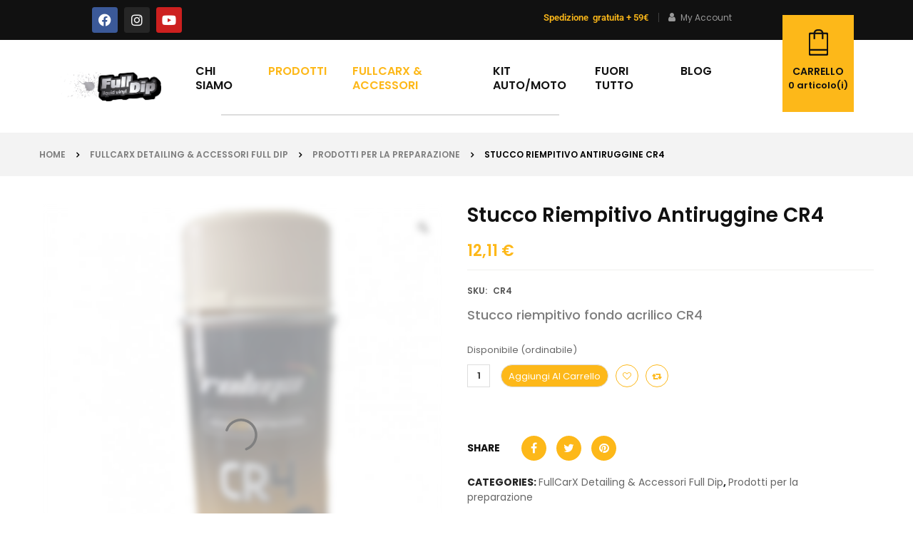

--- FILE ---
content_type: text/html; charset=UTF-8
request_url: https://www.fulldip.it/prodotto/stucco-cr4/
body_size: 79117
content:


<!DOCTYPE html>
<html lang="it-IT">
<head><meta charset="UTF-8"><script>if(navigator.userAgent.match(/MSIE|Internet Explorer/i)||navigator.userAgent.match(/Trident\/7\..*?rv:11/i)){var href=document.location.href;if(!href.match(/[?&]nowprocket/)){if(href.indexOf("?")==-1){if(href.indexOf("#")==-1){document.location.href=href+"?nowprocket=1"}else{document.location.href=href.replace("#","?nowprocket=1#")}}else{if(href.indexOf("#")==-1){document.location.href=href+"&nowprocket=1"}else{document.location.href=href.replace("#","&nowprocket=1#")}}}}</script><script>(()=>{class RocketLazyLoadScripts{constructor(){this.v="2.0.4",this.userEvents=["keydown","keyup","mousedown","mouseup","mousemove","mouseover","mouseout","touchmove","touchstart","touchend","touchcancel","wheel","click","dblclick","input"],this.attributeEvents=["onblur","onclick","oncontextmenu","ondblclick","onfocus","onmousedown","onmouseenter","onmouseleave","onmousemove","onmouseout","onmouseover","onmouseup","onmousewheel","onscroll","onsubmit"]}async t(){this.i(),this.o(),/iP(ad|hone)/.test(navigator.userAgent)&&this.h(),this.u(),this.l(this),this.m(),this.k(this),this.p(this),this._(),await Promise.all([this.R(),this.L()]),this.lastBreath=Date.now(),this.S(this),this.P(),this.D(),this.O(),this.M(),await this.C(this.delayedScripts.normal),await this.C(this.delayedScripts.defer),await this.C(this.delayedScripts.async),await this.T(),await this.F(),await this.j(),await this.A(),window.dispatchEvent(new Event("rocket-allScriptsLoaded")),this.everythingLoaded=!0,this.lastTouchEnd&&await new Promise(t=>setTimeout(t,500-Date.now()+this.lastTouchEnd)),this.I(),this.H(),this.U(),this.W()}i(){this.CSPIssue=sessionStorage.getItem("rocketCSPIssue"),document.addEventListener("securitypolicyviolation",t=>{this.CSPIssue||"script-src-elem"!==t.violatedDirective||"data"!==t.blockedURI||(this.CSPIssue=!0,sessionStorage.setItem("rocketCSPIssue",!0))},{isRocket:!0})}o(){window.addEventListener("pageshow",t=>{this.persisted=t.persisted,this.realWindowLoadedFired=!0},{isRocket:!0}),window.addEventListener("pagehide",()=>{this.onFirstUserAction=null},{isRocket:!0})}h(){let t;function e(e){t=e}window.addEventListener("touchstart",e,{isRocket:!0}),window.addEventListener("touchend",function i(o){o.changedTouches[0]&&t.changedTouches[0]&&Math.abs(o.changedTouches[0].pageX-t.changedTouches[0].pageX)<10&&Math.abs(o.changedTouches[0].pageY-t.changedTouches[0].pageY)<10&&o.timeStamp-t.timeStamp<200&&(window.removeEventListener("touchstart",e,{isRocket:!0}),window.removeEventListener("touchend",i,{isRocket:!0}),"INPUT"===o.target.tagName&&"text"===o.target.type||(o.target.dispatchEvent(new TouchEvent("touchend",{target:o.target,bubbles:!0})),o.target.dispatchEvent(new MouseEvent("mouseover",{target:o.target,bubbles:!0})),o.target.dispatchEvent(new PointerEvent("click",{target:o.target,bubbles:!0,cancelable:!0,detail:1,clientX:o.changedTouches[0].clientX,clientY:o.changedTouches[0].clientY})),event.preventDefault()))},{isRocket:!0})}q(t){this.userActionTriggered||("mousemove"!==t.type||this.firstMousemoveIgnored?"keyup"===t.type||"mouseover"===t.type||"mouseout"===t.type||(this.userActionTriggered=!0,this.onFirstUserAction&&this.onFirstUserAction()):this.firstMousemoveIgnored=!0),"click"===t.type&&t.preventDefault(),t.stopPropagation(),t.stopImmediatePropagation(),"touchstart"===this.lastEvent&&"touchend"===t.type&&(this.lastTouchEnd=Date.now()),"click"===t.type&&(this.lastTouchEnd=0),this.lastEvent=t.type,t.composedPath&&t.composedPath()[0].getRootNode()instanceof ShadowRoot&&(t.rocketTarget=t.composedPath()[0]),this.savedUserEvents.push(t)}u(){this.savedUserEvents=[],this.userEventHandler=this.q.bind(this),this.userEvents.forEach(t=>window.addEventListener(t,this.userEventHandler,{passive:!1,isRocket:!0})),document.addEventListener("visibilitychange",this.userEventHandler,{isRocket:!0})}U(){this.userEvents.forEach(t=>window.removeEventListener(t,this.userEventHandler,{passive:!1,isRocket:!0})),document.removeEventListener("visibilitychange",this.userEventHandler,{isRocket:!0}),this.savedUserEvents.forEach(t=>{(t.rocketTarget||t.target).dispatchEvent(new window[t.constructor.name](t.type,t))})}m(){const t="return false",e=Array.from(this.attributeEvents,t=>"data-rocket-"+t),i="["+this.attributeEvents.join("],[")+"]",o="[data-rocket-"+this.attributeEvents.join("],[data-rocket-")+"]",s=(e,i,o)=>{o&&o!==t&&(e.setAttribute("data-rocket-"+i,o),e["rocket"+i]=new Function("event",o),e.setAttribute(i,t))};new MutationObserver(t=>{for(const n of t)"attributes"===n.type&&(n.attributeName.startsWith("data-rocket-")||this.everythingLoaded?n.attributeName.startsWith("data-rocket-")&&this.everythingLoaded&&this.N(n.target,n.attributeName.substring(12)):s(n.target,n.attributeName,n.target.getAttribute(n.attributeName))),"childList"===n.type&&n.addedNodes.forEach(t=>{if(t.nodeType===Node.ELEMENT_NODE)if(this.everythingLoaded)for(const i of[t,...t.querySelectorAll(o)])for(const t of i.getAttributeNames())e.includes(t)&&this.N(i,t.substring(12));else for(const e of[t,...t.querySelectorAll(i)])for(const t of e.getAttributeNames())this.attributeEvents.includes(t)&&s(e,t,e.getAttribute(t))})}).observe(document,{subtree:!0,childList:!0,attributeFilter:[...this.attributeEvents,...e]})}I(){this.attributeEvents.forEach(t=>{document.querySelectorAll("[data-rocket-"+t+"]").forEach(e=>{this.N(e,t)})})}N(t,e){const i=t.getAttribute("data-rocket-"+e);i&&(t.setAttribute(e,i),t.removeAttribute("data-rocket-"+e))}k(t){Object.defineProperty(HTMLElement.prototype,"onclick",{get(){return this.rocketonclick||null},set(e){this.rocketonclick=e,this.setAttribute(t.everythingLoaded?"onclick":"data-rocket-onclick","this.rocketonclick(event)")}})}S(t){function e(e,i){let o=e[i];e[i]=null,Object.defineProperty(e,i,{get:()=>o,set(s){t.everythingLoaded?o=s:e["rocket"+i]=o=s}})}e(document,"onreadystatechange"),e(window,"onload"),e(window,"onpageshow");try{Object.defineProperty(document,"readyState",{get:()=>t.rocketReadyState,set(e){t.rocketReadyState=e},configurable:!0}),document.readyState="loading"}catch(t){console.log("WPRocket DJE readyState conflict, bypassing")}}l(t){this.originalAddEventListener=EventTarget.prototype.addEventListener,this.originalRemoveEventListener=EventTarget.prototype.removeEventListener,this.savedEventListeners=[],EventTarget.prototype.addEventListener=function(e,i,o){o&&o.isRocket||!t.B(e,this)&&!t.userEvents.includes(e)||t.B(e,this)&&!t.userActionTriggered||e.startsWith("rocket-")||t.everythingLoaded?t.originalAddEventListener.call(this,e,i,o):(t.savedEventListeners.push({target:this,remove:!1,type:e,func:i,options:o}),"mouseenter"!==e&&"mouseleave"!==e||t.originalAddEventListener.call(this,e,t.savedUserEvents.push,o))},EventTarget.prototype.removeEventListener=function(e,i,o){o&&o.isRocket||!t.B(e,this)&&!t.userEvents.includes(e)||t.B(e,this)&&!t.userActionTriggered||e.startsWith("rocket-")||t.everythingLoaded?t.originalRemoveEventListener.call(this,e,i,o):t.savedEventListeners.push({target:this,remove:!0,type:e,func:i,options:o})}}J(t,e){this.savedEventListeners=this.savedEventListeners.filter(i=>{let o=i.type,s=i.target||window;return e!==o||t!==s||(this.B(o,s)&&(i.type="rocket-"+o),this.$(i),!1)})}H(){EventTarget.prototype.addEventListener=this.originalAddEventListener,EventTarget.prototype.removeEventListener=this.originalRemoveEventListener,this.savedEventListeners.forEach(t=>this.$(t))}$(t){t.remove?this.originalRemoveEventListener.call(t.target,t.type,t.func,t.options):this.originalAddEventListener.call(t.target,t.type,t.func,t.options)}p(t){let e;function i(e){return t.everythingLoaded?e:e.split(" ").map(t=>"load"===t||t.startsWith("load.")?"rocket-jquery-load":t).join(" ")}function o(o){function s(e){const s=o.fn[e];o.fn[e]=o.fn.init.prototype[e]=function(){return this[0]===window&&t.userActionTriggered&&("string"==typeof arguments[0]||arguments[0]instanceof String?arguments[0]=i(arguments[0]):"object"==typeof arguments[0]&&Object.keys(arguments[0]).forEach(t=>{const e=arguments[0][t];delete arguments[0][t],arguments[0][i(t)]=e})),s.apply(this,arguments),this}}if(o&&o.fn&&!t.allJQueries.includes(o)){const e={DOMContentLoaded:[],"rocket-DOMContentLoaded":[]};for(const t in e)document.addEventListener(t,()=>{e[t].forEach(t=>t())},{isRocket:!0});o.fn.ready=o.fn.init.prototype.ready=function(i){function s(){parseInt(o.fn.jquery)>2?setTimeout(()=>i.bind(document)(o)):i.bind(document)(o)}return"function"==typeof i&&(t.realDomReadyFired?!t.userActionTriggered||t.fauxDomReadyFired?s():e["rocket-DOMContentLoaded"].push(s):e.DOMContentLoaded.push(s)),o([])},s("on"),s("one"),s("off"),t.allJQueries.push(o)}e=o}t.allJQueries=[],o(window.jQuery),Object.defineProperty(window,"jQuery",{get:()=>e,set(t){o(t)}})}P(){const t=new Map;document.write=document.writeln=function(e){const i=document.currentScript,o=document.createRange(),s=i.parentElement;let n=t.get(i);void 0===n&&(n=i.nextSibling,t.set(i,n));const c=document.createDocumentFragment();o.setStart(c,0),c.appendChild(o.createContextualFragment(e)),s.insertBefore(c,n)}}async R(){return new Promise(t=>{this.userActionTriggered?t():this.onFirstUserAction=t})}async L(){return new Promise(t=>{document.addEventListener("DOMContentLoaded",()=>{this.realDomReadyFired=!0,t()},{isRocket:!0})})}async j(){return this.realWindowLoadedFired?Promise.resolve():new Promise(t=>{window.addEventListener("load",t,{isRocket:!0})})}M(){this.pendingScripts=[];this.scriptsMutationObserver=new MutationObserver(t=>{for(const e of t)e.addedNodes.forEach(t=>{"SCRIPT"!==t.tagName||t.noModule||t.isWPRocket||this.pendingScripts.push({script:t,promise:new Promise(e=>{const i=()=>{const i=this.pendingScripts.findIndex(e=>e.script===t);i>=0&&this.pendingScripts.splice(i,1),e()};t.addEventListener("load",i,{isRocket:!0}),t.addEventListener("error",i,{isRocket:!0}),setTimeout(i,1e3)})})})}),this.scriptsMutationObserver.observe(document,{childList:!0,subtree:!0})}async F(){await this.X(),this.pendingScripts.length?(await this.pendingScripts[0].promise,await this.F()):this.scriptsMutationObserver.disconnect()}D(){this.delayedScripts={normal:[],async:[],defer:[]},document.querySelectorAll("script[type$=rocketlazyloadscript]").forEach(t=>{t.hasAttribute("data-rocket-src")?t.hasAttribute("async")&&!1!==t.async?this.delayedScripts.async.push(t):t.hasAttribute("defer")&&!1!==t.defer||"module"===t.getAttribute("data-rocket-type")?this.delayedScripts.defer.push(t):this.delayedScripts.normal.push(t):this.delayedScripts.normal.push(t)})}async _(){await this.L();let t=[];document.querySelectorAll("script[type$=rocketlazyloadscript][data-rocket-src]").forEach(e=>{let i=e.getAttribute("data-rocket-src");if(i&&!i.startsWith("data:")){i.startsWith("//")&&(i=location.protocol+i);try{const o=new URL(i).origin;o!==location.origin&&t.push({src:o,crossOrigin:e.crossOrigin||"module"===e.getAttribute("data-rocket-type")})}catch(t){}}}),t=[...new Map(t.map(t=>[JSON.stringify(t),t])).values()],this.Y(t,"preconnect")}async G(t){if(await this.K(),!0!==t.noModule||!("noModule"in HTMLScriptElement.prototype))return new Promise(e=>{let i;function o(){(i||t).setAttribute("data-rocket-status","executed"),e()}try{if(navigator.userAgent.includes("Firefox/")||""===navigator.vendor||this.CSPIssue)i=document.createElement("script"),[...t.attributes].forEach(t=>{let e=t.nodeName;"type"!==e&&("data-rocket-type"===e&&(e="type"),"data-rocket-src"===e&&(e="src"),i.setAttribute(e,t.nodeValue))}),t.text&&(i.text=t.text),t.nonce&&(i.nonce=t.nonce),i.hasAttribute("src")?(i.addEventListener("load",o,{isRocket:!0}),i.addEventListener("error",()=>{i.setAttribute("data-rocket-status","failed-network"),e()},{isRocket:!0}),setTimeout(()=>{i.isConnected||e()},1)):(i.text=t.text,o()),i.isWPRocket=!0,t.parentNode.replaceChild(i,t);else{const i=t.getAttribute("data-rocket-type"),s=t.getAttribute("data-rocket-src");i?(t.type=i,t.removeAttribute("data-rocket-type")):t.removeAttribute("type"),t.addEventListener("load",o,{isRocket:!0}),t.addEventListener("error",i=>{this.CSPIssue&&i.target.src.startsWith("data:")?(console.log("WPRocket: CSP fallback activated"),t.removeAttribute("src"),this.G(t).then(e)):(t.setAttribute("data-rocket-status","failed-network"),e())},{isRocket:!0}),s?(t.fetchPriority="high",t.removeAttribute("data-rocket-src"),t.src=s):t.src="data:text/javascript;base64,"+window.btoa(unescape(encodeURIComponent(t.text)))}}catch(i){t.setAttribute("data-rocket-status","failed-transform"),e()}});t.setAttribute("data-rocket-status","skipped")}async C(t){const e=t.shift();return e?(e.isConnected&&await this.G(e),this.C(t)):Promise.resolve()}O(){this.Y([...this.delayedScripts.normal,...this.delayedScripts.defer,...this.delayedScripts.async],"preload")}Y(t,e){this.trash=this.trash||[];let i=!0;var o=document.createDocumentFragment();t.forEach(t=>{const s=t.getAttribute&&t.getAttribute("data-rocket-src")||t.src;if(s&&!s.startsWith("data:")){const n=document.createElement("link");n.href=s,n.rel=e,"preconnect"!==e&&(n.as="script",n.fetchPriority=i?"high":"low"),t.getAttribute&&"module"===t.getAttribute("data-rocket-type")&&(n.crossOrigin=!0),t.crossOrigin&&(n.crossOrigin=t.crossOrigin),t.integrity&&(n.integrity=t.integrity),t.nonce&&(n.nonce=t.nonce),o.appendChild(n),this.trash.push(n),i=!1}}),document.head.appendChild(o)}W(){this.trash.forEach(t=>t.remove())}async T(){try{document.readyState="interactive"}catch(t){}this.fauxDomReadyFired=!0;try{await this.K(),this.J(document,"readystatechange"),document.dispatchEvent(new Event("rocket-readystatechange")),await this.K(),document.rocketonreadystatechange&&document.rocketonreadystatechange(),await this.K(),this.J(document,"DOMContentLoaded"),document.dispatchEvent(new Event("rocket-DOMContentLoaded")),await this.K(),this.J(window,"DOMContentLoaded"),window.dispatchEvent(new Event("rocket-DOMContentLoaded"))}catch(t){console.error(t)}}async A(){try{document.readyState="complete"}catch(t){}try{await this.K(),this.J(document,"readystatechange"),document.dispatchEvent(new Event("rocket-readystatechange")),await this.K(),document.rocketonreadystatechange&&document.rocketonreadystatechange(),await this.K(),this.J(window,"load"),window.dispatchEvent(new Event("rocket-load")),await this.K(),window.rocketonload&&window.rocketonload(),await this.K(),this.allJQueries.forEach(t=>t(window).trigger("rocket-jquery-load")),await this.K(),this.J(window,"pageshow");const t=new Event("rocket-pageshow");t.persisted=this.persisted,window.dispatchEvent(t),await this.K(),window.rocketonpageshow&&window.rocketonpageshow({persisted:this.persisted})}catch(t){console.error(t)}}async K(){Date.now()-this.lastBreath>45&&(await this.X(),this.lastBreath=Date.now())}async X(){return document.hidden?new Promise(t=>setTimeout(t)):new Promise(t=>requestAnimationFrame(t))}B(t,e){return e===document&&"readystatechange"===t||(e===document&&"DOMContentLoaded"===t||(e===window&&"DOMContentLoaded"===t||(e===window&&"load"===t||e===window&&"pageshow"===t)))}static run(){(new RocketLazyLoadScripts).t()}}RocketLazyLoadScripts.run()})();</script>
	
	<meta name="viewport" content="width=device-width, initial-scale=1.0, viewport-fit=cover" />						<script type="rocketlazyloadscript">document.documentElement.className = document.documentElement.className + ' yes-js js_active js'</script>
			<meta name='robots' content='index, follow, max-image-preview:large, max-snippet:-1, max-video-preview:-1' />
	<style>img:is([sizes="auto" i], [sizes^="auto," i]) { contain-intrinsic-size: 3000px 1500px }</style>
	
            <script data-no-defer="1" data-ezscrex="false" data-cfasync="false" data-pagespeed-no-defer data-cookieconsent="ignore">
                var ctPublicFunctions = {"_ajax_nonce":"99bd04358a","_rest_nonce":"ba12bbbb30","_ajax_url":"\/wp-admin\/admin-ajax.php","_rest_url":"https:\/\/www.fulldip.it\/wp-json\/","data__cookies_type":"alternative","data__ajax_type":"rest","data__bot_detector_enabled":"0","data__frontend_data_log_enabled":1,"cookiePrefix":"","wprocket_detected":true,"host_url":"www.fulldip.it","text__ee_click_to_select":"Click to select the whole data","text__ee_original_email":"The complete one is","text__ee_got_it":"Got it","text__ee_blocked":"Blocked","text__ee_cannot_connect":"Cannot connect","text__ee_cannot_decode":"Can not decode email. Unknown reason","text__ee_email_decoder":"CleanTalk email decoder","text__ee_wait_for_decoding":"The magic is on the way!","text__ee_decoding_process":"Please wait a few seconds while we decode the contact data."}
            </script>
        
            <script data-no-defer="1" data-ezscrex="false" data-cfasync="false" data-pagespeed-no-defer data-cookieconsent="ignore">
                var ctPublic = {"_ajax_nonce":"99bd04358a","settings__forms__check_internal":"0","settings__forms__check_external":"0","settings__forms__force_protection":"0","settings__forms__search_test":"1","settings__forms__wc_add_to_cart":"0","settings__data__bot_detector_enabled":"0","settings__sfw__anti_crawler":0,"blog_home":"https:\/\/www.fulldip.it\/","pixel__setting":"3","pixel__enabled":true,"pixel__url":"https:\/\/moderate4-v4.cleantalk.org\/pixel\/20c03a4ba38d3d1e114177d09ac73ca6.gif","data__email_check_before_post":"1","data__email_check_exist_post":"0","data__cookies_type":"alternative","data__key_is_ok":true,"data__visible_fields_required":true,"wl_brandname":"Anti-Spam by CleanTalk","wl_brandname_short":"CleanTalk","ct_checkjs_key":"0138b4cb318f26c3a99e38c3d2ce52bec0799dd608231dbc939ec4c7c02e16d5","emailEncoderPassKey":"66ae11032a69636b705060bbce38eef3","bot_detector_forms_excluded":"W10=","advancedCacheExists":true,"varnishCacheExists":true,"wc_ajax_add_to_cart":false,"theRealPerson":{"phrases":{"trpHeading":"The Real Person Badge!","trpContent1":"The commenter acts as a real person and verified as not a bot.","trpContent2":" Anti-Spam by CleanTalk","trpContentLearnMore":"Learn more"},"trpContentLink":"https:\/\/cleantalk.org\/help\/the-real-person?utm_id=&amp;utm_term=&amp;utm_source=admin_side&amp;utm_medium=trp_badge&amp;utm_content=trp_badge_link_click&amp;utm_campaign=apbct_links","imgPersonUrl":"https:\/\/www.fulldip.it\/wp-content\/plugins\/cleantalk-spam-protect\/css\/images\/real_user.svg","imgShieldUrl":"https:\/\/www.fulldip.it\/wp-content\/plugins\/cleantalk-spam-protect\/css\/images\/shield.svg"}}
            </script>
        
<!-- Google Tag Manager for WordPress by gtm4wp.com -->
<script data-cfasync="false" data-pagespeed-no-defer>
	var gtm4wp_datalayer_name = "dataLayer";
	var dataLayer = dataLayer || [];
	const gtm4wp_use_sku_instead = 1;
	const gtm4wp_currency = 'EUR';
	const gtm4wp_product_per_impression = 10;
	const gtm4wp_clear_ecommerce = false;
	const gtm4wp_datalayer_max_timeout = 2000;
</script>
<!-- End Google Tag Manager for WordPress by gtm4wp.com -->
	<!-- This site is optimized with the Yoast SEO plugin v26.2 - https://yoast.com/wordpress/plugins/seo/ -->
	<title>Stucco Riempitivo Antiruggine CR4 fondo acrilico 400ml</title>
<link data-rocket-preload as="style" href="https://fonts.googleapis.com/css?family=Poppins%3A300%2C400%2C500%2C600%2C700%7CPoppins%3A300%2C400%2C500%2C600%2C700%7CPoppins%3A300%2C400%2C500%2C600%2C700&#038;display=swap" rel="preload">
<link href="https://fonts.googleapis.com/css?family=Poppins%3A300%2C400%2C500%2C600%2C700%7CPoppins%3A300%2C400%2C500%2C600%2C700%7CPoppins%3A300%2C400%2C500%2C600%2C700&#038;display=swap" media="print" onload="this.media=&#039;all&#039;" rel="stylesheet">
<noscript data-wpr-hosted-gf-parameters=""><link rel="stylesheet" href="https://fonts.googleapis.com/css?family=Poppins%3A300%2C400%2C500%2C600%2C700%7CPoppins%3A300%2C400%2C500%2C600%2C700%7CPoppins%3A300%2C400%2C500%2C600%2C700&#038;display=swap"></noscript>
	<meta name="description" content="Lo Stucco Riempitivo Antiruggine CR4 400ml è un fondo acrilico riempitivo, monocomponente, studiato espressamente per l’uso professionale." />
	<link rel="canonical" href="https://www.fulldip.it/prodotto/stucco-cr4/" />
	<meta property="og:locale" content="it_IT" />
	<meta property="og:type" content="article" />
	<meta property="og:title" content="Stucco Riempitivo Antiruggine CR4 fondo acrilico 400ml" />
	<meta property="og:description" content="Lo Stucco Riempitivo Antiruggine CR4 400ml è un fondo acrilico riempitivo, monocomponente, studiato espressamente per l’uso professionale." />
	<meta property="og:url" content="https://www.fulldip.it/prodotto/stucco-cr4/" />
	<meta property="og:site_name" content="Fulldip" />
	<meta property="article:publisher" content="https://www.facebook.com/FullDipItalia/" />
	<meta property="article:modified_time" content="2025-11-19T11:05:43+00:00" />
	<meta property="og:image" content="https://www.fulldip.it/wp-content/uploads/2019/10/cr4.jpg" />
	<meta property="og:image:width" content="568" />
	<meta property="og:image:height" content="649" />
	<meta property="og:image:type" content="image/jpeg" />
	<meta name="twitter:card" content="summary_large_image" />
	<meta name="twitter:label1" content="Tempo di lettura stimato" />
	<meta name="twitter:data1" content="3 minuti" />
	<script type="application/ld+json" class="yoast-schema-graph">{"@context":"https://schema.org","@graph":[{"@type":"WebPage","@id":"https://www.fulldip.it/prodotto/stucco-cr4/","url":"https://www.fulldip.it/prodotto/stucco-cr4/","name":"Stucco Riempitivo Antiruggine CR4 fondo acrilico 400ml","isPartOf":{"@id":"https://www.fulldip.it/#website"},"primaryImageOfPage":{"@id":"https://www.fulldip.it/prodotto/stucco-cr4/#primaryimage"},"image":{"@id":"https://www.fulldip.it/prodotto/stucco-cr4/#primaryimage"},"thumbnailUrl":"https://www.fulldip.it/wp-content/uploads/2019/10/cr4.jpg","datePublished":"2019-10-31T10:01:40+00:00","dateModified":"2025-11-19T11:05:43+00:00","description":"Lo Stucco Riempitivo Antiruggine CR4 400ml è un fondo acrilico riempitivo, monocomponente, studiato espressamente per l’uso professionale.","breadcrumb":{"@id":"https://www.fulldip.it/prodotto/stucco-cr4/#breadcrumb"},"inLanguage":"it-IT","potentialAction":[{"@type":"ReadAction","target":["https://www.fulldip.it/prodotto/stucco-cr4/"]}]},{"@type":"ImageObject","inLanguage":"it-IT","@id":"https://www.fulldip.it/prodotto/stucco-cr4/#primaryimage","url":"https://www.fulldip.it/wp-content/uploads/2019/10/cr4.jpg","contentUrl":"https://www.fulldip.it/wp-content/uploads/2019/10/cr4.jpg","width":568,"height":649},{"@type":"BreadcrumbList","@id":"https://www.fulldip.it/prodotto/stucco-cr4/#breadcrumb","itemListElement":[{"@type":"ListItem","position":1,"name":"Home","item":"https://www.fulldip.it/"},{"@type":"ListItem","position":2,"name":"Shop","item":"https://www.fulldip.it/negozio/"},{"@type":"ListItem","position":3,"name":"Stucco Riempitivo Antiruggine CR4"}]},{"@type":"WebSite","@id":"https://www.fulldip.it/#website","url":"https://www.fulldip.it/","name":"Fulldip","description":"Spray removibile","potentialAction":[{"@type":"SearchAction","target":{"@type":"EntryPoint","urlTemplate":"https://www.fulldip.it/?s={search_term_string}"},"query-input":{"@type":"PropertyValueSpecification","valueRequired":true,"valueName":"search_term_string"}}],"inLanguage":"it-IT"}]}</script>
	<!-- / Yoast SEO plugin. -->


<link rel='dns-prefetch' href='//ecommerce.nexi.it' />
<link rel='dns-prefetch' href='//fonts.googleapis.com' />
<link rel='dns-prefetch' href='//use.fontawesome.com' />
<link href='https://fonts.gstatic.com' crossorigin rel='preconnect' />
<link rel="alternate" type="application/rss+xml" title="Fulldip &raquo; Feed" href="https://www.fulldip.it/feed/" />
<link rel="alternate" type="application/rss+xml" title="Fulldip &raquo; Feed dei commenti" href="https://www.fulldip.it/comments/feed/" />
<link rel="alternate" type="application/rss+xml" title="Fulldip &raquo; Stucco Riempitivo Antiruggine CR4 Feed dei commenti" href="https://www.fulldip.it/prodotto/stucco-cr4/feed/" />
<link data-minify="1" rel='stylesheet' id='swpb-style-css' href='https://www.fulldip.it/wp-content/cache/min/1/wp-content/plugins/sw-product-bundles/assets/css/swpb-front-end.css?ver=1766497709' type='text/css' media='all' />
<link data-minify="1" rel='stylesheet' id='swpb-style2-css' href='https://www.fulldip.it/wp-content/cache/min/1/wp-content/plugins/sw-product-bundles/assets/css/style.css?ver=1766497709' type='text/css' media='all' />
<style id='wp-emoji-styles-inline-css' type='text/css'>

	img.wp-smiley, img.emoji {
		display: inline !important;
		border: none !important;
		box-shadow: none !important;
		height: 1em !important;
		width: 1em !important;
		margin: 0 0.07em !important;
		vertical-align: -0.1em !important;
		background: none !important;
		padding: 0 !important;
	}
</style>
<link rel='stylesheet' id='wp-block-library-css' href='https://www.fulldip.it/wp-includes/css/dist/block-library/style.min.css?ver=697d26f3354c9a09b099ce25cba462ee' type='text/css' media='all' />
<style id='classic-theme-styles-inline-css' type='text/css'>
/*! This file is auto-generated */
.wp-block-button__link{color:#fff;background-color:#32373c;border-radius:9999px;box-shadow:none;text-decoration:none;padding:calc(.667em + 2px) calc(1.333em + 2px);font-size:1.125em}.wp-block-file__button{background:#32373c;color:#fff;text-decoration:none}
</style>
<style id='getwooplugins-attribute-filter-style-inline-css' type='text/css'>
/*!
 * Variation Swatches for WooCommerce - PRO
 *
 * Author: Emran Ahmed ( emran.bd.08@gmail.com )
 * Date: 11/11/2025, 05:36:05 pm
 * Released under the GPLv3 license.
 */
.storepress-search-list-wrapper{display:flex;flex-direction:column;gap:1px}.storepress-components-search-control{margin-bottom:0!important;position:relative}.storepress-components-search-control input[type=search].storepress-components-search-control__input{border:1px solid #949494;border-radius:2px;box-shadow:0 0 0 transparent;font-family:-apple-system,BlinkMacSystemFont,Segoe UI,Roboto,Oxygen-Sans,Ubuntu,Cantarell,Helvetica Neue,sans-serif;padding:6px 8px;transition:box-shadow .1s linear}@media(prefers-reduced-motion:reduce){.storepress-components-search-control input[type=search].storepress-components-search-control__input{transition-delay:0s;transition-duration:0s}}.storepress-components-search-control input[type=search].storepress-components-search-control__input{line-height:normal}@media(min-width:600px){.storepress-components-search-control input[type=search].storepress-components-search-control__input{font-size:13px;line-height:normal}}.storepress-components-search-control input[type=search].storepress-components-search-control__input:focus{border-color:var(--wp-admin-theme-color);box-shadow:0 0 0 .5px var(--wp-admin-theme-color);outline:2px solid transparent}.storepress-components-search-control input[type=search].storepress-components-search-control__input::-webkit-input-placeholder{color:rgba(30,30,30,.62)}.storepress-components-search-control input[type=search].storepress-components-search-control__input::-moz-placeholder{color:rgba(30,30,30,.62);opacity:1}.storepress-components-search-control input[type=search].storepress-components-search-control__input:-ms-input-placeholder{color:rgba(30,30,30,.62)}.storepress-components-search-control input[type=search].storepress-components-search-control__input{background:#f0f0f0;border:none;display:block;font-size:16px;height:48px;margin-left:0;margin-right:0;padding:16px 48px 16px 16px;width:100%}@media(min-width:600px){.storepress-components-search-control input[type=search].storepress-components-search-control__input{font-size:13px}}.storepress-components-search-control input[type=search].storepress-components-search-control__input:focus{background:#fff;box-shadow:inset 0 0 0 var(--wp-admin-border-width-focus) var(--wp-components-color-accent,var(--wp-admin-theme-color,#3858e9))}.storepress-components-search-control input[type=search].storepress-components-search-control__input::-moz-placeholder{color:#757575}.storepress-components-search-control input[type=search].storepress-components-search-control__input::placeholder{color:#757575}.storepress-components-search-control input[type=search].storepress-components-search-control__input::-webkit-search-cancel-button,.storepress-components-search-control input[type=search].storepress-components-search-control__input::-webkit-search-decoration,.storepress-components-search-control input[type=search].storepress-components-search-control__input::-webkit-search-results-button,.storepress-components-search-control input[type=search].storepress-components-search-control__input::-webkit-search-results-decoration{-webkit-appearance:none}.storepress-components-search-control__icon{align-items:center;bottom:0;display:flex;justify-content:center;position:absolute;right:12px;top:0;width:24px}.storepress-components-search-control__icon>svg{margin:8px 0}.storepress-components-search-control__input-wrapper{position:relative}.storepress-search-list-search-result-wrapper{border:1px solid #f0f0f0}.storepress-search-list-search-result-wrapper li,.storepress-search-list-search-result-wrapper ul{list-style:none;margin:0;padding:0}.storepress-search-list-search-result-wrapper ul{border:1px solid #f0f0f0;max-height:40vh;overflow:auto}.storepress-search-list-search-result-wrapper li{align-items:center;border-bottom:1px solid #f0f0f0;color:#2f2f2f;display:flex;font-family:-apple-system,BlinkMacSystemFont,Segoe UI,Roboto,Oxygen-Sans,Ubuntu,Cantarell,Helvetica Neue,sans-serif;font-size:13px;gap:5px;padding:8px}.storepress-search-list-search-result-wrapper li.selected,.storepress-search-list-search-result-wrapper li:hover{background-color:#f0f0f0}.storepress-search-list-search-result-wrapper li:last-child{border-bottom:none}.storepress-search-list-search-result-wrapper li input{height:20px;margin:0;padding:0;width:20px}.storepress-search-list-search-result-wrapper li input[type=radio]{-webkit-appearance:auto;box-shadow:none}.storepress-search-list-search-result-wrapper li input[type=radio]:before{display:none}.storepress-search-list-search-result-wrapper li .storepress-search-list-search-result-item{background-color:#fff}.storepress-search-list-search-result-wrapper li .storepress-search-list-search-result-item__label{cursor:pointer}.storepress-search-list-search-result-wrapper li .storepress-search-list-search-result-item__title{box-sizing:content-box;height:20px;padding:4px}.storepress-search-list-search-result-wrapper li .storepress-search-list-search-result-item__meta{background-color:#ddd;border-radius:5px;padding:4px}
.wp-block-getwooplugins-attribute-filter .filter-items{display:flex;flex-direction:column;float:none!important;gap:10px;margin:0;padding:0}.wp-block-getwooplugins-attribute-filter .filter-items li{list-style:none}.wp-block-getwooplugins-attribute-filter .filter-items.enabled-filter-display-limit-mode .filter-item:not(.selected):nth-child(n+10){display:none!important}.wp-block-getwooplugins-attribute-filter .filter-items.enabled-filter-display-limit-mode .filter-item-more{align-self:flex-end;display:flex}.wp-block-getwooplugins-attribute-filter.is-style-button .filter-items.enabled-filter-display-limit-mode .filter-item-more{align-items:center;align-self:auto}.wp-block-getwooplugins-attribute-filter .filter-item-more{display:none}.wp-block-getwooplugins-attribute-filter .filter-item{align-items:center;display:flex;flex-direction:row;gap:10px;justify-content:space-between}.wp-block-getwooplugins-attribute-filter .filter-item .item{border:2px solid #fff;box-shadow:var(--wvs-item-box-shadow,0 0 0 1px #a8a8a8);box-sizing:border-box;display:block;height:100%;transition:box-shadow .2s ease;width:100%}.wp-block-getwooplugins-attribute-filter .filter-item .item:hover{box-shadow:var(--wvs-hover-item-box-shadow,0 0 0 3px #ddd)}.wp-block-getwooplugins-attribute-filter .filter-item .text{display:inline-block;font-size:.875em}.wp-block-getwooplugins-attribute-filter .filter-item.style-squared .count,.wp-block-getwooplugins-attribute-filter .filter-item.style-squared .item{border-radius:3px}.wp-block-getwooplugins-attribute-filter .filter-item.style-rounded .item{border-radius:100%}.wp-block-getwooplugins-attribute-filter .filter-item.style-rounded .count{border-radius:12px}.wp-block-getwooplugins-attribute-filter .filter-item-wrapper{align-items:center;display:flex;gap:10px}.wp-block-getwooplugins-attribute-filter .filter-item-contents{display:flex;height:var(--wvs-archive-product-item-height,30px);justify-content:center;position:relative;width:var(--wvs-archive-product-item-width,30px)}.wp-block-getwooplugins-attribute-filter .filter-item .count{border:1px solid rgba(0,0,0,.102);color:#000;font-size:12px;line-height:10px;min-width:10px;padding:5px;text-align:center}.wp-block-getwooplugins-attribute-filter .filter-item-inner{width:100%}.wp-block-getwooplugins-attribute-filter .filter-item.selected{order:-1}.wp-block-getwooplugins-attribute-filter .filter-item.selected .item{box-shadow:var(--wvs-selected-item-box-shadow,0 0 0 2px #000)}.wp-block-getwooplugins-attribute-filter .filter-item.selected .filter-item-inner:before{background-image:var(--wvs-tick);background-position:50%;background-repeat:no-repeat;background-size:60%;content:" ";display:block;height:100%;position:absolute;width:100%}.wp-block-getwooplugins-attribute-filter .filter-item.selected .count{background:#000;border:1px solid #000;color:#fff}.wp-block-getwooplugins-attribute-filter.is-style-button .filter-items{flex-direction:row;flex-wrap:wrap}.wp-block-getwooplugins-attribute-filter.is-style-button .filter-item{border:1px solid rgba(0,0,0,.102);border-radius:3px;margin:0;padding:5px 8px 5px 5px}.wp-block-getwooplugins-attribute-filter.is-style-button .filter-item.style-rounded{border-radius:40px}.wp-block-getwooplugins-attribute-filter.is-style-button .filter-item.selected{border:1px solid #000}

</style>
<link rel='stylesheet' id='mediaelement-css' href='https://www.fulldip.it/wp-content/cache/background-css/1/www.fulldip.it/wp-includes/js/mediaelement/mediaelementplayer-legacy.min.css?ver=4.2.17&wpr_t=1766823267' type='text/css' media='all' />
<link rel='stylesheet' id='wp-mediaelement-css' href='https://www.fulldip.it/wp-includes/js/mediaelement/wp-mediaelement.min.css?ver=697d26f3354c9a09b099ce25cba462ee' type='text/css' media='all' />
<style id='jetpack-sharing-buttons-style-inline-css' type='text/css'>
.jetpack-sharing-buttons__services-list{display:flex;flex-direction:row;flex-wrap:wrap;gap:0;list-style-type:none;margin:5px;padding:0}.jetpack-sharing-buttons__services-list.has-small-icon-size{font-size:12px}.jetpack-sharing-buttons__services-list.has-normal-icon-size{font-size:16px}.jetpack-sharing-buttons__services-list.has-large-icon-size{font-size:24px}.jetpack-sharing-buttons__services-list.has-huge-icon-size{font-size:36px}@media print{.jetpack-sharing-buttons__services-list{display:none!important}}.editor-styles-wrapper .wp-block-jetpack-sharing-buttons{gap:0;padding-inline-start:0}ul.jetpack-sharing-buttons__services-list.has-background{padding:1.25em 2.375em}
</style>
<link data-minify="1" rel='stylesheet' id='yith-wcan-shortcodes-css' href='https://www.fulldip.it/wp-content/cache/background-css/1/www.fulldip.it/wp-content/cache/min/1/wp-content/plugins/yith-woocommerce-ajax-navigation/assets/css/shortcodes.css?ver=1766497709&wpr_t=1766823267' type='text/css' media='all' />
<style id='yith-wcan-shortcodes-inline-css' type='text/css'>
:root{
	--yith-wcan-filters_colors_titles: #434343;
	--yith-wcan-filters_colors_background: #FFFFFF;
	--yith-wcan-filters_colors_accent: #A7144C;
	--yith-wcan-filters_colors_accent_r: 167;
	--yith-wcan-filters_colors_accent_g: 20;
	--yith-wcan-filters_colors_accent_b: 76;
	--yith-wcan-color_swatches_border_radius: 100%;
	--yith-wcan-color_swatches_size: 30px;
	--yith-wcan-labels_style_background: #FFFFFF;
	--yith-wcan-labels_style_background_hover: #A7144C;
	--yith-wcan-labels_style_background_active: #A7144C;
	--yith-wcan-labels_style_text: #434343;
	--yith-wcan-labels_style_text_hover: #FFFFFF;
	--yith-wcan-labels_style_text_active: #FFFFFF;
	--yith-wcan-anchors_style_text: #434343;
	--yith-wcan-anchors_style_text_hover: #A7144C;
	--yith-wcan-anchors_style_text_active: #A7144C;
}
</style>
<link data-minify="1" rel='stylesheet' id='jquery-selectBox-css' href='https://www.fulldip.it/wp-content/cache/background-css/1/www.fulldip.it/wp-content/cache/min/1/wp-content/plugins/yith-woocommerce-wishlist/assets/css/jquery.selectBox.css?ver=1766497709&wpr_t=1766823267' type='text/css' media='all' />
<link data-minify="1" rel='stylesheet' id='woocommerce_prettyPhoto_css-css' href='https://www.fulldip.it/wp-content/cache/background-css/1/www.fulldip.it/wp-content/cache/min/1/wp-content/plugins/woocommerce/assets/css/prettyPhoto.css?ver=1766497709&wpr_t=1766823267' type='text/css' media='all' />
<link data-minify="1" rel='stylesheet' id='yith-wcwl-main-css' href='https://www.fulldip.it/wp-content/cache/background-css/1/www.fulldip.it/wp-content/cache/min/1/wp-content/plugins/yith-woocommerce-wishlist/assets/css/style.css?ver=1766497709&wpr_t=1766823267' type='text/css' media='all' />
<style id='yith-wcwl-main-inline-css' type='text/css'>
 :root { --rounded-corners-radius: 16px; --add-to-cart-rounded-corners-radius: 16px; --feedback-duration: 3s } 
 :root { --rounded-corners-radius: 16px; --add-to-cart-rounded-corners-radius: 16px; --feedback-duration: 3s } 
</style>
<style id='font-awesome-svg-styles-default-inline-css' type='text/css'>
.svg-inline--fa {
  display: inline-block;
  height: 1em;
  overflow: visible;
  vertical-align: -.125em;
}
</style>
<link data-minify="1" rel='stylesheet' id='font-awesome-svg-styles-css' href='https://www.fulldip.it/wp-content/cache/min/1/wp-content/uploads/font-awesome/v6.7.2/css/svg-with-js.css?ver=1766497709' type='text/css' media='all' />
<style id='font-awesome-svg-styles-inline-css' type='text/css'>
   .wp-block-font-awesome-icon svg::before,
   .wp-rich-text-font-awesome-icon svg::before {content: unset;}
</style>
<link data-minify="1" rel='stylesheet' id='cr-frontend-css-css' href='https://www.fulldip.it/wp-content/cache/background-css/1/www.fulldip.it/wp-content/cache/min/1/wp-content/plugins/customer-reviews-woocommerce/css/frontend.css?ver=1766497709&wpr_t=1766823267' type='text/css' media='all' />
<link data-minify="1" rel='stylesheet' id='cr-badges-css-css' href='https://www.fulldip.it/wp-content/cache/background-css/1/www.fulldip.it/wp-content/cache/min/1/wp-content/plugins/customer-reviews-woocommerce/css/badges.css?ver=1766497709&wpr_t=1766823267' type='text/css' media='all' />
<style id='global-styles-inline-css' type='text/css'>
:root{--wp--preset--aspect-ratio--square: 1;--wp--preset--aspect-ratio--4-3: 4/3;--wp--preset--aspect-ratio--3-4: 3/4;--wp--preset--aspect-ratio--3-2: 3/2;--wp--preset--aspect-ratio--2-3: 2/3;--wp--preset--aspect-ratio--16-9: 16/9;--wp--preset--aspect-ratio--9-16: 9/16;--wp--preset--color--black: #000000;--wp--preset--color--cyan-bluish-gray: #abb8c3;--wp--preset--color--white: #ffffff;--wp--preset--color--pale-pink: #f78da7;--wp--preset--color--vivid-red: #cf2e2e;--wp--preset--color--luminous-vivid-orange: #ff6900;--wp--preset--color--luminous-vivid-amber: #fcb900;--wp--preset--color--light-green-cyan: #7bdcb5;--wp--preset--color--vivid-green-cyan: #00d084;--wp--preset--color--pale-cyan-blue: #8ed1fc;--wp--preset--color--vivid-cyan-blue: #0693e3;--wp--preset--color--vivid-purple: #9b51e0;--wp--preset--gradient--vivid-cyan-blue-to-vivid-purple: linear-gradient(135deg,rgba(6,147,227,1) 0%,rgb(155,81,224) 100%);--wp--preset--gradient--light-green-cyan-to-vivid-green-cyan: linear-gradient(135deg,rgb(122,220,180) 0%,rgb(0,208,130) 100%);--wp--preset--gradient--luminous-vivid-amber-to-luminous-vivid-orange: linear-gradient(135deg,rgba(252,185,0,1) 0%,rgba(255,105,0,1) 100%);--wp--preset--gradient--luminous-vivid-orange-to-vivid-red: linear-gradient(135deg,rgba(255,105,0,1) 0%,rgb(207,46,46) 100%);--wp--preset--gradient--very-light-gray-to-cyan-bluish-gray: linear-gradient(135deg,rgb(238,238,238) 0%,rgb(169,184,195) 100%);--wp--preset--gradient--cool-to-warm-spectrum: linear-gradient(135deg,rgb(74,234,220) 0%,rgb(151,120,209) 20%,rgb(207,42,186) 40%,rgb(238,44,130) 60%,rgb(251,105,98) 80%,rgb(254,248,76) 100%);--wp--preset--gradient--blush-light-purple: linear-gradient(135deg,rgb(255,206,236) 0%,rgb(152,150,240) 100%);--wp--preset--gradient--blush-bordeaux: linear-gradient(135deg,rgb(254,205,165) 0%,rgb(254,45,45) 50%,rgb(107,0,62) 100%);--wp--preset--gradient--luminous-dusk: linear-gradient(135deg,rgb(255,203,112) 0%,rgb(199,81,192) 50%,rgb(65,88,208) 100%);--wp--preset--gradient--pale-ocean: linear-gradient(135deg,rgb(255,245,203) 0%,rgb(182,227,212) 50%,rgb(51,167,181) 100%);--wp--preset--gradient--electric-grass: linear-gradient(135deg,rgb(202,248,128) 0%,rgb(113,206,126) 100%);--wp--preset--gradient--midnight: linear-gradient(135deg,rgb(2,3,129) 0%,rgb(40,116,252) 100%);--wp--preset--font-size--small: 13px;--wp--preset--font-size--medium: 20px;--wp--preset--font-size--large: 36px;--wp--preset--font-size--x-large: 42px;--wp--preset--spacing--20: 0.44rem;--wp--preset--spacing--30: 0.67rem;--wp--preset--spacing--40: 1rem;--wp--preset--spacing--50: 1.5rem;--wp--preset--spacing--60: 2.25rem;--wp--preset--spacing--70: 3.38rem;--wp--preset--spacing--80: 5.06rem;--wp--preset--shadow--natural: 6px 6px 9px rgba(0, 0, 0, 0.2);--wp--preset--shadow--deep: 12px 12px 50px rgba(0, 0, 0, 0.4);--wp--preset--shadow--sharp: 6px 6px 0px rgba(0, 0, 0, 0.2);--wp--preset--shadow--outlined: 6px 6px 0px -3px rgba(255, 255, 255, 1), 6px 6px rgba(0, 0, 0, 1);--wp--preset--shadow--crisp: 6px 6px 0px rgba(0, 0, 0, 1);}:where(.is-layout-flex){gap: 0.5em;}:where(.is-layout-grid){gap: 0.5em;}body .is-layout-flex{display: flex;}.is-layout-flex{flex-wrap: wrap;align-items: center;}.is-layout-flex > :is(*, div){margin: 0;}body .is-layout-grid{display: grid;}.is-layout-grid > :is(*, div){margin: 0;}:where(.wp-block-columns.is-layout-flex){gap: 2em;}:where(.wp-block-columns.is-layout-grid){gap: 2em;}:where(.wp-block-post-template.is-layout-flex){gap: 1.25em;}:where(.wp-block-post-template.is-layout-grid){gap: 1.25em;}.has-black-color{color: var(--wp--preset--color--black) !important;}.has-cyan-bluish-gray-color{color: var(--wp--preset--color--cyan-bluish-gray) !important;}.has-white-color{color: var(--wp--preset--color--white) !important;}.has-pale-pink-color{color: var(--wp--preset--color--pale-pink) !important;}.has-vivid-red-color{color: var(--wp--preset--color--vivid-red) !important;}.has-luminous-vivid-orange-color{color: var(--wp--preset--color--luminous-vivid-orange) !important;}.has-luminous-vivid-amber-color{color: var(--wp--preset--color--luminous-vivid-amber) !important;}.has-light-green-cyan-color{color: var(--wp--preset--color--light-green-cyan) !important;}.has-vivid-green-cyan-color{color: var(--wp--preset--color--vivid-green-cyan) !important;}.has-pale-cyan-blue-color{color: var(--wp--preset--color--pale-cyan-blue) !important;}.has-vivid-cyan-blue-color{color: var(--wp--preset--color--vivid-cyan-blue) !important;}.has-vivid-purple-color{color: var(--wp--preset--color--vivid-purple) !important;}.has-black-background-color{background-color: var(--wp--preset--color--black) !important;}.has-cyan-bluish-gray-background-color{background-color: var(--wp--preset--color--cyan-bluish-gray) !important;}.has-white-background-color{background-color: var(--wp--preset--color--white) !important;}.has-pale-pink-background-color{background-color: var(--wp--preset--color--pale-pink) !important;}.has-vivid-red-background-color{background-color: var(--wp--preset--color--vivid-red) !important;}.has-luminous-vivid-orange-background-color{background-color: var(--wp--preset--color--luminous-vivid-orange) !important;}.has-luminous-vivid-amber-background-color{background-color: var(--wp--preset--color--luminous-vivid-amber) !important;}.has-light-green-cyan-background-color{background-color: var(--wp--preset--color--light-green-cyan) !important;}.has-vivid-green-cyan-background-color{background-color: var(--wp--preset--color--vivid-green-cyan) !important;}.has-pale-cyan-blue-background-color{background-color: var(--wp--preset--color--pale-cyan-blue) !important;}.has-vivid-cyan-blue-background-color{background-color: var(--wp--preset--color--vivid-cyan-blue) !important;}.has-vivid-purple-background-color{background-color: var(--wp--preset--color--vivid-purple) !important;}.has-black-border-color{border-color: var(--wp--preset--color--black) !important;}.has-cyan-bluish-gray-border-color{border-color: var(--wp--preset--color--cyan-bluish-gray) !important;}.has-white-border-color{border-color: var(--wp--preset--color--white) !important;}.has-pale-pink-border-color{border-color: var(--wp--preset--color--pale-pink) !important;}.has-vivid-red-border-color{border-color: var(--wp--preset--color--vivid-red) !important;}.has-luminous-vivid-orange-border-color{border-color: var(--wp--preset--color--luminous-vivid-orange) !important;}.has-luminous-vivid-amber-border-color{border-color: var(--wp--preset--color--luminous-vivid-amber) !important;}.has-light-green-cyan-border-color{border-color: var(--wp--preset--color--light-green-cyan) !important;}.has-vivid-green-cyan-border-color{border-color: var(--wp--preset--color--vivid-green-cyan) !important;}.has-pale-cyan-blue-border-color{border-color: var(--wp--preset--color--pale-cyan-blue) !important;}.has-vivid-cyan-blue-border-color{border-color: var(--wp--preset--color--vivid-cyan-blue) !important;}.has-vivid-purple-border-color{border-color: var(--wp--preset--color--vivid-purple) !important;}.has-vivid-cyan-blue-to-vivid-purple-gradient-background{background: var(--wp--preset--gradient--vivid-cyan-blue-to-vivid-purple) !important;}.has-light-green-cyan-to-vivid-green-cyan-gradient-background{background: var(--wp--preset--gradient--light-green-cyan-to-vivid-green-cyan) !important;}.has-luminous-vivid-amber-to-luminous-vivid-orange-gradient-background{background: var(--wp--preset--gradient--luminous-vivid-amber-to-luminous-vivid-orange) !important;}.has-luminous-vivid-orange-to-vivid-red-gradient-background{background: var(--wp--preset--gradient--luminous-vivid-orange-to-vivid-red) !important;}.has-very-light-gray-to-cyan-bluish-gray-gradient-background{background: var(--wp--preset--gradient--very-light-gray-to-cyan-bluish-gray) !important;}.has-cool-to-warm-spectrum-gradient-background{background: var(--wp--preset--gradient--cool-to-warm-spectrum) !important;}.has-blush-light-purple-gradient-background{background: var(--wp--preset--gradient--blush-light-purple) !important;}.has-blush-bordeaux-gradient-background{background: var(--wp--preset--gradient--blush-bordeaux) !important;}.has-luminous-dusk-gradient-background{background: var(--wp--preset--gradient--luminous-dusk) !important;}.has-pale-ocean-gradient-background{background: var(--wp--preset--gradient--pale-ocean) !important;}.has-electric-grass-gradient-background{background: var(--wp--preset--gradient--electric-grass) !important;}.has-midnight-gradient-background{background: var(--wp--preset--gradient--midnight) !important;}.has-small-font-size{font-size: var(--wp--preset--font-size--small) !important;}.has-medium-font-size{font-size: var(--wp--preset--font-size--medium) !important;}.has-large-font-size{font-size: var(--wp--preset--font-size--large) !important;}.has-x-large-font-size{font-size: var(--wp--preset--font-size--x-large) !important;}
:where(.wp-block-post-template.is-layout-flex){gap: 1.25em;}:where(.wp-block-post-template.is-layout-grid){gap: 1.25em;}
:where(.wp-block-columns.is-layout-flex){gap: 2em;}:where(.wp-block-columns.is-layout-grid){gap: 2em;}
:root :where(.wp-block-pullquote){font-size: 1.5em;line-height: 1.6;}
</style>
<link rel='stylesheet' id='cleantalk-public-css-css' href='https://www.fulldip.it/wp-content/cache/background-css/1/www.fulldip.it/wp-content/plugins/cleantalk-spam-protect/css/cleantalk-public.min.css?ver=6.69.2_1765793075&wpr_t=1766823267' type='text/css' media='all' />
<link rel='stylesheet' id='cleantalk-email-decoder-css-css' href='https://www.fulldip.it/wp-content/plugins/cleantalk-spam-protect/css/cleantalk-email-decoder.min.css?ver=6.69.2_1765793075' type='text/css' media='all' />
<link rel='stylesheet' id='cleantalk-trp-css-css' href='https://www.fulldip.it/wp-content/plugins/cleantalk-spam-protect/css/cleantalk-trp.min.css?ver=6.69.2_1765793075' type='text/css' media='all' />
<link data-minify="1" rel='stylesheet' id='dashicons-css' href='https://www.fulldip.it/wp-content/cache/min/1/wp-includes/css/dashicons.min.css?ver=1766497709' type='text/css' media='all' />
<style id='dashicons-inline-css' type='text/css'>
[data-font="Dashicons"]:before {font-family: 'Dashicons' !important;content: attr(data-icon) !important;speak: none !important;font-weight: normal !important;font-variant: normal !important;text-transform: none !important;line-height: 1 !important;font-style: normal !important;-webkit-font-smoothing: antialiased !important;-moz-osx-font-smoothing: grayscale !important;}
</style>
<link data-minify="1" rel='stylesheet' id='pewc-style-css' href='https://www.fulldip.it/wp-content/cache/background-css/1/www.fulldip.it/wp-content/cache/min/1/wp-content/plugins/product-extras-for-woocommerce/assets/css/style.css?ver=1766497709&wpr_t=1766823267' type='text/css' media='all' />
<style id='pewc-style-inline-css' type='text/css'>

	ul.pewc-product-extra-groups label {
		font-weight: normal !important
	}
	.pewc-preset-style .child-product-wrapper {
		-webkit-justify-content: space-around;
		justify-content: space-around
	}
	.pewc-item-field-wrapper label {
		cursor: pointer
	}
	.pewc-preset-style .pewc-radio-images-wrapper:not(.pewc-components-wrapper),
	.pewc-preset-style .pewc-checkboxes-images-wrapper:not(.pewc-components-wrapper) {
		-webkit-justify-content: space-between;
		justify-content: space-between
	}
	.pewc-preset-style .pewc-radio-list-wrapper .pewc-radio-wrapper,
	.pewc-preset-style .pewc-checkboxes-list-wrapper .pewc-checkbox-wrapper {
		position: relative;
	}
	.pewc-preset-style .pewc-item-products input[type=number].pewc-child-quantity-field.pewc-independent-quantity-field {
		margin-top: 0
	}
	.pewc-preset-style input[type=number].pewc-child-quantity-field {
		margin-left: 0
	}
	.pewc-product-extra-groups .dd-options li {
		margin-bottom: 0
	}
	.pewc-product-extra-groups .dd-options li a,
	.pewc-product-extra-groups .dd-selected {
		padding: 1em
	}
	.pewc-product-extra-groups .dd-pointer {
		right: 1em
	}
	.pewc-product-extra-groups .dd-pointer:after {
		content: "";
	  width: 0.8em;
	  height: 0.5em;
	  background-color: var(--select-arrow);
	  clip-path: polygon(100% 0%, 0 0%, 50% 100%);
	}
	p.pewc-description {
		margin-top: 1em
	}
	
	.pewc-style-shadow .pewc-item {
		padding: 2em;
		margin-bottom: 3em;
		box-shadow: 0px 23px 56px #f1f1f1;
		background: transparent;
		border: 2px solid #f7f7f7;
		border-radius: 0.5em;
		transition: 0.3s box-shadow
	}
	.pewc-style-shadow .pewc-groups-standard .pewc-item {
		width: 95%;
	}
	.pewc-preset-style .pewc-checkbox-form-label,
	.pewc-preset-style .pewc-radio-form-label,
	.pewc-preset-style .pewc-item-field-wrapper,
	.pewc-preset-style .pewc-item-checkbox label {
		display: block;
		position: relative;
		margin-bottom: 12px;
		cursor: pointer;
		-webkit-user-select: none;
		-moz-user-select: none;
		-ms-user-select: none;
		user-select: none;
	}
	.pewc-preset-style .pewc-force-quantity .pewc-component-wrapper,
	.pewc-preset-style .pewc-force-quantity .pewc-component-wrapper img {
		cursor: not-allowed
	}
	.pewc-preset-style .has-enhanced-tooltip .pewc-item-field-wrapper {
		cursor: auto;
	}
	.pewc-preset-style .has-enhanced-tooltip span.pewc-tooltip-button {
		color: rgba( 33,150,243, 1 );
	}
	.pewc-preset-style .has-enhanced-tooltip span.pewc-tooltip-button:hover {
		color: inherit;
	}
	
	.pewc-preset-style .pewc-checkbox-form-label label,
	.pewc-preset-style .pewc-radio-form-label label,
	.pewc-preset-style .pewc-option-list .pewc-item-field-wrapper label,
	.pewc-preset-style .pewc-checkboxes-list-desc-wrapper,
	.pewc-preset-style .pewc-radio-list-desc-wrapper,
	.pewc-preset-style .pewc-option-list td label {
		padding-left: 35px;
	}
	.pewc-preset-style label.pewc-field-label {
		padding-left: 0
	}
	.pewc-preset-style .pewc-checkbox-form-label input,
	.pewc-preset-style .pewc-radio-form-label input,
	.pewc-preset-style .pewc-item-field-wrapper input[type="checkbox"],
	.pewc-preset-style .pewc-item-field-wrapper input[type="radio"],
	.pewc-preset-style input[type="checkbox"].pewc-form-field,
	.pewc-preset-style input[type="checkbox"].pewc-checkbox-form-field,
	.pewc-preset-style input[type="radio"].pewc-radio-form-field {
		position: absolute;
		opacity: 0;
		cursor: pointer;
		height: 0;
		width: 0;
	}
	.pewc-preset-style .pewc-checkbox-form-label span.pewc-theme-element,
	.pewc-preset-style .pewc-radio-form-label span.pewc-theme-element,
	.pewc-preset-style .pewc-item-field-wrapper span.pewc-theme-element,
	.pewc-preset-style .pewc-item-checkbox span.pewc-theme-element,
	.pewc-preset-style .pewc-checkbox-wrapper span.pewc-theme-element,
	.pewc-preset-style .pewc-radio-wrapper span.pewc-theme-element {
		content: "";
		position: absolute;
		top: 0;
		left: 0;
		height: 25px;
		width: 25px;
		background: #eee;
		cursor: pointer
	}
	.pewc-style-colour .pewc-checkbox-form-label span.pewc-theme-element,
	.pewc-style-colour .pewc-radio-form-label span.pewc-theme-element,
	.pewc-style-colour .pewc-item-field-wrapper span.pewc-theme-element,
	.pewc-style-colour .pewc-item-checkbox span.pewc-theme-element,
	.pewc-style-colour .pewc-checkbox-wrapper span.pewc-theme-element,
	.pewc-style-colour .pewc-radio-wrapper span.pewc-theme-element {
		background: rgba( 33,150,243, 0.2 );
	}
	.pewc-preset-style .pewc-item-field-wrapper .pewc-checkboxes-list-wrapper span.pewc-theme-element,
	.pewc-preset-style .pewc-item-field-wrapper .pewc-radio-list-wrapper span.pewc-theme-element,
	.pewc-style-colour .pewc-checkbox-wrapper span.pewc-theme-element {
		top: 50%;
		transform: translateY( -50% )
	}
	.pewc-preset-style .pewc-radio-form-label span.pewc-theme-element,
	.pewc-preset-style .pewc-radio-list-label-wrapper span.pewc-theme-element,
	.pewc-preset-style .pewc-radio-wrapper span.pewc-theme-element {
		border-radius: 50%
	}
	.pewc-preset-style .pewc-checkbox-form-label span.pewc-theme-element:hover,
	.pewc-preset-style .pewc-radio-form-label span.pewc-theme-element:hover,
	.pewc-preset-style .pewc-item-field-wrapper span.pewc-theme-element:hover,
	.pewc-preset-style .pewc-item-checkbox span.pewc-theme-element:hover,
	.pewc-style-colour .pewc-checkbox-wrapper span.pewc-theme-element:hover,
	.pewc-style-colour .pewc-radio-wrapper span.pewc-theme-element:hover {
		background: #ddd;
		transition: background 0.2s;
	}
	.pewc-style-colour .pewc-checkbox-form-label span.pewc-theme-element:hover,
	.pewc-style-colour .pewc-radio-form-label span.pewc-theme-element:hover,
	.pewc-style-colour .pewc-item-field-wrapper span.pewc-theme-element:hover,
	.pewc-style-colour .pewc-item-checkbox span.pewc-theme-element:hover,
	.pewc-style-colour .pewc-checkbox-wrapper span.pewc-theme-element:hover,
	.pewc-style-colour .pewc-radio-wrapper span.pewc-theme-element:hover {
		background: rgba( 33,150,243, 0.4 );
	}
	.pewc-preset-style .pewc-checkbox-form-label input:checked ~ span.pewc-theme-element,
	.pewc-preset-style .pewc-radio-form-label input:checked ~ span.pewc-theme-element,
	.pewc-preset-style .pewc-item-field-wrapper input:checked ~ span.pewc-theme-element,
	.pewc-preset-style .pewc-item-checkbox input:checked ~ span.pewc-theme-element,
	.pewc-preset-style .pewc-checkbox-wrapper input:checked ~ span.pewc-theme-element,
	.pewc-preset-style .pewc-radio-wrapper input:checked ~ span.pewc-theme-element {
		background: #2196F3;
	}
	.pewc-preset-style span.pewc-theme-element:after {
		content: "";
		position: absolute;
		display: none;
	}
	.pewc-preset-style .pewc-checkbox-form-label input:checked ~ span.pewc-theme-element:after,
	.pewc-preset-style .pewc-radio-form-label input:checked ~ span.pewc-theme-element:after,
	.pewc-preset-style .pewc-item-field-wrapper input:checked ~ span.pewc-theme-element:after,
	.pewc-preset-style .pewc-item-checkbox input:checked ~ span.pewc-theme-element:after,
	.pewc-preset-style .pewc-checkbox-wrapper input:checked ~ span.pewc-theme-element:after,
	.pewc-preset-style .pewc-radio-wrapper input:checked ~ span.pewc-theme-element:after {
		display: block;
	}
	.pewc-preset-style .pewc-checkbox-form-label span.pewc-theme-element:after,
	.pewc-preset-style .pewc-item-field-wrapper span.pewc-theme-element:after,
	.pewc-preset-style .pewc-item-checkbox span.pewc-theme-element:after,
	.pewc-preset-style .pewc-checkbox-wrapper span.pewc-theme-element:after,
	.pewc-preset-style .pewc-radio-wrapper span.pewc-theme-element:after {
		left: 9px;
		top: 5px;
		width: 5px;
		height: 10px;
		border: solid white;
		border-width: 0 3px 3px 0;
		-webkit-transform: rotate(45deg);
		-ms-transform: rotate(45deg);
		transform: rotate(45deg);
	}
	.pewc-preset-style .pewc-radio-form-label span.pewc-theme-element:after,
	.pewc-preset-style .pewc-radio-list-label-wrapper span.pewc-theme-element:after {
		top: 7px;
	  left: 7px;
	  width: 8px;
	  height: 8px;
	  border-radius: 50%;
	  background: white;
	}
	.pewc-preset-style .pewc-radio-image-wrapper,
	.pewc-preset-style .pewc-checkbox-image-wrapper {
		border: 2px solid #eee;
		padding: 0.5em;
		position: relative
	}
	.pewc-preset-style .pewc-item-products-radio .pewc-theme-element,
	.pewc-preset-style .pewc-item-products-checkboxes .pewc-theme-element,
	.pewc-preset-style .pewc-item-products-components .pewc-theme-element,
	.pewc-preset-style .pewc-item-image_swatch .pewc-theme-element {
		display: none
	}
	.pewc-preset-style.pewc-show-inputs .pewc-item-products-radio .checked .pewc-theme-element,
	.pewc-preset-style.pewc-show-inputs .pewc-item-products-checkboxes .checked .pewc-theme-element,
	.pewc-preset-style.pewc-show-inputs .pewc-item-products-components .checked .pewc-theme-element,
	.pewc-preset-style.pewc-show-inputs .pewc-item-image_swatch .checked .pewc-theme-element {
		display: block;
		top: 2px;
		left: 2px
	}
	.pewc-preset-style.pewc-show-inputs .pewc-radio-image-wrapper,
	.pewc-preset-style.pewc-show-inputs .pewc-checkbox-image-wrapper {
		border-width: 4px
	}
	.pewc-preset-style .pewc-item[not:.pewc-circular-swatches] .pewc-radio-image-wrapper.checked,
	.pewc-preset-style .pewc-item[not:.pewc-circular-swatches] .pewc-radio-image-wrapper:not(.pewc-checkbox-disabled):hover,
	.pewc-preset-style .pewc-item[not:.pewc-circular-swatches] .pewc-checkbox-image-wrapper.checked,
	.pewc-preset-style .child-product-wrapper:not(.pewc-column-wrapper) .pewc-checkbox-image-wrapper:not(.pewc-checkbox-disabled):hover {
		border: 2px solid #2196F3
	}
	.pewc-preset-style .pewc-radio-image-wrapper label input:checked + img,
	.pewc-preset-style .pewc-checkbox-image-wrapper label input:checked + img {
		border: 0
	}
	.pewc-preset-style .pewc-item-image_swatch .pewc-checkboxes-images-wrapper .pewc-checkbox-image-wrapper,
	.pewc-preset-style ul.pewc-product-extra-groups .pewc-item-image_swatch.pewc-item label,
	.pewc-preset-style .pewc-item-products .child-product-wrapper:not(.pewc-column-wrapper) .pewc-checkbox-image-wrapper:not(.pewc-component-wrapper),
	.pewc-preset-style .pewc-item-products .child-product-wrapper .pewc-radio-image-wrapper:not(.pewc-component-wrapper),
	.pewc-preset-style ul.pewc-product-extra-groups .pewc-item-products.pewc-item label {
		display: -webkit-flex !important;
		display: flex !important;
		-webkit-flex-direction: column;
		flex-direction: column;
	}
	.pewc-quantity-layout-grid .pewc-preset-style .pewc-checkbox-desc-wrapper,
	.pewc-quantity-layout-grid .pewc-preset-style .pewc-radio-desc-wrapper {
		margin-top: auto;
	}
	.pewc-preset-style .products-quantities-independent:not(.pewc-column-wrapper) .pewc-checkbox-desc-wrapper,
	.pewc-preset-style .products-quantities-independent:not(.pewc-column-wrapper) .pewc-radio-desc-wrapper {
		display: grid;
    	grid-template-columns: 80px 1fr;
		-webkit-align-items: center;
		align-items: center
	}
	.pewc-preset-style .pewc-text-swatch .pewc-checkbox-form-label:hover,
    .pewc-preset-style .pewc-text-swatch .pewc-radio-form-label:hover {
      border-color: #2196F3;
    }
	.pewc-preset-style .pewc-text-swatch .pewc-checkbox-form-label.active-swatch,
    .pewc-preset-style .pewc-text-swatch .pewc-radio-form-label.active-swatch {
		border-color: #2196F3;
      	background: #2196F3;
	  	color: #fff;
    }
	.pewc-range-slider {
		color: #2196F3;
	}
	.pewc-preset-style .wp-color-result-text {
		background-color: #f1f1f1;
    	/* padding: 0.5em 1em; */
	}
	.pewc-preset-style .pewc-item-field-wrapper .wp-color-result {
		padding-left: 3em !important;
    	font-size: inherit !important;
	}
	.pewc-preset-style .pewc-item input[type=number],
	.pewc-preset-style .pewc-item input[type=text],
	.pewc-preset-style .pewc-item textarea {
		padding: 0.5em 1em;
		background-color: #f7f7f7;
		outline: 0;
		border: 0;
		-webkit-appearance: none;
		box-sizing: border-box;
		font-weight: normal;
		box-shadow: none;
	}
	.pewc-style-simple .pewc-item input[type=number],
	.pewc-style-simple .pewc-item input[type=text],
	.pewc-style-simple .pewc-item textarea {
		background: none;
		border: 1px solid #ccc
	}
	.pewc-style-colour .pewc-item input[type=number],
	.pewc-style-colour .pewc-item input[type=text],
	.pewc-style-colour .pewc-item textarea {
    	background: rgba( 33,150,243, 0.1 );
	}
	.pewc-preset-style input[type=number]:focus,
	.pewc-preset-style input[type=text]:focus,
	.pewc-preset-style textarea:focus {
    	border: 1px solid rgba( 33,150,243, 0.2 );
	}
	.pewc-style-colour .dropzone {
		border-color: #2196F3;
		background: rgba( 33,150,243, 0.1 )
	}
	.pewc-select-wrapper select {
		background-color: transparent;
		border: none;
		padding: 0 1em 0 0;
		margin: 0;
		width: 100%;
		font-family: inherit;
		font-size: inherit;
		cursor: inherit;
		line-height: inherit;
		outline: none
	}
	.pewc-select-wrapper {
		width: 100%;
		border: 2px solid #eee;
		border-radius: 0;
		padding: 0.75em 0.75em;
		cursor: pointer;
		line-height: 1.1;
		background-color: #fff
	}
	.pewc-preset-style .select2-container--default .select2-selection--single {
		border: 2px solid #eee;
		border-radius: 0;
	}
	.pewc-preset-style .select2-container .select2-selection--single {
		height: auto;
		padding: 0.5em;
	}
	.pewc-preset-style .select2-container--default .select2-selection--single .select2-selection__arrow {
    top: 50%;
    transform: translateY(-50%);
	}
	.pewc-preset-style .dd-select {
		border: 2px solid #eee;
		background: white !important
	}
	.pewc-style-rounded .pewc-item-field-wrapper span.pewc-theme-element {
		border-radius: 0.5em
	}
	.pewc-preset-style.pewc-style-rounded .pewc-radio-form-label span.pewc-theme-element,
	.pewc-preset-style.pewc-style-rounded .pewc-radio-list-label-wrapper span.pewc-theme-element {
		border-radius: 50%
	}
	.pewc-style-rounded input[type=number],
	.pewc-style-rounded input[type=text],
	.pewc-style-rounded textarea,
	.pewc-style-rounded .pewc-radio-image-wrapper,
	.pewc-style-rounded .pewc-checkbox-image-wrapper,
	.pewc-style-rounded .pewc-select-wrapper,
	.pewc-style-rounded .dd-select,
	.pewc-style-rounded .dd-options,
	.pewc-style-rounded .dropzone {
		border-radius: 1em
	}
	.pewc-preset-style .pewc-groups-tabs .pewc-group-wrap {
		background: none;
		padding: 2em 2em 1em;
		margin-bottom: 1em;
		border: 1px solid #eee
	}
	.pewc-style-colour .pewc-groups-tabs .pewc-group-wrap {
		border: 1px solid rgba( 33,150,243, 0.1 );
	}
	.pewc-style-rounded .pewc-groups-tabs .pewc-group-wrap {
		border-radius: 1em;
		border-top-left-radius: 0
	}
	.pewc-preset-style .pewc-tabs-wrapper .pewc-tab {
		background: #f1f1f1;
    border: 1px solid #f1f1f1;
		border-bottom: 1px solid #fff;
    margin-bottom: -1px;
		transition: 0.3s background
	}
	.pewc-style-rounded .pewc-tabs-wrapper .pewc-tab {
		border-top-right-radius: 0.5em;
		border-top-left-radius: 0.5em;
	}
	.pewc-preset-style .pewc-tabs-wrapper .pewc-tab:hover {
		background: #ddd;
	}
	.pewc-style-colour .pewc-tabs-wrapper .pewc-tab {
		background: rgba( 33,150,243, 0.1 );
		border: 1px solid rgba( 33,150,243, 0.1 );
		border-bottom: 0;
	}
	.pewc-style-colour .pewc-tabs-wrapper .pewc-tab:hover {
		background: rgba( 33,150,243, 0.2 );
	}
	.pewc-preset-style .pewc-tabs-wrapper .pewc-tab.active-tab,
	.pewc-style-colour .pewc-tabs-wrapper .pewc-tab.active-tab {
		background: #fff;
		border-bottom-color: #fff
	}
	.pewc-preset-style .pewc-groups-accordion .pewc-group-wrap.group-active .pewc-group-content-wrapper {
		padding: 2em 0;
		background: none
	}
	.pewc-preset-style .pewc-groups-accordion .pewc-group-wrap h3 {
		background: #eee;
	}
	.pewc-style-colour .pewc-groups-accordion .pewc-group-wrap h3 {
		background: rgba( 33,150,243, 0.1 );
	}
	.pewc-style-colour .pewc-steps-wrapper .pewc-tab,
	.pewc-style-colour .pewc-groups-accordion .pewc-group-wrap h3 {
		background: rgba( 33,150,243, 0.1 );
	}
	.pewc-style-colour .pewc-steps-wrapper .pewc-tab:after,
	.pewc-style-colour .pewc-groups-accordion .pewc-group-wrap h3 {
		border-left-color: rgba( 33,150,243, 0.1 );
	}
	.pewc-style-colour .pewc-steps-wrapper .pewc-tab.active-tab,
	.pewc-style-colour .pewc-groups-accordion .pewc-group-wrap.group-active h3 {
		background: rgba( 33,150,243, 0.2 );
	}
	.pewc-style-colour .pewc-steps-wrapper .pewc-tab.active-tab:after,
	.pewc-style-colour .pewc-groups-accordion .pewc-group-wrap.group-active h3 {
		border-left-color: rgba( 33,150,243, 0.2 );
	}

	/* Add-Ons Ultimate character counter */
	.pewc-text-counter-container {float:right; margin-top: 1em;}
	.pewc-text-counter-container .pewc-current-count.error { color:#ff0000; }
	tr td .pewc-text-counter-container {float:none;}
</style>
<link rel='stylesheet' id='photoswipe-css' href='https://www.fulldip.it/wp-content/cache/background-css/1/www.fulldip.it/wp-content/plugins/woocommerce/assets/css/photoswipe/photoswipe.min.css?ver=10.4.3&wpr_t=1766823267' type='text/css' media='all' />
<link rel='stylesheet' id='photoswipe-default-skin-css' href='https://www.fulldip.it/wp-content/cache/background-css/1/www.fulldip.it/wp-content/plugins/woocommerce/assets/css/photoswipe/default-skin/default-skin.min.css?ver=10.4.3&wpr_t=1766823267' type='text/css' media='all' />
<link data-minify="1" rel='stylesheet' id='woocommerce-layout-css' href='https://www.fulldip.it/wp-content/cache/min/1/wp-content/plugins/woocommerce/assets/css/woocommerce-layout.css?ver=1766497709' type='text/css' media='all' />
<style id='woocommerce-layout-inline-css' type='text/css'>

	.infinite-scroll .woocommerce-pagination {
		display: none;
	}
</style>
<link data-minify="1" rel='stylesheet' id='woocommerce-smallscreen-css' href='https://www.fulldip.it/wp-content/cache/min/1/wp-content/plugins/woocommerce/assets/css/woocommerce-smallscreen.css?ver=1766497709' type='text/css' media='only screen and (max-width: 768px)' />
<link data-minify="1" rel='stylesheet' id='woocommerce-general-css' href='https://www.fulldip.it/wp-content/cache/background-css/1/www.fulldip.it/wp-content/cache/min/1/wp-content/plugins/woocommerce/assets/css/woocommerce.css?ver=1766497709&wpr_t=1766823267' type='text/css' media='all' />
<style id='woocommerce-inline-inline-css' type='text/css'>
.woocommerce form .form-row .required { visibility: visible; }
</style>
<link data-minify="1" rel='stylesheet' id='xpay-checkout-css' href='https://www.fulldip.it/wp-content/cache/min/1/wp-content/plugins/cartasi-x-pay/assets/css/xpay.css?ver=1766497709' type='text/css' media='all' />
<link data-minify="1" rel='stylesheet' id='woo-variation-gallery-slider-css' href='https://www.fulldip.it/wp-content/cache/background-css/1/www.fulldip.it/wp-content/cache/min/1/wp-content/plugins/woo-variation-gallery/assets/css/slick.min.css?ver=1766497709&wpr_t=1766823267' type='text/css' media='all' />
<link rel='stylesheet' id='woo-variation-gallery-css' href='https://www.fulldip.it/wp-content/plugins/woo-variation-gallery/assets/css/frontend.min.css?ver=1743525932' type='text/css' media='all' />
<style id='woo-variation-gallery-inline-css' type='text/css'>
:root {--wvg-thumbnail-item: 6;--wvg-thumbnail-item-gap: 5px;--wvg-single-image-size: 600px;--wvg-gallery-width: 100%;--wvg-gallery-margin: 30px;}/* Default Width */.woo-variation-product-gallery {max-width: 100% !important;width: 100%;}/* Medium Devices, Desktops *//* Small Devices, Tablets */@media only screen and (max-width: 768px) {.woo-variation-product-gallery {width: 720px;max-width: 100% !important;}}/* Extra Small Devices, Phones */@media only screen and (max-width: 480px) {.woo-variation-product-gallery {width: 320px;max-width: 100% !important;}}
</style>
<link rel='stylesheet' id='woo-variation-swatches-css' href='https://www.fulldip.it/wp-content/plugins/woo-variation-swatches/assets/css/frontend.min.css?ver=1765794073' type='text/css' media='all' />
<style id='woo-variation-swatches-inline-css' type='text/css'>
:root {
--wvs-tick:url("data:image/svg+xml;utf8,%3Csvg filter='drop-shadow(0px 0px 2px rgb(0 0 0 / .8))' xmlns='http://www.w3.org/2000/svg'  viewBox='0 0 30 30'%3E%3Cpath fill='none' stroke='%23ffffff' stroke-linecap='round' stroke-linejoin='round' stroke-width='4' d='M4 16L11 23 27 7'/%3E%3C/svg%3E");

--wvs-cross:url("data:image/svg+xml;utf8,%3Csvg filter='drop-shadow(0px 0px 5px rgb(255 255 255 / .6))' xmlns='http://www.w3.org/2000/svg' width='72px' height='72px' viewBox='0 0 24 24'%3E%3Cpath fill='none' stroke='%23ff0000' stroke-linecap='round' stroke-width='0.6' d='M5 5L19 19M19 5L5 19'/%3E%3C/svg%3E");
--wvs-position:flex-start;
--wvs-single-product-large-item-width:40px;
--wvs-single-product-large-item-height:40px;
--wvs-single-product-large-item-font-size:16px;
--wvs-single-product-item-width:30px;
--wvs-single-product-item-height:30px;
--wvs-single-product-item-font-size:16px;
--wvs-archive-product-item-width:30px;
--wvs-archive-product-item-height:30px;
--wvs-archive-product-item-font-size:16px;
--wvs-tooltip-background-color:#333333;
--wvs-tooltip-text-color:#FFFFFF;
--wvs-item-box-shadow:0 0 0 1px #a8a8a8;
--wvs-item-background-color:#FFFFFF;
--wvs-item-text-color:#000000;
--wvs-hover-item-box-shadow:0 0 0 3px #DDDDDD;
--wvs-hover-item-background-color:#FFFFFF;
--wvs-hover-item-text-color:#000000;
--wvs-selected-item-box-shadow:0 0 0 2px #000000;
--wvs-selected-item-background-color:#FFFFFF;
--wvs-selected-item-text-color:#000000}
</style>
<link data-minify="1" rel='stylesheet' id='gateway-css' href='https://www.fulldip.it/wp-content/cache/min/1/wp-content/plugins/woocommerce-paypal-payments/modules/ppcp-button/assets/css/gateway.css?ver=1766497821' type='text/css' media='all' />
<link data-minify="1" rel='stylesheet' id='swg-megamenu-style-css' href='https://www.fulldip.it/wp-content/cache/min/1/wp-content/plugins/sw-mega-menu/css/style.css?ver=1766497709' type='text/css' media='all' />

<link data-minify="1" rel='stylesheet' id='font-awesome-official-css' href='https://www.fulldip.it/wp-content/cache/min/1/releases/v6.7.2/css/all.css?ver=1766497710' type='text/css' media='all' crossorigin="anonymous" />
<link rel='stylesheet' id='elementor-frontend-css' href='https://www.fulldip.it/wp-content/plugins/elementor/assets/css/frontend.min.css?ver=3.33.4' type='text/css' media='all' />
<link rel='stylesheet' id='widget-social-icons-css' href='https://www.fulldip.it/wp-content/plugins/elementor/assets/css/widget-social-icons.min.css?ver=3.33.4' type='text/css' media='all' />
<link rel='stylesheet' id='e-apple-webkit-css' href='https://www.fulldip.it/wp-content/plugins/elementor/assets/css/conditionals/apple-webkit.min.css?ver=3.33.4' type='text/css' media='all' />
<link data-minify="1" rel='stylesheet' id='swiper-css' href='https://www.fulldip.it/wp-content/cache/min/1/wp-content/plugins/elementor/assets/lib/swiper/v8/css/swiper.min.css?ver=1766497710' type='text/css' media='all' />
<link rel='stylesheet' id='e-swiper-css' href='https://www.fulldip.it/wp-content/plugins/elementor/assets/css/conditionals/e-swiper.min.css?ver=3.33.4' type='text/css' media='all' />
<link rel='stylesheet' id='widget-image-css' href='https://www.fulldip.it/wp-content/plugins/elementor/assets/css/widget-image.min.css?ver=3.33.4' type='text/css' media='all' />
<link rel='stylesheet' id='widget-heading-css' href='https://www.fulldip.it/wp-content/plugins/elementor/assets/css/widget-heading.min.css?ver=3.33.4' type='text/css' media='all' />
<link rel='stylesheet' id='widget-gallery-css' href='https://www.fulldip.it/wp-content/plugins/elementor-pro/assets/css/widget-gallery.min.css?ver=3.33.2' type='text/css' media='all' />
<link rel='stylesheet' id='elementor-gallery-css' href='https://www.fulldip.it/wp-content/plugins/elementor/assets/lib/e-gallery/css/e-gallery.min.css?ver=1.2.0' type='text/css' media='all' />
<link rel='stylesheet' id='e-transitions-css' href='https://www.fulldip.it/wp-content/plugins/elementor-pro/assets/css/conditionals/transitions.min.css?ver=3.33.2' type='text/css' media='all' />
<link rel='stylesheet' id='e-animation-grow-css' href='https://www.fulldip.it/wp-content/plugins/elementor/assets/lib/animations/styles/e-animation-grow.min.css?ver=3.33.4' type='text/css' media='all' />
<link data-minify="1" rel='stylesheet' id='elementor-icons-css' href='https://www.fulldip.it/wp-content/cache/min/1/wp-content/plugins/elementor/assets/lib/eicons/css/elementor-icons.min.css?ver=1766497710' type='text/css' media='all' />
<link rel='stylesheet' id='elementor-post-182509-css' href='https://www.fulldip.it/wp-content/uploads/elementor/css/post-182509.css?ver=1766497694' type='text/css' media='all' />
<link rel='stylesheet' id='elementor-post-4556-css' href='https://www.fulldip.it/wp-content/uploads/elementor/css/post-4556.css?ver=1766497697' type='text/css' media='all' />
<link rel='stylesheet' id='elementor-post-4593-css' href='https://www.fulldip.it/wp-content/cache/background-css/1/www.fulldip.it/wp-content/uploads/elementor/css/post-4593.css?ver=1766497697&wpr_t=1766823268' type='text/css' media='all' />
<link data-minify="1" rel='stylesheet' id='flexible-shipping-free-shipping-css' href='https://www.fulldip.it/wp-content/cache/min/1/wp-content/plugins/flexible-shipping/assets/dist/css/free-shipping.css?ver=1766497821' type='text/css' media='all' />
<link data-minify="1" rel='stylesheet' id='jquery-fixedheadertable-style-css' href='https://www.fulldip.it/wp-content/cache/background-css/1/www.fulldip.it/wp-content/cache/min/1/wp-content/plugins/yith-woocommerce-compare/assets/css/jquery.dataTables.css?ver=1766497710&wpr_t=1766823268' type='text/css' media='all' />
<link data-minify="1" rel='stylesheet' id='yith_woocompare_page-css' href='https://www.fulldip.it/wp-content/cache/background-css/1/www.fulldip.it/wp-content/cache/min/1/wp-content/plugins/yith-woocommerce-compare/assets/css/compare.css?ver=1766497710&wpr_t=1766823268' type='text/css' media='all' />
<link data-minify="1" rel='stylesheet' id='yith-woocompare-widget-css' href='https://www.fulldip.it/wp-content/cache/min/1/wp-content/plugins/yith-woocommerce-compare/assets/css/widget.css?ver=1766497710' type='text/css' media='all' />
<link data-minify="1" rel='stylesheet' id='frontend-core-css' href='https://www.fulldip.it/wp-content/cache/min/1/wp-content/plugins/sw_core/css/frontend-core.css?ver=1766497710' type='text/css' media='all' />
<link data-minify="1" rel='stylesheet' id='fancybox_css-css' href='https://www.fulldip.it/wp-content/cache/background-css/1/www.fulldip.it/wp-content/cache/min/1/wp-content/plugins/sw_core/css/jquery.fancybox.css?ver=1766497710&wpr_t=1766823268' type='text/css' media='all' />
<link data-minify="1" rel='stylesheet' id='mini_cart_css-css' href='https://www.fulldip.it/wp-content/cache/min/1/wp-content/plugins/sw_woocommerce/css/style.css?ver=1766497710' type='text/css' media='all' />
<link rel='stylesheet' id='widget-icon-list-css' href='https://www.fulldip.it/wp-content/plugins/elementor/assets/css/widget-icon-list.min.css?ver=3.33.4' type='text/css' media='all' />
<link data-minify="1" rel='stylesheet' id='bootstrap-css' href='https://www.fulldip.it/wp-content/cache/min/1/wp-content/themes/autusin/css/bootstrap.min.css?ver=1766497710' type='text/css' media='all' />
<link data-minify="1" rel='stylesheet' id='fontawesome1-css' href='https://www.fulldip.it/wp-content/cache/min/1/wp-content/themes/autusin/css/font-awesome.min.css?ver=1766497710' type='text/css' media='all' />
<link data-minify="1" rel='stylesheet' id='font-awesome-css' href='https://www.fulldip.it/wp-content/cache/min/1/wp-content/plugins/elementor/assets/lib/font-awesome/css/font-awesome.min.css?ver=1766497710' type='text/css' media='all' />
<style id='font-awesome-inline-css' type='text/css'>
[data-font="FontAwesome"]:before {font-family: 'FontAwesome' !important;content: attr(data-icon) !important;speak: none !important;font-weight: normal !important;font-variant: normal !important;text-transform: none !important;line-height: 1 !important;font-style: normal !important;-webkit-font-smoothing: antialiased !important;-moz-osx-font-smoothing: grayscale !important;}
</style>
<link data-minify="1" rel='stylesheet' id='autusin-css' href='https://www.fulldip.it/wp-content/cache/background-css/1/www.fulldip.it/wp-content/cache/min/1/wp-content/themes/autusin/css/app-default.css?ver=1766497710&wpr_t=1766823268' type='text/css' media='all' />
<style id='autusin-inline-css' type='text/css'>
 
		:root {--color: #fdb819; --bg_url: '../assets/img/default'; --darken5: #f1af18;--darken10: #e4a617;--darken15: #d89d16;--darken20: #cb9414; --lighten5: #febc25;--lighten10: #fec030;--lighten15: #fec33c;--lighten20: #fec747; --url: '../assets/img/default' }
	
</style>
<link data-minify="1" rel='stylesheet' id='autusin-responsive-css' href='https://www.fulldip.it/wp-content/cache/min/1/wp-content/themes/autusin/css/app-responsive.css?ver=1766497710' type='text/css' media='all' />
<link data-minify="1" rel='stylesheet' id='sw-wooswatches-css' href='https://www.fulldip.it/wp-content/cache/min/1/wp-content/plugins/sw_wooswatches/css/style.css?ver=1766497710' type='text/css' media='all' />
<link data-minify="1" rel='stylesheet' id='font-awesome-official-v4shim-css' href='https://www.fulldip.it/wp-content/cache/min/1/releases/v6.7.2/css/v4-shims.css?ver=1766497710' type='text/css' media='all' crossorigin="anonymous" />
<link data-minify="1" rel='stylesheet' id='elementor-gf-local-roboto-css' href='https://www.fulldip.it/wp-content/cache/min/1/wp-content/uploads/elementor/google-fonts/css/roboto.css?ver=1766497710' type='text/css' media='all' />
<link data-minify="1" rel='stylesheet' id='elementor-gf-local-robotoslab-css' href='https://www.fulldip.it/wp-content/cache/min/1/wp-content/uploads/elementor/google-fonts/css/robotoslab.css?ver=1766497710' type='text/css' media='all' />
<link rel='stylesheet' id='elementor-icons-shared-0-css' href='https://www.fulldip.it/wp-content/plugins/elementor/assets/lib/font-awesome/css/fontawesome.min.css?ver=5.15.3' type='text/css' media='all' />
<link data-minify="1" rel='stylesheet' id='elementor-icons-fa-brands-css' href='https://www.fulldip.it/wp-content/cache/min/1/wp-content/plugins/elementor/assets/lib/font-awesome/css/brands.min.css?ver=1766497710' type='text/css' media='all' />
<script type="text/template" id="tmpl-variation-template">
	<div class="woocommerce-variation-description">{{{ data.variation.variation_description }}}</div>
	<div class="woocommerce-variation-price">{{{ data.variation.price_html }}}</div>
	<div class="woocommerce-variation-availability">{{{ data.variation.availability_html }}}</div>
</script>
<script type="text/template" id="tmpl-unavailable-variation-template">
	<p role="alert">Questo prodotto non è disponibile. Scegli un&#039;altra combinazione.</p>
</script>
<script type="rocketlazyloadscript" data-rocket-type="text/javascript" data-rocket-src="https://ecommerce.nexi.it/ecomm/XPayBuild/js?alias=payment_86128225&amp;ver=697d26f3354c9a09b099ce25cba462ee" id="xpay_build_lib-js" data-rocket-defer defer></script>
<script type="rocketlazyloadscript" data-rocket-type="text/javascript" data-rocket-src="https://www.fulldip.it/wp-includes/js/jquery/jquery.min.js?ver=3.7.1" id="jquery-core-js" data-rocket-defer defer></script>
<script type="rocketlazyloadscript" data-rocket-type="text/javascript" data-rocket-src="https://www.fulldip.it/wp-includes/js/jquery/jquery-migrate.min.js?ver=3.4.1" id="jquery-migrate-js" data-rocket-defer defer></script>
<script type="text/javascript" src="https://www.fulldip.it/wp-content/plugins/cleantalk-spam-protect/js/apbct-public-bundle_gathering.min.js?ver=6.69.2_1765793075" id="apbct-public-bundle_gathering.min-js-js" data-rocket-defer defer></script>
<script type="rocketlazyloadscript" data-rocket-type="text/javascript" data-rocket-src="https://www.fulldip.it/wp-content/plugins/woocommerce/assets/js/jquery-blockui/jquery.blockUI.min.js?ver=2.7.0-wc.10.4.3" id="wc-jquery-blockui-js" data-wp-strategy="defer" data-rocket-defer defer></script>
<script type="rocketlazyloadscript" data-rocket-type="text/javascript" data-rocket-src="https://www.fulldip.it/wp-content/plugins/woocommerce/assets/js/zoom/jquery.zoom.min.js?ver=1.7.21-wc.10.4.3" id="wc-zoom-js" defer="defer" data-wp-strategy="defer"></script>
<script type="rocketlazyloadscript" data-rocket-type="text/javascript" data-rocket-src="https://www.fulldip.it/wp-content/plugins/woocommerce/assets/js/photoswipe/photoswipe.min.js?ver=4.1.1-wc.10.4.3" id="wc-photoswipe-js" defer="defer" data-wp-strategy="defer"></script>
<script type="rocketlazyloadscript" data-rocket-type="text/javascript" data-rocket-src="https://www.fulldip.it/wp-content/plugins/woocommerce/assets/js/photoswipe/photoswipe-ui-default.min.js?ver=4.1.1-wc.10.4.3" id="wc-photoswipe-ui-default-js" defer="defer" data-wp-strategy="defer"></script>
<script type="rocketlazyloadscript" data-rocket-type="text/javascript" data-rocket-src="https://www.fulldip.it/wp-content/plugins/woocommerce/assets/js/js-cookie/js.cookie.min.js?ver=2.1.4-wc.10.4.3" id="wc-js-cookie-js" defer="defer" data-wp-strategy="defer"></script>
<script type="text/javascript" id="woocommerce-js-extra">
/* <![CDATA[ */
var woocommerce_params = {"ajax_url":"\/wp-admin\/admin-ajax.php","wc_ajax_url":"\/?wc-ajax=%%endpoint%%","i18n_password_show":"Mostra password","i18n_password_hide":"Nascondi password"};
/* ]]> */
</script>
<script type="rocketlazyloadscript" data-rocket-type="text/javascript" data-rocket-src="https://www.fulldip.it/wp-content/plugins/woocommerce/assets/js/frontend/woocommerce.min.js?ver=10.4.3" id="woocommerce-js" defer="defer" data-wp-strategy="defer"></script>
<script type="rocketlazyloadscript" data-minify="1" data-rocket-type="text/javascript" data-rocket-src="https://www.fulldip.it/wp-content/cache/min/1/wp-content/plugins/cartasi-x-pay/assets/js/xpay.js?ver=1765795019" id="xpay-checkout-js" data-rocket-defer defer></script>
<script type="rocketlazyloadscript" data-minify="1" data-rocket-type="text/javascript" data-rocket-src="https://www.fulldip.it/wp-content/cache/min/1/wp-content/plugins/cartasi-x-pay/assets/js/xpay-build.js?ver=1765795019" id="xpay-build-checkout-js" data-rocket-defer defer></script>
<link rel="https://api.w.org/" href="https://www.fulldip.it/wp-json/" /><link rel="alternate" title="JSON" type="application/json" href="https://www.fulldip.it/wp-json/wp/v2/product/11381" /><link rel="EditURI" type="application/rsd+xml" title="RSD" href="https://www.fulldip.it/xmlrpc.php?rsd" />

<link rel='shortlink' href='https://www.fulldip.it/?p=11381' />
<link rel="alternate" title="oEmbed (JSON)" type="application/json+oembed" href="https://www.fulldip.it/wp-json/oembed/1.0/embed?url=https%3A%2F%2Fwww.fulldip.it%2Fprodotto%2Fstucco-cr4%2F" />
<link rel="alternate" title="oEmbed (XML)" type="text/xml+oembed" href="https://www.fulldip.it/wp-json/oembed/1.0/embed?url=https%3A%2F%2Fwww.fulldip.it%2Fprodotto%2Fstucco-cr4%2F&#038;format=xml" />
<!-- Google Tag Manager -->
<script type="rocketlazyloadscript">(function(w,d,s,l,i){w[l]=w[l]||[];w[l].push({'gtm.start':
new Date().getTime(),event:'gtm.js'});var f=d.getElementsByTagName(s)[0],
j=d.createElement(s),dl=l!='dataLayer'?'&l='+l:'';j.async=true;j.src=
'https://www.googletagmanager.com/gtm.js?id='+i+dl;f.parentNode.insertBefore(j,f);
})(window,document,'script','dataLayer','GTM-NFFNMXF');</script>
<!-- End Google Tag Manager -->  <style type="text/css">
    .pewc-group-content-wrapper {
      background-color:  !important;
    }
    ul.pewc-product-extra-groups {
      margin-left: px;
      margin-bottom: px;
      padding: px;
      background-color: ;
    }
    .pewc-product-extra-groups > li {
      margin-left: px;
      margin-bottom: px;
      padding-top: px;
      padding-bottom: px;
      padding-left: px;
      padding-right: px;
      background-color: ;
      color: 0;
    }

    
    
          .pewc-group-heading-wrapper h3 {
        color: #333;
      }
    
          .pewc-group-heading-wrapper h3 {
        font-size: 32px;
      }
    
          .pewc-preset-style .pewc-groups-accordion .pewc-group-wrap h3 {
        background-color: transparent;
      }
      .pewc-groups-accordion .pewc-group-heading-wrapper, .pewc-preset-style .pewc-groups-accordion .pewc-group-wrap h3 {
        background-color: #eee;
      }
    
          .pewc-group-description {
      color: #222;
      }
    
          .pewc-group-description {
        font-size: 18px;
      }
    
          .pewc-step-buttons .pewc-next-step-button[data-direction="next"] {
        background-color: #eee;
      }
              .pewc-step-buttons .pewc-next-step-button[data-direction="next"] {
        color: #222;
      }
    
          .pewc-step-buttons .pewc-next-step-button[data-direction="previous"] {
        background-color: #eee;
      }
              .pewc-step-buttons .pewc-next-step-button[data-direction="previous"] {
        color: #222;
      }
    
          .pewc-steps-wrapper .pewc-tab  {
        background: #f9f9f9;
      }
      .pewc-steps-wrapper .pewc-tab:after {
        border-left-color: #f9f9f9;
      }
    
          .pewc-steps-wrapper .pewc-tab.active-tab  {
        background: #f1f1f1;
      }
      .pewc-steps-wrapper .pewc-tab.active-tab:after {
        border-left-color: #f1f1f1;
      }
    
          .pewc-preset-style .pewc-tabs-wrapper .pewc-tab  {
        background: #f1f1f1;
        border-color: #f1f1f1;
        border-bottom-color: #fff;

      }
    
          .pewc-preset-style .pewc-tabs-wrapper .pewc-tab.active-tab  {
        background: #fff;
        border-bottom-color: #fff;
      }
    
          .pewc-groups-accordion .pewc-group-wrap h3::before {
        border-color: #222;
      }
    
          .pewc-groups-accordion .pewc-group-wrap h3::before {
        height: 0.3em;
        width: 0.3em;
      }
        
                textarea.pewc-form-field {
      height: em;
    }
          .pewc-has-hex .pewc-radio-images-wrapper[class*=" pewc-columns-"] .pewc-radio-image-wrapper,
      .pewc-hex {
        width: 60px;
      }
                .pewc-hex {
        height: 60px;
      }
          .pewc-preset-style .pewc-radio-image-wrapper.checked,
      .pewc-preset-style .pewc-checkbox-image-wrapper.checked,
      .pewc-preset-style .checked .pewc-hex {
        border-color:  #2196f3;
      }
      /* 3.25.4, so that hover is only applied on screens with mice */
      @media (pointer: fine) {
        .pewc-preset-style .pewc-radio-image-wrapper:hover,
        .pewc-preset-style .pewc-checkbox-image-wrapper:hover,
        .pewc-preset-style .pewc-radio-image-wrapper:hover .pewc-hex {
          border-color:  #2196f3;
        }
      }
          .pewc-preset-style .pewc-radio-image-wrapper,
      .pewc-preset-style .pewc-checkbox-image-wrapper {
        padding: 8px
      }
          .pewc-preset-style .products-quantities-independent:not(.pewc-column-wrapper) .pewc-checkbox-desc-wrapper,
      .pewc-preset-style .products-quantities-independent:not(.pewc-column-wrapper) .pewc-radio-desc-wrapper {
        display: grid;
      }
      </style>
  
		<script type="rocketlazyloadscript">
		var pewc_look_up_tables = [];
		var pewc_look_up_fields = [];
		</script>

	<script type="rocketlazyloadscript" data-rocket-src="https://www.fulldip.it/wp-content/plugins/cartasi-x-pay/assets/js/pagodil-sticker.min.js?v=8.1.1" data-rocket-defer defer></script><style>.pagodil-sticker-container { display: inline-block; margin-bottom: 60px; } </style>
<!-- Google Tag Manager for WordPress by gtm4wp.com -->
<!-- GTM Container placement set to off -->
<script data-cfasync="false" data-pagespeed-no-defer type="text/javascript">
	var dataLayer_content = {"pagePostType":"product","pagePostType2":"single-product","pagePostAuthor":"FullDipItalia","customerTotalOrders":0,"customerTotalOrderValue":0,"customerFirstName":"","customerLastName":"","customerBillingFirstName":"","customerBillingLastName":"","customerBillingCompany":"","customerBillingAddress1":"","customerBillingAddress2":"","customerBillingCity":"","customerBillingState":"","customerBillingPostcode":"","customerBillingCountry":"","customerBillingEmail":"","customerBillingEmailHash":"","customerBillingPhone":"","customerShippingFirstName":"","customerShippingLastName":"","customerShippingCompany":"","customerShippingAddress1":"","customerShippingAddress2":"","customerShippingCity":"","customerShippingState":"","customerShippingPostcode":"","customerShippingCountry":"","cartContent":{"totals":{"applied_coupons":[],"discount_total":0,"subtotal":0,"total":0},"items":[]},"productRatingCounts":[],"productAverageRating":0,"productReviewCount":0,"productType":"simple","productIsVariable":0};
	dataLayer.push( dataLayer_content );
</script>
<script type="rocketlazyloadscript" data-cfasync="false" data-pagespeed-no-defer data-rocket-type="text/javascript">
	console.warn && console.warn("[GTM4WP] Google Tag Manager container code placement set to OFF !!!");
	console.warn && console.warn("[GTM4WP] Data layer codes are active but GTM container must be loaded using custom coding !!!");
</script>
<!-- End Google Tag Manager for WordPress by gtm4wp.com --><style>.woocommerce-product-gallery{ opacity: 1 !important; }</style>	<noscript><style>.woocommerce-product-gallery{ opacity: 1 !important; }</style></noscript>
	<meta name="generator" content="Elementor 3.33.4; settings: css_print_method-external, google_font-enabled, font_display-auto">
<style type="text/css">.recentcomments a{display:inline !important;padding:0 !important;margin:0 !important;}</style>			<style>
				.e-con.e-parent:nth-of-type(n+4):not(.e-lazyloaded):not(.e-no-lazyload),
				.e-con.e-parent:nth-of-type(n+4):not(.e-lazyloaded):not(.e-no-lazyload) * {
					background-image: none !important;
				}
				@media screen and (max-height: 1024px) {
					.e-con.e-parent:nth-of-type(n+3):not(.e-lazyloaded):not(.e-no-lazyload),
					.e-con.e-parent:nth-of-type(n+3):not(.e-lazyloaded):not(.e-no-lazyload) * {
						background-image: none !important;
					}
				}
				@media screen and (max-height: 640px) {
					.e-con.e-parent:nth-of-type(n+2):not(.e-lazyloaded):not(.e-no-lazyload),
					.e-con.e-parent:nth-of-type(n+2):not(.e-lazyloaded):not(.e-no-lazyload) * {
						background-image: none !important;
					}
				}
			</style>
			<style>body, input, button:(.fa), select, textarea, .search-query {font-family: Poppins !important;}h1, h2, h3, h4,h5, h6 {font-family: Poppins !important;}.primary-menu .menu-title, .vertical_megamenu .menu-title {font-family: Poppins !important;}</style><link rel="icon" href="https://www.fulldip.it/wp-content/uploads/2021/08/favicon.ico" sizes="32x32" />
<link rel="icon" href="https://www.fulldip.it/wp-content/uploads/2021/08/favicon.ico" sizes="192x192" />
<link rel="apple-touch-icon" href="https://www.fulldip.it/wp-content/uploads/2021/08/favicon.ico" />
<meta name="msapplication-TileImage" content="https://www.fulldip.it/wp-content/uploads/2021/08/favicon.ico" />
		<style type="text/css" id="wp-custom-css">
			.filter-mobile .widget_layered_nav ul > li a {
	width: unset !important;
	height: unset !important;
  padding: 2px 5px !important;
  margin: 5px !important;
	line-height: unset !important;
}
.box-shop .product-number, .box-shop .woocommerce-ordering, .box-shop .woocommerce-pagination {
    display: block !important;
}
.box-shop .products-nav form.woocommerce-ordering, .products-wrapper .products-nav form.woocommerce-ordering {
	width: 20% !important;
float: left;
margin-left: 10px !important;
}
.box-shop .woocommerce-pagination .page-numbers > li .page-numbers, .products-wrapper .woocommerce-pagination .page-numbers > li .page-numbers {
	width:unset !important;
	line-height: inherit;
}
.mobile-layout .products-wrapper .woocommerce-pagination .page-numbers > li a, .mobile-layout .products-wrapper .woocommerce-pagination .page-numbers > li .page-numbers {
	border: unset !important;
}
@media (max-width: 484px){
	.mobile-layout.archive .banner_image, .mobile-layout.archive .tag_shop {
		display: none;
	}
	.elementor-4955 .elementor-element.elementor-element-ee121e9 > .elementor-element-populated{
		padding-right: 35px !important;
	}
}

.mobile-layout .products-wrapper .products-nav form.woocommerce-ordering

{

display: none;

}

.mobile-layout .products-wrapper .products-nav .filter-product{

background-color: #000 !important;
color: #fff !important;
padding: 0 80px !important;

}

/* seQura */
.sequra-educational-popup {
  display: block;
}
.sequra-payment-method__claim {
	display: none;
}
.sequra-payment-method__description {
	max-width: fit-content !important;
	vertical-align: middle;
	align-items: center;
}
.sequra-payment-method__name {
	height: fit-content !important;;
}
.single-product.mobile-layout .content-product-detail .product_detail .content_product_detail .yith-wcwl-add-to-wishlist {
	float: right !important;
	top: 0 !important;
  left: auto !important;
	position: relative;
	right: 0 !important;
}
.single-product.mobile-layout .content-product-detail .product_detail .content_product_detail .social-share {
	position: relative;
	top: 0 !important;
	
}
.wdp-ribbon-seven {

top: -230px;
}

 .elementor-widget-container ol {

list-style: disc;

}
.test ul li {
    list-style: disc;
}
.ppc-button-wrapper{
	z-index: 1;
	position: relative;
}
.item .item-wrap .item-detail::before {
	z-index: 1 !important;
}
.item .item-wrap .item-detail .item-content h4 a {
	z-index: 0 !important;
}
.product_detail .content_product_detail .social-share{
	margin-top:30px;
}		</style>
		<noscript><style id="rocket-lazyload-nojs-css">.rll-youtube-player, [data-lazy-src]{display:none !important;}</style></noscript><style id="wpr-lazyload-bg-container"></style><style id="wpr-lazyload-bg-exclusion"></style>
<noscript>
<style id="wpr-lazyload-bg-nostyle">.mejs-overlay-button{--wpr-bg-f5df151f-3bb4-4f47-9dee-4eb8dc932ec7: url('https://www.fulldip.it/wp-includes/js/mediaelement/mejs-controls.svg');}.mejs-overlay-loading-bg-img{--wpr-bg-59e8f894-400e-4091-ba81-d769260168dc: url('https://www.fulldip.it/wp-includes/js/mediaelement/mejs-controls.svg');}.mejs-button>button{--wpr-bg-3fc64a72-f718-4911-8a76-eeeb31093634: url('https://www.fulldip.it/wp-includes/js/mediaelement/mejs-controls.svg');}.yith-wcan-filters .yith-wcan-filter .filter-title.collapsable.closed:after,.yith-wcan-filters .yith-wcan-filter .filter-title.collapsable:not(.opened):after,.yith-wcan-filters .yith-wcan-filter .filter-title.collapsable:not(.open):after{--wpr-bg-30cc69e3-6681-4ef9-b7d5-1f3451e2736b: url('https://www.fulldip.it/wp-content/plugins/yith-woocommerce-ajax-navigation/assets/images/arrow-down.svg');}.yith-wcan-filters .yith-wcan-filter .filter-title.collapsable.open:after,.yith-wcan-filters .yith-wcan-filter .filter-title.collapsable.opened:after{--wpr-bg-d46c2749-9c57-41aa-a7de-04b3ffd5f717: url('https://www.fulldip.it/wp-content/plugins/yith-woocommerce-ajax-navigation/assets/images/arrow-up.svg');}.yith-wcan-filters .yith-wcan-filter .filter-items .filter-item.active.color:not(.no-color):not(.no-image):not(.label-right)>a:after{--wpr-bg-8fdf69c2-6ef3-47da-b0e6-803714fe4518: url('https://www.fulldip.it/wp-content/plugins/yith-woocommerce-ajax-navigation/assets/images/close.svg');}.yith-wcan-filters .yith-wcan-filter .filter-items .filter-item.label.active.with-image:not(.label-right)>a:after{--wpr-bg-0a7a3757-0558-4131-b55e-138163b358ab: url('https://www.fulldip.it/wp-content/plugins/yith-woocommerce-ajax-navigation/assets/images/close.svg');}.yith-wcan-filters .yith-wcan-filter .filter-items .filter-item.hierarchy-collapsable.closed>.toggle-handle{--wpr-bg-ff60c200-684b-476c-bd00-4c58d879330f: url('https://www.fulldip.it/wp-content/plugins/yith-woocommerce-ajax-navigation/assets/images/arrow-down.svg');}.yith-wcan-filters .yith-wcan-filter .filter-items .filter-item.hierarchy-collapsable.opened>.toggle-handle{--wpr-bg-357a7f47-efd7-4be6-b285-b945ab891a1c: url('https://www.fulldip.it/wp-content/plugins/yith-woocommerce-ajax-navigation/assets/images/arrow-up.svg');}.yith-wcan-filters .yith-wcan-filter .yith-wcan-dropdown.closed:after,.yith-wcan-filters .yith-wcan-filter .yith-wcan-dropdown:not(.opened):after,.yith-wcan-filters .yith-wcan-filter .yith-wcan-dropdown:not(.open):after{--wpr-bg-b8daecff-c671-4051-8dc7-e1766de95503: url('https://www.fulldip.it/wp-content/plugins/yith-woocommerce-ajax-navigation/assets/images/arrow-down.svg');}.yith-wcan-filters .yith-wcan-filter .yith-wcan-dropdown.open:after,.yith-wcan-filters .yith-wcan-filter .yith-wcan-dropdown.opened:after{--wpr-bg-3024c490-efbb-4aec-a94a-1bb5ccf6be4b: url('https://www.fulldip.it/wp-content/plugins/yith-woocommerce-ajax-navigation/assets/images/arrow-up.svg');}.yith-wcan-filters .yith-wcan-filter .yith-wcan-dropdown .dropdown-wrapper .search-field-container:after{--wpr-bg-2add289d-4bac-4b5e-90e8-32f54e6a8912: url('https://www.fulldip.it/wp-content/plugins/yith-woocommerce-ajax-navigation/assets/images/search.svg');}.yith-wcan-filters .yith-wcan-filter.filter-placeholder .select-placeholder.closed:after,.yith-wcan-filters .yith-wcan-filter.filter-placeholder .select-placeholder:not(.opened):after,.yith-wcan-filters .yith-wcan-filter.filter-placeholder .select-placeholder:not(.open):after{--wpr-bg-2282a48c-9723-4eff-a828-81657e9e51a6: url('https://www.fulldip.it/wp-content/plugins/yith-woocommerce-ajax-navigation/assets/images/arrow-down.svg');}.yith-wcan-filters .yith-wcan-filter.filter-placeholder .select-placeholder.open:after,.yith-wcan-filters .yith-wcan-filter.filter-placeholder .select-placeholder.opened:after{--wpr-bg-017e644e-b9e4-4dd6-92d3-2e5c48b57506: url('https://www.fulldip.it/wp-content/plugins/yith-woocommerce-ajax-navigation/assets/images/arrow-up.svg');}.yith-wcan-filters.custom-style span.checkboxbutton.checked:before{--wpr-bg-33cc793a-ebf5-420a-aeb1-bbc7667363c7: url('https://www.fulldip.it/wp-content/plugins/yith-woocommerce-ajax-navigation/assets/images/check.svg');}.yith-wcan-filters.horizontal:not(.filters-modal) .yith-wcan-filter.filter-placeholder .filter-content.closed:after,.yith-wcan-filters.horizontal:not(.filters-modal) .yith-wcan-filter.filter-placeholder .filter-content:not(.opened):after,.yith-wcan-filters.horizontal:not(.filters-modal) .yith-wcan-filter.filter-placeholder .filter-content:not(.open):after{--wpr-bg-6415c0be-c4bb-4b30-965f-5d424f021ac2: url('https://www.fulldip.it/wp-content/plugins/yith-woocommerce-ajax-navigation/assets/images/arrow-down.svg');}.yith-wcan-filters.horizontal:not(.filters-modal) .yith-wcan-filter.filter-placeholder .filter-content.open:after,.yith-wcan-filters.horizontal:not(.filters-modal) .yith-wcan-filter.filter-placeholder .filter-content.opened:after{--wpr-bg-d42da63b-b223-46a4-a043-ae27ccd11f76: url('https://www.fulldip.it/wp-content/plugins/yith-woocommerce-ajax-navigation/assets/images/arrow-up.svg');}.yith-wcan-active-filters .active-filter .active-filter-label:after{--wpr-bg-7f03e680-2ad6-4054-9bef-742ccd848903: url('https://www.fulldip.it/wp-content/plugins/yith-woocommerce-ajax-navigation/assets/images/close.svg');}.yith-wcan-filters-opener i.filter-icon{--wpr-bg-28cfc64b-6394-477f-8acd-5c686e37d2e7: url('https://www.fulldip.it/wp-content/plugins/yith-woocommerce-ajax-navigation/assets/images/filters.svg');}.selectBox-dropdown .selectBox-arrow{--wpr-bg-d236c966-6888-4ff9-8e26-625ed2505e40: url('https://www.fulldip.it/wp-content/plugins/yith-woocommerce-wishlist/assets/images/jquery.selectBox-arrow.gif');}div.pp_woocommerce .pp_loaderIcon::before{--wpr-bg-c1032bfc-bb6c-4617-9c6e-4709d526705e: url('https://www.fulldip.it/wp-content/plugins/woocommerce/assets/images/icons/loader.svg');}.selectBox-dropdown .selectBox-arrow{--wpr-bg-2472d163-95a2-4147-9e30-df9ac175ff75: url('https://www.fulldip.it/wp-content/plugins/yith-woocommerce-wishlist/assets/images/jquery.selectBox-arrow.png');}.selectBox-dropdown.selectBox-menuShowing .selectBox-arrow{--wpr-bg-7dc9b65b-198f-4f57-ae79-92461298411b: url('https://www.fulldip.it/wp-content/plugins/yith-woocommerce-wishlist/assets/images/jquery.selectBox-arrow.png');}.cr-form-item-media-preview .cr-upload-images-containers .cr-upload-images-delete-spinner{--wpr-bg-2780dd71-b111-495e-97d6-f138a80852bf: url('https://www.fulldip.it/wp-content/plugins/customer-reviews-woocommerce/img/spinner-2x.gif');}.cr-show-more-review-spinner,.cr-show-more .cr-show-more-spinner,.cr-all-reviews-shortcode .commentlist.cr-pagination-load .cr-pagination-review-spinner{--wpr-bg-c3ebf02c-a223-4d6d-b935-ffc7174b21ac: url('https://www.fulldip.it/wp-content/plugins/customer-reviews-woocommerce/img/spinner-2x.gif');}.cr-qna-block #cr-show-more-q-spinner{--wpr-bg-38bcb0d9-8c8e-477e-8d56-c9a7f52c0f22: url('https://www.fulldip.it/wp-content/plugins/customer-reviews-woocommerce/img/spinner-2x.gif');}#review_form .cr-upload-images-preview .cr-upload-images-containers .cr-upload-images-delete-spinner,.cr-upload-images-preview .cr-upload-images-containers .cr-upload-images-delete-spinner{--wpr-bg-63c6b183-5332-4fc6-b2a4-05a9d9769c59: url('https://www.fulldip.it/wp-content/plugins/customer-reviews-woocommerce/img/spinner-2x.gif');}.cr-badge .badge__star-icon_type_empty{--wpr-bg-6c04b7b7-3339-40aa-88f8-fb8d5b2a7d52: url('https://www.fulldip.it/wp-content/plugins/customer-reviews-woocommerce/img/small-star-empty-light.png');}.cr-badge .badge__star-icon_type_fill{--wpr-bg-049dc4ad-32f8-4e85-8904-9009e7085d4d: url('https://www.fulldip.it/wp-content/plugins/customer-reviews-woocommerce/img/small-star-full.png');}.cr-badge .verified__logo{--wpr-bg-bc7fb955-a6a3-42fe-801c-ce988eed1773: url('https://www.fulldip.it/wp-content/plugins/customer-reviews-woocommerce/img/logo.svg');}.cr-badge.badge_color_dark .badge__star-icon_type_empty{--wpr-bg-ff035167-8bd0-4614-8b46-f5d84542479f: url('https://www.fulldip.it/wp-content/plugins/customer-reviews-woocommerce/img/small-star-empty-dark.png');}.cr-badge .badge__logo{--wpr-bg-43ecbce7-59e7-423a-af78-cd561b5914d5: url('https://www.fulldip.it/wp-content/plugins/customer-reviews-woocommerce/img/logo.svg');}.cr-badge.badge_size_wide .badge__star-icon_type_empty{--wpr-bg-f0ca7b3e-a5dc-4ac7-b809-4ecccde7ca0f: url('https://www.fulldip.it/wp-content/plugins/customer-reviews-woocommerce/img/wide-star-empty-light.png');}.cr-badge.badge_size_wide .badge__star-icon_type_fill{--wpr-bg-b3821ea5-b822-4764-839a-d9517ed022eb: url('https://www.fulldip.it/wp-content/plugins/customer-reviews-woocommerce/img/wide-star-full-light.png');}.cr-badge.badge_color_dark.badge_size_wide .badge__star-icon_type_fill{--wpr-bg-ab732313-9b71-4f69-abb2-b9575d3af82e: url('https://www.fulldip.it/wp-content/plugins/customer-reviews-woocommerce/img/wide-star-full-dark.png');}.cr-badge.badge_color_dark.badge_size_wide .badge__star-icon_type_empty{--wpr-bg-e7e38599-21c1-49bb-b645-2c471fce1ef4: url('https://www.fulldip.it/wp-content/plugins/customer-reviews-woocommerce/img/wide-star-empty-dark.png');}.cr-badge.badge-vs .badge__logo{--wpr-bg-9bb6a8cb-d807-4142-9089-6a093e9cb216: url('https://www.fulldip.it/wp-content/plugins/customer-reviews-woocommerce/img/logo-vs.svg');}.cr-badge.badge-vs .badge__star-icon--empty{--wpr-bg-24faa107-5fe4-4f7d-9a47-41b34de38176: url('https://www.fulldip.it/wp-content/plugins/customer-reviews-woocommerce/img/star-stroke.svg');}.cr-badge.badge-vs .badge__star-icon--fill{--wpr-bg-11d29def-a0b5-47c7-9ec9-5b49b6df7979: url('https://www.fulldip.it/wp-content/plugins/customer-reviews-woocommerce/img/star-fill.svg');}.apbct-check_email_exist-load{--wpr-bg-ee77accc-4623-4303-a959-3de2c710172e: url('https://www.fulldip.it/wp-content/plugins/cleantalk-spam-protect/css/images/checking_email.gif');}.apbct-check_email_exist-good_email{--wpr-bg-0c830a04-17cd-4ab8-a7b6-5c7a5d2b7b6f: url('https://www.fulldip.it/wp-content/plugins/cleantalk-spam-protect/css/images/good_email.svg');}.apbct-check_email_exist-bad_email{--wpr-bg-ccd99c67-f1a0-4280-8ee5-53cb120d9296: url('https://www.fulldip.it/wp-content/plugins/cleantalk-spam-protect/css/images/bad_email.svg');}.dropzone .dz-message{--wpr-bg-fd8117e7-11c1-4d58-bb1c-dc166faa610a: url('https://www.fulldip.it/wp-content/plugins/product-extras-for-woocommerce/assets/images/upload.svg');}button.pswp__button{--wpr-bg-928d7bbf-de8a-4a88-b4d6-8eb1e246144b: url('https://www.fulldip.it/wp-content/plugins/woocommerce/assets/css/photoswipe/default-skin/default-skin.png');}.pswp__button,.pswp__button--arrow--left:before,.pswp__button--arrow--right:before{--wpr-bg-b5895c66-fd9e-4f7c-9849-e561993bd558: url('https://www.fulldip.it/wp-content/plugins/woocommerce/assets/css/photoswipe/default-skin/default-skin.png');}.pswp__preloader--active .pswp__preloader__icn{--wpr-bg-4cbe0f2c-04a1-4fd3-8891-ab48d890350d: url('https://www.fulldip.it/wp-content/plugins/woocommerce/assets/css/photoswipe/default-skin/preloader.gif');}.pswp--svg .pswp__button,.pswp--svg .pswp__button--arrow--left:before,.pswp--svg .pswp__button--arrow--right:before{--wpr-bg-60d98dd7-024e-44c0-a0f0-1a38643d7f27: url('https://www.fulldip.it/wp-content/plugins/woocommerce/assets/css/photoswipe/default-skin/default-skin.svg');}.woocommerce .blockUI.blockOverlay::before{--wpr-bg-6a6bcae8-53fc-475b-b388-af45fd5d35da: url('https://www.fulldip.it/wp-content/plugins/woocommerce/assets/images/icons/loader.svg');}.woocommerce .loader::before{--wpr-bg-918f63a5-47ef-4196-8fe8-d50e99db9cdd: url('https://www.fulldip.it/wp-content/plugins/woocommerce/assets/images/icons/loader.svg');}#add_payment_method #payment div.payment_box .wc-credit-card-form-card-cvc.visa,#add_payment_method #payment div.payment_box .wc-credit-card-form-card-expiry.visa,#add_payment_method #payment div.payment_box .wc-credit-card-form-card-number.visa,.woocommerce-cart #payment div.payment_box .wc-credit-card-form-card-cvc.visa,.woocommerce-cart #payment div.payment_box .wc-credit-card-form-card-expiry.visa,.woocommerce-cart #payment div.payment_box .wc-credit-card-form-card-number.visa,.woocommerce-checkout #payment div.payment_box .wc-credit-card-form-card-cvc.visa,.woocommerce-checkout #payment div.payment_box .wc-credit-card-form-card-expiry.visa,.woocommerce-checkout #payment div.payment_box .wc-credit-card-form-card-number.visa{--wpr-bg-82c79462-1362-46e6-8e0a-d18ae86bc469: url('https://www.fulldip.it/wp-content/plugins/woocommerce/assets/images/icons/credit-cards/visa.svg');}#add_payment_method #payment div.payment_box .wc-credit-card-form-card-cvc.mastercard,#add_payment_method #payment div.payment_box .wc-credit-card-form-card-expiry.mastercard,#add_payment_method #payment div.payment_box .wc-credit-card-form-card-number.mastercard,.woocommerce-cart #payment div.payment_box .wc-credit-card-form-card-cvc.mastercard,.woocommerce-cart #payment div.payment_box .wc-credit-card-form-card-expiry.mastercard,.woocommerce-cart #payment div.payment_box .wc-credit-card-form-card-number.mastercard,.woocommerce-checkout #payment div.payment_box .wc-credit-card-form-card-cvc.mastercard,.woocommerce-checkout #payment div.payment_box .wc-credit-card-form-card-expiry.mastercard,.woocommerce-checkout #payment div.payment_box .wc-credit-card-form-card-number.mastercard{--wpr-bg-bacecf5d-7a7f-4790-8bed-858e81f58dc5: url('https://www.fulldip.it/wp-content/plugins/woocommerce/assets/images/icons/credit-cards/mastercard.svg');}#add_payment_method #payment div.payment_box .wc-credit-card-form-card-cvc.laser,#add_payment_method #payment div.payment_box .wc-credit-card-form-card-expiry.laser,#add_payment_method #payment div.payment_box .wc-credit-card-form-card-number.laser,.woocommerce-cart #payment div.payment_box .wc-credit-card-form-card-cvc.laser,.woocommerce-cart #payment div.payment_box .wc-credit-card-form-card-expiry.laser,.woocommerce-cart #payment div.payment_box .wc-credit-card-form-card-number.laser,.woocommerce-checkout #payment div.payment_box .wc-credit-card-form-card-cvc.laser,.woocommerce-checkout #payment div.payment_box .wc-credit-card-form-card-expiry.laser,.woocommerce-checkout #payment div.payment_box .wc-credit-card-form-card-number.laser{--wpr-bg-1654b106-dafa-4712-a0e7-71cc1634cd6b: url('https://www.fulldip.it/wp-content/plugins/woocommerce/assets/images/icons/credit-cards/laser.svg');}#add_payment_method #payment div.payment_box .wc-credit-card-form-card-cvc.dinersclub,#add_payment_method #payment div.payment_box .wc-credit-card-form-card-expiry.dinersclub,#add_payment_method #payment div.payment_box .wc-credit-card-form-card-number.dinersclub,.woocommerce-cart #payment div.payment_box .wc-credit-card-form-card-cvc.dinersclub,.woocommerce-cart #payment div.payment_box .wc-credit-card-form-card-expiry.dinersclub,.woocommerce-cart #payment div.payment_box .wc-credit-card-form-card-number.dinersclub,.woocommerce-checkout #payment div.payment_box .wc-credit-card-form-card-cvc.dinersclub,.woocommerce-checkout #payment div.payment_box .wc-credit-card-form-card-expiry.dinersclub,.woocommerce-checkout #payment div.payment_box .wc-credit-card-form-card-number.dinersclub{--wpr-bg-d7b4b891-f83c-4026-9da2-1da6f174821e: url('https://www.fulldip.it/wp-content/plugins/woocommerce/assets/images/icons/credit-cards/diners.svg');}#add_payment_method #payment div.payment_box .wc-credit-card-form-card-cvc.maestro,#add_payment_method #payment div.payment_box .wc-credit-card-form-card-expiry.maestro,#add_payment_method #payment div.payment_box .wc-credit-card-form-card-number.maestro,.woocommerce-cart #payment div.payment_box .wc-credit-card-form-card-cvc.maestro,.woocommerce-cart #payment div.payment_box .wc-credit-card-form-card-expiry.maestro,.woocommerce-cart #payment div.payment_box .wc-credit-card-form-card-number.maestro,.woocommerce-checkout #payment div.payment_box .wc-credit-card-form-card-cvc.maestro,.woocommerce-checkout #payment div.payment_box .wc-credit-card-form-card-expiry.maestro,.woocommerce-checkout #payment div.payment_box .wc-credit-card-form-card-number.maestro{--wpr-bg-ad8385f9-501e-44e4-9e6e-3226c9c2bf92: url('https://www.fulldip.it/wp-content/plugins/woocommerce/assets/images/icons/credit-cards/maestro.svg');}#add_payment_method #payment div.payment_box .wc-credit-card-form-card-cvc.jcb,#add_payment_method #payment div.payment_box .wc-credit-card-form-card-expiry.jcb,#add_payment_method #payment div.payment_box .wc-credit-card-form-card-number.jcb,.woocommerce-cart #payment div.payment_box .wc-credit-card-form-card-cvc.jcb,.woocommerce-cart #payment div.payment_box .wc-credit-card-form-card-expiry.jcb,.woocommerce-cart #payment div.payment_box .wc-credit-card-form-card-number.jcb,.woocommerce-checkout #payment div.payment_box .wc-credit-card-form-card-cvc.jcb,.woocommerce-checkout #payment div.payment_box .wc-credit-card-form-card-expiry.jcb,.woocommerce-checkout #payment div.payment_box .wc-credit-card-form-card-number.jcb{--wpr-bg-6a98b2c2-7069-4ef9-b87e-6699b18084c8: url('https://www.fulldip.it/wp-content/plugins/woocommerce/assets/images/icons/credit-cards/jcb.svg');}#add_payment_method #payment div.payment_box .wc-credit-card-form-card-cvc.amex,#add_payment_method #payment div.payment_box .wc-credit-card-form-card-expiry.amex,#add_payment_method #payment div.payment_box .wc-credit-card-form-card-number.amex,.woocommerce-cart #payment div.payment_box .wc-credit-card-form-card-cvc.amex,.woocommerce-cart #payment div.payment_box .wc-credit-card-form-card-expiry.amex,.woocommerce-cart #payment div.payment_box .wc-credit-card-form-card-number.amex,.woocommerce-checkout #payment div.payment_box .wc-credit-card-form-card-cvc.amex,.woocommerce-checkout #payment div.payment_box .wc-credit-card-form-card-expiry.amex,.woocommerce-checkout #payment div.payment_box .wc-credit-card-form-card-number.amex{--wpr-bg-8d474b02-9db1-4649-9e93-d21669ffc0d6: url('https://www.fulldip.it/wp-content/plugins/woocommerce/assets/images/icons/credit-cards/amex.svg');}#add_payment_method #payment div.payment_box .wc-credit-card-form-card-cvc.discover,#add_payment_method #payment div.payment_box .wc-credit-card-form-card-expiry.discover,#add_payment_method #payment div.payment_box .wc-credit-card-form-card-number.discover,.woocommerce-cart #payment div.payment_box .wc-credit-card-form-card-cvc.discover,.woocommerce-cart #payment div.payment_box .wc-credit-card-form-card-expiry.discover,.woocommerce-cart #payment div.payment_box .wc-credit-card-form-card-number.discover,.woocommerce-checkout #payment div.payment_box .wc-credit-card-form-card-cvc.discover,.woocommerce-checkout #payment div.payment_box .wc-credit-card-form-card-expiry.discover,.woocommerce-checkout #payment div.payment_box .wc-credit-card-form-card-number.discover{--wpr-bg-5ed64abe-47b4-4693-b7d3-af9daddb9707: url('https://www.fulldip.it/wp-content/plugins/woocommerce/assets/images/icons/credit-cards/discover.svg');}.slick-loading .slick-list{--wpr-bg-bd8ed333-d937-4af0-8bc7-c9fc01fd00ef: url('https://www.fulldip.it/wp-content/plugins/woo-variation-gallery/images/slick/ajax-loader.gif');}.elementor-4593 .elementor-element.elementor-element-3a2cc12:not(.elementor-motion-effects-element-type-background), .elementor-4593 .elementor-element.elementor-element-3a2cc12 > .elementor-motion-effects-container > .elementor-motion-effects-layer{--wpr-bg-9f440ba1-249a-4632-bd4d-38c98fb179a3: url('https://www.fulldip.it/wp-content/uploads/2020/02/bg-foot-1.jpg');}table.dataTable thead .sorting{--wpr-bg-fe8ef9b7-df18-45b0-8379-59efec12a633: url('https://www.fulldip.it/wp-content/plugins/yith-woocommerce-compare/assets/css/DataTables-1.10.18/images/sort_both.png');}table.dataTable thead .sorting_asc{--wpr-bg-08f493b5-06f2-492e-942c-9257086b53ef: url('https://www.fulldip.it/wp-content/plugins/yith-woocommerce-compare/assets/css/DataTables-1.10.18/images/sort_asc.png');}table.dataTable thead .sorting_desc{--wpr-bg-3796888f-277b-4a61-a1c9-cc0b7361e1f7: url('https://www.fulldip.it/wp-content/plugins/yith-woocommerce-compare/assets/css/DataTables-1.10.18/images/sort_desc.png');}table.dataTable thead .sorting_asc_disabled{--wpr-bg-68c2459a-9d31-4402-9672-93eb6fa4ebe2: url('https://www.fulldip.it/wp-content/plugins/yith-woocommerce-compare/assets/css/DataTables-1.10.18/images/sort_asc_disabled.png');}table.dataTable thead .sorting_desc_disabled{--wpr-bg-9668557c-c315-42bb-93a3-8c9ae9205f18: url('https://www.fulldip.it/wp-content/plugins/yith-woocommerce-compare/assets/css/DataTables-1.10.18/images/sort_desc_disabled.png');}table.compare-list.with-stock-icons tr.stock td.in-stock span.availability-label:before{--wpr-bg-335da23d-1fbe-4e89-8344-07db1ef71b29: url('https://www.fulldip.it/wp-content/plugins/yith-woocommerce-compare/assets/images/green-check.svg');}#yith-woocompare-related .related-slider-nav div{--wpr-bg-2cd99ef8-1bbf-4ed6-9cad-8716c930fbbb: url('https://www.fulldip.it/wp-content/plugins/yith-woocommerce-compare/assets/images/nav-arrow.png');}#fancybox-loading div{--wpr-bg-2700e305-cc70-4e81-a85b-d88768ce96bb: url('https://www.fulldip.it/wp-content/plugins/sw_core/css/fancy/fancybox_loading.gif');}#fancybox-loading div{--wpr-bg-99019715-df8b-49b4-99cb-f1e0a873bc12: url('https://www.fulldip.it/wp-content/plugins/sw_core/css/fancy/fancybox_loading@2x.gif');}.fancybox-nav{--wpr-bg-aaada83d-34c6-4179-a1c5-c28fb4e6e099: url('https://www.fulldip.it/wp-content/plugins/sw_core/css/fancy/blank.gif');}.fancybox-overlay{--wpr-bg-3c602d6d-3c06-45d6-ae75-51b9e2d35a26: url('https://www.fulldip.it/wp-content/plugins/sw_core/css/fancy/fancybox_overlay.png');}#fancybox-loading,.fancybox-close,.fancybox-prev span,.fancybox-next span{--wpr-bg-61f31f98-d442-4b52-9667-c3368bbbfba7: url('https://www.fulldip.it/wp-content/plugins/sw_core/css/fancy/fancybox_sprite.png');}#fancybox-loading,.fancybox-close,.fancybox-prev span,.fancybox-next span{--wpr-bg-23e373d4-2a09-4b0a-b428-a901704889f9: url('https://www.fulldip.it/wp-content/plugins/sw_core/css/fancy/fancybox_sprite@2x.png');}.sw-outstock{--wpr-bg-0a39aea1-9863-4851-bb59-84f621fd59b8: url('https://www.fulldip.it/wp-content/themes/autusin/assets/img/icon-outstock.png');}.block-popup-login .block-content .col-reg.registered-account .submit-login:before{--wpr-bg-b413c8ce-99e6-4f64-807f-774b06e28bc8: url('https://www.fulldip.it/wp-content/themes/autusin/assets/img/bg_general.png');}.block-popup-login .email-input:before{--wpr-bg-b02fa580-cea0-4b4c-85e2-f40a8a975e61: url('https://www.fulldip.it/wp-content/themes/autusin/assets/img/bg_general.png');}.block-popup-login .pass-input:before{--wpr-bg-15cd7970-563e-4cc5-be78-1264ebc2ac05: url('https://www.fulldip.it/wp-content/themes/autusin/assets/img/bg_general.png');}.close-login{--wpr-bg-50c25705-8950-4c6d-a05f-410432871971: url('https://www.fulldip.it/wp-content/themes/autusin/assets/img/bg_general.png');}.mega-left-title:before{--wpr-bg-4a402d2d-38f0-42c0-a11f-1522cfdbee6c: url('https://www.fulldip.it/wp-content/themes/autusin/assets/img/bg_general.png');}.header-style5 .top-form.top-form-minicart .top-minicart-icon span.icon{--wpr-bg-43f2d0be-838e-44ba-9e7f-57d2cfafc420: url('https://www.fulldip.it/wp-content/themes/autusin/assets/img/default/ico-minicart.png');}.countdown-slider5 .slider .item-countdown .item-wrap3 .item-detail .item-content .product-countdown2 .countdown-section.days:before{--wpr-bg-32aa2367-e059-4dde-8412-18ae10bf0aae: url('https://www.fulldip.it/wp-content/themes/autusin/assets/img/icon-clock.png');}.header-style6 .top-form.top-form-minicart .top-minicart-icon span.icon{--wpr-bg-09f82a77-1771-4625-8b41-8896bef41701: url('https://www.fulldip.it/wp-content/themes/autusin/assets/img/default/ico-minicart.png');}.block-text4 .item:hover .banner-wrap a .icon{--wpr-bg-c757abb3-ec6c-4c67-a7c2-2f0eee591b2c: url('https://www.fulldip.it/wp-content/themes/autusin/assets/img/default/icon-promotion1.png');}.block-text4 .banner-wrap a .icon{--wpr-bg-059fbad5-47cf-4c55-997a-ffa08377dd8a: url('https://www.fulldip.it/wp-content/themes/autusin/assets/img/default/icon-promotion.png');}.block-text5 .banner-wrap a .icon{--wpr-bg-f313407b-967a-4fe7-a617-710eeeec5d18: url('https://www.fulldip.it/wp-content/themes/autusin/assets/img/promotion.png');}.header-style8 .top-form.top-form-minicart .top-minicart-icon span.icon{--wpr-bg-3b37ab3d-1cbb-4395-b2ee-2fe10cdd01f3: url('https://www.fulldip.it/wp-content/themes/autusin/assets/img/default/ico-minicart.png');}.best-selling-product2 .box-title .item-countdown2 .countdown-section.icon-clock{--wpr-bg-34c9702f-c3ea-4321-85c5-2b68362e6c9e: url('https://www.fulldip.it/wp-content/themes/autusin/assets/img/default/icon-clock.png');}.sw-child-cat .content-slider .childcat-slider-content .best-seller-product .wrap-content .item .item-countdown2 .countdown-section.icon-clock{--wpr-bg-26781b61-e42a-44f4-82a7-4215e5e26f6e: url('https://www.fulldip.it/wp-content/themes/autusin/assets/img/default/icon-clock.png');}.home-style13 .header-style8 .header-mid{--wpr-bg-9ae4d75e-39e4-40a3-bf61-17050501aab9: url('https://www.fulldip.it/wp-content/themes/autusin/assets/img/bg-header-mid.jpg');}.home-style13 .header-style8 .top-form.top-form-minicart .top-minicart-icon span.icon{--wpr-bg-b2f74b57-2e99-4902-82dd-a07cec33a09f: url('https://www.fulldip.it/wp-content/themes/autusin/assets/img/mini-cart13.png');}.home-style13 .responsive-post-slider4:before{--wpr-bg-2ba0a4f4-fd3a-4f30-9ea6-0913f825010d: url('https://www.fulldip.it/wp-content/themes/autusin/assets/img/icon-ring.png');}.home-style13 .best-selling-product2:before{--wpr-bg-b6aa7ba0-3a41-44d3-80ad-5470eee72810: url('https://www.fulldip.it/wp-content/themes/autusin/assets/img/icon-ring.png');}.home-style13 .sw-child-cat .content-slider .childcat-slider-content:before{--wpr-bg-89833128-33c9-4803-b6ff-2d5dec5061bb: url('https://www.fulldip.it/wp-content/themes/autusin/assets/img/icon-ring.png');}.home-style13 .bg-image-home13_elementor:before,.home-style13 .bg-image-home13:before{--wpr-bg-94053776-91c8-4bc7-8193-ef25dd7e4ebc: url('https://www.fulldip.it/wp-content/themes/autusin/assets/img/bg-left.png');}.home-style13 .bg-image-home13_elementor:after,.home-style13 .bg-image-home13:after{--wpr-bg-a79b8363-bdf9-4b79-a8f7-15ba5e9bf611: url('https://www.fulldip.it/wp-content/themes/autusin/assets/img/bg-right.png');}.home-style13 .elementor-location-footer,.home-style13 .footer{--wpr-bg-28c2a49a-b8af-4b1f-9ca7-e49ae5ee3830: url('https://www.fulldip.it/wp-content/themes/autusin/assets/img/bg-footer13.png');}.home-style13 .elementor-location-footer .footer-style6-top,.home-style13 .footer .footer-style6-top{--wpr-bg-6f678e3d-2d03-4be5-a0eb-d800c4f91579: url('https://www.fulldip.it/wp-content/themes/autusin/assets/img/bg-newsletter.jpg');}.header-elementor15 .autusin-minicart4 .top-minicart-icon .cart-contents{--wpr-bg-29c4f716-6ec5-4ada-b0d9-f4009e2badd5: url('https://www.fulldip.it/wp-content/themes/autusin/assets/img/shopping-bag.svg');}.countdown-slider10 .resp-slider-container .slider .item .item-wrapt .item-detail .item-content .reviews-content .star span{--wpr-bg-44afc2b1-6848-47e0-ba68-890d64b23c90: url('https://www.fulldip.it/wp-content/themes/autusin/assets/img/star-active6.svg');}.sw-woo-tab-style10 .tab-content .tab-pane .resp-slider .item .item-wrap4 .item-content .reviews-content .star span{--wpr-bg-2c44e17f-be93-4473-9366-8cab2956c5bc: url('https://www.fulldip.it/wp-content/themes/autusin/assets/img/star-active6.svg');}.testimonial-slider4 div.star span{--wpr-bg-05688fb8-0502-4ce9-b82f-2ac37b2eb85a: url('https://www.fulldip.it/wp-content/themes/autusin/assets/img/star-active.png');}.middle-header19 .elementor-element.my-account h5:before{--wpr-bg-8c9ccba3-ffb6-4aa9-98b9-e1016f16347b: url('https://www.fulldip.it/wp-content/themes/autusin/assets/img/icon-header19.png');}.middle-header19 .my-wishlist a .fa{--wpr-bg-8af9d2ae-e510-4475-9a2a-777ffffa680e: url('https://www.fulldip.it/wp-content/themes/autusin/assets/img/icon-header19.png');}.middle-header19 .top-form.top-form-minicart .top-minicart-icon .cart-contents .fa-shopping-basket{--wpr-bg-fbe009f7-b295-49ad-9bc7-b169dac00a3e: url('https://www.fulldip.it/wp-content/themes/autusin/assets/img/icon-header19.png');}.home-page-19 .block-title h3:before{--wpr-bg-46d3fbc0-8912-4cf3-bf6b-c54b4bd22d87: url('https://www.fulldip.it/wp-content/themes/autusin/assets/img/icon-title.png');}.home-page-19 .responsive-post-slider6 .box-title h3:before{--wpr-bg-f4ba6fb1-6097-46c1-9d8d-2b65f96fa814: url('https://www.fulldip.it/wp-content/themes/autusin/assets/img/icon-title.png');}.contact_us .block-contact .item.support .item-wrap .icon{--wpr-bg-deab2d66-2250-45f9-a153-ecab06eead7a: url('https://www.fulldip.it/wp-content/themes/autusin/assets/img/bg_general.png');}.contact_us .block-contact .item.phone .item-wrap .icon{--wpr-bg-7081f208-bba0-4230-ac09-5fdba4986f40: url('https://www.fulldip.it/wp-content/themes/autusin/assets/img/bg_general.png');}.contact_us .block-contact .item.address .item-wrap .icon{--wpr-bg-5b9cfaa5-fc61-443b-a99b-7aa5537035a6: url('https://www.fulldip.it/wp-content/themes/autusin/assets/img/bg_general.png');}.vc_wp_search .widget_search .searchform input[type="submit"]{--wpr-bg-bf10efa4-48c0-4bd5-b448-46c01882f369: url('https://www.fulldip.it/wp-content/themes/autusin/assets/img/search-icon.png');}.vc_wp_search .widget_search .searchform input[type="submit"]:hover{--wpr-bg-dc27b6b3-84b6-4014-801b-a2c05e7f0698: url('https://www.fulldip.it/wp-content/themes/autusin/assets/img/search-icon.png');}#subscribe_popup .subscribe-popup-container .subscribe-form .frm-submit{--wpr-bg-e3be74bb-9a90-4f6b-8f9e-23a929b3d504: url('https://www.fulldip.it/wp-content/themes/autusin/assets/img/icon-newsletter.png');}.countdown-slider .slider-wrapper .resp-slider-container .slick-slider .slick-list .item-countdown .item-wraps .item-detail .item-content .product-countdown2 .countdown-row .countdown-section.icon-clock{--wpr-bg-f07f6062-6597-41fb-b1e3-7c1b3e6da92b: url('https://www.fulldip.it/wp-content/themes/autusin/assets/img/default/icon-clock.png');}.swg-filter-hierarchical .swg-wrap-select.loading .select2-selection--single .select2-selection__arrow:before{--wpr-bg-03de4887-8d21-49a9-ab41-7184c46428ff: url('https://www.fulldip.it/wp-content/themes/autusin/assets/img/wpspin_light.gif');}.wp-comingsoon{--wpr-bg-836e5fe4-75e0-4334-8d58-300cb44218eb: url('https://www.fulldip.it/wp-content/themes/autusin/assets/img/bg-comingsoon.jpg');}.item .item-wrap2 .item-detail .sale-off{--wpr-bg-22794044-bd8f-4cc9-b612-10f06c96ad4f: url('https://www.fulldip.it/wp-content/themes/autusin/assets/img/icon_sale.png');}.item .item-wrap3 .item-detail .item-content .item-bottom .button.loading:before,.item .item-wrap3 .item-detail .item-content .item-bottom a.ajax_add_to_cart.loading:before,.item .item-wrap3 .item-detail .item-content .item-bottom .product_type_variable.loading:before,.item .item-wrap3 .item-detail .item-content .item-bottom .product_type_simple.loading:before,.item .item-wrap3 .item-detail .item-content .item-bottom .add_to_cart_button.loading:before,.item .item-wrap3 .item-detail .item-content .item-bottom .product_type_external.loading:before,.item .item-wrap3 .item-detail .item-content .item-bottom .product_type_variable.loading:before,.item .item-wrap3 .item-detail .item-content .item-bottom .product_type_grouped.loading:before,.item .item-wrap3 .item-detail .item-img .item-bottom .button.loading:before,.item .item-wrap3 .item-detail .item-img .item-bottom a.ajax_add_to_cart.loading:before,.item .item-wrap3 .item-detail .item-img .item-bottom .product_type_variable.loading:before,.item .item-wrap3 .item-detail .item-img .item-bottom .product_type_simple.loading:before,.item .item-wrap3 .item-detail .item-img .item-bottom .add_to_cart_button.loading:before,.item .item-wrap3 .item-detail .item-img .item-bottom .product_type_external.loading:before,.item .item-wrap3 .item-detail .item-img .item-bottom .product_type_variable.loading:before,.item .item-wrap3 .item-detail .item-img .item-bottom .product_type_grouped.loading:before{--wpr-bg-b0522804-8629-40ad-a520-4e82d52e2867: url('https://www.fulldip.it/wp-content/themes/autusin/assets/img/wpspin_light.gif');}.item .item-wrap3 .item-detail .item-content .item-bottom .button.added:before,.item .item-wrap3 .item-detail .item-content .item-bottom a.ajax_add_to_cart.added:before,.item .item-wrap3 .item-detail .item-content .item-bottom .product_type_variable.added:before,.item .item-wrap3 .item-detail .item-content .item-bottom .product_type_simple.added:before,.item .item-wrap3 .item-detail .item-content .item-bottom .add_to_cart_button.added:before,.item .item-wrap3 .item-detail .item-content .item-bottom .product_type_external.added:before,.item .item-wrap3 .item-detail .item-content .item-bottom .product_type_variable.added:before,.item .item-wrap3 .item-detail .item-content .item-bottom .product_type_grouped.added:before,.item .item-wrap3 .item-detail .item-img .item-bottom .button.added:before,.item .item-wrap3 .item-detail .item-img .item-bottom a.ajax_add_to_cart.added:before,.item .item-wrap3 .item-detail .item-img .item-bottom .product_type_variable.added:before,.item .item-wrap3 .item-detail .item-img .item-bottom .product_type_simple.added:before,.item .item-wrap3 .item-detail .item-img .item-bottom .add_to_cart_button.added:before,.item .item-wrap3 .item-detail .item-img .item-bottom .product_type_external.added:before,.item .item-wrap3 .item-detail .item-img .item-bottom .product_type_variable.added:before,.item .item-wrap3 .item-detail .item-img .item-bottom .product_type_grouped.added:before{--wpr-bg-b75f79f0-e552-4c6b-bb25-a957cc6d1f92: url('https://www.fulldip.it/wp-content/themes/autusin/assets/img/bg-choose.png');}.item .item-wrap5 .item-detail .item-content .item-bottom .button.loading:before,.item .item-wrap5 .item-detail .item-content .item-bottom a.ajax_add_to_cart.loading:before,.item .item-wrap5 .item-detail .item-content .item-bottom .product_type_variable.loading:before,.item .item-wrap5 .item-detail .item-content .item-bottom .product_type_simple.loading:before,.item .item-wrap5 .item-detail .item-content .item-bottom .add_to_cart_button.loading:before,.item .item-wrap5 .item-detail .item-content .item-bottom .product_type_external.loading:before,.item .item-wrap5 .item-detail .item-content .item-bottom .product_type_variable.loading:before,.item .item-wrap5 .item-detail .item-content .item-bottom .product_type_grouped.loading:before{--wpr-bg-8dd3016e-8604-406a-8c10-2a76b2d3d752: url('https://www.fulldip.it/wp-content/themes/autusin/assets/img/wpspin_light.gif');}.item .item-wrap6 .item-detail .item-content .item-bottom .button.loading:before,.item .item-wrap6 .item-detail .item-content .item-bottom a.ajax_add_to_cart.loading:before,.item .item-wrap6 .item-detail .item-content .item-bottom .product_type_variable.loading:before,.item .item-wrap6 .item-detail .item-content .item-bottom .product_type_simple.loading:before,.item .item-wrap6 .item-detail .item-content .item-bottom .add_to_cart_button.loading:before,.item .item-wrap6 .item-detail .item-content .item-bottom .product_type_external.loading:before,.item .item-wrap6 .item-detail .item-content .item-bottom .product_type_variable.loading:before,.item .item-wrap6 .item-detail .item-content .item-bottom .product_type_grouped.loading:before{--wpr-bg-4e59f49a-6616-4cf3-bfab-13b7f7d8bc68: url('https://www.fulldip.it/wp-content/themes/autusin/assets/img/wpspin_light.gif');}.item-wrap4 .top-item .sw-quickview{--wpr-bg-8a7df360-2057-486b-bd16-97b1ce5a9247: url('https://www.fulldip.it/wp-content/themes/autusin/assets/img/quickview.svg');}.item-wrap4 .top-item .sw-quickview:hover{--wpr-bg-738ba2a2-b983-4513-81ce-c0f9c16747b0: url('https://www.fulldip.it/wp-content/themes/autusin/assets/img/quickviewhover.svg');}.item-wrap4 .top-item .yith-wcwl-add-to-wishlist .yith-wcwl-add-button a,.item-wrap4 .top-item .yith-wcwl-add-to-wishlist .yith-wcwl-wishlistaddedbrowse a,.item-wrap4 .top-item .yith-wcwl-add-to-wishlist .yith-wcwl-wishlistexistsbrowse a,.item-wrap4 .top-item a.compare{--wpr-bg-4c9ec741-112f-41ad-b7fd-682b65470a5d: url('https://www.fulldip.it/wp-content/themes/autusin/assets/img/withlist.svg');}.item-wrap4 .top-item .yith-wcwl-add-to-wishlist .yith-wcwl-add-button a:hover,.item-wrap4 .top-item .yith-wcwl-add-to-wishlist .yith-wcwl-wishlistaddedbrowse a:hover,.item-wrap4 .top-item .yith-wcwl-add-to-wishlist .yith-wcwl-wishlistexistsbrowse a:hover,.item-wrap4 .top-item a.compare:hover{--wpr-bg-366c5059-c1f8-43ef-b76b-fba378b629b0: url('https://www.fulldip.it/wp-content/themes/autusin/assets/img/withlisthover.svg');}.item-wrap4 .button:hover:before,.item-wrap4 a.ajax_add_to_cart:hover:before,.item-wrap4 .product_type_variable:hover:before,.item-wrap4 .add_to_cart_button:hover:before,.item-wrap4 .product_type_external:hover:before,.item-wrap4 .product_type_simple:hover:before,.item-wrap4 .product_type_grouped:hover:before{--wpr-bg-54be74d1-f483-41d2-ac94-5a1c72fe6c3b: url('https://www.fulldip.it/wp-content/themes/autusin/assets/img/cart13hover.svg');}.item-wrap4 .button:before,.item-wrap4 a.ajax_add_to_cart:before,.item-wrap4 .product_type_variable:before,.item-wrap4 .add_to_cart_button:before,.item-wrap4 .product_type_external:before,.item-wrap4 .product_type_simple:before,.item-wrap4 .product_type_grouped:before{--wpr-bg-aea73b98-29ee-4c14-991d-726354b11ab7: url('https://www.fulldip.it/wp-content/themes/autusin/assets/img/cart13.svg');}.item-wrap4 .button.loading:before,.item-wrap4 a.ajax_add_to_cart.loading:before,.item-wrap4 .product_type_variable.loading:before,.item-wrap4 .add_to_cart_button.loading:before,.item-wrap4 .product_type_external.loading:before,.item-wrap4 .product_type_simple.loading:before,.item-wrap4 .product_type_grouped.loading:before{--wpr-bg-c49afcbf-3961-4a25-a475-3ccb32084440: url('https://www.fulldip.it/wp-content/themes/autusin/assets/img/wpspin_light.gif');}.item-wrap4 .button.added:before,.item-wrap4 a.ajax_add_to_cart.added:before,.item-wrap4 .product_type_variable.added:before,.item-wrap4 .add_to_cart_button.added:before,.item-wrap4 .product_type_external.added:before,.item-wrap4 .product_type_simple.added:before,.item-wrap4 .product_type_grouped.added:before{--wpr-bg-74911b5b-49a6-4c8e-ac49-f9cbeaf9661e: url('https://www.fulldip.it/wp-content/themes/autusin/assets/img/bg-choose.png');}.product_detail .content_product_detail .cart .quantity .minus{--wpr-bg-ee042671-8809-4d52-9e58-5a5d6e10f770: url('https://www.fulldip.it/wp-content/themes/autusin/assets/img/bg_general.png');}.product_detail .content_product_detail .cart .quantity .plus{--wpr-bg-28f7085f-c041-4e0c-ba8c-baa3f0e0e21b: url('https://www.fulldip.it/wp-content/themes/autusin/assets/img/bg_general.png');}.single-product-style2.tabs-ac .tabs .single-accordion .panel .panel-heading h4>a:after,.single-product-style2 .single-product .tabs .single-accordion .panel .panel-heading h4>a:after,.single-product-style3.tabs-ac .tabs .single-accordion .panel .panel-heading h4>a:after,.single-product-style3 .single-product .tabs .single-accordion .panel .panel-heading h4>a:after{--wpr-bg-6471e466-50c6-4248-abe8-fed71fe23b82: url('https://www.fulldip.it/wp-content/themes/autusin/assets/img/icon-accordion.png');}.elementor-section .product_detail .content_product_detail .cart .quantity .minus{--wpr-bg-b84e84ca-0f69-4b8e-b0ce-17977ea78954: url('https://www.fulldip.it/wp-content/themes/autusin/assets/img/bg_general.png');}.elementor-section .product_detail .content_product_detail .cart .quantity .plus{--wpr-bg-076161e1-2b82-452e-a97a-ac102b50f3b5: url('https://www.fulldip.it/wp-content/themes/autusin/assets/img/bg_general.png');}.autusin-minicart3 .icon{--wpr-bg-3016617b-bd5a-46a8-8ab0-140026e6d626: url('https://www.fulldip.it/wp-content/themes/autusin/assets/img/blue/ico-minicart.png');}.elementor .headerstyle13 .elementor-4751 .elementor-element.elementor-element-5fd12fb{--wpr-bg-2c4ab1cc-bb99-42c7-a53b-e0601149db24: url('https://www.fulldip.it/wp-content/themes/autusin/assets/img/bg-header-mid.jpg');}.footer-mstyle1 .footer-container .footer-menu .menu-item .footer-home .icon-menu{--wpr-bg-c3ef6c6f-08cf-4e13-9dd2-c0bd2e3ebf3e: url('https://www.fulldip.it/wp-content/themes/autusin/assets/img/icon-home-m.png');}.single-product.mobile-layout .content-product-detail .product_detail .slider_img_productd .product-info .product-stock.in-stock{--wpr-bg-08f4bc9e-423d-407a-9cfc-2017f6749c77: url('https://www.fulldip.it/wp-content/themes/autusin/assets/img/icon-instock.png');}.single-product.mobile-layout .content-product-detail .product_detail .slider_img_productd .product-info .product-stock.out-of-stock{--wpr-bg-de4a453f-2630-4eb2-9a9c-4f15484627d6: url('https://www.fulldip.it/wp-content/themes/autusin/assets/img/icon-outstock.png');}.woo-slider-short .item-detail .sw-quickview{--wpr-bg-f34f6e88-e21b-4941-acdd-ae7f2e32f3e9: url('https://www.fulldip.it/wp-content/themes/autusin/assets/img/quickview.svg');}.woo-slider-short .item-detail .sw-quickview:hover{--wpr-bg-1e5a9892-f92d-4ad9-b449-dfc5da74575b: url('https://www.fulldip.it/wp-content/themes/autusin/assets/img/quickview.svg');}.home-style15 div.star span,.home-style15 div.stars span,.home-style14 div.star span,.home-style14 div.stars span,.home-page-19 div.star span,.home-page-19 div.stars span{--wpr-bg-b36e586e-f18e-41c2-b77e-cab58c0831ca: url('https://www.fulldip.it/wp-content/themes/autusin/assets/img/star-active6.svg');}.home-style15 div.star,.home-style15 div.stars,.home-style14 div.star,.home-style14 div.stars,.home-page-19 div.star,.home-page-19 div.stars{--wpr-bg-8b6475fb-4679-4245-a905-de1f6a33182a: url('https://www.fulldip.it/wp-content/themes/autusin/assets/img/star-6.svg');}.header-bottom-elementor22 .search-cate .search-tog i{--wpr-bg-3ca213b9-0323-43a7-8728-eb2704871ecd: url('https://www.fulldip.it/wp-content/themes/autusin/assets/img/icon_search22.svg');}.header-bottom-elementor22 .top-form.top-form-minicart .top-minicart-icon{--wpr-bg-c3a99c60-d4dc-4802-9f80-72eb155cc767: url('https://www.fulldip.it/wp-content/themes/autusin/assets/img/icon-cart-20.png');}.footer{--wpr-bg-15bdb501-5330-4348-9578-0dda59c75731: url('https://www.fulldip.it/wp-content/themes/autusin/assets/img/bg-foot.jpg');}.footer-style5{--wpr-bg-4efa812e-b293-4169-bc3b-f66c49d4ec13: url('https://www.fulldip.it/wp-content/themes/autusin/assets/img/bg-foot2.jpg');}.block-popup-login .tt_popup_login strong{--wpr-bg-9cae5afe-b8ff-4ad9-ad98-c1a60152d0fd: url('https://www.fulldip.it/wp-content/themes/autusin/assets/img/bg_general.png');}.item-wrap4 .top-item a.compare.button{--wpr-bg-cc383f7b-30f1-4db8-a497-7ff2285dbd06: url('https://www.fulldip.it/wp-content/themes/autusin/assets/img/compare.svg');}</style>
</noscript>
<script type="application/javascript">const rocket_pairs = [{"selector":".mejs-overlay-button","style":".mejs-overlay-button{--wpr-bg-f5df151f-3bb4-4f47-9dee-4eb8dc932ec7: url('https:\/\/www.fulldip.it\/wp-includes\/js\/mediaelement\/mejs-controls.svg');}","hash":"f5df151f-3bb4-4f47-9dee-4eb8dc932ec7","url":"https:\/\/www.fulldip.it\/wp-includes\/js\/mediaelement\/mejs-controls.svg"},{"selector":".mejs-overlay-loading-bg-img","style":".mejs-overlay-loading-bg-img{--wpr-bg-59e8f894-400e-4091-ba81-d769260168dc: url('https:\/\/www.fulldip.it\/wp-includes\/js\/mediaelement\/mejs-controls.svg');}","hash":"59e8f894-400e-4091-ba81-d769260168dc","url":"https:\/\/www.fulldip.it\/wp-includes\/js\/mediaelement\/mejs-controls.svg"},{"selector":".mejs-button>button","style":".mejs-button>button{--wpr-bg-3fc64a72-f718-4911-8a76-eeeb31093634: url('https:\/\/www.fulldip.it\/wp-includes\/js\/mediaelement\/mejs-controls.svg');}","hash":"3fc64a72-f718-4911-8a76-eeeb31093634","url":"https:\/\/www.fulldip.it\/wp-includes\/js\/mediaelement\/mejs-controls.svg"},{"selector":".yith-wcan-filters .yith-wcan-filter .filter-title.collapsable.closed,.yith-wcan-filters .yith-wcan-filter .filter-title.collapsable:not(.opened),.yith-wcan-filters .yith-wcan-filter .filter-title.collapsable:not(.open)","style":".yith-wcan-filters .yith-wcan-filter .filter-title.collapsable.closed:after,.yith-wcan-filters .yith-wcan-filter .filter-title.collapsable:not(.opened):after,.yith-wcan-filters .yith-wcan-filter .filter-title.collapsable:not(.open):after{--wpr-bg-30cc69e3-6681-4ef9-b7d5-1f3451e2736b: url('https:\/\/www.fulldip.it\/wp-content\/plugins\/yith-woocommerce-ajax-navigation\/assets\/images\/arrow-down.svg');}","hash":"30cc69e3-6681-4ef9-b7d5-1f3451e2736b","url":"https:\/\/www.fulldip.it\/wp-content\/plugins\/yith-woocommerce-ajax-navigation\/assets\/images\/arrow-down.svg"},{"selector":".yith-wcan-filters .yith-wcan-filter .filter-title.collapsable.open,.yith-wcan-filters .yith-wcan-filter .filter-title.collapsable.opened","style":".yith-wcan-filters .yith-wcan-filter .filter-title.collapsable.open:after,.yith-wcan-filters .yith-wcan-filter .filter-title.collapsable.opened:after{--wpr-bg-d46c2749-9c57-41aa-a7de-04b3ffd5f717: url('https:\/\/www.fulldip.it\/wp-content\/plugins\/yith-woocommerce-ajax-navigation\/assets\/images\/arrow-up.svg');}","hash":"d46c2749-9c57-41aa-a7de-04b3ffd5f717","url":"https:\/\/www.fulldip.it\/wp-content\/plugins\/yith-woocommerce-ajax-navigation\/assets\/images\/arrow-up.svg"},{"selector":".yith-wcan-filters .yith-wcan-filter .filter-items .filter-item.active.color:not(.no-color):not(.no-image):not(.label-right)>a","style":".yith-wcan-filters .yith-wcan-filter .filter-items .filter-item.active.color:not(.no-color):not(.no-image):not(.label-right)>a:after{--wpr-bg-8fdf69c2-6ef3-47da-b0e6-803714fe4518: url('https:\/\/www.fulldip.it\/wp-content\/plugins\/yith-woocommerce-ajax-navigation\/assets\/images\/close.svg');}","hash":"8fdf69c2-6ef3-47da-b0e6-803714fe4518","url":"https:\/\/www.fulldip.it\/wp-content\/plugins\/yith-woocommerce-ajax-navigation\/assets\/images\/close.svg"},{"selector":".yith-wcan-filters .yith-wcan-filter .filter-items .filter-item.label.active.with-image:not(.label-right)>a","style":".yith-wcan-filters .yith-wcan-filter .filter-items .filter-item.label.active.with-image:not(.label-right)>a:after{--wpr-bg-0a7a3757-0558-4131-b55e-138163b358ab: url('https:\/\/www.fulldip.it\/wp-content\/plugins\/yith-woocommerce-ajax-navigation\/assets\/images\/close.svg');}","hash":"0a7a3757-0558-4131-b55e-138163b358ab","url":"https:\/\/www.fulldip.it\/wp-content\/plugins\/yith-woocommerce-ajax-navigation\/assets\/images\/close.svg"},{"selector":".yith-wcan-filters .yith-wcan-filter .filter-items .filter-item.hierarchy-collapsable.closed>.toggle-handle","style":".yith-wcan-filters .yith-wcan-filter .filter-items .filter-item.hierarchy-collapsable.closed>.toggle-handle{--wpr-bg-ff60c200-684b-476c-bd00-4c58d879330f: url('https:\/\/www.fulldip.it\/wp-content\/plugins\/yith-woocommerce-ajax-navigation\/assets\/images\/arrow-down.svg');}","hash":"ff60c200-684b-476c-bd00-4c58d879330f","url":"https:\/\/www.fulldip.it\/wp-content\/plugins\/yith-woocommerce-ajax-navigation\/assets\/images\/arrow-down.svg"},{"selector":".yith-wcan-filters .yith-wcan-filter .filter-items .filter-item.hierarchy-collapsable.opened>.toggle-handle","style":".yith-wcan-filters .yith-wcan-filter .filter-items .filter-item.hierarchy-collapsable.opened>.toggle-handle{--wpr-bg-357a7f47-efd7-4be6-b285-b945ab891a1c: url('https:\/\/www.fulldip.it\/wp-content\/plugins\/yith-woocommerce-ajax-navigation\/assets\/images\/arrow-up.svg');}","hash":"357a7f47-efd7-4be6-b285-b945ab891a1c","url":"https:\/\/www.fulldip.it\/wp-content\/plugins\/yith-woocommerce-ajax-navigation\/assets\/images\/arrow-up.svg"},{"selector":".yith-wcan-filters .yith-wcan-filter .yith-wcan-dropdown.closed,.yith-wcan-filters .yith-wcan-filter .yith-wcan-dropdown:not(.opened),.yith-wcan-filters .yith-wcan-filter .yith-wcan-dropdown:not(.open)","style":".yith-wcan-filters .yith-wcan-filter .yith-wcan-dropdown.closed:after,.yith-wcan-filters .yith-wcan-filter .yith-wcan-dropdown:not(.opened):after,.yith-wcan-filters .yith-wcan-filter .yith-wcan-dropdown:not(.open):after{--wpr-bg-b8daecff-c671-4051-8dc7-e1766de95503: url('https:\/\/www.fulldip.it\/wp-content\/plugins\/yith-woocommerce-ajax-navigation\/assets\/images\/arrow-down.svg');}","hash":"b8daecff-c671-4051-8dc7-e1766de95503","url":"https:\/\/www.fulldip.it\/wp-content\/plugins\/yith-woocommerce-ajax-navigation\/assets\/images\/arrow-down.svg"},{"selector":".yith-wcan-filters .yith-wcan-filter .yith-wcan-dropdown.open,.yith-wcan-filters .yith-wcan-filter .yith-wcan-dropdown.opened","style":".yith-wcan-filters .yith-wcan-filter .yith-wcan-dropdown.open:after,.yith-wcan-filters .yith-wcan-filter .yith-wcan-dropdown.opened:after{--wpr-bg-3024c490-efbb-4aec-a94a-1bb5ccf6be4b: url('https:\/\/www.fulldip.it\/wp-content\/plugins\/yith-woocommerce-ajax-navigation\/assets\/images\/arrow-up.svg');}","hash":"3024c490-efbb-4aec-a94a-1bb5ccf6be4b","url":"https:\/\/www.fulldip.it\/wp-content\/plugins\/yith-woocommerce-ajax-navigation\/assets\/images\/arrow-up.svg"},{"selector":".yith-wcan-filters .yith-wcan-filter .yith-wcan-dropdown .dropdown-wrapper .search-field-container","style":".yith-wcan-filters .yith-wcan-filter .yith-wcan-dropdown .dropdown-wrapper .search-field-container:after{--wpr-bg-2add289d-4bac-4b5e-90e8-32f54e6a8912: url('https:\/\/www.fulldip.it\/wp-content\/plugins\/yith-woocommerce-ajax-navigation\/assets\/images\/search.svg');}","hash":"2add289d-4bac-4b5e-90e8-32f54e6a8912","url":"https:\/\/www.fulldip.it\/wp-content\/plugins\/yith-woocommerce-ajax-navigation\/assets\/images\/search.svg"},{"selector":".yith-wcan-filters .yith-wcan-filter.filter-placeholder .select-placeholder.closed,.yith-wcan-filters .yith-wcan-filter.filter-placeholder .select-placeholder:not(.opened),.yith-wcan-filters .yith-wcan-filter.filter-placeholder .select-placeholder:not(.open)","style":".yith-wcan-filters .yith-wcan-filter.filter-placeholder .select-placeholder.closed:after,.yith-wcan-filters .yith-wcan-filter.filter-placeholder .select-placeholder:not(.opened):after,.yith-wcan-filters .yith-wcan-filter.filter-placeholder .select-placeholder:not(.open):after{--wpr-bg-2282a48c-9723-4eff-a828-81657e9e51a6: url('https:\/\/www.fulldip.it\/wp-content\/plugins\/yith-woocommerce-ajax-navigation\/assets\/images\/arrow-down.svg');}","hash":"2282a48c-9723-4eff-a828-81657e9e51a6","url":"https:\/\/www.fulldip.it\/wp-content\/plugins\/yith-woocommerce-ajax-navigation\/assets\/images\/arrow-down.svg"},{"selector":".yith-wcan-filters .yith-wcan-filter.filter-placeholder .select-placeholder.open,.yith-wcan-filters .yith-wcan-filter.filter-placeholder .select-placeholder.opened","style":".yith-wcan-filters .yith-wcan-filter.filter-placeholder .select-placeholder.open:after,.yith-wcan-filters .yith-wcan-filter.filter-placeholder .select-placeholder.opened:after{--wpr-bg-017e644e-b9e4-4dd6-92d3-2e5c48b57506: url('https:\/\/www.fulldip.it\/wp-content\/plugins\/yith-woocommerce-ajax-navigation\/assets\/images\/arrow-up.svg');}","hash":"017e644e-b9e4-4dd6-92d3-2e5c48b57506","url":"https:\/\/www.fulldip.it\/wp-content\/plugins\/yith-woocommerce-ajax-navigation\/assets\/images\/arrow-up.svg"},{"selector":".yith-wcan-filters.custom-style span.checkboxbutton.checked","style":".yith-wcan-filters.custom-style span.checkboxbutton.checked:before{--wpr-bg-33cc793a-ebf5-420a-aeb1-bbc7667363c7: url('https:\/\/www.fulldip.it\/wp-content\/plugins\/yith-woocommerce-ajax-navigation\/assets\/images\/check.svg');}","hash":"33cc793a-ebf5-420a-aeb1-bbc7667363c7","url":"https:\/\/www.fulldip.it\/wp-content\/plugins\/yith-woocommerce-ajax-navigation\/assets\/images\/check.svg"},{"selector":".yith-wcan-filters.horizontal:not(.filters-modal) .yith-wcan-filter.filter-placeholder .filter-content.closed,.yith-wcan-filters.horizontal:not(.filters-modal) .yith-wcan-filter.filter-placeholder .filter-content:not(.opened),.yith-wcan-filters.horizontal:not(.filters-modal) .yith-wcan-filter.filter-placeholder .filter-content:not(.open)","style":".yith-wcan-filters.horizontal:not(.filters-modal) .yith-wcan-filter.filter-placeholder .filter-content.closed:after,.yith-wcan-filters.horizontal:not(.filters-modal) .yith-wcan-filter.filter-placeholder .filter-content:not(.opened):after,.yith-wcan-filters.horizontal:not(.filters-modal) .yith-wcan-filter.filter-placeholder .filter-content:not(.open):after{--wpr-bg-6415c0be-c4bb-4b30-965f-5d424f021ac2: url('https:\/\/www.fulldip.it\/wp-content\/plugins\/yith-woocommerce-ajax-navigation\/assets\/images\/arrow-down.svg');}","hash":"6415c0be-c4bb-4b30-965f-5d424f021ac2","url":"https:\/\/www.fulldip.it\/wp-content\/plugins\/yith-woocommerce-ajax-navigation\/assets\/images\/arrow-down.svg"},{"selector":".yith-wcan-filters.horizontal:not(.filters-modal) .yith-wcan-filter.filter-placeholder .filter-content.open,.yith-wcan-filters.horizontal:not(.filters-modal) .yith-wcan-filter.filter-placeholder .filter-content.opened","style":".yith-wcan-filters.horizontal:not(.filters-modal) .yith-wcan-filter.filter-placeholder .filter-content.open:after,.yith-wcan-filters.horizontal:not(.filters-modal) .yith-wcan-filter.filter-placeholder .filter-content.opened:after{--wpr-bg-d42da63b-b223-46a4-a043-ae27ccd11f76: url('https:\/\/www.fulldip.it\/wp-content\/plugins\/yith-woocommerce-ajax-navigation\/assets\/images\/arrow-up.svg');}","hash":"d42da63b-b223-46a4-a043-ae27ccd11f76","url":"https:\/\/www.fulldip.it\/wp-content\/plugins\/yith-woocommerce-ajax-navigation\/assets\/images\/arrow-up.svg"},{"selector":".yith-wcan-active-filters .active-filter .active-filter-label","style":".yith-wcan-active-filters .active-filter .active-filter-label:after{--wpr-bg-7f03e680-2ad6-4054-9bef-742ccd848903: url('https:\/\/www.fulldip.it\/wp-content\/plugins\/yith-woocommerce-ajax-navigation\/assets\/images\/close.svg');}","hash":"7f03e680-2ad6-4054-9bef-742ccd848903","url":"https:\/\/www.fulldip.it\/wp-content\/plugins\/yith-woocommerce-ajax-navigation\/assets\/images\/close.svg"},{"selector":".yith-wcan-filters-opener i.filter-icon","style":".yith-wcan-filters-opener i.filter-icon{--wpr-bg-28cfc64b-6394-477f-8acd-5c686e37d2e7: url('https:\/\/www.fulldip.it\/wp-content\/plugins\/yith-woocommerce-ajax-navigation\/assets\/images\/filters.svg');}","hash":"28cfc64b-6394-477f-8acd-5c686e37d2e7","url":"https:\/\/www.fulldip.it\/wp-content\/plugins\/yith-woocommerce-ajax-navigation\/assets\/images\/filters.svg"},{"selector":".selectBox-dropdown .selectBox-arrow","style":".selectBox-dropdown .selectBox-arrow{--wpr-bg-d236c966-6888-4ff9-8e26-625ed2505e40: url('https:\/\/www.fulldip.it\/wp-content\/plugins\/yith-woocommerce-wishlist\/assets\/images\/jquery.selectBox-arrow.gif');}","hash":"d236c966-6888-4ff9-8e26-625ed2505e40","url":"https:\/\/www.fulldip.it\/wp-content\/plugins\/yith-woocommerce-wishlist\/assets\/images\/jquery.selectBox-arrow.gif"},{"selector":"div.pp_woocommerce .pp_loaderIcon","style":"div.pp_woocommerce .pp_loaderIcon::before{--wpr-bg-c1032bfc-bb6c-4617-9c6e-4709d526705e: url('https:\/\/www.fulldip.it\/wp-content\/plugins\/woocommerce\/assets\/images\/icons\/loader.svg');}","hash":"c1032bfc-bb6c-4617-9c6e-4709d526705e","url":"https:\/\/www.fulldip.it\/wp-content\/plugins\/woocommerce\/assets\/images\/icons\/loader.svg"},{"selector":".selectBox-dropdown .selectBox-arrow","style":".selectBox-dropdown .selectBox-arrow{--wpr-bg-2472d163-95a2-4147-9e30-df9ac175ff75: url('https:\/\/www.fulldip.it\/wp-content\/plugins\/yith-woocommerce-wishlist\/assets\/images\/jquery.selectBox-arrow.png');}","hash":"2472d163-95a2-4147-9e30-df9ac175ff75","url":"https:\/\/www.fulldip.it\/wp-content\/plugins\/yith-woocommerce-wishlist\/assets\/images\/jquery.selectBox-arrow.png"},{"selector":".selectBox-dropdown.selectBox-menuShowing .selectBox-arrow","style":".selectBox-dropdown.selectBox-menuShowing .selectBox-arrow{--wpr-bg-7dc9b65b-198f-4f57-ae79-92461298411b: url('https:\/\/www.fulldip.it\/wp-content\/plugins\/yith-woocommerce-wishlist\/assets\/images\/jquery.selectBox-arrow.png');}","hash":"7dc9b65b-198f-4f57-ae79-92461298411b","url":"https:\/\/www.fulldip.it\/wp-content\/plugins\/yith-woocommerce-wishlist\/assets\/images\/jquery.selectBox-arrow.png"},{"selector":".cr-form-item-media-preview .cr-upload-images-containers .cr-upload-images-delete-spinner","style":".cr-form-item-media-preview .cr-upload-images-containers .cr-upload-images-delete-spinner{--wpr-bg-2780dd71-b111-495e-97d6-f138a80852bf: url('https:\/\/www.fulldip.it\/wp-content\/plugins\/customer-reviews-woocommerce\/img\/spinner-2x.gif');}","hash":"2780dd71-b111-495e-97d6-f138a80852bf","url":"https:\/\/www.fulldip.it\/wp-content\/plugins\/customer-reviews-woocommerce\/img\/spinner-2x.gif"},{"selector":".cr-show-more-review-spinner,.cr-show-more .cr-show-more-spinner,.cr-all-reviews-shortcode .commentlist.cr-pagination-load .cr-pagination-review-spinner","style":".cr-show-more-review-spinner,.cr-show-more .cr-show-more-spinner,.cr-all-reviews-shortcode .commentlist.cr-pagination-load .cr-pagination-review-spinner{--wpr-bg-c3ebf02c-a223-4d6d-b935-ffc7174b21ac: url('https:\/\/www.fulldip.it\/wp-content\/plugins\/customer-reviews-woocommerce\/img\/spinner-2x.gif');}","hash":"c3ebf02c-a223-4d6d-b935-ffc7174b21ac","url":"https:\/\/www.fulldip.it\/wp-content\/plugins\/customer-reviews-woocommerce\/img\/spinner-2x.gif"},{"selector":".cr-qna-block #cr-show-more-q-spinner","style":".cr-qna-block #cr-show-more-q-spinner{--wpr-bg-38bcb0d9-8c8e-477e-8d56-c9a7f52c0f22: url('https:\/\/www.fulldip.it\/wp-content\/plugins\/customer-reviews-woocommerce\/img\/spinner-2x.gif');}","hash":"38bcb0d9-8c8e-477e-8d56-c9a7f52c0f22","url":"https:\/\/www.fulldip.it\/wp-content\/plugins\/customer-reviews-woocommerce\/img\/spinner-2x.gif"},{"selector":"#review_form .cr-upload-images-preview .cr-upload-images-containers .cr-upload-images-delete-spinner,.cr-upload-images-preview .cr-upload-images-containers .cr-upload-images-delete-spinner","style":"#review_form .cr-upload-images-preview .cr-upload-images-containers .cr-upload-images-delete-spinner,.cr-upload-images-preview .cr-upload-images-containers .cr-upload-images-delete-spinner{--wpr-bg-63c6b183-5332-4fc6-b2a4-05a9d9769c59: url('https:\/\/www.fulldip.it\/wp-content\/plugins\/customer-reviews-woocommerce\/img\/spinner-2x.gif');}","hash":"63c6b183-5332-4fc6-b2a4-05a9d9769c59","url":"https:\/\/www.fulldip.it\/wp-content\/plugins\/customer-reviews-woocommerce\/img\/spinner-2x.gif"},{"selector":".cr-badge .badge__star-icon_type_empty","style":".cr-badge .badge__star-icon_type_empty{--wpr-bg-6c04b7b7-3339-40aa-88f8-fb8d5b2a7d52: url('https:\/\/www.fulldip.it\/wp-content\/plugins\/customer-reviews-woocommerce\/img\/small-star-empty-light.png');}","hash":"6c04b7b7-3339-40aa-88f8-fb8d5b2a7d52","url":"https:\/\/www.fulldip.it\/wp-content\/plugins\/customer-reviews-woocommerce\/img\/small-star-empty-light.png"},{"selector":".cr-badge .badge__star-icon_type_fill","style":".cr-badge .badge__star-icon_type_fill{--wpr-bg-049dc4ad-32f8-4e85-8904-9009e7085d4d: url('https:\/\/www.fulldip.it\/wp-content\/plugins\/customer-reviews-woocommerce\/img\/small-star-full.png');}","hash":"049dc4ad-32f8-4e85-8904-9009e7085d4d","url":"https:\/\/www.fulldip.it\/wp-content\/plugins\/customer-reviews-woocommerce\/img\/small-star-full.png"},{"selector":".cr-badge .verified__logo","style":".cr-badge .verified__logo{--wpr-bg-bc7fb955-a6a3-42fe-801c-ce988eed1773: url('https:\/\/www.fulldip.it\/wp-content\/plugins\/customer-reviews-woocommerce\/img\/logo.svg');}","hash":"bc7fb955-a6a3-42fe-801c-ce988eed1773","url":"https:\/\/www.fulldip.it\/wp-content\/plugins\/customer-reviews-woocommerce\/img\/logo.svg"},{"selector":".cr-badge.badge_color_dark .badge__star-icon_type_empty","style":".cr-badge.badge_color_dark .badge__star-icon_type_empty{--wpr-bg-ff035167-8bd0-4614-8b46-f5d84542479f: url('https:\/\/www.fulldip.it\/wp-content\/plugins\/customer-reviews-woocommerce\/img\/small-star-empty-dark.png');}","hash":"ff035167-8bd0-4614-8b46-f5d84542479f","url":"https:\/\/www.fulldip.it\/wp-content\/plugins\/customer-reviews-woocommerce\/img\/small-star-empty-dark.png"},{"selector":".cr-badge .badge__logo","style":".cr-badge .badge__logo{--wpr-bg-43ecbce7-59e7-423a-af78-cd561b5914d5: url('https:\/\/www.fulldip.it\/wp-content\/plugins\/customer-reviews-woocommerce\/img\/logo.svg');}","hash":"43ecbce7-59e7-423a-af78-cd561b5914d5","url":"https:\/\/www.fulldip.it\/wp-content\/plugins\/customer-reviews-woocommerce\/img\/logo.svg"},{"selector":".cr-badge.badge_size_wide .badge__star-icon_type_empty","style":".cr-badge.badge_size_wide .badge__star-icon_type_empty{--wpr-bg-f0ca7b3e-a5dc-4ac7-b809-4ecccde7ca0f: url('https:\/\/www.fulldip.it\/wp-content\/plugins\/customer-reviews-woocommerce\/img\/wide-star-empty-light.png');}","hash":"f0ca7b3e-a5dc-4ac7-b809-4ecccde7ca0f","url":"https:\/\/www.fulldip.it\/wp-content\/plugins\/customer-reviews-woocommerce\/img\/wide-star-empty-light.png"},{"selector":".cr-badge.badge_size_wide .badge__star-icon_type_fill","style":".cr-badge.badge_size_wide .badge__star-icon_type_fill{--wpr-bg-b3821ea5-b822-4764-839a-d9517ed022eb: url('https:\/\/www.fulldip.it\/wp-content\/plugins\/customer-reviews-woocommerce\/img\/wide-star-full-light.png');}","hash":"b3821ea5-b822-4764-839a-d9517ed022eb","url":"https:\/\/www.fulldip.it\/wp-content\/plugins\/customer-reviews-woocommerce\/img\/wide-star-full-light.png"},{"selector":".cr-badge.badge_color_dark.badge_size_wide .badge__star-icon_type_fill","style":".cr-badge.badge_color_dark.badge_size_wide .badge__star-icon_type_fill{--wpr-bg-ab732313-9b71-4f69-abb2-b9575d3af82e: url('https:\/\/www.fulldip.it\/wp-content\/plugins\/customer-reviews-woocommerce\/img\/wide-star-full-dark.png');}","hash":"ab732313-9b71-4f69-abb2-b9575d3af82e","url":"https:\/\/www.fulldip.it\/wp-content\/plugins\/customer-reviews-woocommerce\/img\/wide-star-full-dark.png"},{"selector":".cr-badge.badge_color_dark.badge_size_wide .badge__star-icon_type_empty","style":".cr-badge.badge_color_dark.badge_size_wide .badge__star-icon_type_empty{--wpr-bg-e7e38599-21c1-49bb-b645-2c471fce1ef4: url('https:\/\/www.fulldip.it\/wp-content\/plugins\/customer-reviews-woocommerce\/img\/wide-star-empty-dark.png');}","hash":"e7e38599-21c1-49bb-b645-2c471fce1ef4","url":"https:\/\/www.fulldip.it\/wp-content\/plugins\/customer-reviews-woocommerce\/img\/wide-star-empty-dark.png"},{"selector":".cr-badge.badge-vs .badge__logo","style":".cr-badge.badge-vs .badge__logo{--wpr-bg-9bb6a8cb-d807-4142-9089-6a093e9cb216: url('https:\/\/www.fulldip.it\/wp-content\/plugins\/customer-reviews-woocommerce\/img\/logo-vs.svg');}","hash":"9bb6a8cb-d807-4142-9089-6a093e9cb216","url":"https:\/\/www.fulldip.it\/wp-content\/plugins\/customer-reviews-woocommerce\/img\/logo-vs.svg"},{"selector":".cr-badge.badge-vs .badge__star-icon--empty","style":".cr-badge.badge-vs .badge__star-icon--empty{--wpr-bg-24faa107-5fe4-4f7d-9a47-41b34de38176: url('https:\/\/www.fulldip.it\/wp-content\/plugins\/customer-reviews-woocommerce\/img\/star-stroke.svg');}","hash":"24faa107-5fe4-4f7d-9a47-41b34de38176","url":"https:\/\/www.fulldip.it\/wp-content\/plugins\/customer-reviews-woocommerce\/img\/star-stroke.svg"},{"selector":".cr-badge.badge-vs .badge__star-icon--fill","style":".cr-badge.badge-vs .badge__star-icon--fill{--wpr-bg-11d29def-a0b5-47c7-9ec9-5b49b6df7979: url('https:\/\/www.fulldip.it\/wp-content\/plugins\/customer-reviews-woocommerce\/img\/star-fill.svg');}","hash":"11d29def-a0b5-47c7-9ec9-5b49b6df7979","url":"https:\/\/www.fulldip.it\/wp-content\/plugins\/customer-reviews-woocommerce\/img\/star-fill.svg"},{"selector":".apbct-check_email_exist-load","style":".apbct-check_email_exist-load{--wpr-bg-ee77accc-4623-4303-a959-3de2c710172e: url('https:\/\/www.fulldip.it\/wp-content\/plugins\/cleantalk-spam-protect\/css\/images\/checking_email.gif');}","hash":"ee77accc-4623-4303-a959-3de2c710172e","url":"https:\/\/www.fulldip.it\/wp-content\/plugins\/cleantalk-spam-protect\/css\/images\/checking_email.gif"},{"selector":".apbct-check_email_exist-good_email","style":".apbct-check_email_exist-good_email{--wpr-bg-0c830a04-17cd-4ab8-a7b6-5c7a5d2b7b6f: url('https:\/\/www.fulldip.it\/wp-content\/plugins\/cleantalk-spam-protect\/css\/images\/good_email.svg');}","hash":"0c830a04-17cd-4ab8-a7b6-5c7a5d2b7b6f","url":"https:\/\/www.fulldip.it\/wp-content\/plugins\/cleantalk-spam-protect\/css\/images\/good_email.svg"},{"selector":".apbct-check_email_exist-bad_email","style":".apbct-check_email_exist-bad_email{--wpr-bg-ccd99c67-f1a0-4280-8ee5-53cb120d9296: url('https:\/\/www.fulldip.it\/wp-content\/plugins\/cleantalk-spam-protect\/css\/images\/bad_email.svg');}","hash":"ccd99c67-f1a0-4280-8ee5-53cb120d9296","url":"https:\/\/www.fulldip.it\/wp-content\/plugins\/cleantalk-spam-protect\/css\/images\/bad_email.svg"},{"selector":".dropzone .dz-message","style":".dropzone .dz-message{--wpr-bg-fd8117e7-11c1-4d58-bb1c-dc166faa610a: url('https:\/\/www.fulldip.it\/wp-content\/plugins\/product-extras-for-woocommerce\/assets\/images\/upload.svg');}","hash":"fd8117e7-11c1-4d58-bb1c-dc166faa610a","url":"https:\/\/www.fulldip.it\/wp-content\/plugins\/product-extras-for-woocommerce\/assets\/images\/upload.svg"},{"selector":"button.pswp__button","style":"button.pswp__button{--wpr-bg-928d7bbf-de8a-4a88-b4d6-8eb1e246144b: url('https:\/\/www.fulldip.it\/wp-content\/plugins\/woocommerce\/assets\/css\/photoswipe\/default-skin\/default-skin.png');}","hash":"928d7bbf-de8a-4a88-b4d6-8eb1e246144b","url":"https:\/\/www.fulldip.it\/wp-content\/plugins\/woocommerce\/assets\/css\/photoswipe\/default-skin\/default-skin.png"},{"selector":".pswp__button,.pswp__button--arrow--left,.pswp__button--arrow--right","style":".pswp__button,.pswp__button--arrow--left:before,.pswp__button--arrow--right:before{--wpr-bg-b5895c66-fd9e-4f7c-9849-e561993bd558: url('https:\/\/www.fulldip.it\/wp-content\/plugins\/woocommerce\/assets\/css\/photoswipe\/default-skin\/default-skin.png');}","hash":"b5895c66-fd9e-4f7c-9849-e561993bd558","url":"https:\/\/www.fulldip.it\/wp-content\/plugins\/woocommerce\/assets\/css\/photoswipe\/default-skin\/default-skin.png"},{"selector":".pswp__preloader--active .pswp__preloader__icn","style":".pswp__preloader--active .pswp__preloader__icn{--wpr-bg-4cbe0f2c-04a1-4fd3-8891-ab48d890350d: url('https:\/\/www.fulldip.it\/wp-content\/plugins\/woocommerce\/assets\/css\/photoswipe\/default-skin\/preloader.gif');}","hash":"4cbe0f2c-04a1-4fd3-8891-ab48d890350d","url":"https:\/\/www.fulldip.it\/wp-content\/plugins\/woocommerce\/assets\/css\/photoswipe\/default-skin\/preloader.gif"},{"selector":".pswp--svg .pswp__button,.pswp--svg .pswp__button--arrow--left,.pswp--svg .pswp__button--arrow--right","style":".pswp--svg .pswp__button,.pswp--svg .pswp__button--arrow--left:before,.pswp--svg .pswp__button--arrow--right:before{--wpr-bg-60d98dd7-024e-44c0-a0f0-1a38643d7f27: url('https:\/\/www.fulldip.it\/wp-content\/plugins\/woocommerce\/assets\/css\/photoswipe\/default-skin\/default-skin.svg');}","hash":"60d98dd7-024e-44c0-a0f0-1a38643d7f27","url":"https:\/\/www.fulldip.it\/wp-content\/plugins\/woocommerce\/assets\/css\/photoswipe\/default-skin\/default-skin.svg"},{"selector":".woocommerce .blockUI.blockOverlay","style":".woocommerce .blockUI.blockOverlay::before{--wpr-bg-6a6bcae8-53fc-475b-b388-af45fd5d35da: url('https:\/\/www.fulldip.it\/wp-content\/plugins\/woocommerce\/assets\/images\/icons\/loader.svg');}","hash":"6a6bcae8-53fc-475b-b388-af45fd5d35da","url":"https:\/\/www.fulldip.it\/wp-content\/plugins\/woocommerce\/assets\/images\/icons\/loader.svg"},{"selector":".woocommerce .loader","style":".woocommerce .loader::before{--wpr-bg-918f63a5-47ef-4196-8fe8-d50e99db9cdd: url('https:\/\/www.fulldip.it\/wp-content\/plugins\/woocommerce\/assets\/images\/icons\/loader.svg');}","hash":"918f63a5-47ef-4196-8fe8-d50e99db9cdd","url":"https:\/\/www.fulldip.it\/wp-content\/plugins\/woocommerce\/assets\/images\/icons\/loader.svg"},{"selector":"#add_payment_method #payment div.payment_box .wc-credit-card-form-card-cvc.visa,#add_payment_method #payment div.payment_box .wc-credit-card-form-card-expiry.visa,#add_payment_method #payment div.payment_box .wc-credit-card-form-card-number.visa,.woocommerce-cart #payment div.payment_box .wc-credit-card-form-card-cvc.visa,.woocommerce-cart #payment div.payment_box .wc-credit-card-form-card-expiry.visa,.woocommerce-cart #payment div.payment_box .wc-credit-card-form-card-number.visa,.woocommerce-checkout #payment div.payment_box .wc-credit-card-form-card-cvc.visa,.woocommerce-checkout #payment div.payment_box .wc-credit-card-form-card-expiry.visa,.woocommerce-checkout #payment div.payment_box .wc-credit-card-form-card-number.visa","style":"#add_payment_method #payment div.payment_box .wc-credit-card-form-card-cvc.visa,#add_payment_method #payment div.payment_box .wc-credit-card-form-card-expiry.visa,#add_payment_method #payment div.payment_box .wc-credit-card-form-card-number.visa,.woocommerce-cart #payment div.payment_box .wc-credit-card-form-card-cvc.visa,.woocommerce-cart #payment div.payment_box .wc-credit-card-form-card-expiry.visa,.woocommerce-cart #payment div.payment_box .wc-credit-card-form-card-number.visa,.woocommerce-checkout #payment div.payment_box .wc-credit-card-form-card-cvc.visa,.woocommerce-checkout #payment div.payment_box .wc-credit-card-form-card-expiry.visa,.woocommerce-checkout #payment div.payment_box .wc-credit-card-form-card-number.visa{--wpr-bg-82c79462-1362-46e6-8e0a-d18ae86bc469: url('https:\/\/www.fulldip.it\/wp-content\/plugins\/woocommerce\/assets\/images\/icons\/credit-cards\/visa.svg');}","hash":"82c79462-1362-46e6-8e0a-d18ae86bc469","url":"https:\/\/www.fulldip.it\/wp-content\/plugins\/woocommerce\/assets\/images\/icons\/credit-cards\/visa.svg"},{"selector":"#add_payment_method #payment div.payment_box .wc-credit-card-form-card-cvc.mastercard,#add_payment_method #payment div.payment_box .wc-credit-card-form-card-expiry.mastercard,#add_payment_method #payment div.payment_box .wc-credit-card-form-card-number.mastercard,.woocommerce-cart #payment div.payment_box .wc-credit-card-form-card-cvc.mastercard,.woocommerce-cart #payment div.payment_box .wc-credit-card-form-card-expiry.mastercard,.woocommerce-cart #payment div.payment_box .wc-credit-card-form-card-number.mastercard,.woocommerce-checkout #payment div.payment_box .wc-credit-card-form-card-cvc.mastercard,.woocommerce-checkout #payment div.payment_box .wc-credit-card-form-card-expiry.mastercard,.woocommerce-checkout #payment div.payment_box .wc-credit-card-form-card-number.mastercard","style":"#add_payment_method #payment div.payment_box .wc-credit-card-form-card-cvc.mastercard,#add_payment_method #payment div.payment_box .wc-credit-card-form-card-expiry.mastercard,#add_payment_method #payment div.payment_box .wc-credit-card-form-card-number.mastercard,.woocommerce-cart #payment div.payment_box .wc-credit-card-form-card-cvc.mastercard,.woocommerce-cart #payment div.payment_box .wc-credit-card-form-card-expiry.mastercard,.woocommerce-cart #payment div.payment_box .wc-credit-card-form-card-number.mastercard,.woocommerce-checkout #payment div.payment_box .wc-credit-card-form-card-cvc.mastercard,.woocommerce-checkout #payment div.payment_box .wc-credit-card-form-card-expiry.mastercard,.woocommerce-checkout #payment div.payment_box .wc-credit-card-form-card-number.mastercard{--wpr-bg-bacecf5d-7a7f-4790-8bed-858e81f58dc5: url('https:\/\/www.fulldip.it\/wp-content\/plugins\/woocommerce\/assets\/images\/icons\/credit-cards\/mastercard.svg');}","hash":"bacecf5d-7a7f-4790-8bed-858e81f58dc5","url":"https:\/\/www.fulldip.it\/wp-content\/plugins\/woocommerce\/assets\/images\/icons\/credit-cards\/mastercard.svg"},{"selector":"#add_payment_method #payment div.payment_box .wc-credit-card-form-card-cvc.laser,#add_payment_method #payment div.payment_box .wc-credit-card-form-card-expiry.laser,#add_payment_method #payment div.payment_box .wc-credit-card-form-card-number.laser,.woocommerce-cart #payment div.payment_box .wc-credit-card-form-card-cvc.laser,.woocommerce-cart #payment div.payment_box .wc-credit-card-form-card-expiry.laser,.woocommerce-cart #payment div.payment_box .wc-credit-card-form-card-number.laser,.woocommerce-checkout #payment div.payment_box .wc-credit-card-form-card-cvc.laser,.woocommerce-checkout #payment div.payment_box .wc-credit-card-form-card-expiry.laser,.woocommerce-checkout #payment div.payment_box .wc-credit-card-form-card-number.laser","style":"#add_payment_method #payment div.payment_box .wc-credit-card-form-card-cvc.laser,#add_payment_method #payment div.payment_box .wc-credit-card-form-card-expiry.laser,#add_payment_method #payment div.payment_box .wc-credit-card-form-card-number.laser,.woocommerce-cart #payment div.payment_box .wc-credit-card-form-card-cvc.laser,.woocommerce-cart #payment div.payment_box .wc-credit-card-form-card-expiry.laser,.woocommerce-cart #payment div.payment_box .wc-credit-card-form-card-number.laser,.woocommerce-checkout #payment div.payment_box .wc-credit-card-form-card-cvc.laser,.woocommerce-checkout #payment div.payment_box .wc-credit-card-form-card-expiry.laser,.woocommerce-checkout #payment div.payment_box .wc-credit-card-form-card-number.laser{--wpr-bg-1654b106-dafa-4712-a0e7-71cc1634cd6b: url('https:\/\/www.fulldip.it\/wp-content\/plugins\/woocommerce\/assets\/images\/icons\/credit-cards\/laser.svg');}","hash":"1654b106-dafa-4712-a0e7-71cc1634cd6b","url":"https:\/\/www.fulldip.it\/wp-content\/plugins\/woocommerce\/assets\/images\/icons\/credit-cards\/laser.svg"},{"selector":"#add_payment_method #payment div.payment_box .wc-credit-card-form-card-cvc.dinersclub,#add_payment_method #payment div.payment_box .wc-credit-card-form-card-expiry.dinersclub,#add_payment_method #payment div.payment_box .wc-credit-card-form-card-number.dinersclub,.woocommerce-cart #payment div.payment_box .wc-credit-card-form-card-cvc.dinersclub,.woocommerce-cart #payment div.payment_box .wc-credit-card-form-card-expiry.dinersclub,.woocommerce-cart #payment div.payment_box .wc-credit-card-form-card-number.dinersclub,.woocommerce-checkout #payment div.payment_box .wc-credit-card-form-card-cvc.dinersclub,.woocommerce-checkout #payment div.payment_box .wc-credit-card-form-card-expiry.dinersclub,.woocommerce-checkout #payment div.payment_box .wc-credit-card-form-card-number.dinersclub","style":"#add_payment_method #payment div.payment_box .wc-credit-card-form-card-cvc.dinersclub,#add_payment_method #payment div.payment_box .wc-credit-card-form-card-expiry.dinersclub,#add_payment_method #payment div.payment_box .wc-credit-card-form-card-number.dinersclub,.woocommerce-cart #payment div.payment_box .wc-credit-card-form-card-cvc.dinersclub,.woocommerce-cart #payment div.payment_box .wc-credit-card-form-card-expiry.dinersclub,.woocommerce-cart #payment div.payment_box .wc-credit-card-form-card-number.dinersclub,.woocommerce-checkout #payment div.payment_box .wc-credit-card-form-card-cvc.dinersclub,.woocommerce-checkout #payment div.payment_box .wc-credit-card-form-card-expiry.dinersclub,.woocommerce-checkout #payment div.payment_box .wc-credit-card-form-card-number.dinersclub{--wpr-bg-d7b4b891-f83c-4026-9da2-1da6f174821e: url('https:\/\/www.fulldip.it\/wp-content\/plugins\/woocommerce\/assets\/images\/icons\/credit-cards\/diners.svg');}","hash":"d7b4b891-f83c-4026-9da2-1da6f174821e","url":"https:\/\/www.fulldip.it\/wp-content\/plugins\/woocommerce\/assets\/images\/icons\/credit-cards\/diners.svg"},{"selector":"#add_payment_method #payment div.payment_box .wc-credit-card-form-card-cvc.maestro,#add_payment_method #payment div.payment_box .wc-credit-card-form-card-expiry.maestro,#add_payment_method #payment div.payment_box .wc-credit-card-form-card-number.maestro,.woocommerce-cart #payment div.payment_box .wc-credit-card-form-card-cvc.maestro,.woocommerce-cart #payment div.payment_box .wc-credit-card-form-card-expiry.maestro,.woocommerce-cart #payment div.payment_box .wc-credit-card-form-card-number.maestro,.woocommerce-checkout #payment div.payment_box .wc-credit-card-form-card-cvc.maestro,.woocommerce-checkout #payment div.payment_box .wc-credit-card-form-card-expiry.maestro,.woocommerce-checkout #payment div.payment_box .wc-credit-card-form-card-number.maestro","style":"#add_payment_method #payment div.payment_box .wc-credit-card-form-card-cvc.maestro,#add_payment_method #payment div.payment_box .wc-credit-card-form-card-expiry.maestro,#add_payment_method #payment div.payment_box .wc-credit-card-form-card-number.maestro,.woocommerce-cart #payment div.payment_box .wc-credit-card-form-card-cvc.maestro,.woocommerce-cart #payment div.payment_box .wc-credit-card-form-card-expiry.maestro,.woocommerce-cart #payment div.payment_box .wc-credit-card-form-card-number.maestro,.woocommerce-checkout #payment div.payment_box .wc-credit-card-form-card-cvc.maestro,.woocommerce-checkout #payment div.payment_box .wc-credit-card-form-card-expiry.maestro,.woocommerce-checkout #payment div.payment_box .wc-credit-card-form-card-number.maestro{--wpr-bg-ad8385f9-501e-44e4-9e6e-3226c9c2bf92: url('https:\/\/www.fulldip.it\/wp-content\/plugins\/woocommerce\/assets\/images\/icons\/credit-cards\/maestro.svg');}","hash":"ad8385f9-501e-44e4-9e6e-3226c9c2bf92","url":"https:\/\/www.fulldip.it\/wp-content\/plugins\/woocommerce\/assets\/images\/icons\/credit-cards\/maestro.svg"},{"selector":"#add_payment_method #payment div.payment_box .wc-credit-card-form-card-cvc.jcb,#add_payment_method #payment div.payment_box .wc-credit-card-form-card-expiry.jcb,#add_payment_method #payment div.payment_box .wc-credit-card-form-card-number.jcb,.woocommerce-cart #payment div.payment_box .wc-credit-card-form-card-cvc.jcb,.woocommerce-cart #payment div.payment_box .wc-credit-card-form-card-expiry.jcb,.woocommerce-cart #payment div.payment_box .wc-credit-card-form-card-number.jcb,.woocommerce-checkout #payment div.payment_box .wc-credit-card-form-card-cvc.jcb,.woocommerce-checkout #payment div.payment_box .wc-credit-card-form-card-expiry.jcb,.woocommerce-checkout #payment div.payment_box .wc-credit-card-form-card-number.jcb","style":"#add_payment_method #payment div.payment_box .wc-credit-card-form-card-cvc.jcb,#add_payment_method #payment div.payment_box .wc-credit-card-form-card-expiry.jcb,#add_payment_method #payment div.payment_box .wc-credit-card-form-card-number.jcb,.woocommerce-cart #payment div.payment_box .wc-credit-card-form-card-cvc.jcb,.woocommerce-cart #payment div.payment_box .wc-credit-card-form-card-expiry.jcb,.woocommerce-cart #payment div.payment_box .wc-credit-card-form-card-number.jcb,.woocommerce-checkout #payment div.payment_box .wc-credit-card-form-card-cvc.jcb,.woocommerce-checkout #payment div.payment_box .wc-credit-card-form-card-expiry.jcb,.woocommerce-checkout #payment div.payment_box .wc-credit-card-form-card-number.jcb{--wpr-bg-6a98b2c2-7069-4ef9-b87e-6699b18084c8: url('https:\/\/www.fulldip.it\/wp-content\/plugins\/woocommerce\/assets\/images\/icons\/credit-cards\/jcb.svg');}","hash":"6a98b2c2-7069-4ef9-b87e-6699b18084c8","url":"https:\/\/www.fulldip.it\/wp-content\/plugins\/woocommerce\/assets\/images\/icons\/credit-cards\/jcb.svg"},{"selector":"#add_payment_method #payment div.payment_box .wc-credit-card-form-card-cvc.amex,#add_payment_method #payment div.payment_box .wc-credit-card-form-card-expiry.amex,#add_payment_method #payment div.payment_box .wc-credit-card-form-card-number.amex,.woocommerce-cart #payment div.payment_box .wc-credit-card-form-card-cvc.amex,.woocommerce-cart #payment div.payment_box .wc-credit-card-form-card-expiry.amex,.woocommerce-cart #payment div.payment_box .wc-credit-card-form-card-number.amex,.woocommerce-checkout #payment div.payment_box .wc-credit-card-form-card-cvc.amex,.woocommerce-checkout #payment div.payment_box .wc-credit-card-form-card-expiry.amex,.woocommerce-checkout #payment div.payment_box .wc-credit-card-form-card-number.amex","style":"#add_payment_method #payment div.payment_box .wc-credit-card-form-card-cvc.amex,#add_payment_method #payment div.payment_box .wc-credit-card-form-card-expiry.amex,#add_payment_method #payment div.payment_box .wc-credit-card-form-card-number.amex,.woocommerce-cart #payment div.payment_box .wc-credit-card-form-card-cvc.amex,.woocommerce-cart #payment div.payment_box .wc-credit-card-form-card-expiry.amex,.woocommerce-cart #payment div.payment_box .wc-credit-card-form-card-number.amex,.woocommerce-checkout #payment div.payment_box .wc-credit-card-form-card-cvc.amex,.woocommerce-checkout #payment div.payment_box .wc-credit-card-form-card-expiry.amex,.woocommerce-checkout #payment div.payment_box .wc-credit-card-form-card-number.amex{--wpr-bg-8d474b02-9db1-4649-9e93-d21669ffc0d6: url('https:\/\/www.fulldip.it\/wp-content\/plugins\/woocommerce\/assets\/images\/icons\/credit-cards\/amex.svg');}","hash":"8d474b02-9db1-4649-9e93-d21669ffc0d6","url":"https:\/\/www.fulldip.it\/wp-content\/plugins\/woocommerce\/assets\/images\/icons\/credit-cards\/amex.svg"},{"selector":"#add_payment_method #payment div.payment_box .wc-credit-card-form-card-cvc.discover,#add_payment_method #payment div.payment_box .wc-credit-card-form-card-expiry.discover,#add_payment_method #payment div.payment_box .wc-credit-card-form-card-number.discover,.woocommerce-cart #payment div.payment_box .wc-credit-card-form-card-cvc.discover,.woocommerce-cart #payment div.payment_box .wc-credit-card-form-card-expiry.discover,.woocommerce-cart #payment div.payment_box .wc-credit-card-form-card-number.discover,.woocommerce-checkout #payment div.payment_box .wc-credit-card-form-card-cvc.discover,.woocommerce-checkout #payment div.payment_box .wc-credit-card-form-card-expiry.discover,.woocommerce-checkout #payment div.payment_box .wc-credit-card-form-card-number.discover","style":"#add_payment_method #payment div.payment_box .wc-credit-card-form-card-cvc.discover,#add_payment_method #payment div.payment_box .wc-credit-card-form-card-expiry.discover,#add_payment_method #payment div.payment_box .wc-credit-card-form-card-number.discover,.woocommerce-cart #payment div.payment_box .wc-credit-card-form-card-cvc.discover,.woocommerce-cart #payment div.payment_box .wc-credit-card-form-card-expiry.discover,.woocommerce-cart #payment div.payment_box .wc-credit-card-form-card-number.discover,.woocommerce-checkout #payment div.payment_box .wc-credit-card-form-card-cvc.discover,.woocommerce-checkout #payment div.payment_box .wc-credit-card-form-card-expiry.discover,.woocommerce-checkout #payment div.payment_box .wc-credit-card-form-card-number.discover{--wpr-bg-5ed64abe-47b4-4693-b7d3-af9daddb9707: url('https:\/\/www.fulldip.it\/wp-content\/plugins\/woocommerce\/assets\/images\/icons\/credit-cards\/discover.svg');}","hash":"5ed64abe-47b4-4693-b7d3-af9daddb9707","url":"https:\/\/www.fulldip.it\/wp-content\/plugins\/woocommerce\/assets\/images\/icons\/credit-cards\/discover.svg"},{"selector":".slick-loading .slick-list","style":".slick-loading .slick-list{--wpr-bg-bd8ed333-d937-4af0-8bc7-c9fc01fd00ef: url('https:\/\/www.fulldip.it\/wp-content\/plugins\/woo-variation-gallery\/images\/slick\/ajax-loader.gif');}","hash":"bd8ed333-d937-4af0-8bc7-c9fc01fd00ef","url":"https:\/\/www.fulldip.it\/wp-content\/plugins\/woo-variation-gallery\/images\/slick\/ajax-loader.gif"},{"selector":".elementor-4593 .elementor-element.elementor-element-3a2cc12:not(.elementor-motion-effects-element-type-background), .elementor-4593 .elementor-element.elementor-element-3a2cc12 > .elementor-motion-effects-container > .elementor-motion-effects-layer","style":".elementor-4593 .elementor-element.elementor-element-3a2cc12:not(.elementor-motion-effects-element-type-background), .elementor-4593 .elementor-element.elementor-element-3a2cc12 > .elementor-motion-effects-container > .elementor-motion-effects-layer{--wpr-bg-9f440ba1-249a-4632-bd4d-38c98fb179a3: url('https:\/\/www.fulldip.it\/wp-content\/uploads\/2020\/02\/bg-foot-1.jpg');}","hash":"9f440ba1-249a-4632-bd4d-38c98fb179a3","url":"https:\/\/www.fulldip.it\/wp-content\/uploads\/2020\/02\/bg-foot-1.jpg"},{"selector":"table.dataTable thead .sorting","style":"table.dataTable thead .sorting{--wpr-bg-fe8ef9b7-df18-45b0-8379-59efec12a633: url('https:\/\/www.fulldip.it\/wp-content\/plugins\/yith-woocommerce-compare\/assets\/css\/DataTables-1.10.18\/images\/sort_both.png');}","hash":"fe8ef9b7-df18-45b0-8379-59efec12a633","url":"https:\/\/www.fulldip.it\/wp-content\/plugins\/yith-woocommerce-compare\/assets\/css\/DataTables-1.10.18\/images\/sort_both.png"},{"selector":"table.dataTable thead .sorting_asc","style":"table.dataTable thead .sorting_asc{--wpr-bg-08f493b5-06f2-492e-942c-9257086b53ef: url('https:\/\/www.fulldip.it\/wp-content\/plugins\/yith-woocommerce-compare\/assets\/css\/DataTables-1.10.18\/images\/sort_asc.png');}","hash":"08f493b5-06f2-492e-942c-9257086b53ef","url":"https:\/\/www.fulldip.it\/wp-content\/plugins\/yith-woocommerce-compare\/assets\/css\/DataTables-1.10.18\/images\/sort_asc.png"},{"selector":"table.dataTable thead .sorting_desc","style":"table.dataTable thead .sorting_desc{--wpr-bg-3796888f-277b-4a61-a1c9-cc0b7361e1f7: url('https:\/\/www.fulldip.it\/wp-content\/plugins\/yith-woocommerce-compare\/assets\/css\/DataTables-1.10.18\/images\/sort_desc.png');}","hash":"3796888f-277b-4a61-a1c9-cc0b7361e1f7","url":"https:\/\/www.fulldip.it\/wp-content\/plugins\/yith-woocommerce-compare\/assets\/css\/DataTables-1.10.18\/images\/sort_desc.png"},{"selector":"table.dataTable thead .sorting_asc_disabled","style":"table.dataTable thead .sorting_asc_disabled{--wpr-bg-68c2459a-9d31-4402-9672-93eb6fa4ebe2: url('https:\/\/www.fulldip.it\/wp-content\/plugins\/yith-woocommerce-compare\/assets\/css\/DataTables-1.10.18\/images\/sort_asc_disabled.png');}","hash":"68c2459a-9d31-4402-9672-93eb6fa4ebe2","url":"https:\/\/www.fulldip.it\/wp-content\/plugins\/yith-woocommerce-compare\/assets\/css\/DataTables-1.10.18\/images\/sort_asc_disabled.png"},{"selector":"table.dataTable thead .sorting_desc_disabled","style":"table.dataTable thead .sorting_desc_disabled{--wpr-bg-9668557c-c315-42bb-93a3-8c9ae9205f18: url('https:\/\/www.fulldip.it\/wp-content\/plugins\/yith-woocommerce-compare\/assets\/css\/DataTables-1.10.18\/images\/sort_desc_disabled.png');}","hash":"9668557c-c315-42bb-93a3-8c9ae9205f18","url":"https:\/\/www.fulldip.it\/wp-content\/plugins\/yith-woocommerce-compare\/assets\/css\/DataTables-1.10.18\/images\/sort_desc_disabled.png"},{"selector":"table.compare-list.with-stock-icons tr.stock td.in-stock span.availability-label","style":"table.compare-list.with-stock-icons tr.stock td.in-stock span.availability-label:before{--wpr-bg-335da23d-1fbe-4e89-8344-07db1ef71b29: url('https:\/\/www.fulldip.it\/wp-content\/plugins\/yith-woocommerce-compare\/assets\/images\/green-check.svg');}","hash":"335da23d-1fbe-4e89-8344-07db1ef71b29","url":"https:\/\/www.fulldip.it\/wp-content\/plugins\/yith-woocommerce-compare\/assets\/images\/green-check.svg"},{"selector":"#yith-woocompare-related .related-slider-nav div","style":"#yith-woocompare-related .related-slider-nav div{--wpr-bg-2cd99ef8-1bbf-4ed6-9cad-8716c930fbbb: url('https:\/\/www.fulldip.it\/wp-content\/plugins\/yith-woocommerce-compare\/assets\/images\/nav-arrow.png');}","hash":"2cd99ef8-1bbf-4ed6-9cad-8716c930fbbb","url":"https:\/\/www.fulldip.it\/wp-content\/plugins\/yith-woocommerce-compare\/assets\/images\/nav-arrow.png"},{"selector":"#fancybox-loading div","style":"#fancybox-loading div{--wpr-bg-2700e305-cc70-4e81-a85b-d88768ce96bb: url('https:\/\/www.fulldip.it\/wp-content\/plugins\/sw_core\/css\/fancy\/fancybox_loading.gif');}","hash":"2700e305-cc70-4e81-a85b-d88768ce96bb","url":"https:\/\/www.fulldip.it\/wp-content\/plugins\/sw_core\/css\/fancy\/fancybox_loading.gif"},{"selector":"#fancybox-loading div","style":"#fancybox-loading div{--wpr-bg-99019715-df8b-49b4-99cb-f1e0a873bc12: url('https:\/\/www.fulldip.it\/wp-content\/plugins\/sw_core\/css\/fancy\/fancybox_loading@2x.gif');}","hash":"99019715-df8b-49b4-99cb-f1e0a873bc12","url":"https:\/\/www.fulldip.it\/wp-content\/plugins\/sw_core\/css\/fancy\/fancybox_loading@2x.gif"},{"selector":".fancybox-nav","style":".fancybox-nav{--wpr-bg-aaada83d-34c6-4179-a1c5-c28fb4e6e099: url('https:\/\/www.fulldip.it\/wp-content\/plugins\/sw_core\/css\/fancy\/blank.gif');}","hash":"aaada83d-34c6-4179-a1c5-c28fb4e6e099","url":"https:\/\/www.fulldip.it\/wp-content\/plugins\/sw_core\/css\/fancy\/blank.gif"},{"selector":".fancybox-overlay","style":".fancybox-overlay{--wpr-bg-3c602d6d-3c06-45d6-ae75-51b9e2d35a26: url('https:\/\/www.fulldip.it\/wp-content\/plugins\/sw_core\/css\/fancy\/fancybox_overlay.png');}","hash":"3c602d6d-3c06-45d6-ae75-51b9e2d35a26","url":"https:\/\/www.fulldip.it\/wp-content\/plugins\/sw_core\/css\/fancy\/fancybox_overlay.png"},{"selector":"#fancybox-loading,.fancybox-close,.fancybox-prev span,.fancybox-next span","style":"#fancybox-loading,.fancybox-close,.fancybox-prev span,.fancybox-next span{--wpr-bg-61f31f98-d442-4b52-9667-c3368bbbfba7: url('https:\/\/www.fulldip.it\/wp-content\/plugins\/sw_core\/css\/fancy\/fancybox_sprite.png');}","hash":"61f31f98-d442-4b52-9667-c3368bbbfba7","url":"https:\/\/www.fulldip.it\/wp-content\/plugins\/sw_core\/css\/fancy\/fancybox_sprite.png"},{"selector":"#fancybox-loading,.fancybox-close,.fancybox-prev span,.fancybox-next span","style":"#fancybox-loading,.fancybox-close,.fancybox-prev span,.fancybox-next span{--wpr-bg-23e373d4-2a09-4b0a-b428-a901704889f9: url('https:\/\/www.fulldip.it\/wp-content\/plugins\/sw_core\/css\/fancy\/fancybox_sprite@2x.png');}","hash":"23e373d4-2a09-4b0a-b428-a901704889f9","url":"https:\/\/www.fulldip.it\/wp-content\/plugins\/sw_core\/css\/fancy\/fancybox_sprite@2x.png"},{"selector":".sw-outstock","style":".sw-outstock{--wpr-bg-0a39aea1-9863-4851-bb59-84f621fd59b8: url('https:\/\/www.fulldip.it\/wp-content\/themes\/autusin\/assets\/img\/icon-outstock.png');}","hash":"0a39aea1-9863-4851-bb59-84f621fd59b8","url":"https:\/\/www.fulldip.it\/wp-content\/themes\/autusin\/assets\/img\/icon-outstock.png"},{"selector":".block-popup-login .block-content .col-reg.registered-account .submit-login","style":".block-popup-login .block-content .col-reg.registered-account .submit-login:before{--wpr-bg-b413c8ce-99e6-4f64-807f-774b06e28bc8: url('https:\/\/www.fulldip.it\/wp-content\/themes\/autusin\/assets\/img\/bg_general.png');}","hash":"b413c8ce-99e6-4f64-807f-774b06e28bc8","url":"https:\/\/www.fulldip.it\/wp-content\/themes\/autusin\/assets\/img\/bg_general.png"},{"selector":".block-popup-login .email-input","style":".block-popup-login .email-input:before{--wpr-bg-b02fa580-cea0-4b4c-85e2-f40a8a975e61: url('https:\/\/www.fulldip.it\/wp-content\/themes\/autusin\/assets\/img\/bg_general.png');}","hash":"b02fa580-cea0-4b4c-85e2-f40a8a975e61","url":"https:\/\/www.fulldip.it\/wp-content\/themes\/autusin\/assets\/img\/bg_general.png"},{"selector":".block-popup-login .pass-input","style":".block-popup-login .pass-input:before{--wpr-bg-15cd7970-563e-4cc5-be78-1264ebc2ac05: url('https:\/\/www.fulldip.it\/wp-content\/themes\/autusin\/assets\/img\/bg_general.png');}","hash":"15cd7970-563e-4cc5-be78-1264ebc2ac05","url":"https:\/\/www.fulldip.it\/wp-content\/themes\/autusin\/assets\/img\/bg_general.png"},{"selector":".close-login","style":".close-login{--wpr-bg-50c25705-8950-4c6d-a05f-410432871971: url('https:\/\/www.fulldip.it\/wp-content\/themes\/autusin\/assets\/img\/bg_general.png');}","hash":"50c25705-8950-4c6d-a05f-410432871971","url":"https:\/\/www.fulldip.it\/wp-content\/themes\/autusin\/assets\/img\/bg_general.png"},{"selector":".mega-left-title","style":".mega-left-title:before{--wpr-bg-4a402d2d-38f0-42c0-a11f-1522cfdbee6c: url('https:\/\/www.fulldip.it\/wp-content\/themes\/autusin\/assets\/img\/bg_general.png');}","hash":"4a402d2d-38f0-42c0-a11f-1522cfdbee6c","url":"https:\/\/www.fulldip.it\/wp-content\/themes\/autusin\/assets\/img\/bg_general.png"},{"selector":".header-style5 .top-form.top-form-minicart .top-minicart-icon span.icon","style":".header-style5 .top-form.top-form-minicart .top-minicart-icon span.icon{--wpr-bg-43f2d0be-838e-44ba-9e7f-57d2cfafc420: url('https:\/\/www.fulldip.it\/wp-content\/themes\/autusin\/assets\/img\/default\/ico-minicart.png');}","hash":"43f2d0be-838e-44ba-9e7f-57d2cfafc420","url":"https:\/\/www.fulldip.it\/wp-content\/themes\/autusin\/assets\/img\/default\/ico-minicart.png"},{"selector":".countdown-slider5 .slider .item-countdown .item-wrap3 .item-detail .item-content .product-countdown2 .countdown-section.days","style":".countdown-slider5 .slider .item-countdown .item-wrap3 .item-detail .item-content .product-countdown2 .countdown-section.days:before{--wpr-bg-32aa2367-e059-4dde-8412-18ae10bf0aae: url('https:\/\/www.fulldip.it\/wp-content\/themes\/autusin\/assets\/img\/icon-clock.png');}","hash":"32aa2367-e059-4dde-8412-18ae10bf0aae","url":"https:\/\/www.fulldip.it\/wp-content\/themes\/autusin\/assets\/img\/icon-clock.png"},{"selector":".header-style6 .top-form.top-form-minicart .top-minicart-icon span.icon","style":".header-style6 .top-form.top-form-minicart .top-minicart-icon span.icon{--wpr-bg-09f82a77-1771-4625-8b41-8896bef41701: url('https:\/\/www.fulldip.it\/wp-content\/themes\/autusin\/assets\/img\/default\/ico-minicart.png');}","hash":"09f82a77-1771-4625-8b41-8896bef41701","url":"https:\/\/www.fulldip.it\/wp-content\/themes\/autusin\/assets\/img\/default\/ico-minicart.png"},{"selector":".block-text4 .item .banner-wrap a .icon","style":".block-text4 .item:hover .banner-wrap a .icon{--wpr-bg-c757abb3-ec6c-4c67-a7c2-2f0eee591b2c: url('https:\/\/www.fulldip.it\/wp-content\/themes\/autusin\/assets\/img\/default\/icon-promotion1.png');}","hash":"c757abb3-ec6c-4c67-a7c2-2f0eee591b2c","url":"https:\/\/www.fulldip.it\/wp-content\/themes\/autusin\/assets\/img\/default\/icon-promotion1.png"},{"selector":".block-text4 .banner-wrap a .icon","style":".block-text4 .banner-wrap a .icon{--wpr-bg-059fbad5-47cf-4c55-997a-ffa08377dd8a: url('https:\/\/www.fulldip.it\/wp-content\/themes\/autusin\/assets\/img\/default\/icon-promotion.png');}","hash":"059fbad5-47cf-4c55-997a-ffa08377dd8a","url":"https:\/\/www.fulldip.it\/wp-content\/themes\/autusin\/assets\/img\/default\/icon-promotion.png"},{"selector":".block-text5 .banner-wrap a .icon","style":".block-text5 .banner-wrap a .icon{--wpr-bg-f313407b-967a-4fe7-a617-710eeeec5d18: url('https:\/\/www.fulldip.it\/wp-content\/themes\/autusin\/assets\/img\/promotion.png');}","hash":"f313407b-967a-4fe7-a617-710eeeec5d18","url":"https:\/\/www.fulldip.it\/wp-content\/themes\/autusin\/assets\/img\/promotion.png"},{"selector":".header-style8 .top-form.top-form-minicart .top-minicart-icon span.icon","style":".header-style8 .top-form.top-form-minicart .top-minicart-icon span.icon{--wpr-bg-3b37ab3d-1cbb-4395-b2ee-2fe10cdd01f3: url('https:\/\/www.fulldip.it\/wp-content\/themes\/autusin\/assets\/img\/default\/ico-minicart.png');}","hash":"3b37ab3d-1cbb-4395-b2ee-2fe10cdd01f3","url":"https:\/\/www.fulldip.it\/wp-content\/themes\/autusin\/assets\/img\/default\/ico-minicart.png"},{"selector":".best-selling-product2 .box-title .item-countdown2 .countdown-section.icon-clock","style":".best-selling-product2 .box-title .item-countdown2 .countdown-section.icon-clock{--wpr-bg-34c9702f-c3ea-4321-85c5-2b68362e6c9e: url('https:\/\/www.fulldip.it\/wp-content\/themes\/autusin\/assets\/img\/default\/icon-clock.png');}","hash":"34c9702f-c3ea-4321-85c5-2b68362e6c9e","url":"https:\/\/www.fulldip.it\/wp-content\/themes\/autusin\/assets\/img\/default\/icon-clock.png"},{"selector":".sw-child-cat .content-slider .childcat-slider-content .best-seller-product .wrap-content .item .item-countdown2 .countdown-section.icon-clock","style":".sw-child-cat .content-slider .childcat-slider-content .best-seller-product .wrap-content .item .item-countdown2 .countdown-section.icon-clock{--wpr-bg-26781b61-e42a-44f4-82a7-4215e5e26f6e: url('https:\/\/www.fulldip.it\/wp-content\/themes\/autusin\/assets\/img\/default\/icon-clock.png');}","hash":"26781b61-e42a-44f4-82a7-4215e5e26f6e","url":"https:\/\/www.fulldip.it\/wp-content\/themes\/autusin\/assets\/img\/default\/icon-clock.png"},{"selector":".home-style13 .header-style8 .header-mid","style":".home-style13 .header-style8 .header-mid{--wpr-bg-9ae4d75e-39e4-40a3-bf61-17050501aab9: url('https:\/\/www.fulldip.it\/wp-content\/themes\/autusin\/assets\/img\/bg-header-mid.jpg');}","hash":"9ae4d75e-39e4-40a3-bf61-17050501aab9","url":"https:\/\/www.fulldip.it\/wp-content\/themes\/autusin\/assets\/img\/bg-header-mid.jpg"},{"selector":".home-style13 .header-style8 .top-form.top-form-minicart .top-minicart-icon span.icon","style":".home-style13 .header-style8 .top-form.top-form-minicart .top-minicart-icon span.icon{--wpr-bg-b2f74b57-2e99-4902-82dd-a07cec33a09f: url('https:\/\/www.fulldip.it\/wp-content\/themes\/autusin\/assets\/img\/mini-cart13.png');}","hash":"b2f74b57-2e99-4902-82dd-a07cec33a09f","url":"https:\/\/www.fulldip.it\/wp-content\/themes\/autusin\/assets\/img\/mini-cart13.png"},{"selector":".home-style13 .responsive-post-slider4","style":".home-style13 .responsive-post-slider4:before{--wpr-bg-2ba0a4f4-fd3a-4f30-9ea6-0913f825010d: url('https:\/\/www.fulldip.it\/wp-content\/themes\/autusin\/assets\/img\/icon-ring.png');}","hash":"2ba0a4f4-fd3a-4f30-9ea6-0913f825010d","url":"https:\/\/www.fulldip.it\/wp-content\/themes\/autusin\/assets\/img\/icon-ring.png"},{"selector":".home-style13 .best-selling-product2","style":".home-style13 .best-selling-product2:before{--wpr-bg-b6aa7ba0-3a41-44d3-80ad-5470eee72810: url('https:\/\/www.fulldip.it\/wp-content\/themes\/autusin\/assets\/img\/icon-ring.png');}","hash":"b6aa7ba0-3a41-44d3-80ad-5470eee72810","url":"https:\/\/www.fulldip.it\/wp-content\/themes\/autusin\/assets\/img\/icon-ring.png"},{"selector":".home-style13 .sw-child-cat .content-slider .childcat-slider-content","style":".home-style13 .sw-child-cat .content-slider .childcat-slider-content:before{--wpr-bg-89833128-33c9-4803-b6ff-2d5dec5061bb: url('https:\/\/www.fulldip.it\/wp-content\/themes\/autusin\/assets\/img\/icon-ring.png');}","hash":"89833128-33c9-4803-b6ff-2d5dec5061bb","url":"https:\/\/www.fulldip.it\/wp-content\/themes\/autusin\/assets\/img\/icon-ring.png"},{"selector":".home-style13 .bg-image-home13_elementor,.home-style13 .bg-image-home13","style":".home-style13 .bg-image-home13_elementor:before,.home-style13 .bg-image-home13:before{--wpr-bg-94053776-91c8-4bc7-8193-ef25dd7e4ebc: url('https:\/\/www.fulldip.it\/wp-content\/themes\/autusin\/assets\/img\/bg-left.png');}","hash":"94053776-91c8-4bc7-8193-ef25dd7e4ebc","url":"https:\/\/www.fulldip.it\/wp-content\/themes\/autusin\/assets\/img\/bg-left.png"},{"selector":".home-style13 .bg-image-home13_elementor,.home-style13 .bg-image-home13","style":".home-style13 .bg-image-home13_elementor:after,.home-style13 .bg-image-home13:after{--wpr-bg-a79b8363-bdf9-4b79-a8f7-15ba5e9bf611: url('https:\/\/www.fulldip.it\/wp-content\/themes\/autusin\/assets\/img\/bg-right.png');}","hash":"a79b8363-bdf9-4b79-a8f7-15ba5e9bf611","url":"https:\/\/www.fulldip.it\/wp-content\/themes\/autusin\/assets\/img\/bg-right.png"},{"selector":".home-style13 .elementor-location-footer,.home-style13 .footer","style":".home-style13 .elementor-location-footer,.home-style13 .footer{--wpr-bg-28c2a49a-b8af-4b1f-9ca7-e49ae5ee3830: url('https:\/\/www.fulldip.it\/wp-content\/themes\/autusin\/assets\/img\/bg-footer13.png');}","hash":"28c2a49a-b8af-4b1f-9ca7-e49ae5ee3830","url":"https:\/\/www.fulldip.it\/wp-content\/themes\/autusin\/assets\/img\/bg-footer13.png"},{"selector":".home-style13 .elementor-location-footer .footer-style6-top,.home-style13 .footer .footer-style6-top","style":".home-style13 .elementor-location-footer .footer-style6-top,.home-style13 .footer .footer-style6-top{--wpr-bg-6f678e3d-2d03-4be5-a0eb-d800c4f91579: url('https:\/\/www.fulldip.it\/wp-content\/themes\/autusin\/assets\/img\/bg-newsletter.jpg');}","hash":"6f678e3d-2d03-4be5-a0eb-d800c4f91579","url":"https:\/\/www.fulldip.it\/wp-content\/themes\/autusin\/assets\/img\/bg-newsletter.jpg"},{"selector":".header-elementor15 .autusin-minicart4 .top-minicart-icon .cart-contents","style":".header-elementor15 .autusin-minicart4 .top-minicart-icon .cart-contents{--wpr-bg-29c4f716-6ec5-4ada-b0d9-f4009e2badd5: url('https:\/\/www.fulldip.it\/wp-content\/themes\/autusin\/assets\/img\/shopping-bag.svg');}","hash":"29c4f716-6ec5-4ada-b0d9-f4009e2badd5","url":"https:\/\/www.fulldip.it\/wp-content\/themes\/autusin\/assets\/img\/shopping-bag.svg"},{"selector":".countdown-slider10 .resp-slider-container .slider .item .item-wrapt .item-detail .item-content .reviews-content .star span","style":".countdown-slider10 .resp-slider-container .slider .item .item-wrapt .item-detail .item-content .reviews-content .star span{--wpr-bg-44afc2b1-6848-47e0-ba68-890d64b23c90: url('https:\/\/www.fulldip.it\/wp-content\/themes\/autusin\/assets\/img\/star-active6.svg');}","hash":"44afc2b1-6848-47e0-ba68-890d64b23c90","url":"https:\/\/www.fulldip.it\/wp-content\/themes\/autusin\/assets\/img\/star-active6.svg"},{"selector":".sw-woo-tab-style10 .tab-content .tab-pane .resp-slider .item .item-wrap4 .item-content .reviews-content .star span","style":".sw-woo-tab-style10 .tab-content .tab-pane .resp-slider .item .item-wrap4 .item-content .reviews-content .star span{--wpr-bg-2c44e17f-be93-4473-9366-8cab2956c5bc: url('https:\/\/www.fulldip.it\/wp-content\/themes\/autusin\/assets\/img\/star-active6.svg');}","hash":"2c44e17f-be93-4473-9366-8cab2956c5bc","url":"https:\/\/www.fulldip.it\/wp-content\/themes\/autusin\/assets\/img\/star-active6.svg"},{"selector":".testimonial-slider4 div.star span","style":".testimonial-slider4 div.star span{--wpr-bg-05688fb8-0502-4ce9-b82f-2ac37b2eb85a: url('https:\/\/www.fulldip.it\/wp-content\/themes\/autusin\/assets\/img\/star-active.png');}","hash":"05688fb8-0502-4ce9-b82f-2ac37b2eb85a","url":"https:\/\/www.fulldip.it\/wp-content\/themes\/autusin\/assets\/img\/star-active.png"},{"selector":".middle-header19 .elementor-element.my-account h5","style":".middle-header19 .elementor-element.my-account h5:before{--wpr-bg-8c9ccba3-ffb6-4aa9-98b9-e1016f16347b: url('https:\/\/www.fulldip.it\/wp-content\/themes\/autusin\/assets\/img\/icon-header19.png');}","hash":"8c9ccba3-ffb6-4aa9-98b9-e1016f16347b","url":"https:\/\/www.fulldip.it\/wp-content\/themes\/autusin\/assets\/img\/icon-header19.png"},{"selector":".middle-header19 .my-wishlist a .fa","style":".middle-header19 .my-wishlist a .fa{--wpr-bg-8af9d2ae-e510-4475-9a2a-777ffffa680e: url('https:\/\/www.fulldip.it\/wp-content\/themes\/autusin\/assets\/img\/icon-header19.png');}","hash":"8af9d2ae-e510-4475-9a2a-777ffffa680e","url":"https:\/\/www.fulldip.it\/wp-content\/themes\/autusin\/assets\/img\/icon-header19.png"},{"selector":".middle-header19 .top-form.top-form-minicart .top-minicart-icon .cart-contents .fa-shopping-basket","style":".middle-header19 .top-form.top-form-minicart .top-minicart-icon .cart-contents .fa-shopping-basket{--wpr-bg-fbe009f7-b295-49ad-9bc7-b169dac00a3e: url('https:\/\/www.fulldip.it\/wp-content\/themes\/autusin\/assets\/img\/icon-header19.png');}","hash":"fbe009f7-b295-49ad-9bc7-b169dac00a3e","url":"https:\/\/www.fulldip.it\/wp-content\/themes\/autusin\/assets\/img\/icon-header19.png"},{"selector":".home-page-19 .block-title h3","style":".home-page-19 .block-title h3:before{--wpr-bg-46d3fbc0-8912-4cf3-bf6b-c54b4bd22d87: url('https:\/\/www.fulldip.it\/wp-content\/themes\/autusin\/assets\/img\/icon-title.png');}","hash":"46d3fbc0-8912-4cf3-bf6b-c54b4bd22d87","url":"https:\/\/www.fulldip.it\/wp-content\/themes\/autusin\/assets\/img\/icon-title.png"},{"selector":".home-page-19 .responsive-post-slider6 .box-title h3","style":".home-page-19 .responsive-post-slider6 .box-title h3:before{--wpr-bg-f4ba6fb1-6097-46c1-9d8d-2b65f96fa814: url('https:\/\/www.fulldip.it\/wp-content\/themes\/autusin\/assets\/img\/icon-title.png');}","hash":"f4ba6fb1-6097-46c1-9d8d-2b65f96fa814","url":"https:\/\/www.fulldip.it\/wp-content\/themes\/autusin\/assets\/img\/icon-title.png"},{"selector":".contact_us .block-contact .item.support .item-wrap .icon","style":".contact_us .block-contact .item.support .item-wrap .icon{--wpr-bg-deab2d66-2250-45f9-a153-ecab06eead7a: url('https:\/\/www.fulldip.it\/wp-content\/themes\/autusin\/assets\/img\/bg_general.png');}","hash":"deab2d66-2250-45f9-a153-ecab06eead7a","url":"https:\/\/www.fulldip.it\/wp-content\/themes\/autusin\/assets\/img\/bg_general.png"},{"selector":".contact_us .block-contact .item.phone .item-wrap .icon","style":".contact_us .block-contact .item.phone .item-wrap .icon{--wpr-bg-7081f208-bba0-4230-ac09-5fdba4986f40: url('https:\/\/www.fulldip.it\/wp-content\/themes\/autusin\/assets\/img\/bg_general.png');}","hash":"7081f208-bba0-4230-ac09-5fdba4986f40","url":"https:\/\/www.fulldip.it\/wp-content\/themes\/autusin\/assets\/img\/bg_general.png"},{"selector":".contact_us .block-contact .item.address .item-wrap .icon","style":".contact_us .block-contact .item.address .item-wrap .icon{--wpr-bg-5b9cfaa5-fc61-443b-a99b-7aa5537035a6: url('https:\/\/www.fulldip.it\/wp-content\/themes\/autusin\/assets\/img\/bg_general.png');}","hash":"5b9cfaa5-fc61-443b-a99b-7aa5537035a6","url":"https:\/\/www.fulldip.it\/wp-content\/themes\/autusin\/assets\/img\/bg_general.png"},{"selector":".vc_wp_search .widget_search .searchform input[type=\"submit\"]","style":".vc_wp_search .widget_search .searchform input[type=\"submit\"]{--wpr-bg-bf10efa4-48c0-4bd5-b448-46c01882f369: url('https:\/\/www.fulldip.it\/wp-content\/themes\/autusin\/assets\/img\/search-icon.png');}","hash":"bf10efa4-48c0-4bd5-b448-46c01882f369","url":"https:\/\/www.fulldip.it\/wp-content\/themes\/autusin\/assets\/img\/search-icon.png"},{"selector":".vc_wp_search .widget_search .searchform input[type=\"submit\"]","style":".vc_wp_search .widget_search .searchform input[type=\"submit\"]:hover{--wpr-bg-dc27b6b3-84b6-4014-801b-a2c05e7f0698: url('https:\/\/www.fulldip.it\/wp-content\/themes\/autusin\/assets\/img\/search-icon.png');}","hash":"dc27b6b3-84b6-4014-801b-a2c05e7f0698","url":"https:\/\/www.fulldip.it\/wp-content\/themes\/autusin\/assets\/img\/search-icon.png"},{"selector":"#subscribe_popup .subscribe-popup-container .subscribe-form .frm-submit","style":"#subscribe_popup .subscribe-popup-container .subscribe-form .frm-submit{--wpr-bg-e3be74bb-9a90-4f6b-8f9e-23a929b3d504: url('https:\/\/www.fulldip.it\/wp-content\/themes\/autusin\/assets\/img\/icon-newsletter.png');}","hash":"e3be74bb-9a90-4f6b-8f9e-23a929b3d504","url":"https:\/\/www.fulldip.it\/wp-content\/themes\/autusin\/assets\/img\/icon-newsletter.png"},{"selector":".countdown-slider .slider-wrapper .resp-slider-container .slick-slider .slick-list .item-countdown .item-wraps .item-detail .item-content .product-countdown2 .countdown-row .countdown-section.icon-clock","style":".countdown-slider .slider-wrapper .resp-slider-container .slick-slider .slick-list .item-countdown .item-wraps .item-detail .item-content .product-countdown2 .countdown-row .countdown-section.icon-clock{--wpr-bg-f07f6062-6597-41fb-b1e3-7c1b3e6da92b: url('https:\/\/www.fulldip.it\/wp-content\/themes\/autusin\/assets\/img\/default\/icon-clock.png');}","hash":"f07f6062-6597-41fb-b1e3-7c1b3e6da92b","url":"https:\/\/www.fulldip.it\/wp-content\/themes\/autusin\/assets\/img\/default\/icon-clock.png"},{"selector":".swg-filter-hierarchical .swg-wrap-select.loading .select2-selection--single .select2-selection__arrow","style":".swg-filter-hierarchical .swg-wrap-select.loading .select2-selection--single .select2-selection__arrow:before{--wpr-bg-03de4887-8d21-49a9-ab41-7184c46428ff: url('https:\/\/www.fulldip.it\/wp-content\/themes\/autusin\/assets\/img\/wpspin_light.gif');}","hash":"03de4887-8d21-49a9-ab41-7184c46428ff","url":"https:\/\/www.fulldip.it\/wp-content\/themes\/autusin\/assets\/img\/wpspin_light.gif"},{"selector":".wp-comingsoon","style":".wp-comingsoon{--wpr-bg-836e5fe4-75e0-4334-8d58-300cb44218eb: url('https:\/\/www.fulldip.it\/wp-content\/themes\/autusin\/assets\/img\/bg-comingsoon.jpg');}","hash":"836e5fe4-75e0-4334-8d58-300cb44218eb","url":"https:\/\/www.fulldip.it\/wp-content\/themes\/autusin\/assets\/img\/bg-comingsoon.jpg"},{"selector":".item .item-wrap2 .item-detail .sale-off","style":".item .item-wrap2 .item-detail .sale-off{--wpr-bg-22794044-bd8f-4cc9-b612-10f06c96ad4f: url('https:\/\/www.fulldip.it\/wp-content\/themes\/autusin\/assets\/img\/icon_sale.png');}","hash":"22794044-bd8f-4cc9-b612-10f06c96ad4f","url":"https:\/\/www.fulldip.it\/wp-content\/themes\/autusin\/assets\/img\/icon_sale.png"},{"selector":".item .item-wrap3 .item-detail .item-content .item-bottom .button.loading,.item .item-wrap3 .item-detail .item-content .item-bottom a.ajax_add_to_cart.loading,.item .item-wrap3 .item-detail .item-content .item-bottom .product_type_variable.loading,.item .item-wrap3 .item-detail .item-content .item-bottom .product_type_simple.loading,.item .item-wrap3 .item-detail .item-content .item-bottom .add_to_cart_button.loading,.item .item-wrap3 .item-detail .item-content .item-bottom .product_type_external.loading,.item .item-wrap3 .item-detail .item-content .item-bottom .product_type_grouped.loading,.item .item-wrap3 .item-detail .item-img .item-bottom .button.loading,.item .item-wrap3 .item-detail .item-img .item-bottom a.ajax_add_to_cart.loading,.item .item-wrap3 .item-detail .item-img .item-bottom .product_type_variable.loading,.item .item-wrap3 .item-detail .item-img .item-bottom .product_type_simple.loading,.item .item-wrap3 .item-detail .item-img .item-bottom .add_to_cart_button.loading,.item .item-wrap3 .item-detail .item-img .item-bottom .product_type_external.loading,.item .item-wrap3 .item-detail .item-img .item-bottom .product_type_grouped.loading","style":".item .item-wrap3 .item-detail .item-content .item-bottom .button.loading:before,.item .item-wrap3 .item-detail .item-content .item-bottom a.ajax_add_to_cart.loading:before,.item .item-wrap3 .item-detail .item-content .item-bottom .product_type_variable.loading:before,.item .item-wrap3 .item-detail .item-content .item-bottom .product_type_simple.loading:before,.item .item-wrap3 .item-detail .item-content .item-bottom .add_to_cart_button.loading:before,.item .item-wrap3 .item-detail .item-content .item-bottom .product_type_external.loading:before,.item .item-wrap3 .item-detail .item-content .item-bottom .product_type_variable.loading:before,.item .item-wrap3 .item-detail .item-content .item-bottom .product_type_grouped.loading:before,.item .item-wrap3 .item-detail .item-img .item-bottom .button.loading:before,.item .item-wrap3 .item-detail .item-img .item-bottom a.ajax_add_to_cart.loading:before,.item .item-wrap3 .item-detail .item-img .item-bottom .product_type_variable.loading:before,.item .item-wrap3 .item-detail .item-img .item-bottom .product_type_simple.loading:before,.item .item-wrap3 .item-detail .item-img .item-bottom .add_to_cart_button.loading:before,.item .item-wrap3 .item-detail .item-img .item-bottom .product_type_external.loading:before,.item .item-wrap3 .item-detail .item-img .item-bottom .product_type_variable.loading:before,.item .item-wrap3 .item-detail .item-img .item-bottom .product_type_grouped.loading:before{--wpr-bg-b0522804-8629-40ad-a520-4e82d52e2867: url('https:\/\/www.fulldip.it\/wp-content\/themes\/autusin\/assets\/img\/wpspin_light.gif');}","hash":"b0522804-8629-40ad-a520-4e82d52e2867","url":"https:\/\/www.fulldip.it\/wp-content\/themes\/autusin\/assets\/img\/wpspin_light.gif"},{"selector":".item .item-wrap3 .item-detail .item-content .item-bottom .button.added,.item .item-wrap3 .item-detail .item-content .item-bottom a.ajax_add_to_cart.added,.item .item-wrap3 .item-detail .item-content .item-bottom .product_type_variable.added,.item .item-wrap3 .item-detail .item-content .item-bottom .product_type_simple.added,.item .item-wrap3 .item-detail .item-content .item-bottom .add_to_cart_button.added,.item .item-wrap3 .item-detail .item-content .item-bottom .product_type_external.added,.item .item-wrap3 .item-detail .item-content .item-bottom .product_type_grouped.added,.item .item-wrap3 .item-detail .item-img .item-bottom .button.added,.item .item-wrap3 .item-detail .item-img .item-bottom a.ajax_add_to_cart.added,.item .item-wrap3 .item-detail .item-img .item-bottom .product_type_variable.added,.item .item-wrap3 .item-detail .item-img .item-bottom .product_type_simple.added,.item .item-wrap3 .item-detail .item-img .item-bottom .add_to_cart_button.added,.item .item-wrap3 .item-detail .item-img .item-bottom .product_type_external.added,.item .item-wrap3 .item-detail .item-img .item-bottom .product_type_grouped.added","style":".item .item-wrap3 .item-detail .item-content .item-bottom .button.added:before,.item .item-wrap3 .item-detail .item-content .item-bottom a.ajax_add_to_cart.added:before,.item .item-wrap3 .item-detail .item-content .item-bottom .product_type_variable.added:before,.item .item-wrap3 .item-detail .item-content .item-bottom .product_type_simple.added:before,.item .item-wrap3 .item-detail .item-content .item-bottom .add_to_cart_button.added:before,.item .item-wrap3 .item-detail .item-content .item-bottom .product_type_external.added:before,.item .item-wrap3 .item-detail .item-content .item-bottom .product_type_variable.added:before,.item .item-wrap3 .item-detail .item-content .item-bottom .product_type_grouped.added:before,.item .item-wrap3 .item-detail .item-img .item-bottom .button.added:before,.item .item-wrap3 .item-detail .item-img .item-bottom a.ajax_add_to_cart.added:before,.item .item-wrap3 .item-detail .item-img .item-bottom .product_type_variable.added:before,.item .item-wrap3 .item-detail .item-img .item-bottom .product_type_simple.added:before,.item .item-wrap3 .item-detail .item-img .item-bottom .add_to_cart_button.added:before,.item .item-wrap3 .item-detail .item-img .item-bottom .product_type_external.added:before,.item .item-wrap3 .item-detail .item-img .item-bottom .product_type_variable.added:before,.item .item-wrap3 .item-detail .item-img .item-bottom .product_type_grouped.added:before{--wpr-bg-b75f79f0-e552-4c6b-bb25-a957cc6d1f92: url('https:\/\/www.fulldip.it\/wp-content\/themes\/autusin\/assets\/img\/bg-choose.png');}","hash":"b75f79f0-e552-4c6b-bb25-a957cc6d1f92","url":"https:\/\/www.fulldip.it\/wp-content\/themes\/autusin\/assets\/img\/bg-choose.png"},{"selector":".item .item-wrap5 .item-detail .item-content .item-bottom .button.loading,.item .item-wrap5 .item-detail .item-content .item-bottom a.ajax_add_to_cart.loading,.item .item-wrap5 .item-detail .item-content .item-bottom .product_type_variable.loading,.item .item-wrap5 .item-detail .item-content .item-bottom .product_type_simple.loading,.item .item-wrap5 .item-detail .item-content .item-bottom .add_to_cart_button.loading,.item .item-wrap5 .item-detail .item-content .item-bottom .product_type_external.loading,.item .item-wrap5 .item-detail .item-content .item-bottom .product_type_grouped.loading","style":".item .item-wrap5 .item-detail .item-content .item-bottom .button.loading:before,.item .item-wrap5 .item-detail .item-content .item-bottom a.ajax_add_to_cart.loading:before,.item .item-wrap5 .item-detail .item-content .item-bottom .product_type_variable.loading:before,.item .item-wrap5 .item-detail .item-content .item-bottom .product_type_simple.loading:before,.item .item-wrap5 .item-detail .item-content .item-bottom .add_to_cart_button.loading:before,.item .item-wrap5 .item-detail .item-content .item-bottom .product_type_external.loading:before,.item .item-wrap5 .item-detail .item-content .item-bottom .product_type_variable.loading:before,.item .item-wrap5 .item-detail .item-content .item-bottom .product_type_grouped.loading:before{--wpr-bg-8dd3016e-8604-406a-8c10-2a76b2d3d752: url('https:\/\/www.fulldip.it\/wp-content\/themes\/autusin\/assets\/img\/wpspin_light.gif');}","hash":"8dd3016e-8604-406a-8c10-2a76b2d3d752","url":"https:\/\/www.fulldip.it\/wp-content\/themes\/autusin\/assets\/img\/wpspin_light.gif"},{"selector":".item .item-wrap6 .item-detail .item-content .item-bottom .button.loading,.item .item-wrap6 .item-detail .item-content .item-bottom a.ajax_add_to_cart.loading,.item .item-wrap6 .item-detail .item-content .item-bottom .product_type_variable.loading,.item .item-wrap6 .item-detail .item-content .item-bottom .product_type_simple.loading,.item .item-wrap6 .item-detail .item-content .item-bottom .add_to_cart_button.loading,.item .item-wrap6 .item-detail .item-content .item-bottom .product_type_external.loading,.item .item-wrap6 .item-detail .item-content .item-bottom .product_type_grouped.loading","style":".item .item-wrap6 .item-detail .item-content .item-bottom .button.loading:before,.item .item-wrap6 .item-detail .item-content .item-bottom a.ajax_add_to_cart.loading:before,.item .item-wrap6 .item-detail .item-content .item-bottom .product_type_variable.loading:before,.item .item-wrap6 .item-detail .item-content .item-bottom .product_type_simple.loading:before,.item .item-wrap6 .item-detail .item-content .item-bottom .add_to_cart_button.loading:before,.item .item-wrap6 .item-detail .item-content .item-bottom .product_type_external.loading:before,.item .item-wrap6 .item-detail .item-content .item-bottom .product_type_variable.loading:before,.item .item-wrap6 .item-detail .item-content .item-bottom .product_type_grouped.loading:before{--wpr-bg-4e59f49a-6616-4cf3-bfab-13b7f7d8bc68: url('https:\/\/www.fulldip.it\/wp-content\/themes\/autusin\/assets\/img\/wpspin_light.gif');}","hash":"4e59f49a-6616-4cf3-bfab-13b7f7d8bc68","url":"https:\/\/www.fulldip.it\/wp-content\/themes\/autusin\/assets\/img\/wpspin_light.gif"},{"selector":".item-wrap4 .top-item .sw-quickview","style":".item-wrap4 .top-item .sw-quickview{--wpr-bg-8a7df360-2057-486b-bd16-97b1ce5a9247: url('https:\/\/www.fulldip.it\/wp-content\/themes\/autusin\/assets\/img\/quickview.svg');}","hash":"8a7df360-2057-486b-bd16-97b1ce5a9247","url":"https:\/\/www.fulldip.it\/wp-content\/themes\/autusin\/assets\/img\/quickview.svg"},{"selector":".item-wrap4 .top-item .sw-quickview","style":".item-wrap4 .top-item .sw-quickview:hover{--wpr-bg-738ba2a2-b983-4513-81ce-c0f9c16747b0: url('https:\/\/www.fulldip.it\/wp-content\/themes\/autusin\/assets\/img\/quickviewhover.svg');}","hash":"738ba2a2-b983-4513-81ce-c0f9c16747b0","url":"https:\/\/www.fulldip.it\/wp-content\/themes\/autusin\/assets\/img\/quickviewhover.svg"},{"selector":".item-wrap4 .top-item .yith-wcwl-add-to-wishlist .yith-wcwl-add-button a,.item-wrap4 .top-item .yith-wcwl-add-to-wishlist .yith-wcwl-wishlistaddedbrowse a,.item-wrap4 .top-item .yith-wcwl-add-to-wishlist .yith-wcwl-wishlistexistsbrowse a,.item-wrap4 .top-item a.compare","style":".item-wrap4 .top-item .yith-wcwl-add-to-wishlist .yith-wcwl-add-button a,.item-wrap4 .top-item .yith-wcwl-add-to-wishlist .yith-wcwl-wishlistaddedbrowse a,.item-wrap4 .top-item .yith-wcwl-add-to-wishlist .yith-wcwl-wishlistexistsbrowse a,.item-wrap4 .top-item a.compare{--wpr-bg-4c9ec741-112f-41ad-b7fd-682b65470a5d: url('https:\/\/www.fulldip.it\/wp-content\/themes\/autusin\/assets\/img\/withlist.svg');}","hash":"4c9ec741-112f-41ad-b7fd-682b65470a5d","url":"https:\/\/www.fulldip.it\/wp-content\/themes\/autusin\/assets\/img\/withlist.svg"},{"selector":".item-wrap4 .top-item .yith-wcwl-add-to-wishlist .yith-wcwl-add-button a,.item-wrap4 .top-item .yith-wcwl-add-to-wishlist .yith-wcwl-wishlistaddedbrowse a,.item-wrap4 .top-item .yith-wcwl-add-to-wishlist .yith-wcwl-wishlistexistsbrowse a,.item-wrap4 .top-item a.compare","style":".item-wrap4 .top-item .yith-wcwl-add-to-wishlist .yith-wcwl-add-button a:hover,.item-wrap4 .top-item .yith-wcwl-add-to-wishlist .yith-wcwl-wishlistaddedbrowse a:hover,.item-wrap4 .top-item .yith-wcwl-add-to-wishlist .yith-wcwl-wishlistexistsbrowse a:hover,.item-wrap4 .top-item a.compare:hover{--wpr-bg-366c5059-c1f8-43ef-b76b-fba378b629b0: url('https:\/\/www.fulldip.it\/wp-content\/themes\/autusin\/assets\/img\/withlisthover.svg');}","hash":"366c5059-c1f8-43ef-b76b-fba378b629b0","url":"https:\/\/www.fulldip.it\/wp-content\/themes\/autusin\/assets\/img\/withlisthover.svg"},{"selector":".item-wrap4 .button,.item-wrap4 a.ajax_add_to_cart,.item-wrap4 .product_type_variable,.item-wrap4 .add_to_cart_button,.item-wrap4 .product_type_external,.item-wrap4 .product_type_simple,.item-wrap4 .product_type_grouped","style":".item-wrap4 .button:hover:before,.item-wrap4 a.ajax_add_to_cart:hover:before,.item-wrap4 .product_type_variable:hover:before,.item-wrap4 .add_to_cart_button:hover:before,.item-wrap4 .product_type_external:hover:before,.item-wrap4 .product_type_simple:hover:before,.item-wrap4 .product_type_grouped:hover:before{--wpr-bg-54be74d1-f483-41d2-ac94-5a1c72fe6c3b: url('https:\/\/www.fulldip.it\/wp-content\/themes\/autusin\/assets\/img\/cart13hover.svg');}","hash":"54be74d1-f483-41d2-ac94-5a1c72fe6c3b","url":"https:\/\/www.fulldip.it\/wp-content\/themes\/autusin\/assets\/img\/cart13hover.svg"},{"selector":".item-wrap4 .button,.item-wrap4 a.ajax_add_to_cart,.item-wrap4 .product_type_variable,.item-wrap4 .add_to_cart_button,.item-wrap4 .product_type_external,.item-wrap4 .product_type_simple,.item-wrap4 .product_type_grouped","style":".item-wrap4 .button:before,.item-wrap4 a.ajax_add_to_cart:before,.item-wrap4 .product_type_variable:before,.item-wrap4 .add_to_cart_button:before,.item-wrap4 .product_type_external:before,.item-wrap4 .product_type_simple:before,.item-wrap4 .product_type_grouped:before{--wpr-bg-aea73b98-29ee-4c14-991d-726354b11ab7: url('https:\/\/www.fulldip.it\/wp-content\/themes\/autusin\/assets\/img\/cart13.svg');}","hash":"aea73b98-29ee-4c14-991d-726354b11ab7","url":"https:\/\/www.fulldip.it\/wp-content\/themes\/autusin\/assets\/img\/cart13.svg"},{"selector":".item-wrap4 .button.loading,.item-wrap4 a.ajax_add_to_cart.loading,.item-wrap4 .product_type_variable.loading,.item-wrap4 .add_to_cart_button.loading,.item-wrap4 .product_type_external.loading,.item-wrap4 .product_type_simple.loading,.item-wrap4 .product_type_grouped.loading","style":".item-wrap4 .button.loading:before,.item-wrap4 a.ajax_add_to_cart.loading:before,.item-wrap4 .product_type_variable.loading:before,.item-wrap4 .add_to_cart_button.loading:before,.item-wrap4 .product_type_external.loading:before,.item-wrap4 .product_type_simple.loading:before,.item-wrap4 .product_type_grouped.loading:before{--wpr-bg-c49afcbf-3961-4a25-a475-3ccb32084440: url('https:\/\/www.fulldip.it\/wp-content\/themes\/autusin\/assets\/img\/wpspin_light.gif');}","hash":"c49afcbf-3961-4a25-a475-3ccb32084440","url":"https:\/\/www.fulldip.it\/wp-content\/themes\/autusin\/assets\/img\/wpspin_light.gif"},{"selector":".item-wrap4 .button.added,.item-wrap4 a.ajax_add_to_cart.added,.item-wrap4 .product_type_variable.added,.item-wrap4 .add_to_cart_button.added,.item-wrap4 .product_type_external.added,.item-wrap4 .product_type_simple.added,.item-wrap4 .product_type_grouped.added","style":".item-wrap4 .button.added:before,.item-wrap4 a.ajax_add_to_cart.added:before,.item-wrap4 .product_type_variable.added:before,.item-wrap4 .add_to_cart_button.added:before,.item-wrap4 .product_type_external.added:before,.item-wrap4 .product_type_simple.added:before,.item-wrap4 .product_type_grouped.added:before{--wpr-bg-74911b5b-49a6-4c8e-ac49-f9cbeaf9661e: url('https:\/\/www.fulldip.it\/wp-content\/themes\/autusin\/assets\/img\/bg-choose.png');}","hash":"74911b5b-49a6-4c8e-ac49-f9cbeaf9661e","url":"https:\/\/www.fulldip.it\/wp-content\/themes\/autusin\/assets\/img\/bg-choose.png"},{"selector":".product_detail .content_product_detail .cart .quantity .minus","style":".product_detail .content_product_detail .cart .quantity .minus{--wpr-bg-ee042671-8809-4d52-9e58-5a5d6e10f770: url('https:\/\/www.fulldip.it\/wp-content\/themes\/autusin\/assets\/img\/bg_general.png');}","hash":"ee042671-8809-4d52-9e58-5a5d6e10f770","url":"https:\/\/www.fulldip.it\/wp-content\/themes\/autusin\/assets\/img\/bg_general.png"},{"selector":".product_detail .content_product_detail .cart .quantity .plus","style":".product_detail .content_product_detail .cart .quantity .plus{--wpr-bg-28f7085f-c041-4e0c-ba8c-baa3f0e0e21b: url('https:\/\/www.fulldip.it\/wp-content\/themes\/autusin\/assets\/img\/bg_general.png');}","hash":"28f7085f-c041-4e0c-ba8c-baa3f0e0e21b","url":"https:\/\/www.fulldip.it\/wp-content\/themes\/autusin\/assets\/img\/bg_general.png"},{"selector":".single-product-style2.tabs-ac .tabs .single-accordion .panel .panel-heading h4>a,.single-product-style2 .single-product .tabs .single-accordion .panel .panel-heading h4>a,.single-product-style3.tabs-ac .tabs .single-accordion .panel .panel-heading h4>a,.single-product-style3 .single-product .tabs .single-accordion .panel .panel-heading h4>a","style":".single-product-style2.tabs-ac .tabs .single-accordion .panel .panel-heading h4>a:after,.single-product-style2 .single-product .tabs .single-accordion .panel .panel-heading h4>a:after,.single-product-style3.tabs-ac .tabs .single-accordion .panel .panel-heading h4>a:after,.single-product-style3 .single-product .tabs .single-accordion .panel .panel-heading h4>a:after{--wpr-bg-6471e466-50c6-4248-abe8-fed71fe23b82: url('https:\/\/www.fulldip.it\/wp-content\/themes\/autusin\/assets\/img\/icon-accordion.png');}","hash":"6471e466-50c6-4248-abe8-fed71fe23b82","url":"https:\/\/www.fulldip.it\/wp-content\/themes\/autusin\/assets\/img\/icon-accordion.png"},{"selector":".elementor-section .product_detail .content_product_detail .cart .quantity .minus","style":".elementor-section .product_detail .content_product_detail .cart .quantity .minus{--wpr-bg-b84e84ca-0f69-4b8e-b0ce-17977ea78954: url('https:\/\/www.fulldip.it\/wp-content\/themes\/autusin\/assets\/img\/bg_general.png');}","hash":"b84e84ca-0f69-4b8e-b0ce-17977ea78954","url":"https:\/\/www.fulldip.it\/wp-content\/themes\/autusin\/assets\/img\/bg_general.png"},{"selector":".elementor-section .product_detail .content_product_detail .cart .quantity .plus","style":".elementor-section .product_detail .content_product_detail .cart .quantity .plus{--wpr-bg-076161e1-2b82-452e-a97a-ac102b50f3b5: url('https:\/\/www.fulldip.it\/wp-content\/themes\/autusin\/assets\/img\/bg_general.png');}","hash":"076161e1-2b82-452e-a97a-ac102b50f3b5","url":"https:\/\/www.fulldip.it\/wp-content\/themes\/autusin\/assets\/img\/bg_general.png"},{"selector":".autusin-minicart3 .icon","style":".autusin-minicart3 .icon{--wpr-bg-3016617b-bd5a-46a8-8ab0-140026e6d626: url('https:\/\/www.fulldip.it\/wp-content\/themes\/autusin\/assets\/img\/blue\/ico-minicart.png');}","hash":"3016617b-bd5a-46a8-8ab0-140026e6d626","url":"https:\/\/www.fulldip.it\/wp-content\/themes\/autusin\/assets\/img\/blue\/ico-minicart.png"},{"selector":".elementor .headerstyle13 .elementor-4751 .elementor-element.elementor-element-5fd12fb","style":".elementor .headerstyle13 .elementor-4751 .elementor-element.elementor-element-5fd12fb{--wpr-bg-2c4ab1cc-bb99-42c7-a53b-e0601149db24: url('https:\/\/www.fulldip.it\/wp-content\/themes\/autusin\/assets\/img\/bg-header-mid.jpg');}","hash":"2c4ab1cc-bb99-42c7-a53b-e0601149db24","url":"https:\/\/www.fulldip.it\/wp-content\/themes\/autusin\/assets\/img\/bg-header-mid.jpg"},{"selector":".footer-mstyle1 .footer-container .footer-menu .menu-item .footer-home .icon-menu","style":".footer-mstyle1 .footer-container .footer-menu .menu-item .footer-home .icon-menu{--wpr-bg-c3ef6c6f-08cf-4e13-9dd2-c0bd2e3ebf3e: url('https:\/\/www.fulldip.it\/wp-content\/themes\/autusin\/assets\/img\/icon-home-m.png');}","hash":"c3ef6c6f-08cf-4e13-9dd2-c0bd2e3ebf3e","url":"https:\/\/www.fulldip.it\/wp-content\/themes\/autusin\/assets\/img\/icon-home-m.png"},{"selector":".single-product.mobile-layout .content-product-detail .product_detail .slider_img_productd .product-info .product-stock.in-stock","style":".single-product.mobile-layout .content-product-detail .product_detail .slider_img_productd .product-info .product-stock.in-stock{--wpr-bg-08f4bc9e-423d-407a-9cfc-2017f6749c77: url('https:\/\/www.fulldip.it\/wp-content\/themes\/autusin\/assets\/img\/icon-instock.png');}","hash":"08f4bc9e-423d-407a-9cfc-2017f6749c77","url":"https:\/\/www.fulldip.it\/wp-content\/themes\/autusin\/assets\/img\/icon-instock.png"},{"selector":".single-product.mobile-layout .content-product-detail .product_detail .slider_img_productd .product-info .product-stock.out-of-stock","style":".single-product.mobile-layout .content-product-detail .product_detail .slider_img_productd .product-info .product-stock.out-of-stock{--wpr-bg-de4a453f-2630-4eb2-9a9c-4f15484627d6: url('https:\/\/www.fulldip.it\/wp-content\/themes\/autusin\/assets\/img\/icon-outstock.png');}","hash":"de4a453f-2630-4eb2-9a9c-4f15484627d6","url":"https:\/\/www.fulldip.it\/wp-content\/themes\/autusin\/assets\/img\/icon-outstock.png"},{"selector":".woo-slider-short .item-detail .sw-quickview","style":".woo-slider-short .item-detail .sw-quickview{--wpr-bg-f34f6e88-e21b-4941-acdd-ae7f2e32f3e9: url('https:\/\/www.fulldip.it\/wp-content\/themes\/autusin\/assets\/img\/quickview.svg');}","hash":"f34f6e88-e21b-4941-acdd-ae7f2e32f3e9","url":"https:\/\/www.fulldip.it\/wp-content\/themes\/autusin\/assets\/img\/quickview.svg"},{"selector":".woo-slider-short .item-detail .sw-quickview","style":".woo-slider-short .item-detail .sw-quickview:hover{--wpr-bg-1e5a9892-f92d-4ad9-b449-dfc5da74575b: url('https:\/\/www.fulldip.it\/wp-content\/themes\/autusin\/assets\/img\/quickview.svg');}","hash":"1e5a9892-f92d-4ad9-b449-dfc5da74575b","url":"https:\/\/www.fulldip.it\/wp-content\/themes\/autusin\/assets\/img\/quickview.svg"},{"selector":".home-style15 div.star span,.home-style15 div.stars span,.home-style14 div.star span,.home-style14 div.stars span,.home-page-19 div.star span,.home-page-19 div.stars span","style":".home-style15 div.star span,.home-style15 div.stars span,.home-style14 div.star span,.home-style14 div.stars span,.home-page-19 div.star span,.home-page-19 div.stars span{--wpr-bg-b36e586e-f18e-41c2-b77e-cab58c0831ca: url('https:\/\/www.fulldip.it\/wp-content\/themes\/autusin\/assets\/img\/star-active6.svg');}","hash":"b36e586e-f18e-41c2-b77e-cab58c0831ca","url":"https:\/\/www.fulldip.it\/wp-content\/themes\/autusin\/assets\/img\/star-active6.svg"},{"selector":".home-style15 div.star,.home-style15 div.stars,.home-style14 div.star,.home-style14 div.stars,.home-page-19 div.star,.home-page-19 div.stars","style":".home-style15 div.star,.home-style15 div.stars,.home-style14 div.star,.home-style14 div.stars,.home-page-19 div.star,.home-page-19 div.stars{--wpr-bg-8b6475fb-4679-4245-a905-de1f6a33182a: url('https:\/\/www.fulldip.it\/wp-content\/themes\/autusin\/assets\/img\/star-6.svg');}","hash":"8b6475fb-4679-4245-a905-de1f6a33182a","url":"https:\/\/www.fulldip.it\/wp-content\/themes\/autusin\/assets\/img\/star-6.svg"},{"selector":".header-bottom-elementor22 .search-cate .search-tog i","style":".header-bottom-elementor22 .search-cate .search-tog i{--wpr-bg-3ca213b9-0323-43a7-8728-eb2704871ecd: url('https:\/\/www.fulldip.it\/wp-content\/themes\/autusin\/assets\/img\/icon_search22.svg');}","hash":"3ca213b9-0323-43a7-8728-eb2704871ecd","url":"https:\/\/www.fulldip.it\/wp-content\/themes\/autusin\/assets\/img\/icon_search22.svg"},{"selector":".header-bottom-elementor22 .top-form.top-form-minicart .top-minicart-icon","style":".header-bottom-elementor22 .top-form.top-form-minicart .top-minicart-icon{--wpr-bg-c3a99c60-d4dc-4802-9f80-72eb155cc767: url('https:\/\/www.fulldip.it\/wp-content\/themes\/autusin\/assets\/img\/icon-cart-20.png');}","hash":"c3a99c60-d4dc-4802-9f80-72eb155cc767","url":"https:\/\/www.fulldip.it\/wp-content\/themes\/autusin\/assets\/img\/icon-cart-20.png"},{"selector":".footer","style":".footer{--wpr-bg-15bdb501-5330-4348-9578-0dda59c75731: url('https:\/\/www.fulldip.it\/wp-content\/themes\/autusin\/assets\/img\/bg-foot.jpg');}","hash":"15bdb501-5330-4348-9578-0dda59c75731","url":"https:\/\/www.fulldip.it\/wp-content\/themes\/autusin\/assets\/img\/bg-foot.jpg"},{"selector":".footer-style5","style":".footer-style5{--wpr-bg-4efa812e-b293-4169-bc3b-f66c49d4ec13: url('https:\/\/www.fulldip.it\/wp-content\/themes\/autusin\/assets\/img\/bg-foot2.jpg');}","hash":"4efa812e-b293-4169-bc3b-f66c49d4ec13","url":"https:\/\/www.fulldip.it\/wp-content\/themes\/autusin\/assets\/img\/bg-foot2.jpg"},{"selector":".block-popup-login .tt_popup_login strong","style":".block-popup-login .tt_popup_login strong{--wpr-bg-9cae5afe-b8ff-4ad9-ad98-c1a60152d0fd: url('https:\/\/www.fulldip.it\/wp-content\/themes\/autusin\/assets\/img\/bg_general.png');}","hash":"9cae5afe-b8ff-4ad9-ad98-c1a60152d0fd","url":"https:\/\/www.fulldip.it\/wp-content\/themes\/autusin\/assets\/img\/bg_general.png"},{"selector":".item-wrap4 .top-item a.compare.button","style":".item-wrap4 .top-item a.compare.button{--wpr-bg-cc383f7b-30f1-4db8-a497-7ff2285dbd06: url('https:\/\/www.fulldip.it\/wp-content\/themes\/autusin\/assets\/img\/compare.svg');}","hash":"cc383f7b-30f1-4db8-a497-7ff2285dbd06","url":"https:\/\/www.fulldip.it\/wp-content\/themes\/autusin\/assets\/img\/compare.svg"}]; const rocket_excluded_pairs = [];</script><meta name="generator" content="WP Rocket 3.20.2" data-wpr-features="wpr_lazyload_css_bg_img wpr_delay_js wpr_defer_js wpr_minify_js wpr_lazyload_images wpr_lazyload_iframes wpr_minify_css wpr_preload_links" /></head>
<body class="wp-singular product-template-default single single-product postid-11381 wp-theme-autusin theme-autusin pewc-quantity-layout-grid pewc-preset-style pewc-style-simple woocommerce woocommerce-page woocommerce-no-js woo-variation-gallery woo-variation-gallery-theme-autusin woo-variation-gallery-pro woo-variation-swatches wvs-behavior-hide wvs-theme-autusin wvs-show-label wvs-tooltip yith-wcan-free stucco-cr4 single-product-default product-thumbnail-bottom elementor-default elementor-kit-182509">
<!-- Google Tag Manager (noscript) -->
<noscript><iframe src="https://www.googletagmanager.com/ns.html?id=GTM-NFFNMXF"
height="0" width="0" style="display:none;visibility:hidden"></iframe></noscript>
<!-- End Google Tag Manager (noscript) -->		<header data-rocket-location-hash="2ff4883a590e8abb5fc263ac796fdfab" data-elementor-type="header" data-elementor-id="4556" class="elementor elementor-4556 elementor-location-header" data-elementor-post-type="elementor_library">
					<section class="elementor-section elementor-top-section elementor-element elementor-element-4d0278e elementor-section-full_width elementor-section-height-default elementor-section-height-default" data-id="4d0278e" data-element_type="section" data-settings="{&quot;background_background&quot;:&quot;classic&quot;}">
						<div data-rocket-location-hash="82f6c6a00e9a86a2eaa3cc6e8d136714" class="elementor-container elementor-column-gap-default">
					<div class="elementor-column elementor-col-100 elementor-top-column elementor-element elementor-element-07bd93b" data-id="07bd93b" data-element_type="column">
			<div class="elementor-widget-wrap elementor-element-populated">
						<section class="elementor-section elementor-inner-section elementor-element elementor-element-71723fb top-header1 elementor-section-boxed elementor-section-height-default elementor-section-height-default" data-id="71723fb" data-element_type="section">
						<div data-rocket-location-hash="b3be091174dcd2d7573499587c59c9d9" class="elementor-container elementor-column-gap-default">
					<div class="elementor-column elementor-col-50 elementor-inner-column elementor-element elementor-element-38d2d9c" data-id="38d2d9c" data-element_type="column">
			<div class="elementor-widget-wrap elementor-element-populated">
						<div class="elementor-element elementor-element-4632f6d e-grid-align-left elementor-shape-rounded elementor-grid-0 elementor-widget elementor-widget-social-icons" data-id="4632f6d" data-element_type="widget" data-widget_type="social-icons.default">
				<div class="elementor-widget-container">
							<div class="elementor-social-icons-wrapper elementor-grid" role="list">
							<span class="elementor-grid-item" role="listitem">
					<a class="elementor-icon elementor-social-icon elementor-social-icon-facebook elementor-repeater-item-9a08a9e" href="https://www.facebook.com/FullDipItalia/" target="_blank">
						<span class="elementor-screen-only">Facebook</span>
						<i aria-hidden="true" class="fab fa-facebook"></i>					</a>
				</span>
							<span class="elementor-grid-item" role="listitem">
					<a class="elementor-icon elementor-social-icon elementor-social-icon-instagram elementor-repeater-item-ade218d" href="https://www.instagram.com/fulldipitalia/" target="_blank">
						<span class="elementor-screen-only">Instagram</span>
						<i aria-hidden="true" class="fab fa-instagram"></i>					</a>
				</span>
							<span class="elementor-grid-item" role="listitem">
					<a class="elementor-icon elementor-social-icon elementor-social-icon-youtube elementor-repeater-item-bed8d1b" href="https://www.youtube.com/channel/UC_qK_oK-AiSiwRCKl4C0EcQ" target="_blank">
						<span class="elementor-screen-only">Youtube</span>
						<i aria-hidden="true" class="fab fa-youtube"></i>					</a>
				</span>
					</div>
						</div>
				</div>
					</div>
		</div>
				<div class="elementor-column elementor-col-50 elementor-inner-column elementor-element elementor-element-ace851d top-right" data-id="ace851d" data-element_type="column">
			<div class="elementor-widget-wrap elementor-element-populated">
						<div class="elementor-element elementor-element-4208f86 elementor-widget elementor-widget-text-editor" data-id="4208f86" data-element_type="widget" data-widget_type="text-editor.default">
				<div class="elementor-widget-container">
									<p>Spedizione  gratuita + 59€</p>								</div>
				</div>
				<div class="elementor-element elementor-element-515e501 custom-box-menu elementor-widget elementor-widget-wp-widget-nav_menu" data-id="515e501" data-element_type="widget" data-widget_type="wp-widget-nav_menu.default">
				<div class="elementor-widget-container">
					<h5>My Account</h5><ul id="menu-my-account" class="menu swg-mega"><li  class="menu-item menu-item-type-post_type menu-item-object-page menu-my-account swg-menu-custom level1"><a href="https://www.fulldip.it/my-account/" class="item-link elementor-item" ><span class="have-title"><span class="menu-title">My Account</span></span></a></li></ul>				</div>
				</div>
					</div>
		</div>
					</div>
		</section>
					</div>
		</div>
					</div>
		</section>
				<section class="elementor-section elementor-top-section elementor-element elementor-element-ead7383 bottom-header1 header-style1 fix-align-center header header-style1 elementor-section-boxed elementor-section-height-default elementor-section-height-default" data-id="ead7383" data-element_type="section" id="header" data-settings="{&quot;background_background&quot;:&quot;classic&quot;}">
						<div class="elementor-container elementor-column-gap-default">
					<div class="elementor-column elementor-col-100 elementor-top-column elementor-element elementor-element-7c4263f header-mid" data-id="7c4263f" data-element_type="column">
			<div class="elementor-widget-wrap elementor-element-populated">
						<section class="elementor-section elementor-inner-section elementor-element elementor-element-71d5357 sw-menu elementor-section-boxed elementor-section-height-default elementor-section-height-default" data-id="71d5357" data-element_type="section">
						<div class="elementor-container elementor-column-gap-default">
					<div class="elementor-column elementor-col-33 elementor-inner-column elementor-element elementor-element-025967c" data-id="025967c" data-element_type="column">
			<div class="elementor-widget-wrap elementor-element-populated">
						<div class="elementor-element elementor-element-2ea0f49 elementor-widget elementor-widget-image" data-id="2ea0f49" data-element_type="widget" data-widget_type="image.default">
				<div class="elementor-widget-container">
																<a href="https://www.fulldip.it">
							<img width="148" height="45" src="data:image/svg+xml,%3Csvg%20xmlns='http://www.w3.org/2000/svg'%20viewBox='0%200%20148%2045'%3E%3C/svg%3E" class="attachment-full size-full wp-image-197377 wvs-archive-product-image" alt="" data-lazy-src="https://www.fulldip.it/wp-content/uploads/2021/07/logo-full-dip.png" /><noscript><img width="148" height="45" src="https://www.fulldip.it/wp-content/uploads/2021/07/logo-full-dip.png" class="attachment-full size-full wp-image-197377 wvs-archive-product-image" alt="" /></noscript>								</a>
															</div>
				</div>
					</div>
		</div>
				<div class="elementor-column elementor-col-33 elementor-inner-column elementor-element elementor-element-67ba0a8" data-id="67ba0a8" data-element_type="column">
			<div class="elementor-widget-wrap elementor-element-populated">
						<div class="elementor-element elementor-element-5f91e4f elementor-widget elementor-widget-wp-widget-sw_primary_menu" data-id="5f91e4f" data-element_type="widget" data-widget_type="wp-widget-sw_primary_menu.default">
				<div class="elementor-widget-container">
							<div id="main-menu" class="main-menu swg-menu swg-menu-horizontal-wrapper pull-left clearfix" data-width="1200">			<nav id="primary-menu" class="primary-menu">				<div class="mid-header clearfix">					<div class="navbar-inner navbar-inverse swg-menu-horizontal">													<div class="resmenu-container"><button class="navbar-toggle bt_menusb" type="button" data-target="#ResMenuSB">
				<span class="sr-only">Toggle navigation</span>
				<span class="icon-bar"></span>
				<span class="icon-bar"></span>
				<span class="icon-bar"></span>
			</button></div><ul id="menu-primary-menu-1" class="nav nav-pills nav-mega swg-elementor-menu swg-mega swg-mega autusin-menures"><li  class="menu-item menu-item-type-post_type menu-item-object-post menu-chi-siamo swg-menu-custom level1"><a href="https://www.fulldip.it/chi-siamo/" class="item-link elementor-item" ><span class="have-title"><span class="menu-title">Chi siamo</span></span></a></li><li  class="menu-item menu-item-type-post_type menu-item-object-page menu-item-has-children active dropdown menu-prodotti swg-menu-custom level1"><a href="https://www.fulldip.it/negozio/" class="item-link elementor-item dropdown-toggle" data-toogle="dropdown"><span class="have-title"><span class="menu-title">Prodotti</span></span></a><ul class="dropdown-menu"><li  class="menu-item menu-item-type-taxonomy menu-item-object-product_cat column-1 menu-kit-auto-e-moto"><a href="https://www.fulldip.it/categoria-prodotto/kit-auto-moto-per-marca-e-modello/"><span class="have-title"><span class="menu-title">Kit Auto e Moto</span></span></a></li><li  class="menu-item menu-item-type-taxonomy menu-item-object-product_cat column-1 menu-confezioni-risparmio"><a href="https://www.fulldip.it/categoria-prodotto/confezioni-risparmio/"><span class="have-title"><span class="menu-title">Confezioni Risparmio</span></span></a></li><li  class="menu-item menu-item-type-taxonomy menu-item-object-product_cat column-1 menu-full-dip-liquido"><a href="https://www.fulldip.it/categoria-prodotto/full-dip-liquido/"><span class="have-title"><span class="menu-title">Full Dip Liquido</span></span></a></li><li  class="menu-item menu-item-type-taxonomy menu-item-object-product_cat column-1 menu-full-dip-spray-400ml"><a href="https://www.fulldip.it/categoria-prodotto/full-dip-spray-400ml/"><span class="have-title"><span class="menu-title">Full Dip Spray 400ml</span></span></a></li><li  class="menu-item menu-item-type-taxonomy menu-item-object-product_cat column-1 menu-vernici-pinze-freni"><a href="https://www.fulldip.it/categoria-prodotto/vernici-pinze-freni/"><span class="have-title"><span class="menu-title">VERNICI PINZE FRENI</span></span></a></li></ul></li><li  class="menu-item menu-item-type-taxonomy menu-item-object-product_cat current-product-ancestor active current-product-parent menu-item-has-children dropdown menu-fullcarx-accessori swg-menu-custom level1"><a href="https://www.fulldip.it/categoria-prodotto/fullcarx-detailing-accessori-full-dip/" class="item-link elementor-item dropdown-toggle" data-toogle="dropdown"><span class="have-title"><span class="menu-title">FullCarX &#038; Accessori</span></span></a><ul class="dropdown-menu"><li  class="menu-item menu-item-type-taxonomy menu-item-object-product_cat column-1 menu-profumi-ed-essenze"><a href="https://www.fulldip.it/categoria-prodotto/fullcarx-detailing-accessori-full-dip/profumi-ed-essenze/"><span class="have-title"><span class="menu-title">Profumi ed essenze</span></span></a></li><li  class="menu-item menu-item-type-taxonomy menu-item-object-product_cat current-product-ancestor active current-product-parent column-1 menu-prodotti-per-la-preparazione"><a href="https://www.fulldip.it/categoria-prodotto/fullcarx-detailing-accessori-full-dip/prodotti-preparazione/"><span class="have-title"><span class="menu-title">Prodotti per la preparazione</span></span></a></li><li  class="menu-item menu-item-type-taxonomy menu-item-object-product_cat column-1 menu-prodotti-per-la-pulizia-fullcarx"><a href="https://www.fulldip.it/categoria-prodotto/fullcarx-detailing-accessori-full-dip/prodotti-pulizia-fullcarx/"><span class="have-title"><span class="menu-title">Prodotti per la pulizia FullCarX</span></span></a></li></ul></li><li  class="menu-item menu-item-type-post_type menu-item-object-page menu-kit-auto-moto swg-menu-custom level1"><a href="https://www.fulldip.it/kit-vernice-removibile-auto-moto-per-marca-e-modello/" class="item-link elementor-item" ><span class="have-title"><span class="menu-title">Kit auto/moto</span></span></a></li><li  class="menu-item menu-item-type-taxonomy menu-item-object-product_cat menu-fuori-tutto swg-menu-custom level1"><a href="https://www.fulldip.it/categoria-prodotto/promo/" class="item-link elementor-item" ><span class="have-title"><span class="menu-title">Fuori tutto</span></span></a></li><li  class="menu-item menu-item-type-taxonomy menu-item-object-category menu-blog swg-menu-custom level1"><a href="https://www.fulldip.it/category/blog/" class="item-link elementor-item" ><span class="have-title"><span class="menu-title">Blog</span></span></a></li></ul>					</div>				</div>			</nav>		</div>					</div>
				</div>
				<div class="elementor-element elementor-element-e2d3144 elementor-widget__width-initial elementor-widget elementor-widget-yith-wcas-search-form" data-id="e2d3144" data-element_type="widget" data-widget_type="yith-wcas-search-form.default">
				<div class="elementor-widget-container">
					        <div class="elementor-shortcode"><div data-block-name="yith/search-block" data-size="sm" class="wp-block-yith-search-block alignwide "><div data-block-name="yith/input-block" data-button-border-radius="{&quot;topLeft&quot;:&quot;20px&quot;,&quot;topRight&quot;:&quot;20px&quot;,&quot;bottomLeft&quot;:&quot;20px&quot;,&quot;bottomRight&quot;:&quot;20px&quot;}" data-button-label="Cerca" data-icon-type="icon-right" data-input-bg-color="#fff" data-input-bg-focus-color="#fff" data-input-border-color="rgb(216, 216, 216)" data-input-border-focus-color="rgb(124, 124, 124)" data-input-border-radius="{&quot;topLeft&quot;:&quot;20px&quot;,&quot;topRight&quot;:&quot;20px&quot;,&quot;bottomLeft&quot;:&quot;20px&quot;,&quot;bottomRight&quot;:&quot;20px&quot;}" data-input-border-size="{&quot;topLeft&quot;:&quot;1px&quot;,&quot;topRight&quot;:&quot;1px&quot;,&quot;bottomLeft&quot;:&quot;1px&quot;,&quot;bottomRight&quot;:&quot;1px&quot;}" data-input-text-color="rgb(136, 136, 136)" data-placeholder-text-color="rgb(87, 87, 87)" data-placeholder="Cerca prodotti" data-submit-bg-color="#fff" data-submit-bg-hover-color="#fff" data-submit-border-color="#fff" data-submit-border-hover-color="#fff" data-submit-content-color="#DCDCDC" data-submit-content-hover-color="rgb(136, 136, 136)" data-submit-style="icon" class="wp-block-yith-input-block"></div><div data-block-name="yith/filled-block" class="wp-block-yith-filled-block"><div data-block-name="yith/related-categories-block" data-max-category-related="3" data-related-category-heading="" class="wp-block-yith-related-categories-block"></div><hr class="wp-block-separator alignwide has-text-color has-alpha-channel-opacity has-background is-style-wide ywcas-separator" style="margin-top:10px;margin-bottom:10px;background-color:#9797972e;color:#9797972e"/><div data-block-name="yith/product-results-block" data-hide-featured-if-on-sale="false" data-image-position="left" data-image-size="50" data-layout="list" data-limit-summary="false" data-max-results-to-show="8" data-no-results="Nessun risultato" data-price-label="Prezzo:" data-product-name-color="#004b91" data-show-add-to-cart="false" data-show-categories="false" data-show-featured-badge="true" data-show-image="true" data-show-name="true" data-show-out-of-stock-badge="true" data-show-price="true" data-show-s-k-u="false" data-show-sale-badge="true" data-show-stock="false" data-show-summary="false" data-show-view-all-text="Visualizza tutto" data-show-view-all="true" data-summary-max-word="10" class="wp-block-yith-product-results-block"></div><div data-block-name="yith/related-posts-block" data-enabled-page="false" data-enabled-post="false" data-max-posts-related="3" data-related-posts-heading="Related content" class="wp-block-yith-related-posts-block"></div></div><div data-block-name="yith/empty-block" class="wp-block-yith-empty-block"><div data-block-name="yith/history-block" data-history-heading="Latest searches" data-max-history-results="3" class="wp-block-yith-history-block"></div><div data-block-name="yith/popular-block" data-max-popular-results="3" data-popular-heading="Trending" class="wp-block-yith-popular-block"></div></div></div></div>
						</div>
				</div>
					</div>
		</div>
				<div class="elementor-column elementor-col-33 elementor-inner-column elementor-element elementor-element-90b74bc" data-id="90b74bc" data-element_type="column">
			<div class="elementor-widget-wrap elementor-element-populated">
						<div class="elementor-element elementor-element-b84e868 elementor-widget elementor-widget-wp-widget-sw_woocommerce_minicart_ajax" data-id="b84e868" data-element_type="widget" data-widget_type="wp-widget-sw_woocommerce_minicart_ajax.default">
				<div class="elementor-widget-container">
					<div class="top-form top-form-minicart autusin-minicart pull-right">
	<div class="top-minicart-icon pull-right">
		<h3>Carrello</h3>
		<p><span class="minicart-numbers">0</span> articolo(i)</p>
	</div>
	<div class="wrapp-minicart">
		<div class="minicart-padding">
			<div class="number-item">Ci sono <span class="item">0 articolo (i)</span> nel tuo carrello</div>
			<ul class="minicart-content">
							</ul>
			<div class="cart-checkout">
			    <div class="price-total">
				   <span class="label-price-total">Totale:</span>
				   <span class="price-total-w"><span class="price"><span class="woocommerce-Price-amount amount"><bdi>0,00&nbsp;<span class="woocommerce-Price-currencySymbol">&euro;</span></bdi></span></span></span>		
				</div>
				<div class="cart-links clearfix">
					<div class="cart-link"><a href="https://www.fulldip.it/carrello/" title="Cart">Apri Carrello</a></div>
					<div class="checkout-link"><a href="https://www.fulldip.it/checkout/" title="Check Out">Check Out</a></div>
				</div>
			</div>
		</div>
	</div>
</div>				</div>
				</div>
					</div>
		</div>
					</div>
		</section>
					</div>
		</div>
					</div>
		</section>
				</header>
		
	<div data-rocket-location-hash="18537caeacfc1b3c1975bfda2afbf8e5" class="autusin_breadcrumbs">
		<div data-rocket-location-hash="ca23f7c07336b7cf8c7766d2ffffc9d9" class="container">
			<div data-rocket-location-hash="b349aebe18239126f9dfede8ba13c3ce" class="breadcrumbs custom-font theme-clearfix"><ul class="breadcrumb" ><li><a href="https://www.fulldip.it" >Home</a><span class="go-page"></span></li><li><a href="https://www.fulldip.it/categoria-prodotto/fullcarx-detailing-accessori-full-dip/" >FullCarX Detailing &amp; Accessori Full Dip</a><span class="go-page"></span></li><li><a href="https://www.fulldip.it/categoria-prodotto/fullcarx-detailing-accessori-full-dip/prodotti-preparazione/" >Prodotti per la preparazione</a><span class="go-page"></span></li><li class="active" ><span>Stucco Riempitivo Antiruggine CR4</span></li></ul></div>		</div>
	</div>

<div data-rocket-location-hash="04b24f2a01e05ca636ff58e62299aa1e" class="container">
	<div data-rocket-location-hash="deed2e404101e68c2154b5f4acf28c06" class="row sidebar-row">
		
		<!-- Left Sidebar -->
				
		<div data-rocket-location-hash="d673a84b61a0a55b775434ef269fe245" id="contents-detail" class="content col-lg-12 col-md-12 col-sm-12" role="main">
			<div id="primary" class="content-area"><main id="main" class="site-main" role="main">			<div class="single-product clearfix">
			
				
					<div data-rocket-location-hash="39a52d43cd327e3cbbc75f47c33057bd" class="woocommerce-notices-wrapper"></div>					<div id="product-11381" class="post-11381 product type-product status-publish has-post-thumbnail product_cat-fullcarx-detailing-accessori-full-dip product_cat-prodotti-preparazione product_tag-fondo product_tag-rolma product_tag-spray product_tag-stucco-riempitivo-antiruggine-cr4 first instock featured taxable shipping-taxable purchasable product-type-simple">
						<div class="product_detail row">
							<div class="col-lg-6 col-md-6 col-sm-12 col-xs-12 clear_xs">							
								<div class="slider_img_productd">
									<!-- woocommerce_show_product_images -->
										<div data-product_id="11381" data-variation_id="0" style="float: none; display: block" class="woo-variation-product-gallery woo-variation-product-gallery-thumbnail-columns-6  woo-variation-gallery-no-product-thumbnail woo-variation-gallery-enabled-thumbnail-slider">
		<div class="loading-gallery woo-variation-gallery-wrapper woo-variation-gallery-thumbnail-position-bottom-bottom woo-variation-gallery-product-type-simple">

			<div class="woo-variation-gallery-container preload-style-blur">

				<div class="woo-variation-gallery-slider-wrapper">

					
											<a href="#" class="woo-variation-gallery-trigger woo-variation-gallery-trigger-position-top-right">
							<span class="dashicons dashicons-search"></span>						</a>
					
					<div class="woo-variation-gallery-slider" data-slick='{&quot;slidesToShow&quot;:1,&quot;slidesToScroll&quot;:1,&quot;arrows&quot;:true,&quot;adaptiveHeight&quot;:true,&quot;rtl&quot;:false,&quot;prevArrow&quot;:&quot;&lt;i class=\&quot;wvg-slider-prev-arrow dashicons dashicons-arrow-left-alt2\&quot;&gt;&lt;\/i&gt;&quot;,&quot;nextArrow&quot;:&quot;&lt;i class=\&quot;wvg-slider-next-arrow dashicons dashicons-arrow-right-alt2\&quot;&gt;&lt;\/i&gt;&quot;,&quot;speed&quot;:300,&quot;asNavFor&quot;:&quot;.woo-variation-gallery-thumbnail-slider&quot;}'>
						<div class="wvg-gallery-image"><div><div class="wvg-single-gallery-image-container"><img   width="568" height="649" src="https://www.fulldip.it/wp-content/uploads/2019/10/cr4.jpg" class="wp-post-image wvg-post-image attachment-woocommerce_single size-woocommerce_single " alt="" title="cr4" data-caption="" data-src="https://www.fulldip.it/wp-content/uploads/2019/10/cr4.jpg" data-large_image="https://www.fulldip.it/wp-content/uploads/2019/10/cr4.jpg" data-large_image_width="568" data-large_image_height="649" srcset="https://www.fulldip.it/wp-content/uploads/2019/10/cr4.jpg 568w, https://www.fulldip.it/wp-content/uploads/2019/10/cr4-263x300.jpg 263w" sizes="(max-width: 568px) 100vw, 568px"  /></div></div></div>					</div>

									</div> <!-- .woo-variation-gallery-slider-wrapper -->

				<div class="woo-variation-gallery-thumbnail-wrapper">
					<div class="woo-variation-gallery-thumbnail-slider woo-variation-gallery-thumbnail-columns-6" data-slick='{&quot;slidesToShow&quot;:6,&quot;slidesToScroll&quot;:6,&quot;focusOnSelect&quot;:true,&quot;arrows&quot;:true,&quot;asNavFor&quot;:&quot;.woo-variation-gallery-slider&quot;,&quot;centerMode&quot;:true,&quot;infinite&quot;:true,&quot;centerPadding&quot;:&quot;0px&quot;,&quot;vertical&quot;:false,&quot;rtl&quot;:false,&quot;prevArrow&quot;:&quot;&lt;i class=\&quot;wvg-thumbnail-prev-arrow dashicons dashicons-arrow-left-alt2\&quot;&gt;&lt;\/i&gt;&quot;,&quot;nextArrow&quot;:&quot;&lt;i class=\&quot;wvg-thumbnail-next-arrow dashicons dashicons-arrow-right-alt2\&quot;&gt;&lt;\/i&gt;&quot;,&quot;responsive&quot;:[{&quot;breakpoint&quot;:768,&quot;settings&quot;:{&quot;vertical&quot;:false,&quot;rtl&quot;:false}}]}'>
											</div>
				</div> <!-- .woo-variation-gallery-thumbnail-wrapper -->
			</div> <!-- .woo-variation-gallery-container -->
		</div> <!-- .woo-variation-gallery-wrapper -->
	</div> <!-- .woo-variation-product-gallery -->
								</div>							
							</div>
							<div class="col-lg-6 col-md-6 col-sm-12 col-xs-12 clear_xs">
								<div class="content_product_detail">
									<!-- woocommerce_template_single_title - 5 -->
									<!-- woocommerce_template_single_rating - 10 -->
									<!-- woocommerce_template_single_price - 20 -->
									<!-- woocommerce_template_single_excerpt - 30 -->
									<!-- woocommerce_template_single_add_to_cart 40 -->
									<h1 itemprop="name" class="product_title entry-title">Stucco Riempitivo Antiruggine CR4</h1><div itemprop="offers" itemscope itemtype="http://schema.org/Offer">

	<p class="price"><span class="woocommerce-Price-amount amount"><bdi>12,11&nbsp;<span class="woocommerce-Price-currencySymbol">&euro;</span></bdi></span></p>

	<meta itemprop="price" content="12.11" />
	<meta itemprop="priceCurrency" content="EUR" />
	<link itemprop="availability" href="http://schema.org/InStock" />

</div>
<div class="product-info product_meta">
	
		<span class="sku_wrapper">SKU: <span class="sku" itemprop="sku">CR4</span></span>

	</div>
<div class="description" itemprop="description"><h4>Stucco riempitivo fondo acrilico CR4</h4>
</div><p class="stock in-stock">Disponibile (ordinabile)</p>

	
	<form class="cart" action="https://www.fulldip.it/prodotto/stucco-cr4/" method="post" enctype='multipart/form-data'>
			<script type="rocketlazyloadscript">
		var pewc_cost_triggers = [];
		var pewc_quantity_triggers = [];
	</script>
		<script type="rocketlazyloadscript">window.addEventListener('DOMContentLoaded', function() {
		jQuery(document).ready(function($) {
			
			// These functions are fired when a set of rules are met for a field
			function pewc_check_all_conditions( id, conditions_met, action, match ) {
				if( match == 'all' ) {
					var all_met=true;
					num_req = conditions_met.length;
					for(var i=0;i<num_req;i++) {
						if(conditions_met[i] != 1) {
							all_met=false;
							break;
						}
					}
					if( all_met ) {
						pewc_conditions_met( id, action );
					} else {
						pewc_conditions_not_met( id, action );
					}
				} else {
					var any_met=false;
					num_req = conditions_met.length;
					for(var i=0;i<num_req;i++) {
						if(conditions_met[i] == 1){
							any_met=true;
							break;
						}
					}
					if( any_met ) {
						pewc_conditions_met( id, action );
					} else {
						pewc_conditions_not_met( id, action );
					}
				}
				if( typeof pewc_update_total_js == 'function' ) {
					pewc_update_total_js();
				}
				// Use this to check for hidden groups
				$( 'body' ).one( 'pewc_conditions_checked' );
			}
			function pewc_conditions_met( id, action ) {
				// Check the outcome for conditions being met, e.g. show field / hide field
				if( action == 'show' ) {
					$('.'+id).removeClass('pewc-hidden-field');
				} else if( action == 'hide' ) {
					$('.'+id).addClass('pewc-hidden-field');
					pewc_reset_field_value( id, action );
				}
				// Use this to retrigger calculations
				$( 'body' ).trigger( 'pewc_field_visibility_updated', [ id, action ] );
			}
			function pewc_conditions_not_met( id, action ) {
				// Check the outcome for conditions being met, e.g. show field / hide field
				if( action == 'show' ) {
					$('.'+id).addClass('pewc-hidden-field');
					pewc_reset_field_value( id, action );
				} else if( action == 'hide' ) {
					$('.'+id).removeClass('pewc-hidden-field');
				}
				// Use this to retrigger calculations
				$( 'body' ).trigger( 'pewc_field_visibility_updated', [ id, action ] );
			}
			function pewc_reset_field_value( id, action ) {
				if( pewc_vars.reset_fields == 'yes' ) {
					// Reset the field value
					var field = '.' + id;
					var inputs = ['date', 'name_price', 'number', 'text', 'textarea', 'advanced-preview'];
					var checks = ['checkbox', 'checkbox_group', 'radio'];
					var field_type = $( field ).attr( 'data-field-type' );
					if( inputs.includes( field_type ) ) {
						$( field ).find( '.pewc-form-field' ).val( '' ).trigger( 'change' );
					} else if( field_type == 'image_swatch' ) {
						$( field ).find( 'input' ).prop( 'checked', false );
						$( field ).find( '.pewc-radio-image-wrapper, .pewc-checkbox-image-wrapper' ).removeClass( 'checked' ).trigger( 'change' );
					} else if( field_type == 'products' ) {
						$( field ).find( 'input' ).prop( 'checked', false );
						$( field ).find( '.pewc-form-field' ).val( '' ).trigger( 'change' );
						$( field ).find( '.pewc-radio-image-wrapper, .pewc-checkbox-image-wrapper' ).removeClass( 'checked' );
					} else if( checks.includes( field_type ) ) {
						$( field ).find( 'input' ).prop( 'checked', false );
					} else if( field_type == 'select' ) {
						$( field ).find( '.pewc-form-field' ).prop( 'selectedIndex', 0 ).trigger( 'change' );
					}

				}
			}
		});
	});</script>
<div class="addcart-wrapper  clearfix">
		<div class="quantity">
		<label class="screen-reader-text" for="quantity_694f875333d82">Stucco Riempitivo Antiruggine CR4 quantità</label>
	<input
		type="number"
				id="quantity_694f875333d82"
		class="input-text qty text"
		name="quantity"
		value="1"
		aria-label="Quantità prodotto"
				min="1"
							step="1"
			placeholder=""
			inputmode="numeric"
			autocomplete="off"
			/>
	</div>

		<button type="submit" name="add-to-cart" value="11381" class="single_add_to_cart_button button alt">Aggiungi al carrello</button>

		<input type="hidden" name="gtm4wp_product_data" value="{&quot;internal_id&quot;:11381,&quot;item_id&quot;:&quot;CR4&quot;,&quot;item_name&quot;:&quot;Stucco Riempitivo Antiruggine CR4&quot;,&quot;sku&quot;:&quot;CR4&quot;,&quot;price&quot;:12.1099999999999994315658113919198513031005859375,&quot;stocklevel&quot;:22,&quot;stockstatus&quot;:&quot;instock&quot;,&quot;google_business_vertical&quot;:&quot;retail&quot;,&quot;item_category&quot;:&quot;FullCarX Detailing &amp; Accessori Full Dip&quot;,&quot;id&quot;:&quot;woocommerce_gpfCR4&quot;}" />
<div class="item-bottom">
<div
	class="yith-wcwl-add-to-wishlist add-to-wishlist-11381 yith-wcwl-add-to-wishlist--link-style yith-wcwl-add-to-wishlist--single wishlist-fragment on-first-load"
	data-fragment-ref="11381"
	data-fragment-options="{&quot;base_url&quot;:&quot;&quot;,&quot;product_id&quot;:11381,&quot;parent_product_id&quot;:0,&quot;product_type&quot;:&quot;simple&quot;,&quot;is_single&quot;:true,&quot;in_default_wishlist&quot;:false,&quot;show_view&quot;:true,&quot;browse_wishlist_text&quot;:&quot;Sfoglia la lista dei desideri&quot;,&quot;already_in_wishslist_text&quot;:&quot;L&#039;articolo selezionato \u00e8 gi\u00e0 presente nella tua lista dei desideri!&quot;,&quot;product_added_text&quot;:&quot;Articolo aggiunto!&quot;,&quot;available_multi_wishlist&quot;:false,&quot;disable_wishlist&quot;:false,&quot;show_count&quot;:false,&quot;ajax_loading&quot;:false,&quot;loop_position&quot;:false,&quot;item&quot;:&quot;add_to_wishlist&quot;}"
>
			
			<!-- ADD TO WISHLIST -->
			
<div class="yith-wcwl-add-button">
		<a
		href="?add_to_wishlist=11381&#038;_wpnonce=02c1e29373"
		class="add_to_wishlist single_add_to_wishlist"
		data-product-id="11381"
		data-product-type="simple"
		data-original-product-id="0"
		data-title="Aggiungi alla lista dei desideri"
		rel="nofollow"
	>
		<svg id="yith-wcwl-icon-heart-outline" class="yith-wcwl-icon-svg" fill="none" stroke-width="1.5" stroke="currentColor" viewBox="0 0 24 24" xmlns="http://www.w3.org/2000/svg">
  <path stroke-linecap="round" stroke-linejoin="round" d="M21 8.25c0-2.485-2.099-4.5-4.688-4.5-1.935 0-3.597 1.126-4.312 2.733-.715-1.607-2.377-2.733-4.313-2.733C5.1 3.75 3 5.765 3 8.25c0 7.22 9 12 9 12s9-4.78 9-12Z"></path>
</svg>		<span>Aggiungi alla lista dei desideri</span>
	</a>
</div>

			<!-- COUNT TEXT -->
			
			</div>
<a href="#" class="compare button " data-product_id="11381" rel="nofollow">Compare</a></div></div>	</form>

	<div class="ppc-button-wrapper"><div id="ppc-button-ppcp-gateway"></div></div>
<div id="ppcp-recaptcha-v2-container" style="margin:20px 0;"></div>	<div class="social-share">
		<div class="title-share">Share</div>
		<div class="wrap-content">
			<a href="http://www.facebook.com/share.php?u=https://www.fulldip.it/prodotto/stucco-cr4/&title=Stucco Riempitivo Antiruggine CR4" onclick="javascript:window.open(this.href,'', 'menubar=no,toolbar=no,resizable=yes,scrollbars=yes,height=600,width=600');return false;">
									<i class="fa fa-facebook"></i>
							</a>
			<a href="http://twitter.com/home?status=Stucco Riempitivo Antiruggine CR4+https://www.fulldip.it/prodotto/stucco-cr4/" onclick="javascript:window.open(this.href,'', 'menubar=no,toolbar=no,resizable=yes,scrollbars=yes,height=600,width=600');return false;"><i class="fab fa-twitter"></i></a>
			<a href="http://pinterest.com/pin/create/button/?url=https://www.fulldip.it/prodotto/stucco-cr4/&description=Stucco Riempitivo Antiruggine CR4" class="pin-it-button" count-layout="horizontal"><i class="fab fa-pinterest"></i></a>
		</div>
	</div>
	<div class="item-meta">
			<span class="posted_in">Categories: <a href="https://www.fulldip.it/categoria-prodotto/fullcarx-detailing-accessori-full-dip/" rel="tag">FullCarX Detailing &amp; Accessori Full Dip</a>, <a href="https://www.fulldip.it/categoria-prodotto/fullcarx-detailing-accessori-full-dip/prodotti-preparazione/" rel="tag">Prodotti per la preparazione</a></span>
			<span class="tagged_as">Tags: <a href="https://www.fulldip.it/tag-prodotto/fondo/" rel="tag">fondo</a>, <a href="https://www.fulldip.it/tag-prodotto/rolma/" rel="tag">rolma</a>, <a href="https://www.fulldip.it/tag-prodotto/spray/" rel="tag">spray</a>, <a href="https://www.fulldip.it/tag-prodotto/stucco-riempitivo-antiruggine-cr4/" rel="tag">Stucco Riempitivo Antiruggine CR4</a></span>	</div>
				
								</div>
							</div>
						</div>
					</div>		
					<div class="tabs clearfix">
								
		<div class="tabbable">
			<ul class="nav nav-tabs">
				
					<li class="description_tab active">
						<a href="#tab-description" data-toggle="tab">Descrizione</a>
					</li>
								
					<li class="product_tag_tab ">
						<a href="#tab-product_tag" data-toggle="tab">Tags</a>
					</li>
								
					<li class="additional_information_tab ">
						<a href="#tab-additional_information" data-toggle="tab">Informazioni aggiuntive</a>
					</li>
								
					<li class="reviews_tab ">
						<a href="#tab-reviews" data-toggle="tab">Recensioni (0)</a>
					</li>
											</ul>
			<div data-rocket-location-hash="e24092760669fca76a942fe7d2b57acf" class="clear"></div>
			<div class=" tab-content">
				
					<div class="tab-pane active" id="tab-description">
						
	<h2>Descrizione</h2>

<h1 class="product_title entry-title">Stucco Riempitivo Antiruggine CR4 acrilico Spray CR4</h1>
<p>&nbsp;</p>
<p>Lo Stucco Riempitivo Antiruggine CR4 è uno stucco professionale monocomponente autoprimerizzante (self etching) ad elevata protezione attiva contro la corrosione.<br />
Particolarmente indicato per piccoli ritocchi su superfici parzialmente levigate e su metallo nudo.</p>
<p>Lo Stucco Riempitivo Antiruggine CR4 è un <strong>fondo acrilico riempitivo</strong>, studiato espressamente per l’uso professionale per la sigillatura di piccole irregolarità, graffi, segni di smerigliatura, ecc..</p>
<p>Grazie alla sua facilità di impiego, tuttavia, può essere utilizzato anche dal privato che decide di fare un lavoro professionale, appunto.</p>
<div class="woocommerce-product-details__short-description">
<p>Quindi per ogni mago del <strong>fai da te, </strong>diventa impensabile fare a meno di questo fondo in bomboletta spray da 400ml pronta all&#8217;uso e che puoi utilizzare come un <strong>professionista.</strong></p>
<p>&nbsp;</p>
<p>Infatti, puoi utilizzare questo stucco riempitivo come prima <strong>mano di preparazione alla verniciatura</strong>: su due mani, sviluppa uno <strong>spessore di 60 micron</strong>.</p>
<ul>
<li>Produce una superficie liscia pronta per la verniciatura.<br />
Aderisce su ferro, acciaio e superfici zincate.<br />
Elevata copertura e potere riempitivo.<br />
Riverniciabile con finiture 1K e 2K.<br />
Prima dell’impiego su materie plastiche, verificarne la compatibilità.</li>
</ul>
<p>Va ricordato, infatti, che la vernice removibile spray Full Dip copre solo i graffi superficiali. Quelli più profondi saranno visibili anche dopo la verniciatura in quanto il wrapping spray Full Dip si adatta perfettamente alla superficie e ne segue fedelmente i contorni ed eventuali imperfezioni!</p>
<p>&nbsp;</p>
<p>Facile da applicare, ha un&#8217;<strong>essiccazione molto rapida</strong> e soprattutto è facilissimo da carteggiare con una carta con grana fine.</p>
<p>Alla fine del lavoro, avrai una <strong>finitura satinata e liscia al tatto.</strong></p>
<p>&nbsp;</p>
</div>
<p><strong>Utilizzo dello Stucco Riempitivo Antiruggine CR4:</strong></p>
<ul>
<li>Pulire la superficie da verniciare</li>
<li>carteggiare secondo necessità</li>
<li>agitare la bomboletta per circa 1 minuto</li>
<li>tenere lo spray ad una distanza di circa 20-25cm</li>
<li>applicare più mani leggere ed incrociate</li>
<li>non utilizzare con temperature rigide ed in presenza di umidità</li>
<li>dopo l&#8217;uso capovolgere lo spray e spruzzare per alcuni secondi</li>
<li>rimozione vernice con acetone o diluente nitro</li>
<li>valvola autopulente</li>
<li>Prodotto da Rolma Srl, Italia.</li>
</ul>
<p>&nbsp;</p>
<div class="vc_row wpb_row vc_inner vc_row-fluid">
<div class="wpb_column vc_column_container vc_col-sm-3">
<div class="vc_column-inner ">
<div class="wpb_wrapper">
<div class="wpb_text_column wpb_content_element ">
<div class="wpb_wrapper">
<p>Tempi di essiccazione:</p>
</div>
</div>
</div>
</div>
</div>
<div class="wpb_column vc_column_container vc_col-sm-9">
<div class="vc_column-inner ">
<div class="wpb_wrapper">
<div class="wpb_text_column wpb_content_element ">
<div class="wpb_wrapper">
<p>fuori polvere: 5 minuti<br />
secco al tatto: 10 minuti<br />
riverniciabile dopo: 30 minuti</p>
</div>
</div>
</div>
</div>
</div>
</div>
<p>&nbsp;</p>
<div class="vc_row wpb_row vc_row-fluid">
<div class="wpb_column vc_column_container vc_col-sm-9">
<div class="vc_column-inner ">
<div class="wpb_wrapper">
<div class="wpb_text_column wpb_content_element ">
<div class="wpb_wrapper">
<p>Trova altri utili accessori che ti faciliteranno i tuoi lavori di verniciatura a questo <a href="https://www.fulldip.it/categoria-prodotto/accessori-full-dip/">link.</a></p>
</div>
</div>
</div>
</div>
</div>
</div>
					</div>
								
					<div class="tab-pane " id="tab-product_tag">
						<span class="tagged_as">Tags: <a href="https://www.fulldip.it/tag-prodotto/fondo/" rel="tag">fondo</a>, <a href="https://www.fulldip.it/tag-prodotto/rolma/" rel="tag">rolma</a>, <a href="https://www.fulldip.it/tag-prodotto/spray/" rel="tag">spray</a>, <a href="https://www.fulldip.it/tag-prodotto/stucco-riempitivo-antiruggine-cr4/" rel="tag">Stucco Riempitivo Antiruggine CR4</a></span>					</div>
								
					<div class="tab-pane " id="tab-additional_information">
						
	<h2>Informazioni aggiuntive</h2>

<table class="woocommerce-product-attributes shop_attributes" aria-label="Dettagli del prodotto">
			<tr class="woocommerce-product-attributes-item woocommerce-product-attributes-item--weight">
			<th class="woocommerce-product-attributes-item__label" scope="row">Peso</th>
			<td class="woocommerce-product-attributes-item__value">0,4 kg</td>
		</tr>
			<tr class="woocommerce-product-attributes-item woocommerce-product-attributes-item--attribute_pa_preparazione-verniciatura">
			<th class="woocommerce-product-attributes-item__label" scope="row">preparazione verniciatura</th>
			<td class="woocommerce-product-attributes-item__value"><p>carteggiatura e restauro</p>
</td>
		</tr>
	</table>
						</div>
								
					<div class="tab-pane " id="tab-reviews">
						<div id="reviews" class="woocommerce-Reviews">
	<div id="comments">
		<h2 class="woocommerce-Reviews-title">
			Recensioni		</h2>

					<p class="woocommerce-noreviews">Ancora non ci sono recensioni.</p>
			</div>

			<div id="review_form_wrapper">
			<div id="review_form">
					<div id="respond" class="comment-respond">
		<span id="reply-title" class="comment-reply-title" role="heading" aria-level="3">Recensisci per primo &ldquo;Stucco Riempitivo Antiruggine CR4&rdquo; <small><a rel="nofollow" id="cancel-comment-reply-link" href="/prodotto/stucco-cr4/#respond" style="display:none;">Annulla risposta</a></small></span><form action="https://www.fulldip.it/wp-comments-post.php" method="post" id="commentform" class="comment-form"><p class="comment-notes"><span id="email-notes">Il tuo indirizzo email non sarà pubblicato.</span> <span class="required-field-message">I campi obbligatori sono contrassegnati <span class="required">*</span></span></p><p class="comment-form-author"><label for="author">Nome&nbsp;<span class="required">*</span></label><input id="author" name="author" type="text" autocomplete="name" value="" size="30" required /></p>
<p class="comment-form-email"><label for="email">Email&nbsp;<span class="required">*</span></label><input id="email" name="email" type="email" autocomplete="email" value="" size="30" required /></p>
<p class="comment-form-cookies-consent"><input id="wp-comment-cookies-consent" name="wp-comment-cookies-consent" type="checkbox" value="yes" /> <label for="wp-comment-cookies-consent">Salva il mio nome, email e sito web in questo browser per la prossima volta che commento.</label></p>
<p class="comment-form-comment"><label for="comment">La tua recensione&nbsp;<span class="required">*</span></label><textarea id="comment" name="comment" cols="45" rows="8" required></textarea></p><p class="form-submit"><input name="submit" type="submit" id="submit" class="submit" value="Invia" /> <input type='hidden' name='comment_post_ID' value='11381' id='comment_post_ID'>
<input type='hidden' name='comment_parent' id='comment_parent' value='0'>
</p><input type="hidden" id="ct_checkjs_6ea2ef7311b482724a9b7b0bc0dd85c6" name="ct_checkjs" value="0" /><script type="rocketlazyloadscript">setTimeout(function(){var ct_input_name = "ct_checkjs_6ea2ef7311b482724a9b7b0bc0dd85c6";if (document.getElementById(ct_input_name) !== null) {var ct_input_value = document.getElementById(ct_input_name).value;document.getElementById(ct_input_name).value = document.getElementById(ct_input_name).value.replace(ct_input_value, '0138b4cb318f26c3a99e38c3d2ce52bec0799dd608231dbc939ec4c7c02e16d5');}}, 1000);</script></form>	</div><!-- #respond -->
				</div>
		</div>
	
	<div class="clear"></div>
</div>
					</div>
											</div>
		</div>
		
					</div>
					
										
											
					
							
			</div>
			
			</main></div>		</div>
		
		<!-- Right Sidebar -->
				
	</div>
</div>
		<footer data-elementor-type="footer" data-elementor-id="4593" class="elementor elementor-4593 elementor-location-footer" data-elementor-post-type="elementor_library">
					<section class="elementor-section elementor-top-section elementor-element elementor-element-3a2cc12 elementor-section-stretched elementor-section-full_width footer1 elementor-section-height-default elementor-section-height-default" data-id="3a2cc12" data-element_type="section" data-settings="{&quot;stretch_section&quot;:&quot;section-stretched&quot;,&quot;background_background&quot;:&quot;classic&quot;}">
						<div class="elementor-container elementor-column-gap-default">
					<div class="elementor-column elementor-col-100 elementor-top-column elementor-element elementor-element-f11731b" data-id="f11731b" data-element_type="column">
			<div class="elementor-widget-wrap elementor-element-populated">
						<section class="elementor-section elementor-inner-section elementor-element elementor-element-f8511e6 cusom-menu-mobile  elementor-section-boxed elementor-section-height-default elementor-section-height-default" data-id="f8511e6" data-element_type="section">
						<div class="elementor-container elementor-column-gap-default">
					<div class="elementor-column elementor-col-25 elementor-inner-column elementor-element elementor-element-e3f953d" data-id="e3f953d" data-element_type="column">
			<div class="elementor-widget-wrap elementor-element-populated">
						<div class="elementor-element elementor-element-190f739 elementor-widget elementor-widget-html" data-id="190f739" data-element_type="widget" data-widget_type="html.default">
				<div class="elementor-widget-container">
					<div class="about-store">
<h2 class="widgettitle">Dove siamo</h2>
<ul class="about-list">
<li><i class="fa fa-home"></i><span class="ab-pd">via Dorsale 13, 54100-Massa (MS)</span></li>
<li class="call-phone"><i class="fa fa-phone"></i><a class="ab-pd" href="#">(+39) 0585 917517</a></li>
<li class="call-mail"><i class="fa fa-envelope"></i><a class="ab-pd" href="mailto: info@fulldip.it"> info@fulldip.it</a></li>
</ul>
</div>				</div>
				</div>
					</div>
		</div>
				<div class="elementor-column elementor-col-25 elementor-inner-column elementor-element elementor-element-07f78e3" data-id="07f78e3" data-element_type="column">
			<div class="elementor-widget-wrap elementor-element-populated">
						<div class="elementor-element elementor-element-e2f2517 elementor-widget elementor-widget-wp-widget-nav_menu" data-id="e2f2517" data-element_type="widget" data-widget_type="wp-widget-nav_menu.default">
				<div class="elementor-widget-container">
					<h5>INFORMAZIONI</h5><ul id="menu-privacy" class="menu swg-mega"><li  class="menu-item menu-item-type-post_type menu-item-object-post menu-privacy swg-menu-custom level1"><a href="https://www.fulldip.it/condizioni-privacy/" class="item-link elementor-item" ><span class="have-title"><span class="menu-title">Privacy</span></span></a></li><li  class="menu-item menu-item-type-post_type menu-item-object-post menu-metodi-di-pagamento swg-menu-custom level1"><a href="https://www.fulldip.it/metodi-di-pagamento/" class="item-link elementor-item" ><span class="have-title"><span class="menu-title">Metodi di pagamento</span></span></a></li><li  class="menu-item menu-item-type-post_type menu-item-object-post menu-chi-siamo swg-menu-custom level1"><a href="https://www.fulldip.it/chi-siamo/" class="item-link elementor-item" ><span class="have-title"><span class="menu-title">Chi siamo</span></span></a></li><li  class="menu-item menu-item-type-post_type menu-item-object-post menu-termini-e-condizioni-duso swg-menu-custom level1"><a href="https://www.fulldip.it/termini-e-condizioni-di-uso/" class="item-link elementor-item" ><span class="have-title"><span class="menu-title">Termini e condizioni d&#8217;uso</span></span></a></li><li  class="menu-item menu-item-type-post_type menu-item-object-post menu-note-legali swg-menu-custom level1"><a href="https://www.fulldip.it/note-legali/" class="item-link elementor-item" ><span class="have-title"><span class="menu-title">Note Legali</span></span></a></li><li  class="menu-item menu-item-type-post_type menu-item-object-post menu-informativa-cookie swg-menu-custom level1"><a href="https://www.fulldip.it/informativa-cookie/" class="item-link elementor-item" ><span class="have-title"><span class="menu-title">Informativa Cookie</span></span></a></li><li  class="menu-item menu-item-type-post_type menu-item-object-post menu-consegna-e-diritto-di-recesso swg-menu-custom level1"><a href="https://www.fulldip.it/consegna/" class="item-link elementor-item" ><span class="have-title"><span class="menu-title">Consegna e Diritto di Recesso</span></span></a></li></ul>				</div>
				</div>
					</div>
		</div>
				<div class="elementor-column elementor-col-25 elementor-inner-column elementor-element elementor-element-635978e" data-id="635978e" data-element_type="column">
			<div class="elementor-widget-wrap elementor-element-populated">
						<div class="elementor-element elementor-element-a8a1d02 elementor-widget elementor-widget-wp-widget-nav_menu" data-id="a8a1d02" data-element_type="widget" data-widget_type="wp-widget-nav_menu.default">
				<div class="elementor-widget-container">
					<h5>EXTRAS</h5><ul id="menu-customer" class="menu swg-mega"><li  class="menu-item menu-item-type-post_type menu-item-object-page menu-il-mio-account swg-menu-custom level1"><a href="https://www.fulldip.it/mio-account/" class="item-link elementor-item" ><span class="have-title"><span class="menu-title">Il mio account</span></span></a></li><li  class="menu-item menu-item-type-post_type menu-item-object-page menu-cassa swg-menu-custom level1"><a href="https://www.fulldip.it/checkout/" class="item-link elementor-item" ><span class="have-title"><span class="menu-title">Cassa</span></span></a></li><li  class="menu-item menu-item-type-post_type menu-item-object-page menu-carrello swg-menu-custom level1"><a href="https://www.fulldip.it/carrello/" class="item-link elementor-item" ><span class="have-title"><span class="menu-title">Carrello</span></span></a></li><li  class="menu-item menu-item-type-post_type menu-item-object-page active menu-shop swg-menu-custom level1"><a href="https://www.fulldip.it/negozio/" class="item-link elementor-item" ><span class="have-title"><span class="menu-title">Shop</span></span></a></li></ul>				</div>
				</div>
					</div>
		</div>
				<div class="elementor-column elementor-col-25 elementor-inner-column elementor-element elementor-element-5fbcc64" data-id="5fbcc64" data-element_type="column">
			<div class="elementor-widget-wrap elementor-element-populated">
						<div class="elementor-element elementor-element-17c02e1 elementor-hidden-phone elementor-widget elementor-widget-heading" data-id="17c02e1" data-element_type="widget" data-widget_type="heading.default">
				<div class="elementor-widget-container">
					<h2 class="elementor-heading-title elementor-size-default">KIT</h2>				</div>
				</div>
				<div class="elementor-element elementor-element-b759278 elementor-widget elementor-widget-gallery" data-id="b759278" data-element_type="widget" data-settings="{&quot;columns&quot;:2,&quot;gap&quot;:{&quot;unit&quot;:&quot;px&quot;,&quot;size&quot;:0,&quot;sizes&quot;:[]},&quot;aspect_ratio&quot;:&quot;4:3&quot;,&quot;gap_tablet&quot;:{&quot;unit&quot;:&quot;px&quot;,&quot;size&quot;:0,&quot;sizes&quot;:[]},&quot;columns_mobile&quot;:2,&quot;gap_mobile&quot;:{&quot;unit&quot;:&quot;px&quot;,&quot;size&quot;:1,&quot;sizes&quot;:[]},&quot;lazyload&quot;:&quot;yes&quot;,&quot;gallery_layout&quot;:&quot;grid&quot;,&quot;columns_tablet&quot;:2,&quot;link_to&quot;:&quot;file&quot;,&quot;overlay_background&quot;:&quot;yes&quot;,&quot;content_hover_animation&quot;:&quot;fade-in&quot;}" data-widget_type="gallery.default">
				<div class="elementor-widget-container">
							<div class="elementor-gallery__container">
					</div>
					</div>
				</div>
				<div class="elementor-element elementor-element-cda0249 elementor-widget elementor-widget-gallery" data-id="cda0249" data-element_type="widget" data-settings="{&quot;columns&quot;:3,&quot;gap&quot;:{&quot;unit&quot;:&quot;px&quot;,&quot;size&quot;:5,&quot;sizes&quot;:[]},&quot;lazyload&quot;:&quot;yes&quot;,&quot;gallery_layout&quot;:&quot;grid&quot;,&quot;columns_tablet&quot;:2,&quot;columns_mobile&quot;:1,&quot;gap_tablet&quot;:{&quot;unit&quot;:&quot;px&quot;,&quot;size&quot;:10,&quot;sizes&quot;:[]},&quot;gap_mobile&quot;:{&quot;unit&quot;:&quot;px&quot;,&quot;size&quot;:10,&quot;sizes&quot;:[]},&quot;link_to&quot;:&quot;file&quot;,&quot;aspect_ratio&quot;:&quot;3:2&quot;,&quot;overlay_background&quot;:&quot;yes&quot;,&quot;content_hover_animation&quot;:&quot;fade-in&quot;}" data-widget_type="gallery.default">
				<div class="elementor-widget-container">
							<div class="elementor-gallery__container">
							<a class="e-gallery-item elementor-gallery-item elementor-animated-content" href="https://www.fulldip.it/wp-content/uploads/2021/08/kit-pneumatici-1.jpg" data-elementor-open-lightbox="yes" data-elementor-lightbox-slideshow="cda0249" data-elementor-lightbox-title="kit-pneumatici" data-e-action-hash="#elementor-action%3Aaction%3Dlightbox%26settings%3DeyJpZCI6MTk3OTMwLCJ1cmwiOiJodHRwczpcL1wvd3d3LmZ1bGxkaXAuaXRcL3dwLWNvbnRlbnRcL3VwbG9hZHNcLzIwMjFcLzA4XC9raXQtcG5ldW1hdGljaS0xLmpwZyIsInNsaWRlc2hvdyI6ImNkYTAyNDkifQ%3D%3D">
					<div class="e-gallery-image elementor-gallery-item__image" data-thumbnail="https://www.fulldip.it/wp-content/uploads/2021/08/kit-pneumatici-1.jpg" data-width="324" data-height="248" aria-label="" role="img" ></div>
											<div class="elementor-gallery-item__overlay"></div>
														</a>
							<a class="e-gallery-item elementor-gallery-item elementor-animated-content" href="https://www.fulldip.it/wp-content/uploads/2021/08/kit-pneumatici.jpg" data-elementor-open-lightbox="yes" data-elementor-lightbox-slideshow="cda0249" data-elementor-lightbox-title="kit-pneumatici" data-e-action-hash="#elementor-action%3Aaction%3Dlightbox%26settings%3DeyJpZCI6MTk3OTI5LCJ1cmwiOiJodHRwczpcL1wvd3d3LmZ1bGxkaXAuaXRcL3dwLWNvbnRlbnRcL3VwbG9hZHNcLzIwMjFcLzA4XC9raXQtcG5ldW1hdGljaS5qcGciLCJzbGlkZXNob3ciOiJjZGEwMjQ5In0%3D">
					<div class="e-gallery-image elementor-gallery-item__image" data-thumbnail="https://www.fulldip.it/wp-content/uploads/2021/08/kit-pneumatici.jpg" data-width="325" data-height="325" aria-label="" role="img" ></div>
											<div class="elementor-gallery-item__overlay"></div>
														</a>
							<a class="e-gallery-item elementor-gallery-item elementor-animated-content" href="https://www.fulldip.it/wp-content/uploads/2021/08/mega-kit-detail-complete-textil-tutti-i-prodotti.jpg" data-elementor-open-lightbox="yes" data-elementor-lightbox-slideshow="cda0249" data-elementor-lightbox-title="mega-kit-detail-complete-textil-tutti-i-prodotti" data-e-action-hash="#elementor-action%3Aaction%3Dlightbox%26settings%[base64]">
					<div class="e-gallery-image elementor-gallery-item__image" data-thumbnail="https://www.fulldip.it/wp-content/uploads/2021/08/mega-kit-detail-complete-textil-tutti-i-prodotti.jpg" data-width="272" data-height="310" aria-label="" role="img" ></div>
											<div class="elementor-gallery-item__overlay"></div>
														</a>
							<a class="e-gallery-item elementor-gallery-item elementor-animated-content" href="https://www.fulldip.it/wp-content/uploads/2021/08/kit-medio-auto-full-dip-2-taniche-ROSSO-MARTE-1.jpg" data-elementor-open-lightbox="yes" data-elementor-lightbox-slideshow="cda0249" data-elementor-lightbox-title="kit-medio-auto-full-dip-deep purple" data-e-action-hash="#elementor-action%3Aaction%3Dlightbox%26settings%[base64]%3D">
					<div class="e-gallery-image elementor-gallery-item__image" data-thumbnail="https://www.fulldip.it/wp-content/uploads/2021/08/kit-medio-auto-full-dip-2-taniche-ROSSO-MARTE-1.jpg" data-width="500" data-height="500" aria-label="" role="img" ></div>
											<div class="elementor-gallery-item__overlay"></div>
														</a>
							<a class="e-gallery-item elementor-gallery-item elementor-animated-content" href="https://www.fulldip.it/wp-content/uploads/2021/08/kit-medio-auto-full-dip-2-taniche-diamante-azzurro.jpg" data-elementor-open-lightbox="yes" data-elementor-lightbox-slideshow="cda0249" data-elementor-lightbox-title="kit-medio-auto-full-dip-2 taniche diamante azzurro" data-e-action-hash="#elementor-action%3Aaction%3Dlightbox%26settings%[base64]%3D">
					<div class="e-gallery-image elementor-gallery-item__image" data-thumbnail="https://www.fulldip.it/wp-content/uploads/2021/08/kit-medio-auto-full-dip-2-taniche-diamante-azzurro.jpg" data-width="500" data-height="500" aria-label="" role="img" ></div>
											<div class="elementor-gallery-item__overlay"></div>
														</a>
							<a class="e-gallery-item elementor-gallery-item elementor-animated-content" href="https://www.fulldip.it/wp-content/uploads/2021/08/Professionisti_5L.jpg" data-elementor-open-lightbox="yes" data-elementor-lightbox-slideshow="cda0249" data-elementor-lightbox-title="Professionisti_5L" data-e-action-hash="#elementor-action%3Aaction%3Dlightbox%26settings%3DeyJpZCI6MTk3ODQ4LCJ1cmwiOiJodHRwczpcL1wvd3d3LmZ1bGxkaXAuaXRcL3dwLWNvbnRlbnRcL3VwbG9hZHNcLzIwMjFcLzA4XC9Qcm9mZXNzaW9uaXN0aV81TC5qcGciLCJzbGlkZXNob3ciOiJjZGEwMjQ5In0%3D">
					<div class="e-gallery-image elementor-gallery-item__image" data-thumbnail="https://www.fulldip.it/wp-content/uploads/2021/08/Professionisti_5L.jpg" data-width="542" data-height="267" aria-label="" role="img" ></div>
											<div class="elementor-gallery-item__overlay"></div>
														</a>
							<a class="e-gallery-item elementor-gallery-item elementor-animated-content" href="https://www.fulldip.it/wp-content/uploads/2021/08/Interni.jpg" data-elementor-open-lightbox="yes" data-elementor-lightbox-slideshow="cda0249" data-elementor-lightbox-title="Interni" data-e-action-hash="#elementor-action%3Aaction%3Dlightbox%26settings%3DeyJpZCI6MTk3ODQ5LCJ1cmwiOiJodHRwczpcL1wvd3d3LmZ1bGxkaXAuaXRcL3dwLWNvbnRlbnRcL3VwbG9hZHNcLzIwMjFcLzA4XC9JbnRlcm5pLmpwZyIsInNsaWRlc2hvdyI6ImNkYTAyNDkifQ%3D%3D">
					<div class="e-gallery-image elementor-gallery-item__image" data-thumbnail="https://www.fulldip.it/wp-content/uploads/2021/08/Interni.jpg" data-width="833" data-height="479" aria-label="" role="img" ></div>
											<div class="elementor-gallery-item__overlay"></div>
														</a>
							<a class="e-gallery-item elementor-gallery-item elementor-animated-content" href="https://www.fulldip.it/wp-content/uploads/2021/08/vernice-pinze-freni-camaleon-fcx-full-dip.jpg" data-elementor-open-lightbox="yes" data-elementor-lightbox-slideshow="cda0249" data-elementor-lightbox-title="vernice pinze freni-camaleon-fcx full dip" data-e-action-hash="#elementor-action%3Aaction%3Dlightbox%26settings%3DeyJpZCI6MTk3NzQyLCJ1cmwiOiJodHRwczpcL1wvd3d3LmZ1bGxkaXAuaXRcL3dwLWNvbnRlbnRcL3VwbG9hZHNcLzIwMjFcLzA4XC92ZXJuaWNlLXBpbnplLWZyZW5pLWNhbWFsZW9uLWZjeC1mdWxsLWRpcC5qcGciLCJzbGlkZXNob3ciOiJjZGEwMjQ5In0%3D">
					<div class="e-gallery-image elementor-gallery-item__image" data-thumbnail="https://www.fulldip.it/wp-content/uploads/2021/08/vernice-pinze-freni-camaleon-fcx-full-dip.jpg" data-width="501" data-height="497" aria-label="" role="img" ></div>
											<div class="elementor-gallery-item__overlay"></div>
														</a>
							<a class="e-gallery-item elementor-gallery-item elementor-animated-content" href="https://www.fulldip.it/wp-content/uploads/2021/08/vernice-pinze-freni-camaleon-fullcarx-fulldip.jpg" data-elementor-open-lightbox="yes" data-elementor-lightbox-slideshow="cda0249" data-elementor-lightbox-title="vernice pinze freni-camaleon-fullcarx fulldip" data-e-action-hash="#elementor-action%3Aaction%3Dlightbox%26settings%[base64]">
					<div class="e-gallery-image elementor-gallery-item__image" data-thumbnail="https://www.fulldip.it/wp-content/uploads/2021/08/vernice-pinze-freni-camaleon-fullcarx-fulldip.jpg" data-width="562" data-height="577" aria-label="" role="img" ></div>
											<div class="elementor-gallery-item__overlay"></div>
														</a>
					</div>
					</div>
				</div>
					</div>
		</div>
					</div>
		</section>
				<section class="elementor-section elementor-inner-section elementor-element elementor-element-a8590be elementor-section-full_width foote1 custom-width fix-align-center elementor-section-height-default elementor-section-height-default" data-id="a8590be" data-element_type="section" data-settings="{&quot;background_background&quot;:&quot;classic&quot;}">
						<div class="elementor-container elementor-column-gap-default">
					<div class="elementor-column elementor-col-50 elementor-inner-column elementor-element elementor-element-231a7f9 newsletter-footer" data-id="231a7f9" data-element_type="column">
			<div class="elementor-widget-wrap">
							</div>
		</div>
				<div class="elementor-column elementor-col-50 elementor-inner-column elementor-element elementor-element-1c1b063 fix-row fix-right" data-id="1c1b063" data-element_type="column">
			<div class="elementor-widget-wrap elementor-element-populated">
						<div class="elementor-element elementor-element-ca884f9 e-grid-align-right e-grid-align-mobile-center elementor-shape-rounded elementor-grid-0 elementor-widget elementor-widget-social-icons" data-id="ca884f9" data-element_type="widget" data-widget_type="social-icons.default">
				<div class="elementor-widget-container">
							<div class="elementor-social-icons-wrapper elementor-grid" role="list">
							<span class="elementor-grid-item" role="listitem">
					<a class="elementor-icon elementor-social-icon elementor-social-icon-facebook-f elementor-animation-grow elementor-repeater-item-f80f257" href="https://www.facebook.com/FullDipItalia/" target="_blank">
						<span class="elementor-screen-only">Facebook-f</span>
						<i aria-hidden="true" class="fab fa-facebook-f"></i>					</a>
				</span>
							<span class="elementor-grid-item" role="listitem">
					<a class="elementor-icon elementor-social-icon elementor-social-icon-instagram elementor-animation-grow elementor-repeater-item-81fdfea" href="https://www.instagram.com/fulldipitalia/" target="_blank">
						<span class="elementor-screen-only">Instagram</span>
						<i aria-hidden="true" class="fab fa-instagram"></i>					</a>
				</span>
							<span class="elementor-grid-item" role="listitem">
					<a class="elementor-icon elementor-social-icon elementor-social-icon-youtube elementor-animation-grow elementor-repeater-item-4a08c5a" href="https://www.youtube.com/channel/UC_qK_oK-AiSiwRCKl4C0EcQ" target="_blank">
						<span class="elementor-screen-only">Youtube</span>
						<i aria-hidden="true" class="fab fa-youtube"></i>					</a>
				</span>
					</div>
						</div>
				</div>
					</div>
		</div>
					</div>
		</section>
				<section class="elementor-section elementor-inner-section elementor-element elementor-element-060a18d elementor-section-boxed elementor-section-height-default elementor-section-height-default" data-id="060a18d" data-element_type="section">
						<div class="elementor-container elementor-column-gap-default">
					<div class="elementor-column elementor-col-50 elementor-inner-column elementor-element elementor-element-df6e341" data-id="df6e341" data-element_type="column">
			<div class="elementor-widget-wrap elementor-element-populated">
						<div class="elementor-element elementor-element-ae57c32 elementor-widget__width-initial elementor-widget elementor-widget-heading" data-id="ae57c32" data-element_type="widget" data-widget_type="heading.default">
				<div class="elementor-widget-container">
					<span class="elementor-heading-title elementor-size-default">©2020 Copyright fulldip.it. All Rights Reserved. Designed by <a href="https://www.fulldip.it/credits/">SitiSocial</a></span>				</div>
				</div>
					</div>
		</div>
				<div class="elementor-column elementor-col-50 elementor-inner-column elementor-element elementor-element-992cbed" data-id="992cbed" data-element_type="column">
			<div class="elementor-widget-wrap elementor-element-populated">
						<div class="elementor-element elementor-element-0ddc383 elementor-widget__width-initial elementor-widget elementor-widget-image" data-id="0ddc383" data-element_type="widget" data-widget_type="image.default">
				<div class="elementor-widget-container">
															<img src="data:image/svg+xml,%3Csvg%20xmlns='http://www.w3.org/2000/svg'%20viewBox='0%200%200%200'%3E%3C/svg%3E" title="" alt="" data-lazy-src="https://www.fulldip.it/wp-content/uploads/2020/02/Logotipo-seQura-Verde.png" /><noscript><img src="https://www.fulldip.it/wp-content/uploads/2020/02/Logotipo-seQura-Verde.png" title="" alt="" loading="lazy" /></noscript>															</div>
				</div>
				<div class="elementor-element elementor-element-1f9a9b0 elementor-widget__width-initial elementor-widget elementor-widget-image" data-id="1f9a9b0" data-element_type="widget" data-widget_type="image.default">
				<div class="elementor-widget-container">
															<img width="240" height="25" src="data:image/svg+xml,%3Csvg%20xmlns='http://www.w3.org/2000/svg'%20viewBox='0%200%20240%2025'%3E%3C/svg%3E" class="attachment-full size-full wp-image-4100 wvs-archive-product-image" alt="" data-lazy-src="https://www.fulldip.it/wp-content/uploads/2018/09/paypal.png" /><noscript><img width="240" height="25" src="https://www.fulldip.it/wp-content/uploads/2018/09/paypal.png" class="attachment-full size-full wp-image-4100 wvs-archive-product-image" alt="" /></noscript>															</div>
				</div>
					</div>
		</div>
					</div>
		</section>
					</div>
		</div>
					</div>
		</section>
				</footer>
		
<script type="speculationrules">
{"prefetch":[{"source":"document","where":{"and":[{"href_matches":"\/*"},{"not":{"href_matches":["\/wp-*.php","\/wp-admin\/*","\/wp-content\/uploads\/*","\/wp-content\/*","\/wp-content\/plugins\/*","\/wp-content\/themes\/autusin\/*","\/*\\?(.+)"]}},{"not":{"selector_matches":"a[rel~=\"nofollow\"]"}},{"not":{"selector_matches":".no-prefetch, .no-prefetch a"}}]},"eagerness":"conservative"}]}
</script>
<script type="rocketlazyloadscript" id="ze-snippet" data-rocket-src="https://static.zdassets.com/ekr/snippet.js?key=be5ebccf-406c-4d3e-8210-fefeac52ea6b" data-rocket-defer defer> </script>
<script type="text/html" id="tmpl-woo-variation-gallery-slider-template">
		<# hasVideo = (  data.video_link ) ? 'wvg-gallery-video-slider' : '' #>
	<# thumbnailSrc = (  data.video_link ) ? data.video_thumbnail_src : data.gallery_thumbnail_src #>
	<!--<# videoHeight = ( data.video_height ) ? data.video_height : '100%' #>
	<# videoWidth = ( data.video_width ) ? data.video_width : 'auto' #>-->
	<# videoHeight = ( data.video_height ) ? data.video_height : 1 #>
	<# videoWidth = ( data.video_width ) ? data.video_width : 1 #>
	<# videoRatio = ( data.video_ratio ) ? data.video_ratio :  '1 / 1' #>
	<div class="wvg-gallery-image {{hasVideo}}">

		<# if( data.video_link && data.video_embed_type==='iframe' ){ #>
		<div class="wvg-single-gallery-iframe-container" style="--_video_ratio: {{ videoRatio }}">
			<iframe loading="lazy" src="{{ data.video_embed_url }}" frameborder="0" webkitAllowFullScreen mozallowfullscreen allowFullScreen></iframe>
		</div>
		<# } #>

		<# if( data.video_link && data.video_embed_type==='video' ){ #>
		<div class="wvg-single-gallery-video-container" style="--_video_ratio: {{ videoRatio }}">
			<video preload="auto" controls controlsList="nodownload" src="{{ data.video_link }}"></video>
		</div>
		<# } #>

		<# if( !data.video_link && data.srcset ){ #>
		<div class="wvg-single-gallery-image-container">
			<img loading="lazy" width="{{data.src_w}}" height="{{data.src_h}}" src="{{data.src}}" alt="{{data.alt}}" title="{{data.title}}" data-caption="{{data.caption}}" data-src="{{data.full_src}}" data-large_image="{{data.full_src}}" data-large_image_width="{{data.full_src_w}}" data-large_image_height="{{data.full_src_h}}" srcset="{{data.srcset}}" sizes="{{data.sizes}}" {{data.extra_params}} />
		</div>
		<# } #>

		<# if( !data.video_link && !data.srcset ){ #>
		<div class="wvg-single-gallery-image-container">
			<img loading="lazy" width="{{data.src_w}}" height="{{data.src_h}}" src="{{data.src}}" alt="{{data.alt}}" title="{{data.title}}" data-caption="{{data.caption}}" data-src="{{data.full_src}}" data-large_image="{{data.full_src}}" data-large_image_width="{{data.full_src_w}}" data-large_image_height="{{data.full_src_h}}" sizes="{{data.sizes}}" {{data.extra_params}} />
		</div>
		<# } #>

	</div>
	</script>


<script type="text/html" id="tmpl-woo-variation-gallery-thumbnail-template">
	<# hasVideo = (  data.video_link ) ? 'wvg-gallery-video-thumbnail' : '' #>
	<div class="wvg-gallery-thumbnail-image {{hasVideo}}">
		<div>
			<img width="{{data.gallery_thumbnail_src_w}}" height="{{data.gallery_thumbnail_src_h}}" src="{{data.gallery_thumbnail_src}}" alt="{{data.alt}}" title="{{data.title}}" />
		</div>
	</div>
</script><a id="autusin-totop" href="#" ></a>	<div data-rocket-location-hash="e22abc532e1906fbd0229979afa95ee6" class="modal fade" id="login_form" tabindex="-1" role="dialog" aria-hidden="true">		
		<div data-rocket-location-hash="cd67a1c9f474366011429187f76a4e3b" class="modal-dialog block-popup-login">
	<a href="javascript:void(0)" title="Close" class="close close-login" data-dismiss="modal">Close</a>
	<div data-rocket-location-hash="1cb0835b4bf73e5313fafbf322405bfe" class="tt_popup_login"><strong>Sign in Or Register</strong></div>
	<div class="woocommerce-notices-wrapper"></div>	<form method="post" class="login" id="login_ajax" action="https://www.fulldip.it/wp-login.php">
		<div class="block-content">
			<div class="col-reg registered-account">
				<div class="email-input">
					<input type="text" class="form-control input-text username" name="username" id="username" placeholder="Username" />
				</div>
				<div class="pass-input">
					<input class="form-control input-text password" type="password" placeholder="Password" name="password" id="password" />
				</div>
				<div class="ft-link-p">
					<a href="https://www.fulldip.it/mio-account/lost-password/" title="Forgot your password">Forgot your password?</a>
				</div>
				<div class="actions">
					<div class="submit-login">
						<input type="hidden" id="woocommerce-login-nonce" name="woocommerce-login-nonce" value="8b2b31ec8a" /><input type="hidden" name="_wp_http_referer" value="/prodotto/stucco-cr4/" />						<input type="submit" class="button btn-submit-login" name="login" value="Login" />
					</div>	
				</div>
				<div id="login_message"></div>
				
			</div>
			<div class="col-reg login-customer">
				<h2>NEW HERE?</h2>
				<p class="note-reg">Registration is free and easy!</p>
				<ul class="list-log">
					<li>Faster checkout</li>
					<li>Save multiple shipping addresses</li>
					<li>View and track orders and more</li>
				</ul>
				<a href="https://www.fulldip.it/mio-account/" title="Register" class="btn-reg-popup">Create an account</a>
			</div>
		</div>
	</form>
	<div class="clear"></div>
		
		</div>	</div>
	<div data-rocket-location-hash="a024b1055f2a78471c41873e6d54e022" class="sw-quickview-bottom">
		<div data-rocket-location-hash="926d6d3a33ff01d572feaf6049b1183f" class="quickview-content" id="quickview_content">
			<a href="javascript:void(0)" class="quickview-close">x</a>
			<div data-rocket-location-hash="c19b3390668358cee044c919cfe1dcc4" class="quickview-inner"></div>
		</div>	
	</div>
	<div data-rocket-location-hash="3d69d289bd315af1cd6770e40a7a69a2" class="modal fade" id="search_form" tabindex="-1" role="dialog" aria-hidden="true">
		<div data-rocket-location-hash="a10ced9ae1e3b65a283291b4e45fa607" class="modal-dialog block-popup-search-form">
			<form role="search" method="get" class="form-search searchform" action="https://www.fulldip.it/">
				<input type="text" value="" name="s" class="search-query" placeholder="Enter your keyword...">
				<button type="submit" class=" fa fa-search button-search-pro form-button"></button>
				<a href="javascript:void(0)" title="Close" class="close close-search" data-dismiss="modal">X</a>
			</form>
		</div>
	</div>
	
			<div data-rocket-location-hash="ee80bc57c5091a30e5eabf44696af63e" class="resmenu-container resmenu-container-sidebar">
				<div data-rocket-location-hash="e020e31746d84426928c5a7423a86771" id="ResMenuSB" class="menu-responsive-wrapper">
					<div data-rocket-location-hash="759c41c3dab364eb08faa0cab6e1f6c2" class="menu-close"></div>
					<div data-rocket-location-hash="3fc21a8e0c74aa446fe76dd6893718a3" class="menu-responsive-inner">
						<div class="resmenu-top">
														
													</div>
						<ul class="nav nav-tabs">
																						<li class="active">
									<a href="#ResPrimary" data-toggle="tab" class="tab-primary">Menu</a>
								</li>
															
															<li class="">
									<a href="#ResVertical" data-toggle="tab" class="tab-vertical">Categories</a>
								</li>
																				</ul>
						<div class="tab-content">
																							<div id="ResPrimary" class="tab-pane active">
									<div class="resmenu-container"><button class="navbar-toggle bt_menusb" type="button" data-target="#ResMenuSB">
				<span class="sr-only">Toggle navigation</span>
				<span class="icon-bar"></span>
				<span class="icon-bar"></span>
				<span class="icon-bar"></span>
			</button></div><ul id="menu-primary-menu-3" class="menu autusin-menures"><li class="menu-item menu-item-type-post_type menu-item-object-post menu-item-202476 menu-chi-siamo"><a class="item-link" href="https://www.fulldip.it/chi-siamo/">Chi siamo</a></li>
<li class="menu-item menu-item-type-post_type menu-item-object-page menu-item-has-children active res-dropdown menu-item-198917 menu-prodotti"><a class="item-link dropdown-toggle" href="https://www.fulldip.it/negozio/">Prodotti</a><span class="show-dropdown"></span>
<ul class="dropdown-resmenu">
	<li class="menu-item menu-item-type-taxonomy menu-item-object-product_cat menu-item-225085 menu-kit-auto-e-moto"><a href="https://www.fulldip.it/categoria-prodotto/kit-auto-moto-per-marca-e-modello/">Kit Auto e Moto</a></li>
	<li class="menu-item menu-item-type-taxonomy menu-item-object-product_cat menu-item-200382 menu-confezioni-risparmio"><a href="https://www.fulldip.it/categoria-prodotto/confezioni-risparmio/">Confezioni Risparmio</a></li>
	<li class="menu-item menu-item-type-taxonomy menu-item-object-product_cat menu-item-200407 menu-full-dip-liquido"><a href="https://www.fulldip.it/categoria-prodotto/full-dip-liquido/">Full Dip Liquido</a></li>
	<li class="menu-item menu-item-type-taxonomy menu-item-object-product_cat menu-item-200415 menu-full-dip-spray-400ml"><a href="https://www.fulldip.it/categoria-prodotto/full-dip-spray-400ml/">Full Dip Spray 400ml</a></li>
	<li class="menu-item menu-item-type-taxonomy menu-item-object-product_cat menu-item-200432 menu-vernici-pinze-freni"><a href="https://www.fulldip.it/categoria-prodotto/vernici-pinze-freni/">VERNICI PINZE FRENI</a></li>
</ul>
</li>
<li class="menu-item menu-item-type-taxonomy menu-item-object-product_cat current-product-ancestor active current-product-parent menu-item-has-children res-dropdown menu-item-200424 menu-fullcarx-accessori"><a class="item-link dropdown-toggle" href="https://www.fulldip.it/categoria-prodotto/fullcarx-detailing-accessori-full-dip/">FullCarX &#038; Accessori</a><span class="show-dropdown"></span>
<ul class="dropdown-resmenu">
	<li class="menu-item menu-item-type-taxonomy menu-item-object-product_cat menu-item-200446 menu-profumi-ed-essenze"><a href="https://www.fulldip.it/categoria-prodotto/fullcarx-detailing-accessori-full-dip/profumi-ed-essenze/">Profumi ed essenze</a></li>
	<li class="menu-item menu-item-type-taxonomy menu-item-object-product_cat current-product-ancestor active current-product-parent menu-item-200443 menu-prodotti-per-la-preparazione"><a href="https://www.fulldip.it/categoria-prodotto/fullcarx-detailing-accessori-full-dip/prodotti-preparazione/">Prodotti per la preparazione</a></li>
	<li class="menu-item menu-item-type-taxonomy menu-item-object-product_cat menu-item-200444 menu-prodotti-per-la-pulizia-fullcarx"><a href="https://www.fulldip.it/categoria-prodotto/fullcarx-detailing-accessori-full-dip/prodotti-pulizia-fullcarx/">Prodotti per la pulizia FullCarX</a></li>
</ul>
</li>
<li class="menu-item menu-item-type-post_type menu-item-object-page menu-item-220421 menu-kit-auto-moto"><a class="item-link" href="https://www.fulldip.it/kit-vernice-removibile-auto-moto-per-marca-e-modello/">Kit auto/moto</a></li>
<li class="menu-item menu-item-type-taxonomy menu-item-object-product_cat menu-item-231491 menu-fuori-tutto"><a class="item-link" href="https://www.fulldip.it/categoria-prodotto/promo/">Fuori tutto</a></li>
<li class="menu-item menu-item-type-taxonomy menu-item-object-category menu-item-4384 menu-blog"><a class="item-link" href="https://www.fulldip.it/category/blog/">Blog</a></li>
</ul>								</div>
																
																<div id="ResVertical" class="tab-pane ">
									<div class="resmenu-container"><button class="navbar-toggle bt_menusb" type="button" data-target="#ResMenuSB">
				<span class="sr-only">Toggle navigation</span>
				<span class="icon-bar"></span>
				<span class="icon-bar"></span>
				<span class="icon-bar"></span>
			</button></div><ul id="menu-primary-menu-5" class="menu autusin-menures"><li class="menu-item menu-item-type-post_type menu-item-object-post menu-item-202476 menu-chi-siamo"><a class="item-link" href="https://www.fulldip.it/chi-siamo/">Chi siamo</a></li>
<li class="menu-item menu-item-type-post_type menu-item-object-page menu-item-has-children active res-dropdown menu-item-198917 menu-prodotti"><a class="item-link dropdown-toggle" href="https://www.fulldip.it/negozio/">Prodotti</a><span class="show-dropdown"></span>
<ul class="dropdown-resmenu">
	<li class="menu-item menu-item-type-taxonomy menu-item-object-product_cat menu-item-225085 menu-kit-auto-e-moto"><a href="https://www.fulldip.it/categoria-prodotto/kit-auto-moto-per-marca-e-modello/">Kit Auto e Moto</a></li>
	<li class="menu-item menu-item-type-taxonomy menu-item-object-product_cat menu-item-200382 menu-confezioni-risparmio"><a href="https://www.fulldip.it/categoria-prodotto/confezioni-risparmio/">Confezioni Risparmio</a></li>
	<li class="menu-item menu-item-type-taxonomy menu-item-object-product_cat menu-item-200407 menu-full-dip-liquido"><a href="https://www.fulldip.it/categoria-prodotto/full-dip-liquido/">Full Dip Liquido</a></li>
	<li class="menu-item menu-item-type-taxonomy menu-item-object-product_cat menu-item-200415 menu-full-dip-spray-400ml"><a href="https://www.fulldip.it/categoria-prodotto/full-dip-spray-400ml/">Full Dip Spray 400ml</a></li>
	<li class="menu-item menu-item-type-taxonomy menu-item-object-product_cat menu-item-200432 menu-vernici-pinze-freni"><a href="https://www.fulldip.it/categoria-prodotto/vernici-pinze-freni/">VERNICI PINZE FRENI</a></li>
</ul>
</li>
<li class="menu-item menu-item-type-taxonomy menu-item-object-product_cat current-product-ancestor active current-product-parent menu-item-has-children res-dropdown menu-item-200424 menu-fullcarx-accessori"><a class="item-link dropdown-toggle" href="https://www.fulldip.it/categoria-prodotto/fullcarx-detailing-accessori-full-dip/">FullCarX &#038; Accessori</a><span class="show-dropdown"></span>
<ul class="dropdown-resmenu">
	<li class="menu-item menu-item-type-taxonomy menu-item-object-product_cat menu-item-200446 menu-profumi-ed-essenze"><a href="https://www.fulldip.it/categoria-prodotto/fullcarx-detailing-accessori-full-dip/profumi-ed-essenze/">Profumi ed essenze</a></li>
	<li class="menu-item menu-item-type-taxonomy menu-item-object-product_cat current-product-ancestor active current-product-parent menu-item-200443 menu-prodotti-per-la-preparazione"><a href="https://www.fulldip.it/categoria-prodotto/fullcarx-detailing-accessori-full-dip/prodotti-preparazione/">Prodotti per la preparazione</a></li>
	<li class="menu-item menu-item-type-taxonomy menu-item-object-product_cat menu-item-200444 menu-prodotti-per-la-pulizia-fullcarx"><a href="https://www.fulldip.it/categoria-prodotto/fullcarx-detailing-accessori-full-dip/prodotti-pulizia-fullcarx/">Prodotti per la pulizia FullCarX</a></li>
</ul>
</li>
<li class="menu-item menu-item-type-post_type menu-item-object-page menu-item-220421 menu-kit-auto-moto"><a class="item-link" href="https://www.fulldip.it/kit-vernice-removibile-auto-moto-per-marca-e-modello/">Kit auto/moto</a></li>
<li class="menu-item menu-item-type-taxonomy menu-item-object-product_cat menu-item-231491 menu-fuori-tutto"><a class="item-link" href="https://www.fulldip.it/categoria-prodotto/promo/">Fuori tutto</a></li>
<li class="menu-item menu-item-type-taxonomy menu-item-object-category menu-item-4384 menu-blog"><a class="item-link" href="https://www.fulldip.it/category/blog/">Blog</a></li>
</ul>								</div>
																					</div>				
					</div>
				</div>
			</div>
<script type="application/ld+json">{"@context":"https://schema.org/","@type":"Product","@id":"https://www.fulldip.it/prodotto/stucco-cr4/#product","name":"Stucco Riempitivo Antiruggine CR4","url":"https://www.fulldip.it/prodotto/stucco-cr4/","description":"Stucco riempitivo fondo acrilico CR4","image":"https://www.fulldip.it/wp-content/uploads/2019/10/cr4.jpg","sku":"CR4","offers":[{"@type":"Offer","priceSpecification":[{"@type":"UnitPriceSpecification","price":"9.93","priceCurrency":"EUR","valueAddedTaxIncluded":false,"validThrough":"2026-12-31"}],"priceValidUntil":"2026-12-31","availability":"https://schema.org/InStock","url":"https://www.fulldip.it/prodotto/stucco-cr4/","seller":{"@type":"Organization","name":"Fulldip","url":"https://www.fulldip.it"}}],"itemCondition":"https://schema.org/NewCondition","mpn":"CR4","brand":{"@type":"Brand","name":"FullDip"},"gtin":""}</script>			<script type="rocketlazyloadscript">
				const lazyloadRunObserver = () => {
					const lazyloadBackgrounds = document.querySelectorAll( `.e-con.e-parent:not(.e-lazyloaded)` );
					const lazyloadBackgroundObserver = new IntersectionObserver( ( entries ) => {
						entries.forEach( ( entry ) => {
							if ( entry.isIntersecting ) {
								let lazyloadBackground = entry.target;
								if( lazyloadBackground ) {
									lazyloadBackground.classList.add( 'e-lazyloaded' );
								}
								lazyloadBackgroundObserver.unobserve( entry.target );
							}
						});
					}, { rootMargin: '200px 0px 200px 0px' } );
					lazyloadBackgrounds.forEach( ( lazyloadBackground ) => {
						lazyloadBackgroundObserver.observe( lazyloadBackground );
					} );
				};
				const events = [
					'DOMContentLoaded',
					'elementor/lazyload/observe',
				];
				events.forEach( ( event ) => {
					document.addEventListener( event, lazyloadRunObserver );
				} );
			</script>
			
<div data-rocket-location-hash="15c77dae72f4f276e8a1920531540141" id="photoswipe-fullscreen-dialog" class="pswp" tabindex="-1" role="dialog" aria-modal="true" aria-hidden="true" aria-label="Immagine a schermo intero">
	<div data-rocket-location-hash="191aab46f749971ba27c649881e519e9" class="pswp__bg"></div>
	<div data-rocket-location-hash="23c52da5b3de23ce249d487dec6a2d8f" class="pswp__scroll-wrap">
		<div data-rocket-location-hash="ae9bc13d29605c175e4ed70358b9ce98" class="pswp__container">
			<div class="pswp__item"></div>
			<div class="pswp__item"></div>
			<div class="pswp__item"></div>
		</div>
		<div data-rocket-location-hash="dbb1c26d0ae60c9bde721c23fbc21df2" class="pswp__ui pswp__ui--hidden">
			<div class="pswp__top-bar">
				<div class="pswp__counter"></div>
				<button class="pswp__button pswp__button--zoom" aria-label="Zoom avanti/indietro"></button>
				<button class="pswp__button pswp__button--fs" aria-label="Attivare o disattivare schermo intero"></button>
				<button class="pswp__button pswp__button--share" aria-label="Condividi"></button>
				<button class="pswp__button pswp__button--close" aria-label="Chiudi (Esc)"></button>
				<div class="pswp__preloader">
					<div class="pswp__preloader__icn">
						<div class="pswp__preloader__cut">
							<div class="pswp__preloader__donut"></div>
						</div>
					</div>
				</div>
			</div>
			<div class="pswp__share-modal pswp__share-modal--hidden pswp__single-tap">
				<div class="pswp__share-tooltip"></div>
			</div>
			<button class="pswp__button pswp__button--arrow--left" aria-label="Precedente (freccia a sinistra)"></button>
			<button class="pswp__button pswp__button--arrow--right" aria-label="Successivo (freccia destra)"></button>
			<div class="pswp__caption">
				<div class="pswp__caption__center"></div>
			</div>
		</div>
	</div>
</div>
	<script type="rocketlazyloadscript" data-rocket-type='text/javascript'>
		(function () {
			var c = document.body.className;
			c = c.replace(/woocommerce-no-js/, 'woocommerce-js');
			document.body.className = c;
		})();
	</script>
	<link data-minify="1" rel='stylesheet' id='wc-gateway-xpay-build-blocks-integration-style-css' href='https://www.fulldip.it/wp-content/cache/min/1/wp-content/plugins/cartasi-x-pay/build/index_xpay_build.css?ver=1766497711' type='text/css' media='all' />
<link data-minify="1" rel='stylesheet' id='wc-blocks-style-css' href='https://www.fulldip.it/wp-content/cache/min/1/wp-content/plugins/woocommerce/assets/client/blocks/wc-blocks.css?ver=1766497711' type='text/css' media='all' />
<link data-minify="1" rel='stylesheet' id='wc-blocks-style-all-products-css' href='https://www.fulldip.it/wp-content/cache/min/1/wp-content/plugins/woocommerce/assets/client/blocks/all-products.css?ver=1766497711' type='text/css' media='all' />
<link data-minify="1" rel='stylesheet' id='ywcas-blocks-style-frontend-css' href='https://www.fulldip.it/wp-content/cache/min/1/wp-content/plugins/yith-woocommerce-ajax-search-premium/assets/css/frontend.css?ver=1766497711' type='text/css' media='all' />
<script type="text/javascript" id="dismissible-wp-notices-js-extra">
/* <![CDATA[ */
var dismissibleWpNotices = {"ajaxUrl":"https:\/\/www.fulldip.it\/wp-admin\/admin-ajax.php","nonce":"e04bc1e2a1"};
/* ]]> */
</script>
<script type="rocketlazyloadscript" data-minify="1" data-rocket-type="text/javascript" data-rocket-src="https://www.fulldip.it/wp-content/cache/min/1/wp-content/plugins/woocommerce-product-feeds/vendor-prefixed/leewillis77/dismissible-wp-notices/js/dismissible-wp-notices.js?ver=1765795019" id="dismissible-wp-notices-js" data-rocket-defer defer></script>
<script type="rocketlazyloadscript" data-rocket-type="text/javascript" data-rocket-src="https://www.fulldip.it/wp-content/plugins/woocommerce/assets/js/accounting/accounting.min.js?ver=0.4.2" id="wc-accounting-js" data-rocket-defer defer></script>
<script type="rocketlazyloadscript" data-rocket-type="text/javascript" data-rocket-src="https://www.fulldip.it/wp-content/plugins/woocommerce/assets/js/selectWoo/selectWoo.full.min.js?ver=1.0.9-wc.10.4.3" id="selectWoo-js" data-wp-strategy="defer" data-rocket-defer defer></script>
<script type="text/javascript" id="yith-wcan-shortcodes-js-extra">
/* <![CDATA[ */
var yith_wcan_shortcodes = {"query_param":"yith_wcan","query_vars":[],"supported_taxonomies":["product_cat","product_tag","pa_colore","pa_dimensione-del-veicolo","pa_finitura","pa_formato","pa_fullcarx","pa_preparazione-verniciatura","pa_tipo-di-colore","pa_tipo-di-kit","pa_tonalita","pa_veicolo","pa_verniciatura"],"content":"#content","change_browser_url":"1","instant_filters":"1","ajax_filters":"1","reload_on_back":"1","show_clear_filter":"","scroll_top":"","scroll_target":"","modal_on_mobile":"","session_param":"","show_current_children":"","loader":"","toggles_open_on_modal":"","mobile_media_query":"991","base_url":"https:\/\/www.fulldip.it\/prodotto\/stucco-cr4\/","terms_per_page":"10","currency_format":{"symbol":"&euro;","decimal":",","thousand":".","precision":2,"format":"%v&nbsp;%s"},"labels":{"empty_option":"Tutte","search_placeholder":"Cerca...","no_items":"Nessun elemento trovato","show_more":"Mostra altro","close":"Chiudi","save":"Salva","show_results":"Mostra risultati","clear_selection":"Cancella","clear_all_selections":"Cancella tutti"},"urls":{"render_filter":"\/?wc-ajax=yith_wcan_render_filter"},"nonces":{"render_filter":"4afa3b57cc","render_remaining_terms":"5a871037b5","get_filter_terms":"237e5cb533"}};
/* ]]> */
</script>
<script type="rocketlazyloadscript" data-rocket-type="text/javascript" data-rocket-src="https://www.fulldip.it/wp-content/plugins/yith-woocommerce-ajax-navigation/assets/js/yith-wcan-shortcodes.min.js?ver=5.16.0" id="yith-wcan-shortcodes-js" data-rocket-defer defer></script>
<script type="rocketlazyloadscript" data-rocket-type="text/javascript" data-rocket-src="https://www.fulldip.it/wp-content/plugins/yith-woocommerce-wishlist/assets/js/jquery.selectBox.min.js?ver=1.2.0" id="jquery-selectBox-js" data-rocket-defer defer></script>
<script type="rocketlazyloadscript" data-rocket-type="text/javascript" data-rocket-src="//www.fulldip.it/wp-content/plugins/woocommerce/assets/js/prettyPhoto/jquery.prettyPhoto.min.js?ver=3.1.6" id="wc-prettyPhoto-js" data-wp-strategy="defer" data-rocket-defer defer></script>
<script type="text/javascript" id="jquery-yith-wcwl-js-extra">
/* <![CDATA[ */
var yith_wcwl_l10n = {"ajax_url":"\/wp-admin\/admin-ajax.php","redirect_to_cart":"no","yith_wcwl_button_position":"shortcode","multi_wishlist":"","hide_add_button":"1","enable_ajax_loading":"","ajax_loader_url":"https:\/\/www.fulldip.it\/wp-content\/plugins\/yith-woocommerce-wishlist\/assets\/images\/ajax-loader-alt.svg","remove_from_wishlist_after_add_to_cart":"1","is_wishlist_responsive":"1","time_to_close_prettyphoto":"3000","fragments_index_glue":".","reload_on_found_variation":"1","mobile_media_query":"768","labels":{"cookie_disabled":"Spiacenti, questa funzionalit\u00e0 \u00e8 disponibile solo se hai abilitato i cookie nel tuo browser.","added_to_cart_message":"<div class=\"woocommerce-notices-wrapper\"><div class=\"woocommerce-message\" role=\"alert\">Prodotto aggiunto al carrello con successo<\/div><\/div>"},"actions":{"add_to_wishlist_action":"add_to_wishlist","remove_from_wishlist_action":"remove_from_wishlist","reload_wishlist_and_adding_elem_action":"reload_wishlist_and_adding_elem","load_mobile_action":"load_mobile","delete_item_action":"delete_item","save_title_action":"save_title","save_privacy_action":"save_privacy","load_fragments":"load_fragments"},"nonce":{"add_to_wishlist_nonce":"02c1e29373","remove_from_wishlist_nonce":"723391e141","reload_wishlist_and_adding_elem_nonce":"1c71dfd0ab","load_mobile_nonce":"19be33fc84","delete_item_nonce":"cb712cc43f","save_title_nonce":"a96fd59a06","save_privacy_nonce":"55f188fdbb","load_fragments_nonce":"5d2d3074f8"},"redirect_after_ask_estimate":"","ask_estimate_redirect_url":"https:\/\/www.fulldip.it"};
var yith_wcwl_l10n = {"ajax_url":"\/wp-admin\/admin-ajax.php","redirect_to_cart":"no","yith_wcwl_button_position":"shortcode","multi_wishlist":"","hide_add_button":"1","enable_ajax_loading":"","ajax_loader_url":"https:\/\/www.fulldip.it\/wp-content\/plugins\/yith-woocommerce-wishlist\/assets\/images\/ajax-loader-alt.svg","remove_from_wishlist_after_add_to_cart":"1","is_wishlist_responsive":"1","time_to_close_prettyphoto":"3000","fragments_index_glue":".","reload_on_found_variation":"1","mobile_media_query":"768","labels":{"cookie_disabled":"Spiacenti, questa funzionalit\u00e0 \u00e8 disponibile solo se hai abilitato i cookie nel tuo browser.","added_to_cart_message":"<div class=\"woocommerce-notices-wrapper\"><div class=\"woocommerce-message\" role=\"alert\">Prodotto aggiunto al carrello con successo<\/div><\/div>"},"actions":{"add_to_wishlist_action":"add_to_wishlist","remove_from_wishlist_action":"remove_from_wishlist","reload_wishlist_and_adding_elem_action":"reload_wishlist_and_adding_elem","load_mobile_action":"load_mobile","delete_item_action":"delete_item","save_title_action":"save_title","save_privacy_action":"save_privacy","load_fragments":"load_fragments"},"nonce":{"add_to_wishlist_nonce":"02c1e29373","remove_from_wishlist_nonce":"723391e141","reload_wishlist_and_adding_elem_nonce":"1c71dfd0ab","load_mobile_nonce":"19be33fc84","delete_item_nonce":"cb712cc43f","save_title_nonce":"a96fd59a06","save_privacy_nonce":"55f188fdbb","load_fragments_nonce":"5d2d3074f8"},"redirect_after_ask_estimate":"","ask_estimate_redirect_url":"https:\/\/www.fulldip.it"};
/* ]]> */
</script>
<script type="rocketlazyloadscript" data-rocket-type="text/javascript" data-rocket-src="https://www.fulldip.it/wp-content/plugins/yith-woocommerce-wishlist/assets/js/jquery.yith-wcwl.min.js?ver=4.11.0" id="jquery-yith-wcwl-js" data-rocket-defer defer></script>
<script type="text/javascript" id="cr-frontend-js-js-extra">
/* <![CDATA[ */
var cr_ajax_object = {"ajax_url":"https:\/\/www.fulldip.it\/wp-admin\/admin-ajax.php"};
var cr_ajax_object = {"ajax_url":"https:\/\/www.fulldip.it\/wp-admin\/admin-ajax.php","ivole_recaptcha":"0","disable_lightbox":"0","cr_upload_initial":"Carica fino a 5 immagini o video","cr_upload_error_file_type":"Errore: i tipi di file accettati sono PNG, JPG, JPEG, GIF, MP4, MPEG, OGG, WEBM, MOV, AVI","cr_upload_error_too_many":"Errore: hai provato a caricare troppi file. Il numero massimo di file che puoi caricare \u00e8 5.","cr_upload_error_file_size":"Il file non pu\u00f2 essere caricato perch\u00e9 la sua dimensione supera il limite di 25 MB.","cr_images_upload_limit":"5","cr_images_upload_max_size":"26214400","rating_filter":"ivrating","reviews_tab":"#tab-reviews"};
/* ]]> */
</script>
<script type="rocketlazyloadscript" data-minify="1" data-rocket-type="text/javascript" data-rocket-src="https://www.fulldip.it/wp-content/cache/min/1/wp-content/plugins/customer-reviews-woocommerce/js/frontend.js?ver=1765795019" id="cr-frontend-js-js" data-rocket-defer defer></script>
<script type="rocketlazyloadscript" data-minify="1" data-rocket-type="text/javascript" data-rocket-src="https://www.fulldip.it/wp-content/cache/min/1/wp-content/plugins/customer-reviews-woocommerce/js/colcade.js?ver=1765795019" id="cr-colcade-js" data-rocket-defer defer></script>
<script type="rocketlazyloadscript" data-rocket-type="text/javascript" data-rocket-src="https://www.fulldip.it/wp-includes/js/jquery/ui/core.min.js?ver=1.13.3" id="jquery-ui-core-js" data-rocket-defer defer></script>
<script type="rocketlazyloadscript" data-rocket-type="text/javascript" data-rocket-src="https://www.fulldip.it/wp-includes/js/jquery/ui/datepicker.min.js?ver=1.13.3" id="jquery-ui-datepicker-js" data-rocket-defer defer></script>
<script type="rocketlazyloadscript" data-rocket-type="text/javascript" id="jquery-ui-datepicker-js-after">window.addEventListener('DOMContentLoaded', function() {
/* <![CDATA[ */
jQuery(function(jQuery){jQuery.datepicker.setDefaults({"closeText":"Chiudi","currentText":"Oggi","monthNames":["Gennaio","Febbraio","Marzo","Aprile","Maggio","Giugno","Luglio","Agosto","Settembre","Ottobre","Novembre","Dicembre"],"monthNamesShort":["Gen","Feb","Mar","Apr","Mag","Giu","Lug","Ago","Set","Ott","Nov","Dic"],"nextText":"Prossimo","prevText":"Precedente","dayNames":["domenica","luned\u00ec","marted\u00ec","mercoled\u00ec","gioved\u00ec","venerd\u00ec","sabato"],"dayNamesShort":["Dom","Lun","Mar","Mer","Gio","Ven","Sab"],"dayNamesMin":["D","L","M","M","G","V","S"],"dateFormat":"d MM yy","firstDay":1,"isRTL":false});});
/* ]]> */
});</script>
<script type="rocketlazyloadscript" data-minify="1" data-rocket-type="text/javascript" data-rocket-src="https://www.fulldip.it/wp-content/cache/min/1/wp-content/plugins/product-extras-for-woocommerce/assets/js/conditions.js?ver=1765795019" id="pewc-conditions-js" data-rocket-defer defer></script>
<script type="rocketlazyloadscript" data-minify="1" data-rocket-type="text/javascript" data-rocket-src="https://www.fulldip.it/wp-content/cache/min/1/wp-content/plugins/product-extras-for-woocommerce/assets/js/select-box.js?ver=1765795020" id="dd-slick-js" data-rocket-defer defer></script>
<script type="text/javascript" id="wc-single-product-js-extra">
/* <![CDATA[ */
var wc_single_product_params = {"i18n_required_rating_text":"Seleziona una valutazione","i18n_rating_options":["1 stella su 5","2 stelle su 5","3 stelle su 5","4 stelle su 5","5 stelle su 5"],"i18n_product_gallery_trigger_text":"Visualizza la galleria di immagini a schermo intero","review_rating_required":"yes","flexslider":{"rtl":false,"animation":"slide","smoothHeight":true,"directionNav":false,"controlNav":"thumbnails","slideshow":false,"animationSpeed":500,"animationLoop":false,"allowOneSlide":false},"zoom_enabled":"1","zoom_options":[],"photoswipe_enabled":"1","photoswipe_options":{"shareEl":false,"closeOnScroll":false,"history":false,"hideAnimationDuration":0,"showAnimationDuration":0},"flexslider_enabled":""};
/* ]]> */
</script>
<script type="rocketlazyloadscript" data-rocket-type="text/javascript" data-rocket-src="https://www.fulldip.it/wp-content/plugins/sw_wooswatches/js/woocommerce-select/single-product.min.js" id="wc-single-product-js" data-rocket-defer defer></script>
<script type="text/javascript" id="pewc-script-js-extra">
/* <![CDATA[ */
var pewc_vars = {"ajaxurl":"https:\/\/www.fulldip.it\/wp-admin\/admin-ajax.php","currency_symbol":"\u20ac","decimal_separator":",","thousand_separator":".","decimals":"2","price_format":"%2$s\u00a0%1$s","currency_pos":"right_space","variable_1":"0","variable_2":"0","variable_3":"0","enable_tooltips":"no","dequeue_tooltips":"","separator":"  ","update_price":"no","disable_qty":"1","product_gallery":".images","product_img_wrap":".woocommerce-product-gallery__image, .woocommerce-product-gallery__image--placeholder","calculations_timer":"0","conditions_timer":"0","remove_spaces":"no","math_round":"no","disable_button_calcs":"no","disable_button_uploads":"no","null_signifier":"*","disable_wcfad_label":"no","disable_wcfad_table":"no","zero_missing_field":"no","set_initial_key":"no","pdf_count":"no","layer_parent":"woocommerce-product-gallery__wrapper","exclude_field_types":"[ \"calculation\", \"information\" ]","exclude_groups":"[]","required_fields_only":"","complete_by_groups":"","progress_bar_log":"","progress_bar_timeout":"150","progress_text":"\"\"","group_progress":"","quickview":"no","pdf_count_timer":"500","allow_text_calcs_fields":[],"show_suffix":"no","price_suffix":"","price_suffix_setting":"","replace_image":"","allow_text_calcs":"","replace_image_focus":"yes","control_container":"flex-control-thumbs","control_list":"li","control_element":"img","percent_exc_tax":"81.967213114754","percent_inc_tax":"100","contentAsHTML":"","autoClose":"1","interactive":"","hideOnClick":"","trigger":"custom","triggerOpen":{"mouseenter":true,"tap":true},"triggerClose":{"mouseleave":true,"originClick":true,"tap":true},"enable_character_counter":"yes","disable_wcfad_on_addons":"no","disable_button_recalculate":"no","recalculate_waiting_time":"700","calculating_text":"Calculating...","default_add_to_cart_text":"Aggiungi al carrello","disable_line_height_select_box":"yes","attribute_data":{"pa_preparazione-verniciatura":""},"price_trim_zeros":"no","multiply_independent":"no","post_id":"11381","accordion_toggle":"","close_accordion":"no","reset_fields":"no","set_child_quantity_default":"no","child_swatch_ids":"[]","repeatable_fields":["number","select","text","radio"]};
/* ]]> */
</script>
<script type="rocketlazyloadscript" data-minify="1" data-rocket-type="text/javascript" data-rocket-src="https://www.fulldip.it/wp-content/cache/min/1/wp-content/plugins/product-extras-for-woocommerce/assets/js/pewc.js?ver=1765795020" id="pewc-script-js" data-rocket-defer defer></script>
<script type="rocketlazyloadscript" data-rocket-type="text/javascript" id="gtm4wp-additional-datalayer-pushes-js-after">
/* <![CDATA[ */
	dataLayer.push({"ecommerce":{"currency":"EUR","value":12.1099999999999994315658113919198513031005859375,"items":[{"item_id":"CR4","item_name":"Stucco Riempitivo Antiruggine CR4","sku":"CR4","price":12.1099999999999994315658113919198513031005859375,"stocklevel":22,"stockstatus":"instock","google_business_vertical":"retail","item_category":"FullCarX Detailing &amp; Accessori Full Dip","id":"woocommerce_gpfCR4"}]},"event":"view_item"});
/* ]]> */
</script>
<script type="rocketlazyloadscript" data-minify="1" data-rocket-type="text/javascript" data-rocket-src="https://www.fulldip.it/wp-content/cache/min/1/wp-content/plugins/duracelltomi-google-tag-manager/dist/js/gtm4wp-ecommerce-generic.js?ver=1765795020" id="gtm4wp-ecommerce-generic-js" data-rocket-defer defer></script>
<script type="rocketlazyloadscript" data-minify="1" data-rocket-type="text/javascript" data-rocket-src="https://www.fulldip.it/wp-content/cache/min/1/wp-content/plugins/duracelltomi-google-tag-manager/dist/js/gtm4wp-woocommerce.js?ver=1765795020" id="gtm4wp-woocommerce-js" data-rocket-defer defer></script>
<script type="rocketlazyloadscript" data-rocket-type="text/javascript" data-rocket-src="https://www.fulldip.it/wp-content/plugins/woo-variation-gallery/assets/js/slick.min.js?ver=1.8.1" id="woo-variation-gallery-slider-js" data-rocket-defer defer></script>
<script type="rocketlazyloadscript" data-rocket-type="text/javascript" data-rocket-src="https://www.fulldip.it/wp-includes/js/underscore.min.js?ver=1.13.7" id="underscore-js" data-rocket-defer defer></script>
<script type="text/javascript" id="wp-util-js-extra">
/* <![CDATA[ */
var _wpUtilSettings = {"ajax":{"url":"\/wp-admin\/admin-ajax.php"}};
/* ]]> */
</script>
<script type="rocketlazyloadscript" data-rocket-type="text/javascript" data-rocket-src="https://www.fulldip.it/wp-includes/js/wp-util.min.js?ver=697d26f3354c9a09b099ce25cba462ee" id="wp-util-js" data-rocket-defer defer></script>
<script type="rocketlazyloadscript" data-rocket-type="text/javascript" data-rocket-src="https://www.fulldip.it/wp-includes/js/imagesloaded.min.js?ver=5.0.0" id="imagesloaded-js" data-rocket-defer defer></script>
<script type="text/javascript" id="wc-add-to-cart-variation-js-extra">
/* <![CDATA[ */
var wc_add_to_cart_variation_params = {"wc_ajax_url":"\/?wc-ajax=%%endpoint%%","i18n_no_matching_variations_text":"Nessun prodotto corrisponde alla tua scelta. Prova con un'altra combinazione.","i18n_make_a_selection_text":"Seleziona le opzioni del prodotto prima di aggiungerlo al carrello.","i18n_unavailable_text":"Questo prodotto non \u00e8 disponibile. Scegli un'altra combinazione.","i18n_reset_alert_text":"La tua selezione \u00e8 stata azzerata. Seleziona le opzioni del prodotto prima di aggiungerlo al carrello.","woo_variation_swatches_ajax_variation_threshold_min":"300","woo_variation_swatches_ajax_variation_threshold_max":"100","woo_variation_swatches_total_children":{}};
/* ]]> */
</script>
<script type="rocketlazyloadscript" data-rocket-type="text/javascript" data-rocket-src="https://www.fulldip.it/wp-content/plugins/sw_wooswatches/js/woocommerce-select/add-to-cart-variation.min.js" id="wc-add-to-cart-variation-js" data-rocket-defer defer></script>
<script type="text/javascript" id="woo-variation-gallery-js-extra">
/* <![CDATA[ */
var woo_variation_gallery_options = {"gallery_reset_on_variation_change":"","enable_gallery_zoom":"1","enable_gallery_lightbox":"1","enable_gallery_preload":"1","preloader_disable":"","enable_thumbnail_slide":"1","gallery_thumbnails_columns":"6","is_vertical":"","thumbnail_position":"bottom","thumbnail_position_class_prefix":"woo-variation-gallery-thumbnail-position-","is_mobile":"","gallery_default_device_width":"100","gallery_medium_device_width":"0","gallery_small_device_width":"720","gallery_extra_small_device_width":"320"};
/* ]]> */
</script>
<script type="rocketlazyloadscript" data-rocket-type="text/javascript" data-rocket-src="https://www.fulldip.it/wp-content/plugins/woo-variation-gallery/assets/js/frontend.min.js?ver=1743525932" id="woo-variation-gallery-js" data-rocket-defer defer></script>
<script type="text/javascript" id="wp-api-request-js-extra">
/* <![CDATA[ */
var wpApiSettings = {"root":"https:\/\/www.fulldip.it\/wp-json\/","nonce":"ba12bbbb30","versionString":"wp\/v2\/"};
/* ]]> */
</script>
<script type="rocketlazyloadscript" data-rocket-type="text/javascript" data-rocket-src="https://www.fulldip.it/wp-includes/js/api-request.min.js?ver=697d26f3354c9a09b099ce25cba462ee" id="wp-api-request-js" data-rocket-defer defer></script>
<script type="rocketlazyloadscript" data-rocket-type="text/javascript" data-rocket-src="https://www.fulldip.it/wp-includes/js/dist/hooks.min.js?ver=4d63a3d491d11ffd8ac6" id="wp-hooks-js"></script>
<script type="rocketlazyloadscript" data-rocket-type="text/javascript" data-rocket-src="https://www.fulldip.it/wp-includes/js/dist/i18n.min.js?ver=5e580eb46a90c2b997e6" id="wp-i18n-js"></script>
<script type="rocketlazyloadscript" data-rocket-type="text/javascript" id="wp-i18n-js-after">
/* <![CDATA[ */
wp.i18n.setLocaleData( { 'text direction\u0004ltr': [ 'ltr' ] } );
/* ]]> */
</script>
<script type="rocketlazyloadscript" data-rocket-type="text/javascript" data-rocket-src="https://www.fulldip.it/wp-includes/js/dist/vendor/wp-polyfill.min.js?ver=3.15.0" id="wp-polyfill-js"></script>
<script type="rocketlazyloadscript" data-rocket-type="text/javascript" data-rocket-src="https://www.fulldip.it/wp-includes/js/dist/url.min.js?ver=c2964167dfe2477c14ea" id="wp-url-js"></script>
<script type="rocketlazyloadscript" data-rocket-type="text/javascript" id="wp-api-fetch-js-translations">
/* <![CDATA[ */
( function( domain, translations ) {
	var localeData = translations.locale_data[ domain ] || translations.locale_data.messages;
	localeData[""].domain = domain;
	wp.i18n.setLocaleData( localeData, domain );
} )( "default", {"translation-revision-date":"2025-11-21 12:08:40+0000","generator":"GlotPress\/4.0.3","domain":"messages","locale_data":{"messages":{"":{"domain":"messages","plural-forms":"nplurals=2; plural=n != 1;","lang":"it"},"An unknown error occurred.":["Si \u00e8 verificato un errore sconosciuto."],"The response is not a valid JSON response.":["La risposta non \u00e8 una risposta JSON valida."],"Media upload failed. If this is a photo or a large image, please scale it down and try again.":["Caricamento dei media fallito. Se si tratta di una foto oppure di un'immagine grande, ridimensionala e riprova."],"You are probably offline.":["Sei probabilmente offline."]}},"comment":{"reference":"wp-includes\/js\/dist\/api-fetch.js"}} );
/* ]]> */
</script>
<script type="rocketlazyloadscript" data-rocket-type="text/javascript" data-rocket-src="https://www.fulldip.it/wp-includes/js/dist/api-fetch.min.js?ver=3623a576c78df404ff20" id="wp-api-fetch-js"></script>
<script type="rocketlazyloadscript" data-rocket-type="text/javascript" id="wp-api-fetch-js-after">
/* <![CDATA[ */
wp.apiFetch.use( wp.apiFetch.createRootURLMiddleware( "https://www.fulldip.it/wp-json/" ) );
wp.apiFetch.nonceMiddleware = wp.apiFetch.createNonceMiddleware( "ba12bbbb30" );
wp.apiFetch.use( wp.apiFetch.nonceMiddleware );
wp.apiFetch.use( wp.apiFetch.mediaUploadMiddleware );
wp.apiFetch.nonceEndpoint = "https://www.fulldip.it/wp-admin/admin-ajax.php?action=rest-nonce";
/* ]]> */
</script>
<script type="text/javascript" id="woo-variation-swatches-js-extra">
/* <![CDATA[ */
var woo_variation_swatches_options = {"show_variation_label":"1","clear_on_reselect":"1","variation_label_separator":":","is_mobile":"","show_variation_stock":"1","stock_label_threshold":"1","cart_redirect_after_add":"no","enable_ajax_add_to_cart":"no","cart_url":"https:\/\/www.fulldip.it\/carrello\/","is_cart":"","enable_linkable_url":"1","disable_out_of_stock":"1","deselect_unavailable":"","clickable_out_of_stock":"","unavailable_tooltip_text":"(Unavailable)","out_of_stock_tooltip_text":"(Out of Stock)","archive_product_wrapper":".wvs-archive-product-wrapper","archive_image_selector":".wvs-archive-product-image","archive_cart_button_selector":".wvs-add-to-cart-button","archive_show_availability":"","enable_clickable_out_of_stock_archive":"","enable_catalog_mode":"","disable_catalog_mode_on_single_attribute":"","catalog_mode_behaviour":"navigate","catalog_mode_trigger":"click","linkable_attribute":"","linkable_attribute_mobile":"","enable_single_variation_preview":"1","enable_single_variation_preview_archive":"1","enable_single_preloader":"1","enable_archive_preloader":"1","show_archive_attribute_label":"","show_archive_variation_label":"","archive_variation_label_separator":":","enable_archive_display_limit":""};
/* ]]> */
</script>
<script type="rocketlazyloadscript" data-rocket-type="text/javascript" data-rocket-src="https://www.fulldip.it/wp-content/plugins/woo-variation-swatches/assets/js/frontend.min.js?ver=1765794073" id="woo-variation-swatches-js" data-rocket-defer defer></script>
<script type="text/javascript" id="ppcp-smart-button-js-extra">
/* <![CDATA[ */
var PayPalCommerceGateway = {"url":"https:\/\/www.paypal.com\/sdk\/js?client-id=BAA8L4kcCdyg99OA34JYvzFSpXteRtxtlIIHIbEIWEBCMbrfT0optbPJ2WOamO7cYkNhHerfa8PJhvHPnk&currency=EUR&integration-date=2025-12-04&components=buttons,funding-eligibility&vault=false&commit=false&intent=capture&disable-funding=card&enable-funding=venmo,paylater&locale=it_IT","url_params":{"client-id":"BAA8L4kcCdyg99OA34JYvzFSpXteRtxtlIIHIbEIWEBCMbrfT0optbPJ2WOamO7cYkNhHerfa8PJhvHPnk","currency":"EUR","integration-date":"2025-12-04","components":"buttons,funding-eligibility","vault":"false","commit":"false","intent":"capture","disable-funding":"card","enable-funding":"venmo,paylater","locale":"it_IT"},"script_attributes":{"data-partner-attribution-id":"Woo_PPCP","data-page-type":"product-details"},"client_id":"BAA8L4kcCdyg99OA34JYvzFSpXteRtxtlIIHIbEIWEBCMbrfT0optbPJ2WOamO7cYkNhHerfa8PJhvHPnk","currency":"EUR","data_client_id":{"set_attribute":false,"endpoint":"\/?wc-ajax=ppc-data-client-id","nonce":"d51b9fd46b","user":0,"has_subscriptions":false,"paypal_subscriptions_enabled":false},"redirect":"https:\/\/www.fulldip.it\/checkout\/","context":"product","ajax":{"simulate_cart":{"endpoint":"\/?wc-ajax=ppc-simulate-cart","nonce":"7f52651d93"},"change_cart":{"endpoint":"\/?wc-ajax=ppc-change-cart","nonce":"a8e726376c"},"create_order":{"endpoint":"\/?wc-ajax=ppc-create-order","nonce":"b092d1807c"},"approve_order":{"endpoint":"\/?wc-ajax=ppc-approve-order","nonce":"7aaac26697"},"get_order":{"endpoint":"\/?wc-ajax=ppc-get-order","nonce":"83452cc647"},"approve_subscription":{"endpoint":"\/?wc-ajax=ppc-approve-subscription","nonce":"cc14e02b2a"},"vault_paypal":{"endpoint":"\/?wc-ajax=ppc-vault-paypal","nonce":"80dc4e474f"},"save_checkout_form":{"endpoint":"\/?wc-ajax=ppc-save-checkout-form","nonce":"5926853e25"},"validate_checkout":{"endpoint":"\/?wc-ajax=ppc-validate-checkout","nonce":"0273d35b8e"},"cart_script_params":{"endpoint":"\/?wc-ajax=ppc-cart-script-params"},"create_setup_token":{"endpoint":"\/?wc-ajax=ppc-create-setup-token","nonce":"3c7b6479bf"},"create_payment_token":{"endpoint":"\/?wc-ajax=ppc-create-payment-token","nonce":"c07f644560"},"create_payment_token_for_guest":{"endpoint":"\/?wc-ajax=ppc-update-customer-id","nonce":"7d703d3e6b"},"update_shipping":{"endpoint":"\/?wc-ajax=ppc-update-shipping","nonce":"e98593cfdd"},"update_customer_shipping":{"shipping_options":{"endpoint":"https:\/\/www.fulldip.it\/wp-json\/wc\/store\/v1\/cart\/select-shipping-rate"},"shipping_address":{"cart_endpoint":"https:\/\/www.fulldip.it\/wp-json\/wc\/store\/v1\/cart\/","update_customer_endpoint":"https:\/\/www.fulldip.it\/wp-json\/wc\/store\/v1\/cart\/update-customer"},"wp_rest_nonce":"a016d2a406","update_shipping_method":"\/?wc-ajax=update_shipping_method"}},"cart_contains_subscription":"","subscription_plan_id":"","vault_v3_enabled":"1","variable_paypal_subscription_variations":[],"variable_paypal_subscription_variation_from_cart":"","subscription_product_allowed":"","locations_with_subscription_product":{"product":false,"payorder":false,"cart":false},"enforce_vault":"","can_save_vault_token":"","is_free_trial_cart":"","vaulted_paypal_email":"","bn_codes":{"checkout":"Woo_PPCP","cart":"Woo_PPCP","mini-cart":"Woo_PPCP","product":"Woo_PPCP"},"payer":null,"button":{"wrapper":"#ppc-button-ppcp-gateway","is_disabled":false,"mini_cart_wrapper":"#ppc-button-minicart","is_mini_cart_disabled":false,"cancel_wrapper":"#ppcp-cancel","mini_cart_style":{"layout":"vertical","color":"gold","shape":"rect","label":"paypal","tagline":false,"height":35},"style":{"layout":"horizontal","color":"gold","shape":"rect","label":"paypal","tagline":"false"}},"separate_buttons":{"card":{"id":"ppcp-card-button-gateway","wrapper":"#ppc-button-ppcp-card-button-gateway","style":{"shape":"rect","color":"black","layout":"horizontal"}}},"hosted_fields":{"wrapper":"#ppcp-hosted-fields","labels":{"credit_card_number":"","cvv":"","mm_yy":"MM\/AA","fields_empty":"Alcuni dettagli del pagamento con carta risultano mancanti. Compila tutti i campi obbligatori.","fields_not_valid":"Purtroppo i dati della tua carta di credito non sono validi.","card_not_supported":"Sfortunatamente, non supportiamo la tua carta di credito.","cardholder_name_required":"Il nome e il cognome del proprietario della carta sono richiesti, per favore riempi i campi richiesti del form di pagamento."},"valid_cards":["mastercard","visa","amex","american-express","master-card"],"contingency":"SCA_WHEN_REQUIRED"},"messages":[],"labels":{"error":{"generic":"Qualcosa \u00e8 andato storto. Riprova o scegli un'altra fonte di pagamento.","required":{"generic":"I campi obbligatori del modulo non sono compilati.","field":"%s \u00e8 un campo obbligatorio.","elements":{"terms":"Leggi e accetta i termini e le condizioni per procedere con l'ordine."}}},"billing_field":"%s di fatturazione","shipping_field":"%s di spedizione"},"simulate_cart":{"enabled":true,"throttling":5000},"order_id":"0","single_product_buttons_enabled":"1","mini_cart_buttons_enabled":"","basic_checkout_validation_enabled":"","early_checkout_validation_enabled":"1","funding_sources_without_redirect":["paypal","paylater","venmo","card"],"user":{"is_logged":false,"has_wc_card_payment_tokens":false},"should_handle_shipping_in_paypal":"","server_side_shipping_callback":{"enabled":true},"appswitch":{"enabled":true},"needShipping":"","vaultingEnabled":"","productType":"simple","manualRenewalEnabled":"","final_review_enabled":"1"};
/* ]]> */
</script>
<script type="rocketlazyloadscript" data-minify="1" data-rocket-type="text/javascript" data-rocket-src="https://www.fulldip.it/wp-content/cache/min/1/wp-content/plugins/woocommerce-paypal-payments/modules/ppcp-button/assets/js/button.js?ver=1765795058" id="ppcp-smart-button-js" data-rocket-defer defer></script>
<script type="rocketlazyloadscript" data-rocket-type="text/javascript" id="rocket-browser-checker-js-after">
/* <![CDATA[ */
"use strict";var _createClass=function(){function defineProperties(target,props){for(var i=0;i<props.length;i++){var descriptor=props[i];descriptor.enumerable=descriptor.enumerable||!1,descriptor.configurable=!0,"value"in descriptor&&(descriptor.writable=!0),Object.defineProperty(target,descriptor.key,descriptor)}}return function(Constructor,protoProps,staticProps){return protoProps&&defineProperties(Constructor.prototype,protoProps),staticProps&&defineProperties(Constructor,staticProps),Constructor}}();function _classCallCheck(instance,Constructor){if(!(instance instanceof Constructor))throw new TypeError("Cannot call a class as a function")}var RocketBrowserCompatibilityChecker=function(){function RocketBrowserCompatibilityChecker(options){_classCallCheck(this,RocketBrowserCompatibilityChecker),this.passiveSupported=!1,this._checkPassiveOption(this),this.options=!!this.passiveSupported&&options}return _createClass(RocketBrowserCompatibilityChecker,[{key:"_checkPassiveOption",value:function(self){try{var options={get passive(){return!(self.passiveSupported=!0)}};window.addEventListener("test",null,options),window.removeEventListener("test",null,options)}catch(err){self.passiveSupported=!1}}},{key:"initRequestIdleCallback",value:function(){!1 in window&&(window.requestIdleCallback=function(cb){var start=Date.now();return setTimeout(function(){cb({didTimeout:!1,timeRemaining:function(){return Math.max(0,50-(Date.now()-start))}})},1)}),!1 in window&&(window.cancelIdleCallback=function(id){return clearTimeout(id)})}},{key:"isDataSaverModeOn",value:function(){return"connection"in navigator&&!0===navigator.connection.saveData}},{key:"supportsLinkPrefetch",value:function(){var elem=document.createElement("link");return elem.relList&&elem.relList.supports&&elem.relList.supports("prefetch")&&window.IntersectionObserver&&"isIntersecting"in IntersectionObserverEntry.prototype}},{key:"isSlowConnection",value:function(){return"connection"in navigator&&"effectiveType"in navigator.connection&&("2g"===navigator.connection.effectiveType||"slow-2g"===navigator.connection.effectiveType)}}]),RocketBrowserCompatibilityChecker}();
/* ]]> */
</script>
<script type="text/javascript" id="rocket-preload-links-js-extra">
/* <![CDATA[ */
var RocketPreloadLinksConfig = {"excludeUris":"\/(?:.+\/)?feed(?:\/(?:.+\/?)?)?$|\/(?:.+\/)?embed\/|\/checkout\/??(.*)|\/carrello\/?|\/mio-account\/??(.*)|\/(index.php\/)?(.*)wp-json(\/.*|$)|\/refer\/|\/go\/|\/recommend\/|\/recommends\/","usesTrailingSlash":"1","imageExt":"jpg|jpeg|gif|png|tiff|bmp|webp|avif|pdf|doc|docx|xls|xlsx|php","fileExt":"jpg|jpeg|gif|png|tiff|bmp|webp|avif|pdf|doc|docx|xls|xlsx|php|html|htm","siteUrl":"https:\/\/www.fulldip.it","onHoverDelay":"100","rateThrottle":"3"};
/* ]]> */
</script>
<script type="rocketlazyloadscript" data-rocket-type="text/javascript" id="rocket-preload-links-js-after">
/* <![CDATA[ */
(function() {
"use strict";var r="function"==typeof Symbol&&"symbol"==typeof Symbol.iterator?function(e){return typeof e}:function(e){return e&&"function"==typeof Symbol&&e.constructor===Symbol&&e!==Symbol.prototype?"symbol":typeof e},e=function(){function i(e,t){for(var n=0;n<t.length;n++){var i=t[n];i.enumerable=i.enumerable||!1,i.configurable=!0,"value"in i&&(i.writable=!0),Object.defineProperty(e,i.key,i)}}return function(e,t,n){return t&&i(e.prototype,t),n&&i(e,n),e}}();function i(e,t){if(!(e instanceof t))throw new TypeError("Cannot call a class as a function")}var t=function(){function n(e,t){i(this,n),this.browser=e,this.config=t,this.options=this.browser.options,this.prefetched=new Set,this.eventTime=null,this.threshold=1111,this.numOnHover=0}return e(n,[{key:"init",value:function(){!this.browser.supportsLinkPrefetch()||this.browser.isDataSaverModeOn()||this.browser.isSlowConnection()||(this.regex={excludeUris:RegExp(this.config.excludeUris,"i"),images:RegExp(".("+this.config.imageExt+")$","i"),fileExt:RegExp(".("+this.config.fileExt+")$","i")},this._initListeners(this))}},{key:"_initListeners",value:function(e){-1<this.config.onHoverDelay&&document.addEventListener("mouseover",e.listener.bind(e),e.listenerOptions),document.addEventListener("mousedown",e.listener.bind(e),e.listenerOptions),document.addEventListener("touchstart",e.listener.bind(e),e.listenerOptions)}},{key:"listener",value:function(e){var t=e.target.closest("a"),n=this._prepareUrl(t);if(null!==n)switch(e.type){case"mousedown":case"touchstart":this._addPrefetchLink(n);break;case"mouseover":this._earlyPrefetch(t,n,"mouseout")}}},{key:"_earlyPrefetch",value:function(t,e,n){var i=this,r=setTimeout(function(){if(r=null,0===i.numOnHover)setTimeout(function(){return i.numOnHover=0},1e3);else if(i.numOnHover>i.config.rateThrottle)return;i.numOnHover++,i._addPrefetchLink(e)},this.config.onHoverDelay);t.addEventListener(n,function e(){t.removeEventListener(n,e,{passive:!0}),null!==r&&(clearTimeout(r),r=null)},{passive:!0})}},{key:"_addPrefetchLink",value:function(i){return this.prefetched.add(i.href),new Promise(function(e,t){var n=document.createElement("link");n.rel="prefetch",n.href=i.href,n.onload=e,n.onerror=t,document.head.appendChild(n)}).catch(function(){})}},{key:"_prepareUrl",value:function(e){if(null===e||"object"!==(void 0===e?"undefined":r(e))||!1 in e||-1===["http:","https:"].indexOf(e.protocol))return null;var t=e.href.substring(0,this.config.siteUrl.length),n=this._getPathname(e.href,t),i={original:e.href,protocol:e.protocol,origin:t,pathname:n,href:t+n};return this._isLinkOk(i)?i:null}},{key:"_getPathname",value:function(e,t){var n=t?e.substring(this.config.siteUrl.length):e;return n.startsWith("/")||(n="/"+n),this._shouldAddTrailingSlash(n)?n+"/":n}},{key:"_shouldAddTrailingSlash",value:function(e){return this.config.usesTrailingSlash&&!e.endsWith("/")&&!this.regex.fileExt.test(e)}},{key:"_isLinkOk",value:function(e){return null!==e&&"object"===(void 0===e?"undefined":r(e))&&(!this.prefetched.has(e.href)&&e.origin===this.config.siteUrl&&-1===e.href.indexOf("?")&&-1===e.href.indexOf("#")&&!this.regex.excludeUris.test(e.href)&&!this.regex.images.test(e.href))}}],[{key:"run",value:function(){"undefined"!=typeof RocketPreloadLinksConfig&&new n(new RocketBrowserCompatibilityChecker({capture:!0,passive:!0}),RocketPreloadLinksConfig).init()}}]),n}();t.run();
}());
/* ]]> */
</script>
<script type="text/javascript" id="rocket_lazyload_css-js-extra">
/* <![CDATA[ */
var rocket_lazyload_css_data = {"threshold":"300"};
/* ]]> */
</script>
<script type="text/javascript" id="rocket_lazyload_css-js-after">
/* <![CDATA[ */
!function o(n,c,a){function u(t,e){if(!c[t]){if(!n[t]){var r="function"==typeof require&&require;if(!e&&r)return r(t,!0);if(s)return s(t,!0);throw(e=new Error("Cannot find module '"+t+"'")).code="MODULE_NOT_FOUND",e}r=c[t]={exports:{}},n[t][0].call(r.exports,function(e){return u(n[t][1][e]||e)},r,r.exports,o,n,c,a)}return c[t].exports}for(var s="function"==typeof require&&require,e=0;e<a.length;e++)u(a[e]);return u}({1:[function(e,t,r){"use strict";{const c="undefined"==typeof rocket_pairs?[]:rocket_pairs,a=(("undefined"==typeof rocket_excluded_pairs?[]:rocket_excluded_pairs).map(t=>{var e=t.selector;document.querySelectorAll(e).forEach(e=>{e.setAttribute("data-rocket-lazy-bg-"+t.hash,"excluded")})}),document.querySelector("#wpr-lazyload-bg-container"));var o=rocket_lazyload_css_data.threshold||300;const u=new IntersectionObserver(e=>{e.forEach(t=>{t.isIntersecting&&c.filter(e=>t.target.matches(e.selector)).map(t=>{var e;t&&((e=document.createElement("style")).textContent=t.style,a.insertAdjacentElement("afterend",e),t.elements.forEach(e=>{u.unobserve(e),e.setAttribute("data-rocket-lazy-bg-"+t.hash,"loaded")}))})})},{rootMargin:o+"px"});function n(){0<(0<arguments.length&&void 0!==arguments[0]?arguments[0]:[]).length&&c.forEach(t=>{try{document.querySelectorAll(t.selector).forEach(e=>{"loaded"!==e.getAttribute("data-rocket-lazy-bg-"+t.hash)&&"excluded"!==e.getAttribute("data-rocket-lazy-bg-"+t.hash)&&(u.observe(e),(t.elements||=[]).push(e))})}catch(e){console.error(e)}})}n(),function(){const r=window.MutationObserver;return function(e,t){if(e&&1===e.nodeType)return(t=new r(t)).observe(e,{attributes:!0,childList:!0,subtree:!0}),t}}()(document.querySelector("body"),n)}},{}]},{},[1]);
/* ]]> */
</script>
<script type="rocketlazyloadscript" data-minify="1" data-rocket-type="text/javascript" data-rocket-src="https://www.fulldip.it/wp-content/cache/min/1/wp-content/plugins/sw-mega-menu/js/megamenu.js?ver=1765795020" id="swg-megamenu-js" data-rocket-defer defer></script>
<script type="rocketlazyloadscript" data-rocket-type="text/javascript" data-rocket-src="https://www.fulldip.it/wp-content/plugins/elementor/assets/js/webpack.runtime.min.js?ver=3.33.4" id="elementor-webpack-runtime-js" data-rocket-defer defer></script>
<script type="rocketlazyloadscript" data-rocket-type="text/javascript" data-rocket-src="https://www.fulldip.it/wp-content/plugins/elementor/assets/js/frontend-modules.min.js?ver=3.33.4" id="elementor-frontend-modules-js" data-rocket-defer defer></script>
<script type="rocketlazyloadscript" data-rocket-type="text/javascript" id="elementor-frontend-js-before">
/* <![CDATA[ */
var elementorFrontendConfig = {"environmentMode":{"edit":false,"wpPreview":false,"isScriptDebug":false},"i18n":{"shareOnFacebook":"Condividi su Facebook","shareOnTwitter":"Condividi su Twitter","pinIt":"Pinterest","download":"Download","downloadImage":"Scarica immagine","fullscreen":"Schermo intero","zoom":"Zoom","share":"Condividi","playVideo":"Riproduci video","previous":"Precedente","next":"Successivo","close":"Chiudi","a11yCarouselPrevSlideMessage":"Diapositiva precedente","a11yCarouselNextSlideMessage":"Prossima diapositiva","a11yCarouselFirstSlideMessage":"Questa \u00e9 la prima diapositiva","a11yCarouselLastSlideMessage":"Questa \u00e8 l'ultima diapositiva","a11yCarouselPaginationBulletMessage":"Vai alla diapositiva"},"is_rtl":false,"breakpoints":{"xs":0,"sm":480,"md":768,"lg":1025,"xl":1440,"xxl":1600},"responsive":{"breakpoints":{"mobile":{"label":"Mobile Portrait","value":767,"default_value":767,"direction":"max","is_enabled":true},"mobile_extra":{"label":"Mobile Landscape","value":880,"default_value":880,"direction":"max","is_enabled":false},"tablet":{"label":"Tablet verticale","value":1024,"default_value":1024,"direction":"max","is_enabled":true},"tablet_extra":{"label":"Tablet orizzontale","value":1200,"default_value":1200,"direction":"max","is_enabled":false},"laptop":{"label":"Laptop","value":1366,"default_value":1366,"direction":"max","is_enabled":false},"widescreen":{"label":"Widescreen","value":2400,"default_value":2400,"direction":"min","is_enabled":false}},
"hasCustomBreakpoints":false},"version":"3.33.4","is_static":false,"experimentalFeatures":{"theme_builder_v2":true,"home_screen":true,"global_classes_should_enforce_capabilities":true,"e_variables":true,"cloud-library":true,"e_opt_in_v4_page":true,"import-export-customization":true,"e_pro_variables":true},"urls":{"assets":"https:\/\/www.fulldip.it\/wp-content\/plugins\/elementor\/assets\/","ajaxurl":"https:\/\/www.fulldip.it\/wp-admin\/admin-ajax.php","uploadUrl":"http:\/\/www.fulldip.it\/wp-content\/uploads"},"nonces":{"floatingButtonsClickTracking":"04738febc1"},"swiperClass":"swiper","settings":{"page":[],"editorPreferences":[]},"kit":{"active_breakpoints":["viewport_mobile","viewport_tablet"],"global_image_lightbox":"yes","lightbox_enable_counter":"yes","lightbox_enable_fullscreen":"yes","lightbox_enable_zoom":"yes","lightbox_enable_share":"yes","lightbox_title_src":"title","lightbox_description_src":"description","woocommerce_notices_elements":[]},"post":{"id":11381,"title":"Stucco%20Riempitivo%20Antiruggine%20CR4%20fondo%20acrilico%20400ml","excerpt":"<h4>Stucco riempitivo fondo acrilico CR4<\/h4>","featuredImage":"https:\/\/www.fulldip.it\/wp-content\/uploads\/2019\/10\/cr4.jpg"}};
/* ]]> */
</script>
<script type="rocketlazyloadscript" data-rocket-type="text/javascript" data-rocket-src="https://www.fulldip.it/wp-content/plugins/elementor/assets/js/frontend.min.js?ver=3.33.4" id="elementor-frontend-js" data-rocket-defer defer></script>
<script type="rocketlazyloadscript" data-rocket-type="text/javascript" data-rocket-src="https://www.fulldip.it/wp-content/plugins/elementor/assets/lib/swiper/v8/swiper.min.js?ver=8.4.5" id="swiper-js" data-rocket-defer defer></script>
<script type="rocketlazyloadscript" data-rocket-type="text/javascript" data-rocket-src="https://www.fulldip.it/wp-content/plugins/elementor/assets/lib/e-gallery/js/e-gallery.min.js?ver=1.2.0" id="elementor-gallery-js" data-rocket-defer defer></script>
<script type="rocketlazyloadscript" data-rocket-type="text/javascript" data-rocket-src="https://www.fulldip.it/wp-content/plugins/sw_core/js/slick.min.js" id="slick-slider-js" data-rocket-defer defer></script>
<script type="rocketlazyloadscript" data-minify="1" data-rocket-type="text/javascript" data-rocket-src="https://www.fulldip.it/wp-content/cache/min/1/wp-content/plugins/sw_core/js/editor.js?ver=1765795020" id="sw-slider-editor-js" data-rocket-defer defer></script>
<script type="rocketlazyloadscript" data-rocket-type="text/javascript" data-rocket-src="https://www.fulldip.it/wp-content/plugins/woocommerce/assets/js/sourcebuster/sourcebuster.min.js?ver=10.4.3" id="sourcebuster-js-js" data-rocket-defer defer></script>
<script type="text/javascript" id="wc-order-attribution-js-extra">
/* <![CDATA[ */
var wc_order_attribution = {"params":{"lifetime":1.0000000000000000818030539140313095458623138256371021270751953125e-5,"session":30,"base64":false,"ajaxurl":"https:\/\/www.fulldip.it\/wp-admin\/admin-ajax.php","prefix":"wc_order_attribution_","allowTracking":true},"fields":{"source_type":"current.typ","referrer":"current_add.rf","utm_campaign":"current.cmp","utm_source":"current.src","utm_medium":"current.mdm","utm_content":"current.cnt","utm_id":"current.id","utm_term":"current.trm","utm_source_platform":"current.plt","utm_creative_format":"current.fmt","utm_marketing_tactic":"current.tct","session_entry":"current_add.ep","session_start_time":"current_add.fd","session_pages":"session.pgs","session_count":"udata.vst","user_agent":"udata.uag"}};
/* ]]> */
</script>
<script type="rocketlazyloadscript" data-rocket-type="text/javascript" data-rocket-src="https://www.fulldip.it/wp-content/plugins/woocommerce/assets/js/frontend/order-attribution.min.js?ver=10.4.3" id="wc-order-attribution-js" data-rocket-defer defer></script>
<script type="rocketlazyloadscript" data-rocket-type="text/javascript" data-rocket-src="https://www.fulldip.it/wp-content/plugins/sw_core/js/img.min.js" id="slick_img_js-js" data-rocket-defer defer></script>
<script type="rocketlazyloadscript" data-minify="1" data-rocket-type="text/javascript" data-rocket-src="https://www.fulldip.it/wp-content/cache/min/1/wp-content/plugins/sw_core/js/jquery.fancybox.pack.js?ver=1765795020" id="fancybox-js" data-rocket-defer defer></script>
<script type="rocketlazyloadscript" data-rocket-type="text/javascript" data-rocket-src="https://www.fulldip.it/wp-content/plugins/sw-product-brand/assets/js/slick.min.js" id="slick-js" data-rocket-defer defer></script>
<script type="text/javascript" id="countdown_slider_js-js-extra">
/* <![CDATA[ */
var sw_countdown_text = {"day":"giorni","hour":"ore","min":"min","sec":"sec"};
/* ]]> */
</script>
<script type="rocketlazyloadscript" data-rocket-type="text/javascript" data-rocket-src="https://www.fulldip.it/wp-content/plugins/sw_woocommerce/js/jquery.countdown.min.js" id="countdown_slider_js-js" data-rocket-defer defer></script>
<script type="text/javascript" id="wc-cart-js-extra">
/* <![CDATA[ */
var wc_cart_params = {"ajax_url":"\/wp-admin\/admin-ajax.php","wc_ajax_url":"\/?wc-ajax=%%endpoint%%","update_shipping_method_nonce":"5cb4f1dedc","apply_coupon_nonce":"7d59866acd","remove_coupon_nonce":"9917e05012"};
/* ]]> */
</script>
<script type="rocketlazyloadscript" data-rocket-type="text/javascript" data-rocket-src="https://www.fulldip.it/wp-content/plugins/sw_woocommerce/js/cart.min.js" id="wc-cart-js" data-rocket-defer defer></script>
<script type="rocketlazyloadscript" data-minify="1" data-rocket-type="text/javascript" data-rocket-src="https://www.fulldip.it/wp-content/cache/min/1/wp-content/plugins/sw_woocommerce/js/editor.js?ver=1765795020" id="sw-woocommerce-editor-js" data-rocket-defer defer></script>
<script type="rocketlazyloadscript" data-rocket-type="text/javascript" data-rocket-src="https://www.fulldip.it/wp-content/themes/autusin/js/jquery.plugin.min.js" id="plugins-js" data-rocket-defer defer></script>
<script type="rocketlazyloadscript" data-rocket-type="text/javascript" data-rocket-src="https://www.fulldip.it/wp-content/themes/autusin/js/load-image.min.js" id="loadimage-js" data-rocket-defer defer></script>
<script type="rocketlazyloadscript" data-rocket-type="text/javascript" data-rocket-src="https://www.fulldip.it/wp-content/themes/autusin/js/bootstrap.min.js" id="bootstrap-script-js" data-rocket-defer defer></script>
<script type="rocketlazyloadscript" data-minify="1" data-rocket-type="text/javascript" data-rocket-src="https://www.fulldip.it/wp-content/cache/min/1/wp-content/themes/autusin/js/isotope.js?ver=1765795020" id="isotope-script-js" data-rocket-defer defer></script>
<script type="rocketlazyloadscript" data-rocket-type="text/javascript" data-rocket-src="https://www.fulldip.it/wp-includes/js/comment-reply.min.js?ver=697d26f3354c9a09b099ce25cba462ee" id="comment-reply-js" async="async" data-wp-strategy="async"></script>
<script type="rocketlazyloadscript" data-rocket-type="text/javascript" data-rocket-src="https://www.fulldip.it/wp-content/themes/autusin/js/wc-quantity-increment.min.js" id="wc-quantity-js" data-rocket-defer defer></script>
<script type="text/javascript" id="autusin-custom-script-js-extra">
/* <![CDATA[ */
var custom_text = {"cart_text":"Acquista","compare_text":"Add To Compare","wishlist_text":"Add To WishList","quickview_text":"QuickView","ajax_url":"\/wp-admin\/admin-ajax.php","redirect":"https:\/\/www.fulldip.it\/mio-account\/","message":"Please enter your usename and password","zoom":"1"};
/* ]]> */
</script>
<script type="rocketlazyloadscript" data-minify="1" data-rocket-type="text/javascript" data-rocket-src="https://www.fulldip.it/wp-content/cache/min/1/wp-content/themes/autusin/js/main.js?ver=1765795020" id="autusin-custom-script-js" data-rocket-defer defer></script>
<script type="rocketlazyloadscript" data-rocket-type="text/javascript" id="autusin-custom-script-js-after">window.addEventListener('DOMContentLoaded', function() {
/* <![CDATA[ */
(function($) {var sticky_navigation_offset = $(" .header-mid").offset();if( typeof sticky_navigation_offset != "undefined" ) {var sticky_navigation_offset_top = sticky_navigation_offset.top;var sticky_navigation = function(){var scroll_top = $(window).scrollTop();if (scroll_top > sticky_navigation_offset_top) {$(" .header-mid").addClass("sticky-menu");$(" .header-mid").css({ "top":0, "left":0, "right" : 0 });} else {$(" .header-mid").removeClass("sticky-menu");}};sticky_navigation();$(window).scroll(function() {sticky_navigation();}); }if( document.cookie.indexOf('device_pixel_ratio') == -1 && 'devicePixelRatio' in window	&& window.devicePixelRatio == 2 ){
					var date = new Date();
					date.setTime( date.getTime() + 3600000 );
					document.cookie = 'device_pixel_ratio=' + window.devicePixelRatio + ';' +  ' expires=' + date.toUTCString() +'; path=/';
					if(document.cookie.indexOf('device_pixel_ratio') != -1) {
						window.location.reload();
					}
				}}(jQuery));
/* ]]> */
});</script>
<script type="text/javascript" id="sw-quickview-js-extra">
/* <![CDATA[ */
var quickview_param = {"ajax_url":"\/?wc-ajax=%%endpoint%%","wp_embed":"https:\/\/www.fulldip.it\/wp-includes\/js\/wp-embed.min.js","underscore":"https:\/\/www.fulldip.it\/wp-includes\/js\/underscore.min.js","wp_util":"https:\/\/www.fulldip.it\/wp-includes\/js\/wp-util.min.js","add_to_cart":"\/\/www.fulldip.it\/wp-content\/plugins\/woocommerce\/assets\/js\/frontend\/add-to-cart.min.js","woocommerce":"\/\/www.fulldip.it\/wp-content\/plugins\/woocommerce\/assets\/js\/frontend\/woocommerce.min.js","add_to_cart_variable":"https:\/\/www.fulldip.it\/wp-content\/themes\/autusin\/js\/woocommerce\/add-to-cart-variation.min.js","wpUtilSettings":"{\"ajax_url\":\"\\\/wp-admin\\\/admin-ajax.php\",\"wc_ajax_url\":\"\\\/?wc-ajax=%%endpoint%%\"}","woocommerce_params":"{\"ajax\":{\"url\":\"https:\\\/\\\/www.fulldip.it\\\/wp-admin\\\/admin-ajax.php\"}}","wc_add_to_cart_variation_params":"{\"i18n_no_matching_variations_text\":\"Sorry, no products matched your selection. Please choose a different combination.\",\"i18n_make_a_selection_text\":\"Please select some product options before adding this product to your cart.\",\"i18n_unavailable_text\":\"Sorry, this product is unavailable. Please choose a different combination.\"}"};
/* ]]> */
</script>
<script type="rocketlazyloadscript" data-minify="1" data-rocket-type="text/javascript" data-rocket-src="https://www.fulldip.it/wp-content/cache/min/1/wp-content/themes/autusin/js/quickview.js?ver=1765795020" id="sw-quickview-js" data-rocket-defer defer></script>
<script type="text/javascript" id="category_ajax_js-js-extra">
/* <![CDATA[ */
var ya_catajax = {"ajax_url":"\/?wc-ajax=%%endpoint%%"};
/* ]]> */
</script>
<script type="rocketlazyloadscript" data-minify="1" data-rocket-type="text/javascript" data-rocket-src="https://www.fulldip.it/wp-content/cache/min/1/wp-content/plugins/sw_woocommerce/js/category-ajax.js?ver=1765795020" id="category_ajax_js-js" data-rocket-defer defer></script>
<script type="rocketlazyloadscript" data-rocket-type="text/javascript" data-rocket-src="https://www.fulldip.it/wp-includes/js/dist/vendor/lodash.min.js?ver=4.17.21" id="lodash-js"></script>
<script type="rocketlazyloadscript" data-rocket-type="text/javascript" id="lodash-js-after">
/* <![CDATA[ */
window.lodash = _.noConflict();
/* ]]> */
</script>
<script type="rocketlazyloadscript" data-rocket-type="text/javascript" data-rocket-src="https://www.fulldip.it/wp-includes/js/dist/vendor/moment.min.js?ver=2.30.1" id="moment-js" data-rocket-defer defer></script>
<script type="rocketlazyloadscript" data-rocket-type="text/javascript" id="moment-js-after">
/* <![CDATA[ */
moment.updateLocale( 'it_IT', {"months":["Gennaio","Febbraio","Marzo","Aprile","Maggio","Giugno","Luglio","Agosto","Settembre","Ottobre","Novembre","Dicembre"],"monthsShort":["Gen","Feb","Mar","Apr","Mag","Giu","Lug","Ago","Set","Ott","Nov","Dic"],"weekdays":["domenica","luned\u00ec","marted\u00ec","mercoled\u00ec","gioved\u00ec","venerd\u00ec","sabato"],"weekdaysShort":["Dom","Lun","Mar","Mer","Gio","Ven","Sab"],"week":{"dow":1},"longDateFormat":{"LT":"H:i","LTS":null,"L":null,"LL":"j F Y","LLL":"j F Y G:i","LLLL":null}} );
/* ]]> */
</script>
<script type="rocketlazyloadscript" data-rocket-type="text/javascript" data-rocket-src="https://www.fulldip.it/wp-includes/js/dist/deprecated.min.js?ver=e1f84915c5e8ae38964c" id="wp-deprecated-js" data-rocket-defer defer></script>
<script type="rocketlazyloadscript" data-rocket-type="text/javascript" data-rocket-src="https://www.fulldip.it/wp-includes/js/dist/date.min.js?ver=85ff222add187a4e358f" id="wp-date-js" data-rocket-defer defer></script>
<script type="rocketlazyloadscript" data-rocket-type="text/javascript" id="wp-date-js-after">
/* <![CDATA[ */
wp.date.setSettings( {"l10n":{"locale":"it_IT","months":["Gennaio","Febbraio","Marzo","Aprile","Maggio","Giugno","Luglio","Agosto","Settembre","Ottobre","Novembre","Dicembre"],"monthsShort":["Gen","Feb","Mar","Apr","Mag","Giu","Lug","Ago","Set","Ott","Nov","Dic"],"weekdays":["domenica","luned\u00ec","marted\u00ec","mercoled\u00ec","gioved\u00ec","venerd\u00ec","sabato"],"weekdaysShort":["Dom","Lun","Mar","Mer","Gio","Ven","Sab"],"meridiem":{"am":"am","pm":"pm","AM":"AM","PM":"PM"},"relative":{"future":"%s da ora","past":"%s fa","s":"un secondo","ss":"%d secondi","m":"un minuto","mm":"%d minuti","h":"un'ora","hh":"%d ore","d":"un giorno","dd":"%d giorni","M":"un mese","MM":"%d mesi","y":"un anno","yy":"%d anni"},"startOfWeek":1},"formats":{"time":"H:i","date":"j F Y","datetime":"j F Y G:i","datetimeAbbreviated":"j M Y H:i"},"timezone":{"offset":1,"offsetFormatted":"1","string":"Europe\/Rome","abbr":"CET"}} );
/* ]]> */
</script>
<script type="rocketlazyloadscript" data-minify="1" data-rocket-type="text/javascript" data-rocket-src="https://www.fulldip.it/wp-content/cache/min/1/wp-content/plugins/yith-woocommerce-ajax-navigation/plugin-fw/dist/lapilli-ui/date/index.js?ver=1765795020" id="lapilli-ui-date-js" data-rocket-defer defer></script>
<script type="rocketlazyloadscript" data-rocket-type="text/javascript" id="lapilli-ui-date-js-after">
/* <![CDATA[ */
lapilliUI.date.setLocale( {"options":{"weekStartsOn":1}} );
				lapilliUI.date.setDateFormats( {"year":"Y","month":"F","dayOfMonth":"j","monthShort":"M","weekday":"l","weekdayShort":"D","fullDate":"j F Y","inputDate":"Y-m-d","monthAndDate":"F j","monthAndYear":"F Y"} );
				lapilliUI.date.setFormatDate( wp.date.format );
/* ]]> */
</script>
<script type="rocketlazyloadscript" data-rocket-type="text/javascript" data-rocket-src="https://www.fulldip.it/wp-includes/js/dist/vendor/react.min.js?ver=18.3.1.1" id="react-js" data-rocket-defer defer></script>
<script type="rocketlazyloadscript" data-minify="1" data-rocket-type="text/javascript" data-rocket-src="https://www.fulldip.it/wp-content/cache/min/1/wp-content/plugins/yith-woocommerce-ajax-navigation/plugin-fw/dist/lapilli-ui/styles/index.js?ver=1765795020" id="lapilli-ui-styles-js" data-rocket-defer defer></script>
<script type="rocketlazyloadscript" data-rocket-type="text/javascript" data-rocket-src="https://www.fulldip.it/wp-includes/js/dist/vendor/react-dom.min.js?ver=18.3.1.1" id="react-dom-js" data-rocket-defer defer></script>
<script type="rocketlazyloadscript" data-minify="1" data-rocket-type="text/javascript" data-rocket-src="https://www.fulldip.it/wp-content/cache/min/1/wp-content/plugins/yith-woocommerce-ajax-navigation/plugin-fw/dist/lapilli-ui/components/index.js?ver=1765795020" id="lapilli-ui-components-js" data-rocket-defer defer></script>
<script type="rocketlazyloadscript" data-rocket-type="text/javascript" data-rocket-src="https://www.fulldip.it/wp-includes/js/dist/vendor/react-jsx-runtime.min.js?ver=18.3.1" id="react-jsx-runtime-js" data-rocket-defer defer></script>
<script type="rocketlazyloadscript" data-rocket-type="text/javascript" data-rocket-src="https://www.fulldip.it/wp-includes/js/dist/dom-ready.min.js?ver=f77871ff7694fffea381" id="wp-dom-ready-js" data-rocket-defer defer></script>
<script type="rocketlazyloadscript" data-rocket-type="text/javascript" id="wp-a11y-js-translations">
/* <![CDATA[ */
( function( domain, translations ) {
	var localeData = translations.locale_data[ domain ] || translations.locale_data.messages;
	localeData[""].domain = domain;
	wp.i18n.setLocaleData( localeData, domain );
} )( "default", {"translation-revision-date":"2025-11-21 12:08:40+0000","generator":"GlotPress\/4.0.3","domain":"messages","locale_data":{"messages":{"":{"domain":"messages","plural-forms":"nplurals=2; plural=n != 1;","lang":"it"},"Notifications":["Notifiche"]}},"comment":{"reference":"wp-includes\/js\/dist\/a11y.js"}} );
/* ]]> */
</script>
<script type="rocketlazyloadscript" data-rocket-type="text/javascript" data-rocket-src="https://www.fulldip.it/wp-includes/js/dist/a11y.min.js?ver=3156534cc54473497e14" id="wp-a11y-js" data-rocket-defer defer></script>
<script type="rocketlazyloadscript" data-rocket-type="text/javascript" data-rocket-src="https://www.fulldip.it/wp-includes/js/dist/dom.min.js?ver=80bd57c84b45cf04f4ce" id="wp-dom-js" data-rocket-defer defer></script>
<script type="rocketlazyloadscript" data-rocket-type="text/javascript" data-rocket-src="https://www.fulldip.it/wp-includes/js/dist/escape-html.min.js?ver=6561a406d2d232a6fbd2" id="wp-escape-html-js" data-rocket-defer defer></script>
<script type="rocketlazyloadscript" data-rocket-type="text/javascript" data-rocket-src="https://www.fulldip.it/wp-includes/js/dist/element.min.js?ver=a4eeeadd23c0d7ab1d2d" id="wp-element-js" data-rocket-defer defer></script>
<script type="rocketlazyloadscript" data-rocket-type="text/javascript" data-rocket-src="https://www.fulldip.it/wp-includes/js/dist/is-shallow-equal.min.js?ver=e0f9f1d78d83f5196979" id="wp-is-shallow-equal-js" data-rocket-defer defer></script>
<script type="rocketlazyloadscript" data-rocket-type="text/javascript" id="wp-keycodes-js-translations">
/* <![CDATA[ */
( function( domain, translations ) {
	var localeData = translations.locale_data[ domain ] || translations.locale_data.messages;
	localeData[""].domain = domain;
	wp.i18n.setLocaleData( localeData, domain );
} )( "default", {"translation-revision-date":"2025-11-21 12:08:40+0000","generator":"GlotPress\/4.0.3","domain":"messages","locale_data":{"messages":{"":{"domain":"messages","plural-forms":"nplurals=2; plural=n != 1;","lang":"it"},"Comma":["Virgola"],"Period":["Punto"],"Backtick":["Accento grave"],"Tilde":["Tilde"]}},"comment":{"reference":"wp-includes\/js\/dist\/keycodes.js"}} );
/* ]]> */
</script>
<script type="rocketlazyloadscript" data-rocket-type="text/javascript" data-rocket-src="https://www.fulldip.it/wp-includes/js/dist/keycodes.min.js?ver=034ff647a54b018581d3" id="wp-keycodes-js" data-rocket-defer defer></script>
<script type="rocketlazyloadscript" data-rocket-type="text/javascript" data-rocket-src="https://www.fulldip.it/wp-includes/js/dist/priority-queue.min.js?ver=9c21c957c7e50ffdbf48" id="wp-priority-queue-js" data-rocket-defer defer></script>
<script type="rocketlazyloadscript" data-rocket-type="text/javascript" data-rocket-src="https://www.fulldip.it/wp-includes/js/dist/compose.min.js?ver=84bcf832a5c99203f3db" id="wp-compose-js" data-rocket-defer defer></script>
<script type="rocketlazyloadscript" data-rocket-type="text/javascript" data-rocket-src="https://www.fulldip.it/wp-includes/js/dist/html-entities.min.js?ver=2cd3358363e0675638fb" id="wp-html-entities-js" data-rocket-defer defer></script>
<script type="rocketlazyloadscript" data-rocket-type="text/javascript" data-rocket-src="https://www.fulldip.it/wp-includes/js/dist/primitives.min.js?ver=aef2543ab60c8c9bb609" id="wp-primitives-js" data-rocket-defer defer></script>
<script type="rocketlazyloadscript" data-rocket-type="text/javascript" data-rocket-src="https://www.fulldip.it/wp-includes/js/dist/private-apis.min.js?ver=0f8478f1ba7e0eea562b" id="wp-private-apis-js" data-rocket-defer defer></script>
<script type="rocketlazyloadscript" data-rocket-type="text/javascript" data-rocket-src="https://www.fulldip.it/wp-includes/js/dist/redux-routine.min.js?ver=8bb92d45458b29590f53" id="wp-redux-routine-js" data-rocket-defer defer></script>
<script type="rocketlazyloadscript" data-rocket-type="text/javascript" data-rocket-src="https://www.fulldip.it/wp-includes/js/dist/data.min.js?ver=fe6c4835cd00e12493c3" id="wp-data-js" data-rocket-defer defer></script>
<script type="rocketlazyloadscript" data-rocket-type="text/javascript" id="wp-data-js-after">
/* <![CDATA[ */
( function() {
	var userId = 0;
	var storageKey = "WP_DATA_USER_" + userId;
	wp.data
		.use( wp.data.plugins.persistence, { storageKey: storageKey } );
} )();
/* ]]> */
</script>
<script type="rocketlazyloadscript" data-rocket-type="text/javascript" id="wp-rich-text-js-translations">
/* <![CDATA[ */
( function( domain, translations ) {
	var localeData = translations.locale_data[ domain ] || translations.locale_data.messages;
	localeData[""].domain = domain;
	wp.i18n.setLocaleData( localeData, domain );
} )( "default", {"translation-revision-date":"2025-11-21 12:08:40+0000","generator":"GlotPress\/4.0.3","domain":"messages","locale_data":{"messages":{"":{"domain":"messages","plural-forms":"nplurals=2; plural=n != 1;","lang":"it"},"%s removed.":["%s eliminato."],"%s applied.":["%s applicato."]}},"comment":{"reference":"wp-includes\/js\/dist\/rich-text.js"}} );
/* ]]> */
</script>
<script type="rocketlazyloadscript" data-rocket-type="text/javascript" data-rocket-src="https://www.fulldip.it/wp-includes/js/dist/rich-text.min.js?ver=74178fc8c4d67d66f1a8" id="wp-rich-text-js" data-rocket-defer defer></script>
<script type="rocketlazyloadscript" data-rocket-type="text/javascript" data-rocket-src="https://www.fulldip.it/wp-includes/js/dist/warning.min.js?ver=ed7c8b0940914f4fe44b" id="wp-warning-js" data-rocket-defer defer></script>
<script type="rocketlazyloadscript" data-rocket-type="text/javascript" id="wp-components-js-translations">
/* <![CDATA[ */
( function( domain, translations ) {
	var localeData = translations.locale_data[ domain ] || translations.locale_data.messages;
	localeData[""].domain = domain;
	wp.i18n.setLocaleData( localeData, domain );
} )( "default", {"translation-revision-date":"2025-11-21 12:08:40+0000","generator":"GlotPress\/4.0.3","domain":"messages","locale_data":{"messages":{"":{"domain":"messages","plural-forms":"nplurals=2; plural=n != 1;","lang":"it"},"Font size":["Dimensione del font"],"Type":["Tipo"],"Custom":["Personalizzato"],"Mixed":["Misto"],"Item selected.":["Elemento selezionato."],"Hours":["Ore"],"%d result found, use up and down arrow keys to navigate.":["%d risultato trovato, utilizza i tasti freccia su e gi\u00f9 per navigare.","%d risultati trovati, utilizza i tasti freccia su e gi\u00f9 per navigare."],"No results.":["Nessun risultato."],"Custom color picker":["Selettore colore personalizzato"],"Color code: %s":["Codice colore: %s"],"Minutes":["Minuti"],"Add item":["Aggiungi elemento"],"Item added.":["Elemento aggiunto."],"Item removed.":["Termine rimosso."],"Remove item":["Rimuovi elemento"],"%1$s (%2$s of %3$s)":["%1$s (%2$s di %3$s)"],"Dismiss this notice":["Ignora questo avviso"],"Order by":["Ordina per"],"Reset":["Reimposta"],"Newest to oldest":["Dal pi\u00f9 recente al meno recente"],"Oldest to newest":["Dal meno recente al pi\u00f9 recente"],"A \u2192 Z":["A \u27f6 Z"],"Z \u2192 A":["Z \u27f6 A"],"Category":["Categoria"],"Number of items":["Numero di elementi"],"%d result found.":["%d risultato trovato.","%d risultati trovati."],"Separate with commas, spaces, or the Enter key.":["Separa con virgole, con spazi o premendo il tasto Invio."],"Separate with commas or the Enter key.":["Separa con virgole o premendo il tasto Invio."],"Angle":["Angolo"],"Extra Large":["Molto grande"],"Use your left or right arrow keys or drag and drop with the mouse to change the gradient position. Press the button to change the color or remove the control point.":["Utilizza i tasti freccia sinistra o destra o trascina e rilascia con il mouse per modificare la posizione del gradiente. Premi il pulsante per cambiare il colore o rimuovere il punto di controllo."],"Remove Control Point":["Rimuovi punto di controllo"],"Gradient code: %s":["Codice gradiente: %s"],"Gradient: %s":["Gradiente: %s"],"Guide controls":["Controlli della guida"],"Page %1$d of %2$d":["Pagina %1$d di %2$d"],"Finish":["Finito"],"Solid":["Tinta unita"],"Top Center":["In alto al centro"],"Center Left":["Centrale a sinistra"],"Center Right":["Centrale a destra"],"Bottom Center":["In basso al centro"],"Alignment Matrix Control":["Controllo allineamento matrice"],"Box Control":["Controllo del box"],"Reset search":["Reimposta la ricerca"],"Color name":["Nome colore"],"Coordinated Universal Time":["Tempo coordinato universale"],"Media preview":["Anteprima media"],"Linear":["Lineare"],"Radial":["Radiale"],"Select unit":["Seleziona unit\u00e0"],"Search in %s":["Cerca in %s"],"Close search":["Chiudi ricerca"],"Percentage (%)":["Percentuale (%)"],"Pixels (px)":["Pixel (px)"],"Relative to parent font size (em)":["Relativo alla dimensione del font genitore (em)"],"Relative to root font size (rem)":["Relativo alla dimensione del font principale (rem)"],"Viewport width (vw)":["Larghezza della finestra (vw)"],"Viewport height (vh)":["Altezza della finestra (vh)"],"Dashed":["Tratteggiato"],"Dotted":["Punteggiato"],"Border width":["Spessore del bordo"],"Percent (%)":["Percentuale (%)"],"Viewport smallest dimension (vmin)":["Dimensione minima del viewport (vmin)"],"Viewport largest dimension (vmax)":["Dimensione massima del viewport (vmax)"],"Width of the zero (0) character (ch)":["Larghezza del carattere zero (0) (ch)"],"x-height of the font (ex)":["altezza della x del font (ex)"],"Centimeters (cm)":["Centimetri (cm)"],"Millimeters (mm)":["Millimetri (mm)"],"Inches (in)":["Pollici (in)"],"Picas (pc)":["Pica (pc)"],"Points (pt)":["Punti (pt)"],"Relative to parent font size (em)\u0004ems":["em"],"Relative to root font size (rem)\u0004rems":["rem"],"%1$s. There is %2$d event":["%1$s. C'\u00e8 %2$d evento","%1$s. Ci sono %2$d eventi"],"Duotone code: %s":["Codice bicromia: %s"],"Duotone: %s":["Bicromia: %s"],"Shadows":["Ombre"],"Invalid item":["Elemento non valido"],"Hex color":["Colore esadecimale (Hex)"],"Color format":["Formato colore"],"Color %s":["Colore %s"],"Gradient name":["Nome del gradiente"],"Add gradient":["Aggiungi gradiente"],"Add color":["Aggiungi colore"],"Gradient options":["Opzioni del gradiente"],"Color options":["Opzioni colore"],"Remove all gradients":["Rimuovi tutti i gradienti"],"Remove all colors":["Rimuovi tutti i colori"],"Reset gradient":["Reimposta il gradiente"],"Reset colors":["Reimposta i colori"],"Currently selected: %s":["Attualmente selezionato: %s"],"Size of a UI element\u0004None":["Nessuno"],"Size of a UI element\u0004Small":["Piccolo"],"Size of a UI element\u0004Medium":["Medio"],"Size of a UI element\u0004Large":["Grande"],"Size of a UI element\u0004Extra Large":["Molto grande"],"Highlights":["In evidenza"],"Currently selected font size: %s":["Dimensione font attualmente selezionata: %s"],"Use size preset":["Utilizza le dimensioni preimpostate"],"Set custom size":["Imposta dimensione personalizzata"],"Search %s":["Cerca %s"],"Reset %s":["Reimposta %s"],"Hide and reset %s":["Nascondi e reimposta %s"],"Button label to reveal tool panel options\u0004%s options":["Opzioni %s"],"Reset all":["Reimposta tutto"],"Unlink sides":["Scollega i lati"],"Link sides":["Collega i lati"],"Custom color picker. The currently selected color is called \"%1$s\" and has a value of \"%2$s\".":["Selettore colore personalizzato. Il colore attualmente selezionato si chiama \"%1$s\" ed ha un valore di \"%2$s\"."],"Border color and style picker.":["Selettore colore e stile del bordo."],"Border color picker.":["Selettore colore bordo."],"Top border":["Bordo superiore"],"Left border":["Bordo sinistro"],"Right border":["Bordo destro"],"Bottom border":["Bordo inferiore"],"All sides":["Tutti i lati"],"Loading \u2026":["Caricamento..."],"Border color and style picker":["Selettore colore e stile del bordo"],"View previous month":["Visualizza il mese precedente"],"View next month":["Visualizza il mese successivo"],"%1$s. Selected. There is %2$d event":["%1$s selezionato. C'\u00e8 %2$d evento","%1$s selezionato. Ci sono %2$d eventi"],"%1$s. Selected":["%1$s. Selezionato"],"Unset":["Non impostato"],"S":["S"],"M":["M"],"L":["L"],"XL":["XL"],"XXL":["XXL"],"%s reset to default":["Reimposta %s al valore predefinito"],"%s hidden and reset to default":["Reimposta %s al valore predefinito e nascondi"],"%s is now visible":["%s \u00e8 ora visibile"],"All options are currently hidden":["Tutte le opzioni sono attualmente nascoste"],"All options reset":["Reimposta tutte le opzioni"],"Increment":["Incremento"],"Decrement":["Diminuzione"],"Show details":["Mostra dettagli"],"Extra Extra Large":["Grandissimo"],"Initial %d result loaded. Type to filter all available results. Use up and down arrow keys to navigate.":["%d risultato iniziale caricato. Digita per filtrare tutti i risultati disponibili. Utilizza i tasti freccia su e gi\u00f9 per navigare.","%d risultati iniziali caricati. Digita per filtrare tutti i risultati disponibili. Utilizza i tasti freccia su e gi\u00f9 per navigare."],"Scrollable section":["Sezione scorrevole"],"Focal point left position":["Posizione a sinistra del punto focale"],"Focal point top position":["Posizione in alto del punto focale"],"Warning notice":["Avviso di avvertimento"],"Information notice":["Avviso informativo"],"Error notice":["Avviso di errore"],"Notice":["Avviso"],"No color selected":["Nessun colore selezionato"],"Small viewport width (svw)":["Larghezza del viewport piccolo (svw)"],"Small viewport height (svh)":["Altezza del viewport piccolo (svh)"],"Viewport smallest size in the inline direction (svi)":["Dimensione minima del viewport nella direzione in linea (svi)"],"Small viewport width or height (svi)":["Larghezza o altezza del viewport piccolo (svi)"],"Viewport smallest size in the block direction (svb)":["Dimensione minima del viewport nella direzione del blocco (svb)"],"Small viewport width or height (svb)":["Larghezza o altezza del viewport piccolo (svb)"],"Small viewport smallest dimension (svmin)":["Dimensione minima del viewport piccolo (svmin)"],"Large viewport width (lvw)":["Larghezza del viewport grande (lvw)"],"Large viewport height (lvh)":["Altezza del viewport grande (lvh)"],"Large viewport width or height (lvi)":["Larghezza o altezza del viewport grande (lvi)"],"Large viewport width or height (lvb)":["Larghezza o altezza del viewport grande (lvb)"],"Large viewport smallest dimension (lvmin)":["Dimensione minima del viewport grande (lvmin)"],"Dynamic viewport width (dvw)":["Larghezza del viewport dinamico (dvw)"],"Dynamic viewport height (dvh)":["Altezza del viewport dinamico (dvh)"],"Dynamic viewport width or height (dvi)":["Larghezza o altezza viewport dinamico (dvi)"],"Dynamic viewport width or height (dvb)":["Larghezza o altezza viewport dinamico (dvb)"],"Dynamic viewport smallest dimension (dvmin)":["Dimensione minima del viewport dinamico (dvmin)"],"Dynamic viewport largest dimension (dvmax)":["Dimensione massima del viewport dinamico (dvmax)"],"Small viewport largest dimension (svmax)":["Dimensione massima del viewport piccolo (svmax)"],"Large viewport largest dimension (lvmax)":["Dimensione massima del viewport grande (lvmax)"],"Top side":["Lato superiore"],"Bottom side":["Lato inferiore"],"Left side":["Lato sinistro"],"Right side":["Lato destro"],"Top and bottom sides":["Lati superiore e inferiore"],"Left and right sides":["Lato destro e sinistro"],"Edit: %s":["Modifica: %s"],"categories\u0004All":["Tutte"],"authors\u0004All":["Tutti"],"Remove color: %s":["Rimuovi colore: %s"],"No items found":["Nessun elemento trovato"],"Select an item":["Seleziona un elemento"],"Select AM or PM":["Seleziona AM o PM"],"%s items selected":["%s elementi selezionati"],"Border color and style picker. The currently selected color is called \"%1$s\" and has a value of \"%2$s\". The currently selected style is \"%3$s\".":["Selettore colore e dello stile del bordo. Il colore attualmente selezionato si chiama \u201c%1$s\u201d e ha un valore di \u201c%2$s\u201d. Lo stile attualmente selezionato \u00e8 \u201c%3$s\u201d."],"Border color and style picker. The currently selected color is called \"%1$s\" and has a value of \"%2$s\".":["Selettore colore e dello stile del bordo. Il colore attualmente selezionato si chiama \u201c%1$s\u201d e ha un valore di \u201c%2$s\u201d."],"Border color and style picker. The currently selected color has a value of \"%1$s\". The currently selected style is \"%2$s\".":["Selettore colore e dello stile del bordo. Il colore attualmente selezionato ha il valore \u201c%1$s\u201d. Lo stile attualmente selezionato \u00e8 \u201c%2$s\u201d."],"Border color and style picker. The currently selected color has a value of \"%s\".":["Selettore colore e stile del bordo. Il colore attualmente selezionato ha il valore \u201c%s\u201d."],"Border color picker. The currently selected color is called \"%1$s\" and has a value of \"%2$s\".":["Selettore colore del bordo. Il colore attualmente selezionato si chiama \u201c%1$s\u201d e ha un valore di \u201c%2$s\u201d."],"Border color picker. The currently selected color has a value of \"%s\".":["Selettore colore del bordo. Il colore attualmente selezionato ha il valore \u201c%s\u201d."],"input control\u0004Show %s":["Mostra %s"],"Gradient control point at position %1$s%% with color code %2$s.":["Punto di controllo del gradiente alla posizione %1$s%% con codice colore %2$s."],"None":["Nessuna"],"Size":["Dimensione"],"Calendar":["Calendario"],"Clear":["Pulisci"],"Drop files to upload":["Trascina file per caricare"],"Custom Size":["Dimensioni personalizzate"],"Previous":["Precedente"],"Copied!":["Copiato!"],"Author":["Autore"],"Categories":["Categorie"],"Done":["Fatto"],"Cancel":["Annulla"],"Left":["Sinistra"],"Center":["Centro"],"Medium":["Medio"],"OK":["OK"],"Search":["Cerca"],"Close":["Chiudi"],"Default":["Predefinito"],"No results found.":["Nessun risultato trovato."],"January":["Gennaio"],"February":["Febbraio"],"March":["Marzo"],"April":["Aprile"],"May":["Maggio"],"June":["Giugno"],"July":["Luglio"],"August":["Agosto"],"September":["Settembre"],"October":["Ottobre"],"November":["Novembre"],"December":["Dicembre"],"Copy":["Copia"],"Top":["Alto"],"Top Left":["In alto a sinistra"],"Top Right":["In alto a destra"],"Bottom Left":["In basso a sinistra"],"Bottom Right":["In basso a destra"],"AM":["AM"],"PM":["PM"],"Next":["Prossimo"],"Large":["Grande"],"Style":["Stile"],"Back":["Indietro"],"Year":["Anno"],"Date":["Data"],"Month":["Mese"],"Day":["Giorno"],"Time":["Ora"],"(opens in a new tab)":["(si apre in una nuova scheda)"],"Small":["Piccolo"]}},"comment":{"reference":"wp-includes\/js\/dist\/components.js"}} );
/* ]]> */
</script>
<script type="rocketlazyloadscript" data-rocket-type="text/javascript" data-rocket-src="https://www.fulldip.it/wp-includes/js/dist/components.min.js?ver=865f2ec3b5f5195705e0" id="wp-components-js" data-rocket-defer defer></script>
<script type="rocketlazyloadscript" data-rocket-type="text/javascript" id="ywcas-block-settings-js-before">
/* <![CDATA[ */
var ywcasSettings = ywcasSettings || JSON.parse( decodeURIComponent( '%7B%22ajaxURL%22%3A%22%5C%2F%3Fwc-ajax%3D%25%25endpoint%25%25%22%2C%22ajaxNonce%22%3A%22c888811d93%22%2C%22wcData%22%3A%7B%22currency%22%3A%7B%22code%22%3A%22EUR%22%2C%22decimals%22%3A2%2C%22symbol%22%3A%22%5Cu20ac%22%2C%22decimal_sep%22%3A%22%2C%22%2C%22thousand_sep%22%3A%22.%22%2C%22format%22%3A%22%25v%5Cu00a0%25s%22%7D%2C%22placeholderImageSrc%22%3A%22https%3A%5C%2F%5C%2Fwww.fulldip.it%5C%2Fwp-content%5C%2Fuploads%5C%2Fwoocommerce-placeholder-450x450.png%22%2C%22discountRoundingMode%22%3A%22half-down%22%7D%2C%22ywcasBuildBlockURL%22%3A%22https%3A%5C%2F%5C%2Fwww.fulldip.it%5C%2Fwp-content%5C%2Fplugins%5C%2Fyith-woocommerce-ajax-search-premium%5C%2Fassets%5C%2Fjs%5C%2Fblocks%5C%2Fbuild%5C%2F%22%2C%22siteURL%22%3A%22https%3A%5C%2F%5C%2Fwww.fulldip.it%22%2C%22lang%22%3A%22it_IT%22%2C%22addToCartLabel%22%3A%22Aggiungi%20al%20carrello%22%2C%22readMoreLabel%22%3A%22Leggi%20tutto%22%2C%22selectOptionsLabel%22%3A%22Seleziona%20opzioni%22%2C%22inStockLabel%22%3A%22In%20stock%22%2C%22outOfStockLabel%22%3A%22Esaurito%22%2C%22skuLabel%22%3A%22SKU%3A%22%2C%22showAutoComplete%22%3A%22yes%22%2C%22minChars%22%3A%223%22%2C%22classicDefaultSettings%22%3A%7B%22placeholder%22%3A%22Cerca%20prodotti%5Cu2026%22%2C%22submitLabel%22%3A%22Cerca%22%2C%22showName%22%3Atrue%2C%22showThumb%22%3Atrue%2C%22showPrice%22%3Atrue%2C%22showStock%22%3Afalse%2C%22showSku%22%3Afalse%2C%22showExcerpt%22%3Afalse%2C%22showAddToCart%22%3Afalse%2C%22showCategory%22%3Afalse%2C%22nameColor%22%3A%22rgb%2829%2C%2029%2C%2029%29%22%2C%22thumbPosition%22%3A%22left%22%2C%22thumbSize%22%3A170%2C%22priceLabel%22%3A%22Prezzo%3A%22%2C%22limitSummary%22%3Afalse%2C%22excerptNumWords%22%3A10%2C%22layout%22%3A%22list%22%2C%22maxResults%22%3A5%2C%22showViewAll%22%3Afalse%2C%22viewAllLabel%22%3A%22Vedi%20tutti%20i%20prodotti%20%28%7Btotal%7D%29%22%2C%22saleBadgeLabel%22%3A%22In%20offerta%22%2C%22showSaleBadge%22%3Atrue%2C%22saleBadgeColors%22%3A%7B%22bgcolor%22%3A%22%237eb742%22%2C%22color%22%3A%22%23ffffff%22%7D%2C%22saleOutOfStockLabel%22%3A%22Esaurito%22%2C%22showOutOfStockBadge%22%3Atrue%2C%22outOfStockBadgeColors%22%3A%7B%22bgcolor%22%3A%22%237a7a7a%22%2C%22color%22%3A%22%23ffffff%22%7D%2C%22saleFeaturedLabel%22%3A%22In%20evidenza%22%2C%22showFeaturedBadge%22%3Atrue%2C%22featuredBadgeColors%22%3A%7B%22bgcolor%22%3A%22%23c0392b%22%2C%22color%22%3A%22%23ffffff%22%7D%2C%22hideFeaturedIfOnSale%22%3Atrue%2C%22searchFormColors%22%3A%7B%22placeholder%22%3A%22rgb%2887%2C%2087%2C%2087%29%22%2C%22text%22%3A%22rgb%28136%2C%20136%2C%20136%29%22%2C%22background%22%3A%22%23fff%22%2C%22backgroundFocus%22%3A%22%23fff%22%2C%22border%22%3A%22rgb%28216%2C%20216%2C%20216%29%22%2C%22borderFocus%22%3A%22rgb%28124%2C%20124%2C%20124%29%22%7D%2C%22searchFormBorderRadius%22%3A20%2C%22searchSubmitStyle%22%3A%22icon%22%2C%22searchSubmitColors%22%3A%7B%22icon%22%3A%22%23DCDCDC%22%2C%22icon-hover%22%3A%22rgb%28136%2C%20136%2C%20136%29%22%2C%22background%22%3A%22%23fff%22%2C%22background-hover%22%3A%22%23fff%22%2C%22border%22%3A%22%23fff%22%2C%22border-hover%22%3A%22%23fff%22%7D%2C%22showHistory%22%3Atrue%2C%22maxHistoryResults%22%3A3%2C%22historyLabel%22%3A%22Ultime%20ricerche%22%2C%22showPopular%22%3Atrue%2C%22maxPopularResults%22%3A3%2C%22popularLabel%22%3A%22Popolari%22%2C%22noResultsLabel%22%3A%22Nessun%20risultato.%20Prova%20con%20una%20parola%20chiave%20diversa.%22%2C%22relatedLabel%22%3A%22Contenuti%20correlati%22%2C%22relatedPostType%22%3A%5B%5D%2C%22maxRelatedResults%22%3A3%2C%22relateBgColor%22%3A%22%23f1f1f1%22%7D%2C%22popularSearches%22%3A%5B%22nero%20lucido%22%2C%22Nero%20opaco%22%2C%22top%20coat%22%2C%22Nero%22%2C%22Pistola%22%2C%22Trasparente%20%22%2C%22Bianco%22%2C%22Rosso%20%22%2C%22Trasparente%20opaco%22%2C%22Oro%22%5D%2C%22historySearches%22%3A%5B%5D%2C%22singleResultLabel%22%3A%22%251%24s%20risultato%20per%20%5C%22%252%24s%5C%22%22%2C%22pluralResultLabel%22%3A%22%251%24s%20risultati%20per%20%5C%22%252%24s%5C%22%22%2C%22fuzzyResults%22%3A%22Risultati%20per%20%5C%22%25s%5C%22%22%2C%22deleteAll%22%3A%22Elimina%20tutto%22%2C%22inCategoryString%22%3A%22in%22%2C%22mobileBreakPoint%22%3A%22600px%22%7D' ) );
/* ]]> */
</script>
<script type="rocketlazyloadscript" data-minify="1" data-rocket-type="text/javascript" data-rocket-src="https://www.fulldip.it/wp-content/cache/min/1/wp-content/plugins/yith-woocommerce-ajax-search-premium/assets/js/blocks/build/ywcas-settings.js?ver=1765795020" id="ywcas-block-settings-js" data-rocket-defer defer></script>
<script type="rocketlazyloadscript" data-minify="1" data-rocket-type="text/javascript" data-rocket-src="https://www.fulldip.it/wp-content/cache/min/1/wp-content/plugins/yith-woocommerce-ajax-search-premium/assets/js/blocks/build/ywcas-blocks-data.js?ver=1765795020" id="ywcas-blocks-data-store-js" data-rocket-defer defer></script>
<script type="rocketlazyloadscript" data-minify="1" data-rocket-type="text/javascript" data-rocket-src="https://www.fulldip.it/wp-content/cache/min/1/wp-content/plugins/yith-woocommerce-ajax-search-premium/assets/js/blocks/build/ywcas-blocks-registry.js?ver=1765795020" id="ywcas-blocks-registry-js" data-rocket-defer defer></script>
<script type="rocketlazyloadscript" data-minify="1" data-rocket-type="text/javascript" data-rocket-src="https://www.fulldip.it/wp-content/cache/min/1/wp-content/plugins/yith-woocommerce-ajax-search-premium/assets/js/blocks/build/search-block-frontend.js?ver=1765795020" id="ywcas-search-block-block-frontend-js" data-rocket-defer defer></script>
<script type="rocketlazyloadscript" data-rocket-type="text/javascript" data-rocket-src="https://www.fulldip.it/wp-content/plugins/yith-woocommerce-compare/assets/js/jquery.dataTables.min.js?ver=1.10.18" id="jquery-fixedheadertable-js" data-rocket-defer defer></script>
<script type="rocketlazyloadscript" data-rocket-type="text/javascript" data-rocket-src="https://www.fulldip.it/wp-content/plugins/yith-woocommerce-compare/assets/js/FixedColumns.min.js?ver=3.2.6" id="jquery-fixedcolumns-js" data-rocket-defer defer></script>
<script type="rocketlazyloadscript" data-rocket-type="text/javascript" data-rocket-src="https://www.fulldip.it/wp-content/plugins/yith-woocommerce-compare/assets/js/imagesloaded.pkgd.min.js?ver=3.1.8" id="jquery-imagesloaded-js" data-rocket-defer defer></script>
<script type="text/javascript" id="yith-woocompare-main-js-extra">
/* <![CDATA[ */
var yith_woocompare = {"actions":{"view":"yith-woocompare-view-table","add":"yith-woocompare-add-product","remove":"yith-woocompare-remove-product","reload":"yith-woocompare-reload-compare"},"nonces":{"add":"06bffa07e3","remove":"ff8fc6a034","reload":"4082d58c6e"},"ajaxurl":"\/?wc-ajax=%%endpoint%%","added_label":"Aggiunto alla tabella","table_title":"Comparazione Prodotto","auto_open":"1","loader":"https:\/\/www.fulldip.it\/wp-content\/plugins\/yith-woocommerce-compare\/assets\/images\/loader.gif","button_text":"Compara","cookie_name":"YITH_WooCompare_Products_List","close_label":"Chiudi","selector_for_custom_label_compare_button":".product_title","custom_label_for_compare_button":"","force_showing_popup":"","settings":{"width":"80%","height":"80%"}};
/* ]]> */
</script>
<script type="rocketlazyloadscript" data-rocket-type="text/javascript" data-rocket-src="https://www.fulldip.it/wp-content/plugins/yith-woocommerce-compare/assets/js/woocompare.min.js?ver=3.6.0" id="yith-woocompare-main-js" data-rocket-defer defer></script>
<script type="rocketlazyloadscript" data-rocket-type="text/javascript" data-rocket-src="https://www.fulldip.it/wp-content/plugins/elementor-pro/assets/js/webpack-pro.runtime.min.js?ver=3.33.2" id="elementor-pro-webpack-runtime-js" data-rocket-defer defer></script>
<script type="rocketlazyloadscript" data-rocket-type="text/javascript" id="elementor-pro-frontend-js-before">
/* <![CDATA[ */
var ElementorProFrontendConfig = {"ajaxurl":"https:\/\/www.fulldip.it\/wp-admin\/admin-ajax.php","nonce":"72cc36de48","urls":{"assets":"https:\/\/www.fulldip.it\/wp-content\/plugins\/elementor-pro\/assets\/","rest":"https:\/\/www.fulldip.it\/wp-json\/"},"settings":{"lazy_load_background_images":true},"popup":{"hasPopUps":true},"shareButtonsNetworks":{"facebook":{"title":"Facebook","has_counter":true},"twitter":{"title":"Twitter"},"linkedin":{"title":"LinkedIn","has_counter":true},"pinterest":{"title":"Pinterest","has_counter":true},"reddit":{"title":"Reddit","has_counter":true},"vk":{"title":"VK","has_counter":true},"odnoklassniki":{"title":"OK","has_counter":true},"tumblr":{"title":"Tumblr"},"digg":{"title":"Digg"},"skype":{"title":"Skype"},"stumbleupon":{"title":"StumbleUpon","has_counter":true},"mix":{"title":"Mix"},"telegram":{"title":"Telegram"},"pocket":{"title":"Pocket","has_counter":true},"xing":{"title":"XING","has_counter":true},"whatsapp":{"title":"WhatsApp"},"email":{"title":"Email"},"print":{"title":"Print"},"x-twitter":{"title":"X"},"threads":{"title":"Threads"}},
"woocommerce":{"menu_cart":{"cart_page_url":"https:\/\/www.fulldip.it\/carrello\/","checkout_page_url":"https:\/\/www.fulldip.it\/checkout\/","fragments_nonce":"4e65f3fdc9"}},
"facebook_sdk":{"lang":"it_IT","app_id":""},"lottie":{"defaultAnimationUrl":"https:\/\/www.fulldip.it\/wp-content\/plugins\/elementor-pro\/modules\/lottie\/assets\/animations\/default.json"}};
/* ]]> */
</script>
<script type="rocketlazyloadscript" data-rocket-type="text/javascript" data-rocket-src="https://www.fulldip.it/wp-content/plugins/elementor-pro/assets/js/frontend.min.js?ver=3.33.2" id="elementor-pro-frontend-js" data-rocket-defer defer></script>
<script type="rocketlazyloadscript" data-rocket-type="text/javascript" data-rocket-src="https://www.fulldip.it/wp-content/plugins/elementor-pro/assets/js/elements-handlers.min.js?ver=3.33.2" id="pro-elements-handlers-js" data-rocket-defer defer></script>
<script type="rocketlazyloadscript" data-rocket-type="text/javascript">window.addEventListener('DOMContentLoaded', function() {(function($) {
			/* Responsive Menu */
			$(document).ready(function(){				
				$(".bt_menusb").on("click", function(e){					
					var xtarget = $(this).data("target");
					$(xtarget).addClass( "open" );
					$("body").addClass( "resmenu-open" );
					$("body").css( "overflow", "hidden" );
					 event.stopPropagation();
				});
				
				$(".menu-close").on("click", function(){
					$(this).parents( ".menu-responsive-wrapper" ).removeClass( "open" );
					$("body").removeClass( "resmenu-open" ).removeAttr( "style" );
				});	
				
				$( ".show-dropdown" ).each(function(){
					$(this).on("click", function(){
						$(this).toggleClass("show");
						var $element = $(this).parent().find( "> ul" );
						$element.toggle( 300 );
					});
				});		
				
				$("body").on("click", function(e) {			
					var container = $( ".resmenu-container" );
					if ( typeof container != "undefined" && !container.is(e.target) && container.has(e.target).length == 0 ){
						$(".menu-responsive-wrapper").removeClass( "open" );
						$("body").removeClass( "resmenu-open" ).removeAttr( "style" );
					}
				});
					
				$(".respmenu-settings").on("click", function(e){
					e.preventDefault();
					var xtarget = $(this).data("target");
					$(xtarget).toggle();
				});
				
			
			});
		})(jQuery);});</script><script>window.lazyLoadOptions=[{elements_selector:"img[data-lazy-src],.rocket-lazyload,iframe[data-lazy-src]",data_src:"lazy-src",data_srcset:"lazy-srcset",data_sizes:"lazy-sizes",class_loading:"lazyloading",class_loaded:"lazyloaded",threshold:300,callback_loaded:function(element){if(element.tagName==="IFRAME"&&element.dataset.rocketLazyload=="fitvidscompatible"){if(element.classList.contains("lazyloaded")){if(typeof window.jQuery!="undefined"){if(jQuery.fn.fitVids){jQuery(element).parent().fitVids()}}}}}},{elements_selector:".rocket-lazyload",data_src:"lazy-src",data_srcset:"lazy-srcset",data_sizes:"lazy-sizes",class_loading:"lazyloading",class_loaded:"lazyloaded",threshold:300,}];window.addEventListener('LazyLoad::Initialized',function(e){var lazyLoadInstance=e.detail.instance;if(window.MutationObserver){var observer=new MutationObserver(function(mutations){var image_count=0;var iframe_count=0;var rocketlazy_count=0;mutations.forEach(function(mutation){for(var i=0;i<mutation.addedNodes.length;i++){if(typeof mutation.addedNodes[i].getElementsByTagName!=='function'){continue}
if(typeof mutation.addedNodes[i].getElementsByClassName!=='function'){continue}
images=mutation.addedNodes[i].getElementsByTagName('img');is_image=mutation.addedNodes[i].tagName=="IMG";iframes=mutation.addedNodes[i].getElementsByTagName('iframe');is_iframe=mutation.addedNodes[i].tagName=="IFRAME";rocket_lazy=mutation.addedNodes[i].getElementsByClassName('rocket-lazyload');image_count+=images.length;iframe_count+=iframes.length;rocketlazy_count+=rocket_lazy.length;if(is_image){image_count+=1}
if(is_iframe){iframe_count+=1}}});if(image_count>0||iframe_count>0||rocketlazy_count>0){lazyLoadInstance.update()}});var b=document.getElementsByTagName("body")[0];var config={childList:!0,subtree:!0};observer.observe(b,config)}},!1)</script><script data-no-minify="1" async src="https://www.fulldip.it/wp-content/plugins/wp-rocket/assets/js/lazyload/17.8.3/lazyload.min.js"></script>
<script>var rocket_beacon_data = {"ajax_url":"https:\/\/www.fulldip.it\/wp-admin\/admin-ajax.php","nonce":"2451d76014","url":"https:\/\/www.fulldip.it\/prodotto\/stucco-cr4","is_mobile":false,"width_threshold":1600,"height_threshold":700,"delay":500,"debug":null,"status":{"atf":true,"lrc":true,"preconnect_external_domain":true},"elements":"img, video, picture, p, main, div, li, svg, section, header, span","lrc_threshold":1800,"preconnect_external_domain_elements":["link","script","iframe"],"preconnect_external_domain_exclusions":["static.cloudflareinsights.com","rel=\"profile\"","rel=\"preconnect\"","rel=\"dns-prefetch\"","rel=\"icon\""]}</script><script data-name="wpr-wpr-beacon" src='https://www.fulldip.it/wp-content/plugins/wp-rocket/assets/js/wpr-beacon.min.js' async></script><script>(()=>{class RocketElementorPreload{constructor(){this.deviceMode=document.createElement("span"),this.deviceMode.id="elementor-device-mode-wpr",this.deviceMode.setAttribute("class","elementor-screen-only"),document.body.appendChild(this.deviceMode)}t(){let t=getComputedStyle(this.deviceMode,":after").content.replace(/"/g,"");this.animationSettingKeys=this.i(t),document.querySelectorAll(".elementor-invisible[data-settings]").forEach((t=>{const e=t.getBoundingClientRect();if(e.bottom>=0&&e.top<=window.innerHeight)try{this.o(t)}catch(t){}}))}o(t){const e=JSON.parse(t.dataset.settings),i=e.m||e.animation_delay||0,n=e[this.animationSettingKeys.find((t=>e[t]))];if("none"===n)return void t.classList.remove("elementor-invisible");t.classList.remove(n),this.currentAnimation&&t.classList.remove(this.currentAnimation),this.currentAnimation=n;let o=setTimeout((()=>{t.classList.remove("elementor-invisible"),t.classList.add("animated",n),this.l(t,e)}),i);window.addEventListener("rocket-startLoading",(function(){clearTimeout(o)}))}i(t="mobile"){const e=[""];switch(t){case"mobile":e.unshift("_mobile");case"tablet":e.unshift("_tablet");case"desktop":e.unshift("_desktop")}const i=[];return["animation","_animation"].forEach((t=>{e.forEach((e=>{i.push(t+e)}))})),i}l(t,e){this.i().forEach((t=>delete e[t])),t.dataset.settings=JSON.stringify(e)}static run(){const t=new RocketElementorPreload;requestAnimationFrame(t.t.bind(t))}}document.addEventListener("DOMContentLoaded",RocketElementorPreload.run)})();</script></body>
</html>

<!-- This website is like a Rocket, isn't it? Performance optimized by WP Rocket. Learn more: https://wp-rocket.me - Debug: cached@1766819668 -->

--- FILE ---
content_type: text/css; charset=utf-8
request_url: https://www.fulldip.it/wp-content/cache/min/1/wp-content/plugins/sw-product-bundles/assets/css/style.css?ver=1766497709
body_size: 4408
content:
@-webkit-keyframes blink{0%,100%{opacity:0}50%{opacity:1}}@keyframes blink{0%,100%{opacity:0}50%{opacity:1}}@keyframes aoe-zoom-in{0%{transform:scale(1);opacity:.8}100%{transform:scale(1.4);opacity:0}}@-webkit-keyframes aoe-zoom-in{0%{transform:scale(1);opacity:.8}100%{transform:scale(1.4);opacity:0}}@-moz-keyframes aoe-zoom-in{0%{transform:scale(1);opacity:.8}100%{transform:scale(1.4);opacity:0}}:root{--default-color:#00599c;--second-color:#6c757d;--main-color:#333;--black-color:#000;--white-color:#fff;--title-color:#333;--title-color-hover:#222;--box-shadow:#eae7f5;--border-color:#ebebeb;--bg-block:#f5f5f5;--gray-color:#a9a9a9;--dark-gray-color:#808080;--light-gray-color:#d3d3d3;--light-color:#f9fafb;--light-color-hover:#f9fafb;--dark-color:#212529;--dark-color-hover:#1c1f23;--info-color:#0dcaf0;--info-color-hover:#3dd5f3;--primary-color:#0d6efd;--primary-color-hover:#0b5ed7;--success-color:#28a745;--success-color-hover:#218838;--warning-color:#ffc107;--warning-color-hover:#d39e00;--danger-color:#dc3545;--danger-color-hover:#bb2d3b;--price-color:#ff3329;--sale-color:#ff3329;--star-color:#ffc107;--black-transparent-1:rgba(0, 0, 0, 0.1);--black-transparent-2:rgba(0, 0, 0, 0.2);--black-transparent-3:rgba(0, 0, 0, 0.3);--black-transparent-4:rgba(0, 0, 0, 0.4);--black-transparent-5:rgba(0, 0, 0, 0.5);--black-transparent-6:rgba(0, 0, 0, 0.6);--black-transparent-7:rgba(0, 0, 0, 0.7);--black-transparent-8:rgba(0, 0, 0, 0.8);--black-transparent-9:rgba(0, 0, 0, 0.9);--white-transparent-1:rgba(255, 255, 255, 0.1);--white-transparent-2:rgba(255, 255, 255, 0.2);--white-transparent-3:rgba(255, 255, 255, 0.3);--white-transparent-4:rgba(255, 255, 255, 0.4);--white-transparent-5:rgba(255, 255, 255, 0.5);--white-transparent-6:rgba(255, 255, 255, 0.6);--white-transparent-7:rgba(255, 255, 255, 0.7);--white-transparent-8:rgba(255, 255, 255, 0.8);--white-transparent-9:rgba(255, 255, 255, 0.9);--padding-swe-col:10px;--margin-swe-col:-10px}.slick-slider{position:relative;display:block;box-sizing:border-box;-webkit-user-select:none;-moz-user-select:none;-ms-user-select:none;user-select:none;-webkit-touch-callout:none;-khtml-user-select:none;-ms-touch-action:pan-y;touch-action:pan-y;-webkit-tap-highlight-color:transparent}.slick-list{position:relative;display:block;overflow:hidden;margin:0;padding:0}.slick-list:focus{outline:none}.slick-list.dragging{cursor:pointer;cursor:hand}.slick-slider .slick-track,.slick-slider .slick-list{-webkit-transform:translate3d(0,0,0);-moz-transform:translate3d(0,0,0);-ms-transform:translate3d(0,0,0);-o-transform:translate3d(0,0,0);transform:translate3d(0,0,0)}.slick-track{position:relative;top:0;left:0;display:block;margin-left:auto;margin-right:auto}.slick-track:before,.slick-track:after{display:table;content:''}.slick-track:after{clear:both}.slick-loading .slick-track{visibility:hidden}.slick-slide{display:none;float:left;height:100%;min-height:1px}[dir='rtl'] .slick-slide{float:right}.slick-slide img{display:block}.slick-slide.slick-loading img{display:none}.slick-slide.dragging img{pointer-events:none}.slick-initialized .slick-slide{display:block}.slick-loading .slick-slide{visibility:hidden}.slick-vertical .slick-slide{display:block;height:auto;border:1px solid transparent}.slick-arrow.slick-hidden{display:none}.swe-slider{width:100%}.swe-slider .slick-slide{padding:0}.swe-slider .swe-slider-btn{position:absolute;top:50%;z-index:1;-webkit-transform:translateY(-50%);transform:translateY(-50%);font-size:18px;display:flex;justify-content:center;align-items:center;padding:5px 8px}.swe-slider .swe-slider-btn.prev-item{left:15px}.swe-slider .swe-slider-btn.next-item{right:15px}.slick-arrow{--black-color:#333;position:absolute;display:block;height:30px;width:30px;line-height:30px;font-size:0;cursor:pointer;background:var(--gray-color);color:var(--black-color);top:50%;left:0;-webkit-transform:translate(0,-50%);-ms-transform:translate(0,-50%);transform:translate(0,-50%);padding:0;border:none;outline:none;z-index:1;text-align:center;transition:300ms;-webkit-transition:300ms;-moz-transition:300ms;-o-transition:300ms;-ms-transition:300ms}.slick-arrow:hover,.slick-arrow:focus{outline:none;background:var(--dark-gray-color);color:var(--white-color)}.slick-arrow:hover:before,.slick-arrow:focus:before{opacity:var(--slick-opacity-on-hover)}.slick-arrow.slick-disabled:before{opacity:var(--slick-opacity-not-active)}.slick-arrow:before{display:block;font-size:20px;color:var(--slick-arrow-color);-webkit-font-smoothing:antialiased;-moz-osx-font-smoothing:grayscale}.slick-arrow:nth-child(3){left:auto;right:0}.slick-prev{left:0}[dir="rtl"] .slick-prev{left:auto;right:0}.slick-prev:before{content:var(--slick-prev-character)}[dir="rtl"] .slick-prev:before{content:var(--slick-next-character)}.slick-next{right:0}[dir="rtl"] .slick-next{left:0;right:auto}.slick-next:before{content:var(--slick-next-character)}[dir="rtl"] .slick-next:before{content:var(--slick-prev-character)}.swe-slider .slick-dots li button:before{display:none}.swe-slider ul.slick-dots{display:flex;align-items:center;justify-content:center;width:100%}.swe-slider ul.slick-dots li{width:10px;height:10px;margin:0 3px;border-radius:5px;transition:450ms;-webkit-transition:450ms;-moz-transition:450ms;-o-transition:450ms;-ms-transition:450ms;background:#ccc;border:0;cursor:pointer}.swe-slider ul.slick-dots li.slick-active{width:30px;background:var(--black-color)}.swe-slider ul.slick-dots li button{display:none}.slick-dotted.slick-slider{margin-bottom:30px}.slick-dots{list-style:none;display:block;text-align:center;padding:0;margin:0;width:100%}.slick-dots li{position:relative;display:inline-block;height:20px;width:20px;margin:0 5px;padding:0;cursor:pointer}.slick-dots li button{border:0;background:transparent;display:block;height:20px;width:20px;outline:none;line-height:0;font-size:0;color:transparent;padding:5px;cursor:pointer}.slick-dots li button:hover,.slick-dots li button:focus{outline:none}.slick-dots li button:hover:before,.slick-dots li button:focus:before{opacity:var(--slick-opacity-on-hover)}.slick-dots li button:before{position:absolute;top:0;left:0;content:var(--slick-dot-character);width:20px;height:20px;font-size:var(--slick-dot-size);line-height:20px;text-align:center;color:var(--slick-dot-color);opacity:var(--slick-opacity-not-active);-webkit-font-smoothing:antialiased;-moz-osx-font-smoothing:grayscale}.slick-dots li.slick-active button:before{color:var(--slick-dot-color-active);opacity:var(--slick-opacity-default)}.rtl .slick-slider .slick-track,.rtl .slick-slider .slick-list{direction:rtl}.rtl .slick-slider .swe-item{direction:ltr}.swe-slider:not(.slick-slider){display:none}.swe-row{display:flex;flex-wrap:wrap;margin:0;flex-direction:row;margin-left:var(--margin-swe-col);margin-right:var(--margin-swe-col);align-items:stretch}.swe-row.products .product{margin-right:0}.swe-wrapper .swe-row.products{margin-left:var(--margin-swe-col);margin-right:var(--margin-swe-col)}.swe-wrapper .swe-row.products .product{margin-right:0}*[class*="swe-col-"]>.post,*[class*="swe-col-"]>.product,*[class*="swe-col-"]>.swe-col{padding-left:var(--padding-swe-col);padding-right:var(--padding-swe-col)}.swe-col-6>.post,.swe-col-6>.product,.swe-col-6>.swe-col{-ms-flex:0 0 16.6666666667%;flex:0 0 16.6666666667%;max-width:16.6666666667%;width:100%}.swe-col-5>.post,.swe-col-5>.product,.swe-col-5>.swe-col{width:20%;-ms-flex:0 0 20%;flex:0 0 20%;max-width:20%;width:100%}.swe-col-4>.post,.swe-col-4>.product,.swe-col-4>.swe-col{-ms-flex:0 0 25%;flex:0 0 25%;max-width:25%;width:100%}.swe-col-3>.post,.swe-col-3>.product,.swe-col-3>.swe-col{-ms-flex:0 0 33.3333333333%;flex:0 0 33.3333333333%;max-width:33.3333333333%;width:100%}.swe-col-2>.post,.swe-col-2>.product,.swe-col-2>.swe-col{-ms-flex:0 0 50%;flex:0 0 50%;max-width:50%;width:100%}.swe-col-1>.post,.swe-col-1>.product,.swe-col-1>.swe-col{-ms-flex:0 0 100%;flex:0 0 100%;max-width:100%;width:100%}@media (min-width:768px){.swe-col-md-6>.post,.swe-col-md-6>.product,.swe-col-md-6>.swe-col{-ms-flex:0 0 16.6666666667%;flex:0 0 16.6666666667%;max-width:16.6666666667%;width:100%}.swe-col-md-5>.post,.swe-col-md-5>.product,.swe-col-md-5>.swe-col{width:20%;-ms-flex:0 0 20%;flex:0 0 20%;max-width:20%;width:100%}.swe-col-md-4>.post,.swe-col-md-4>.product,.swe-col-md-4>.swe-col{-ms-flex:0 0 25%;flex:0 0 25%;max-width:25%;width:100%}.swe-col-md-3>.post,.swe-col-md-3>.product,.swe-col-md-3>.swe-col{-ms-flex:0 0 33.3333333333%;flex:0 0 33.3333333333%;max-width:33.3333333333%;width:100%}.swe-col-md-2>.post,.swe-col-md-2>.product,.swe-col-md-2>.swe-col{-ms-flex:0 0 50%;flex:0 0 50%;max-width:50%;width:100%}.swe-col-md-1>.post,.swe-col-md-1>.product,.swe-col-md-1>.swe-col{-ms-flex:0 0 100%;flex:0 0 100%;max-width:100%;width:100%}}@media (min-width:1025px){.swe-col-lg-6>.post,.swe-col-lg-6>.product,.swe-col-lg-6>.swe-col{-ms-flex:0 0 16.6666666667%;flex:0 0 16.6666666667%;max-width:16.6666666667%;width:100%}.swe-col-lg-5>.post,.swe-col-lg-5>.product,.swe-col-lg-5>.swe-col{width:20%;-ms-flex:0 0 20%;flex:0 0 20%;max-width:20%;width:100%}.swe-col-lg-4>.post,.swe-col-lg-4>.product,.swe-col-lg-4>.swe-col{-ms-flex:0 0 25%;flex:0 0 25%;max-width:25%;width:100%}.swe-col-lg-3>.post,.swe-col-lg-3>.product,.swe-col-lg-3>.swe-col{-ms-flex:0 0 33.3333333333%;flex:0 0 33.3333333333%;max-width:33.3333333333%;width:100%}.swe-col-lg-2>.post,.swe-col-lg-2>.product,.swe-col-lg-2>.swe-col{-ms-flex:0 0 50%;flex:0 0 50%;max-width:50%;width:100%}.swe-col-lg-1>.post,.swe-col-lg-1>.product,.swe-col-lg-1>.swe-col{-ms-flex:0 0 100%;flex:0 0 100%;max-width:100%;width:100%}}.swe-woo-products-bundles{--padding-swe-col:10px;--margin-swe-col:-10px}.swe-woo-products-bundles ul.products li.product{margin-bottom:0}.swe-woo-products-bundles div img{border-radius:3px}.swe-woo-products-bundles .swe-wrap-head{margin-bottom:20px}.swe-woo-products-bundles ul.products .wrap-item{display:flex!important;align-items:stretch}.swe-woo-products-bundles ul.products .wrap-item li.product{padding-right:20px;min-width:45%;margin-bottom:0;margin-right:0}.swe-woo-products-bundles ul.products .wrap-item li.product img{width:100%}.swe-woo-products-bundles ul.products .wrap-item li.product .swpb-wrap-product-bundles{display:none}.swe-woo-products-bundles ul.products .wrap-item .item-bundles-wrapper{overflow:hidden;max-width:100%}.swe-woo-products-bundles .title-bundles{text-align:left;font-weight:400;color:#ff2828;font-size:14px;margin-bottom:15px}.swe-woo-products-bundles .item-bundles img{width:100%}.swe-woo-products-bundles .item-bundles .title-wrapper a{text-decoration:none}.swe-woo-products-bundles .item-bundles.normal .thumbnail-wrapper{margin-bottom:5px}.swe-woo-products-bundles .item-bundles.normal .boxinfo-wrapper{text-align:center}.swe-woo-products-bundles .item-bundles.normal .title-wrapper{font-size:12px}.swe-woo-products-bundles .item-bundles.normal .title-wrapper a{color:#000}.swe-woo-products-bundles .item-bundles.normal .title-wrapper a:hover{color:#ff2828}.swe-woo-products-bundles .item-bundles.normal .price-wrapper{transition:300ms;color:#ff2828;font-weight:600;font-size:12px}.swe-woo-products-bundles .item-bundles.normal .price-wrapper del{color:#999;font-weight:400}.swe-woo-products-bundles .item-bundles.normal .price-wrapper ins{color:#ff2828;font-weight:600}.swe-woo-products-bundles .item-bundles.overlay .item-thumbnail-wrap{position:relative;border-radius:3px;overflow:hidden;transition:300ms}.swe-woo-products-bundles .item-bundles.overlay .item-thumbnail-wrap:before{content:"";display:block;width:100%;height:200%;background-image:linear-gradient(180deg,transparent 25%,rgba(0,0,0,.7) 50%);transition:300ms;position:absolute;top:0%;left:0}.swe-woo-products-bundles .item-bundles.overlay .price-wrapper{opacity:0;transition:300ms;color:#ff2828;font-weight:600;font-size:12px}.swe-woo-products-bundles .item-bundles.overlay .price-wrapper del{color:#999;font-weight:400}.swe-woo-products-bundles .item-bundles.overlay .price-wrapper ins{color:#ff2828;font-weight:600}.swe-woo-products-bundles .item-bundles.overlay .boxinfo-wrapper{position:absolute;bottom:0;padding:5px 10px;width:100%;text-align:center;transform:translateY(0%);bottom:-15%;transition:300ms}.swe-woo-products-bundles .item-bundles.overlay .boxinfo-wrapper .category a{color:#fff}.swe-woo-products-bundles .item-bundles.overlay .boxinfo-wrapper .title-wrapper,.swe-woo-products-bundles .item-bundles.overlay .boxinfo-wrapper a{color:#fff;margin-bottom:5px;font-size:12px}.swe-woo-products-bundles .item-bundles.overlay .item-thumbnail-product:hover .boxinfo-wrapper{transform:translateY(50%);bottom:50%}.swe-woo-products-bundles .item-bundles.overlay .item-thumbnail-product:hover .price-wrapper{opacity:1}.swe-woo-products-bundles .item-bundles.overlay .item-thumbnail-product:hover .item-thumbnail-wrap:before{top:-100%}.swe-woo-products-bundles .item-bundles .item-thumbnail-product{display:block!important;max-width:100%;margin-bottom:calc(var(--padding-swe-col) * 2);padding-left:var(--padding-swe-col);padding-right:var(--padding-swe-col)}.swe-woo-products-bundles .item-bundles .slick-slide>div:last-child .item-thumbnail-product{margin-bottom:0}.swe-woo-products-bundles .swe-slider{margin-bottom:20px}.swe-woo-products-bundles .swe-slider .swe-slider-btn{border-radius:50%;color:#fff;background:#000;opacity:0}.swe-woo-products-bundles .swe-slider .swe-slider-btn:hover{background:#ff2828}.swe-woo-products-bundles .swe-slider .swe-slider-btn.prev-item{left:40px}.swe-woo-products-bundles .swe-slider .swe-slider-btn.next-item{right:40px}.swe-woo-products-bundles .swe-slider:hover .swe-slider-btn{opacity:1}.swe-woo-products-bundles .swe-slider:hover .swe-slider-btn.prev-item{left:10px}.swe-woo-products-bundles .swe-slider:hover .swe-slider-btn.next-item{right:10px}.swe-woo-products-bundles .slick-list{margin-left:var(--margin-swe-col);margin-right:calc(var(--margin-swe-col) + 2px)}.swe-woo-products-bundles .item-content-bundle img{border-radius:3px}.swe-woo-products-bundles ul.products .wrap-item{margin-bottom:20px}.swe-woo-products-bundles.vertical ul.products .wrap-item{flex-direction:column}.swe-woo-products-bundles.vertical ul.products .wrap-item li.product{max-width:100%;width:100%;padding-right:0;margin-bottom:20px}.swe-woo-products-bundles.layout-1 .box-title h3{font-size:16px}.swe-woo-products-bundles.layout-1 .box-title a{text-decoration:none;color:#000;font-weight:400}.swe-woo-products-bundles.layout-1 .box-title a:hover{color:#ff2828}.swe-woo-products-bundles.layout-1 .item-price{margin-bottom:15px;color:#ff2828}.swe-woo-products-bundles.layout-1 .item-price del{color:#999;font-weight:400}.swe-woo-products-bundles.layout-1 .item-price ins{color:#ff2828;font-weight:600}.swe-woo-products-bundles.layout-1 .box-description{margin-bottom:15px;font-size:14px}.swe-woo-products-bundles.layout-1 .box-description>*:last-child{margin-bottom:0}.swe-woo-products-bundles.layout-1 .item-image-bundle{width:35%;margin-right:20px}.swe-woo-products-bundles.layout-1 .item-image-bundle img{width:100%}.swe-woo-products-bundles.layout-1 .item-content-bundle{flex:1;max-width:100%;overflow:hidden;text-align:left}.swe-woo-products-bundles.layout-1 .bundle-add-to-cart{border-top:1px dashed #ccc;border-bottom:1px dashed #ccc;padding-top:20px;padding-bottom:20px;margin-bottom:20px}.swe-woo-products-bundles.layout-1 .product_type_bundle{background:#f5f5f5;transition:300ms;border-radius:5px;color:#000}.swe-woo-products-bundles.layout-1 .product_type_bundle:hover{background:#ff2828;color:#fff}.swe-woo-products-bundles.layout-1 .bundle-meta{font-size:14px;color:#666}.swe-woo-products-bundles.layout-1 .meta-categories a{color:#333;text-decoration:none}.swe-woo-products-bundles.layout-1 .meta-categories a:hover{color:#999}.swe-woo-products-bundles.layout-1 .slick-list{margin-right:calc(var(--margin-swe-col) + 3px)}.swe-woo-products-bundles.layout-2 .wrap-item{flex-direction:column}.swe-woo-products-bundles.layout-2 .item-image-bundle{margin-bottom:20px}.swe-woo-products-bundles.layout-2 .item-image-bundle a{display:block}.swe-woo-products-bundles.layout-2 .box-text{max-width:calc(100% - 140px);float:left}.swe-woo-products-bundles.layout-2 .box-title h3{font-size:16px;line-height:20px}.swe-woo-products-bundles.layout-2 .box-title a{text-decoration:none;color:#000;font-weight:400}.swe-woo-products-bundles.layout-2 .box-title a:hover{color:#333}.swe-woo-products-bundles.layout-2 .item-price{margin-bottom:15px;color:#ff2828}.swe-woo-products-bundles.layout-2 .item-price del{color:#999;font-weight:400}.swe-woo-products-bundles.layout-2 .item-price ins{color:#ff2828;font-weight:600}.swe-woo-products-bundles.layout-2 .item-content-bundle{width:100%;overflow:hidden;text-align:left}.swe-woo-products-bundles.layout-2 .bundle-add-to-cart{float:right}.swe-woo-products-bundles.layout-2 .bundle-add-to-cart .added_to_cart{display:none}.swe-woo-products-bundles.layout-2 .product_type_bundle{background:#f5f5f5;transition:300ms;border-radius:5px;color:#000}.swe-woo-products-bundles.layout-2 .product_type_bundle:hover{background:#ff2828;color:#fff}.swe-woo-products-bundles-slider.layout-1 .wrap-item{border:1px solid #ccc;border-radius:5px}.swe-woo-products-bundles-slider.layout-1 .bundle-add-to-cart{border:none;padding:0;margin-bottom:0}.swe-woo-products-bundles-slider.layout-1 .item-image-bundle{padding:20px;margin-right:0;border-right:1px solid #ccc}.swe-woo-products-bundles-slider.layout-1 .item-content-bundle{padding:20px}.swpb-bundled-products-container{--padding-swe-col:10px;--margin-swe-col:-10px}.swpb-bundled-products-container h4{font-size:16px;font-weight:600;margin-bottom:25px}.swpb-bundled-products-container h3{font-size:16px}.swpb-bundled-products-container h3 .swpb-bundled-product-title{font-weight:400}.swpb-bundled-products-container .swe-slider .slick-track{margin-left:0}.swpb-bundled-products-container .swe-slider .slick-list{margin-left:var(--margin-swe-col);margin-right:var(--margin-swe-col)}.swpb-bundled-products-container .swe-slider .slick-slide{padding-left:var(--padding-swe-col);padding-right:var(--padding-swe-col)}.swpb-bundled-products .slick-arrow{height:40px;width:40px;line-height:40px}.swpb-bundled-products.swe-slider{margin-bottom:20px}.swpb-bundled-products.swe-slider .swe-slider-btn{border-radius:50%;color:#fff;background:#000;opacity:0}.swpb-bundled-products.swe-slider .swe-slider-btn:hover{background:#ff2828}.swpb-bundled-products.swe-slider .swe-slider-btn.prev-item{left:20px}.swpb-bundled-products.swe-slider .swe-slider-btn.next-item{right:20px}.swpb-bundled-products.swe-slider:hover .swe-slider-btn{opacity:1}.swpb-bundled-products.swe-slider:hover .swe-slider-btn.prev-item{left:-20px}.swpb-bundled-products.swe-slider:hover .swe-slider-btn.next-item{right:-20px}.swpb-bundled-products .swpb-info{flex:1;text-align:center;margin-top:5px}.swpb-bundled-products .swpb-info h3,.swpb-bundled-products .swpb-info a.swpb-bundled-product-title{line-height:16px;font-size:14px;color:#000}.swpb-bundled-products .swpb-info>*:last-child{margin-bottom:0}.swpb-bundled-products .swpb-info .category{font-size:14px}.swpb-bundled-products .swpb-info .category a{color:#999}.swpb-bundled-products .swpb-info h3{margin-bottom:0}.swpb-bundled-products .swpb-thumbnail img{width:100%}.swpb-bundled-products .price{color:#ff2828;font-weight:600;font-size:12px}.swpb-bundled-products .price del{font-weight:400;color:#999}.swpb-bundled-products .price ins{color:#ff2828;font-weight:600}.swpb-bundled-products .swpb-bundled-content{display:flex}.swpb-bundled-products.list .swpb-bundled-content{display:flex;margin-bottom:10px}.swpb-bundled-products.list .swpb-thumbnail{margin-right:10px;max-width:100px}.swpb-bundled-products.list.style-2 .swpb-bundled-content{flex-direction:row;padding-bottom:20px;margin-bottom:20px;border-bottom:1px dashed #ccc}.swpb-bundled-products.list.style-2 .swpb-bundled-content .swpb-thumbnail{width:80px}.swpb-bundled-products.list.style-2 .swpb-bundled-content .swpb-info{padding:5px 0;padding-left:10px}.swpb-bundled-products.grid .swpb-bundled-product,.swpb-bundled-products.slider .swpb-bundled-product{margin-bottom:20px}.swpb-bundled-products.grid .swpb-bundled-content,.swpb-bundled-products.slider .swpb-bundled-content{flex-direction:column;height:100%}.swpb-bundled-products.grid.default .swpb-bundled-product,.swpb-bundled-products.slider.default .swpb-bundled-product{margin-bottom:10px}.swpb-bundled-products.grid.default .swpb-bundled-content,.swpb-bundled-products.slider.default .swpb-bundled-content{flex-direction:column;height:100%}.swpb-bundled-products.grid.style-2 .swpb-bundled-content,.swpb-bundled-products.slider.style-2 .swpb-bundled-content{flex-direction:row;padding-bottom:20px;border-bottom:1px dashed #ccc}.swpb-bundled-products.grid.style-2 .swpb-bundled-content .swpb-thumbnail,.swpb-bundled-products.slider.style-2 .swpb-bundled-content .swpb-thumbnail{width:80px}.swpb-bundled-products.grid.style-2 .swpb-bundled-content .swpb-info,.swpb-bundled-products.slider.style-2 .swpb-bundled-content .swpb-info{padding:5px 0;padding-left:20px}.swpb-bundled-products.grid.style-3 .swpb-bundled-content,.swpb-bundled-products.slider.style-3 .swpb-bundled-content{position:relative;border-radius:3px;overflow:hidden;transition:300ms}.swpb-bundled-products.grid.style-3 .swpb-bundled-content:before,.swpb-bundled-products.slider.style-3 .swpb-bundled-content:before{content:"";display:block;width:100%;height:200%;background-image:linear-gradient(180deg,transparent 25%,rgba(0,0,0,.7) 50%);transition:300ms;position:absolute;top:0%;left:0}.swpb-bundled-products.grid.style-3 .swpb-bundled-content:hover:before,.swpb-bundled-products.slider.style-3 .swpb-bundled-content:hover:before{top:-100%}.swpb-bundled-products.grid.style-3 .price,.swpb-bundled-products.slider.style-3 .price{opacity:0;transition:300ms}.swpb-bundled-products.grid.style-3 .swpb-info,.swpb-bundled-products.slider.style-3 .swpb-info{position:absolute;bottom:0;padding:5px 10px;width:100%;text-align:center;transform:translateY(0%);bottom:-15%;transition:300ms}.swpb-bundled-products.grid.style-3 .swpb-info .category a,.swpb-bundled-products.slider.style-3 .swpb-info .category a{color:#fff}.swpb-bundled-products.grid.style-3 .swpb-info h3,.swpb-bundled-products.grid.style-3 .swpb-info a.swpb-bundled-product-title,.swpb-bundled-products.slider.style-3 .swpb-info h3,.swpb-bundled-products.slider.style-3 .swpb-info a.swpb-bundled-product-title{color:#fff;margin-bottom:0}.swpb-bundled-products.grid.style-3 .swpb-bundled-product:hover .swpb-info,.swpb-bundled-products.slider.style-3 .swpb-bundled-product:hover .swpb-info{transform:translateY(50%);bottom:50%}.swpb-bundled-products.grid.style-3 .swpb-bundled-product:hover .price,.swpb-bundled-products.slider.style-3 .swpb-bundled-product:hover .price{opacity:1}.swpb-bundled-products.grid.style-3 .swpb-bundled-product:hover .swpb-bundled-content:before,.swpb-bundled-products.slider.style-3 .swpb-bundled-product:hover .swpb-bundled-content:before{top:-100%}.swpb-bundled-products.slider .swpb-bundled-product{margin-bottom:0;display:block!important}.swpb-bundled-products.slider .swpb-bundled-product img{width:100%}.swpb-item-product-bundles{--padding-swe-col:5px;--margin-swe-col:-5px;margin-top:10px}.swpb-item-product-bundles .item-thumbnail-wrap{position:relative}.swpb-item-product-bundles .item-thumbnail-wrap .thumbnail-wrapper img{margin-bottom:0}.swpb-item-product-bundles .item-thumbnail-wrap .boxinfo-wrapper{position:absolute;bottom:0;left:0;width:100%;display:none}.swpb-wrap-product-bundles{margin-top:10px}.swpb-wrap-product-bundles h5{text-align:left;font-weight:600;font-size:14px}.woocommerce.single-product div.product{overflow:inherit}.woocommerce-loop-product__link>.onsale:first-child{display:none}.swe-wrapper ul.products{margin:0}.swe-wrapper ul.products li.product{list-style:none}.swe-wrapper ul.products li.product img{width:100%}.swe-wrap-head{display:flex;margin-bottom:30px;align-items:center}.item-detail span.price{display:none}.item-detail .countdown-info.top{transform:unset;top:auto;bottom:0}.item-detail .countdown-info.bottom .count-title p{margin-bottom:0}.item .item-wrap .item-detail .item-content,.item .item-wrap .item-detail .item-img{position:relative}ul.products .item-content .item-description{display:none}.swe-slider.products.slick-slider li.product,.swe-slider.products.slick-slider li.item{padding-left:0;padding-right:0}.swe-slider.products:not(.slick-slider){width:auto;margin-left:-15px;margin-right:-15px}.swe-woo-categories-slider .swe-wrap-item{transition:300ms}.swe-woo-categories-slider .swe-wrap-image{max-width:100%;margin:auto;transition:300ms}.swe-woo-categories-slider .swe-wrap-image img{transition:300ms}.swe-woo-categories-slider .swe-wrap-content{display:flex;justify-content:center;align-items:center;flex-direction:column}.swe-woo-categories-slider.style-2 .swe-wrap-item{position:relative}.swe-woo-categories-slider.style-2 .swe-wrap-image{position:relative}.swe-woo-categories-slider.style-2 .swe-wrap-content{position:absolute;top:0;left:0;width:100%;height:100%;display:flex;justify-content:center;align-items:center;z-index:1}.swe-woo-categories-slider.style-3 .swe-wrap-item{display:flex;align-items:center}.swe-woo-categories-slider.style-3 .swe-wrap-image{margin:0;flex:1;margin-right:15px}.swe-woo-categories-slider.style-3 .swe-wrap-content{flex:1;align-items:flex-start;text-align:left}.swe-woo-countdown-slider .swe-countdown-head{flex:1;display:flex}.swe-woo-countdown-slider .swe-countdown-head .countdown .countdown-times>*{flex:auto;padding:5px}.swe-woo-countdown-slider .swe-countdown-head .countdown .countdown-times b{display:inline-block;width:auto}.swe-woo-countdown-slider .item-detail .item-img a.button{display:none}.swe-woo-countdown-slider.style-2 .item-detail{display:flex}.swe-woo-countdown-slider.style-2 .item-detail .item-img{flex:1;margin-right:20px}.swe-woo-countdown-slider.style-2 .item-detail .item-img img{margin-bottom:0}.swe-woo-countdown-slider.style-2 .item-detail .item-content{flex:1;text-align:left}.swe-woo-countdown-slider.style-2 .countdown-info.bottom{text-align:left;position:absolute;top:auto;bottom:0;transform:none;width:100%}.swe-woo-countdown-slider.style-2 .countdown-info.bottom .count-title p{margin-bottom:0}.swe-woo-related-slider .title-deals,.swe-woo-related-slider .product-countdown,.swe-woo-upsells-slider .title-deals,.swe-woo-upsells-slider .product-countdown{display:none}.swe-related-and-upsells.swe-woo-tab-slider .swe-wrap-head .swe-tab-head{display:flex}.swe-related-and-upsells.swe-woo-tab-slider .swe-wrap-head .swe-wrap-tab-head{justify-content:flex-start}.swe-related-and-upsells.swe-woo-tab-slider .swe-wrap-head .swe-wrap-tab-head .swe-tab-title{font-size:18px;color:var(--main-color)}.swe-woo-category-block-random .swe-wrap-head{margin-bottom:0}.swe-woo-category-block-random .swe-wrap-head .swe-wrap-tab-head{justify-content:center}@media (min-width:1025px){.swe-woo-category-block-random .swe-wrap-tab-head{height:100%;align-items:center;position:absolute!important;top:50%;left:50%;transform:translate(-50%,-50%);z-index:10}.swe-woo-category-block-random .swe-wrap-tab-head .swe-tab-head{flex-direction:column}.swe-woo-category-block-random .swe-wrap-tab-head .swe-tab-head .swe-tab-title+.swe-tab-title{margin-left:0}}.swe-woo-category-block-random .swe-wrap-tab-content{height:500px}.swe-woo-category-block-random .swe-tab-content{height:100%;display:block;margin-bottom:0}.swe-woo-category-block-random .swe-tab-content .products{height:100%;display:block}.swe-woo-category-block-random .swe-tab-content .products .product{margin-right:0px!important;margin-bottom:0px!important}.swe-woo-category-block-random .swe-tab-content .products .product:hover{z-index:99}

--- FILE ---
content_type: text/css; charset=utf-8
request_url: https://www.fulldip.it/wp-content/cache/min/1/wp-content/plugins/sw-mega-menu/css/style.css?ver=1766497709
body_size: 1597
content:
.swg-menu-toggle{display:flex;align-items:center;justify-content:center;font-size:20px;padding:.25em;cursor:pointer;border:0 solid;border-radius:3px;background-color:rgba(0,0,0,.05);color:#33373d}.swg-menu-toggle svg{width:1em;height:1em;position:relative;display:block}.child-menu-more{position:absolute;width:20px;height:20px;right:20px;top:14px;font-size:20px;transition:all 0.2s;display:none}.swg-menu .swg-elementor-menu>li.toggle-active .child-menu-more{transform:rotate(180deg)}.child-menu-more svg{display:block;width:1em;height:1em}.swg-menu-toggle .swg-menu-toggle-icon-close{display:none}.swg-menu-toggle.menu-active .swg-menu-toggle-icon-open{display:none}.swg-menu-toggle.menu-active .swg-menu-toggle-icon-close{display:block}.wrapper-menu{display:none}.wrapper-menu.menu-active{display:block}.dropdown-menu{display:none;position:absolute}.swg-menu{position:relative;z-index:3}.swg-menu .mega-title{font-size:16px;text-transform:uppercase;display:flex;align-items:center;cursor:pointer}.swg-menu .mega-title .icon-after-title{margin-left:auto;padding:0 10px}.swg-menu .mega-title .menu-title{padding:15px 20px}.swg-menu .swg-elementor-menu{display:flex;list-style:none;margin:0}.swg-menu .swg-elementor-menu>li{position:relative}.swg-menu .swg-elementor-menu>li>a{display:block;padding:10px 20px;text-transform:uppercase}.swg-menu .swg-elementor-menu>li>a span.menu-img{padding-right:10px}.swg-menu .swg-elementor-menu>li>a:before{content:'';display:block;position:absolute;transition:.3s;transition-timing-function:cubic-bezier(.58,.3,.005,1);left:0}.swg-menu .swg-elementor-menu>li.dropdown>a{position:relative;display:flex;align-items:center;column-gap:5px}.swg-menu .swg-elementor-menu>li.dropdown>a .dropdown-icon{display:block;margin-left:auto}.swg-menu .swg-elementor-menu>li.dropdown>a .dropdown-icon svg{display:block;width:1em;height:1em}.swg-menu .swg-elementor-menu>li:hover>.dropdown-menu{top:100%;display:block;visibility:visible}.swg-menu .swg-menu-vertical{position:relative;background:#fff}.vertical-toggle.swg-menu .swg-menu-vertical,.vertical-hover.swg-menu .swg-menu-vertical{display:none;position:absolute;top:100%;left:0;width:100%;box-shadow:0 0 10px 0 rgba(0,0,0,.15)}.vertical-toggle.swg-menu .swg-menu-vertical:before,.vertical-hover.swg-menu .swg-menu-vertical:before,.swg-menu.swg-menus-toggle .menu-toggle-wrapper:before{content:'';display:block;position:absolute;left:0;width:100%}.vertical-toggle.swg-menu .swg-menu-vertical.menu-active,.vertical-hover.swg-menu:hover .swg-menu-vertical{display:block}.swg-menu .swg-menu-vertical .swg-elementor-menu{display:block}.swg-menu .swg-menu-vertical .swg-elementor-menu>li>a{padding:13px 20px;border-bottom:1px solid #eee}.swg-menu .swg-menu-vertical .swg-elementor-menu>li.dropdown .dropdown-menu{left:100%;top:0;border-radius:0}.swg-menu .swg-menu-vertical .swg-elementor-menu>li.dropdown>a:after{right:10px;transform:rotate(-90deg)}.swg-menu .swg-menu-vertical .swg-elementor-menu>li:last-child>a{border:0}.swg-menu .swg-menu-vertical .swg-elementor-menu.swg-mega{position:relative}.swg-menu .swg-menu-vertical .swg-elementor-menu.swg-mega .swg-mega-menu-item{position:static}.swg-menu.pointer-underline .swg-elementor-menu>li>a:before{top:auto;bottom:0;width:100%}.swg-menu.pointer-overline .swg-elementor-menu>li>a:before{top:0;width:100%}.swg-menu.pointer-double-line .swg-elementor-menu>li>a:before{top:0;width:100%;height:100%;background:none!important;border-top-style:solid;border-bottom-style:solid}.swg-menu.pointer-framed .swg-elementor-menu>li>a:before{top:0;width:100%;height:100%;border-style:solid}.swg-menu.swg-menus-toggle .menu-toggle-wrapper{position:absolute;top:100%;left:0;display:none}.swg-menu.swg-menus-toggle .menu-toggle-wrapper .swg-menu-vertical{position:static}.swg-menu.swg-menus-toggle.vertical-hover:hover .menu-toggle-wrapper{display:block}.swg-menu .dropdown-menu{box-shadow:none;border:1px solid #eaeaea;padding:0;min-width:200px}.swg-menu .dropdown-menu>li{width:100%;padding:0}.swg-menu .dropdown-menu>li>a{padding:13px 20px;color:var(--body-color);text-transform:capitalize;border-bottom:1px solid #eaeaea}.swg-menu .dropdown-menu>li>a:hover{color:var(--primary-color)}.swg-menu .dropdown-menu>li.active>a{color:var(--primary-color)}.swg-menu .dropdown-menu>li:last-child>a{border:0}.swg-menu .dropdown-menu>li.dropdown-submenu{position:relative}.swg-menu .dropdown-menu>li.dropdown-submenu>a:after{content:'';border-left:4px solid transparent;border-right:4px solid transparent;border-top:5px solid #000;position:absolute;right:5px;top:50%;margin-top:-3px;transform:rotate(-90deg)}.swg-menu .dropdown-menu>li.dropdown-submenu>.dropdown-menu{top:-1px;left:100%}.swg-menu .dropdown-menu>li.dropdown-submenu>.dropdown-menu>a{border-bottom:1px solid #eaeaea}.swg-menu .dropdown-menu>li.dropdown-submenu:hover>a,.swg-menu .dropdown-menu>li.dropdown-submenu:focus>a{color:var(--primary-color)}.swg-menu .dropdown-menu>li.dropdown-submenu:hover>a:after,.swg-menu .dropdown-menu>li.dropdown-submenu:focus>a:after{border-top-color:var(--primary-color)}.swg-menu .dropdown-menu>li:hover>.dropdown-menu{display:block}.swg-menu .swg-mega>.swg-mega-menu-item>ul.dropdown-menu{padding:15px;grid-column-gap:30px;grid-row-gap:20px}.swg-menu .swg-elementor-menu>li>ul.dropdown-menu:before{content:'';position:absolute;display:block;top:-10px;left:0;width:100%}.swg-menu .swg-mega>.swg-mega-menu-item>ul.dropdown-menu.column-2{grid-template-columns:repeat(2,minmax(220px,240px))}.swg-menu .swg-mega>.swg-mega-menu-item>ul.dropdown-menu.column-3{grid-template-columns:repeat(3,minmax(220px,240px))}.swg-menu .swg-mega>.swg-mega-menu-item>ul.dropdown-menu.column-4{grid-template-columns:repeat(4,minmax(220px,240px))}.swg-menu .swg-mega>.swg-mega-menu-item>ul.dropdown-menu.column-5{grid-template-columns:repeat(5,minmax(220px,240px))}.swg-menu .swg-mega>.swg-mega-menu-item>ul.dropdown-menu.column-6{grid-template-columns:repeat(6,minmax(220px,240px))}.swg-menu .swg-mega>.swg-mega-menu-item>ul.dropdown-menu>.dropdown-submenu>a{color:var(--black-color);font-size:16px;font-weight:700;border:0;text-transform:uppercase;padding:10px 15px}.swg-menu .swg-mega>.swg-mega-menu-item>ul.dropdown-menu>.dropdown-submenu>a:after{display:none}.swg-menu .swg-mega>.swg-mega-menu-item>ul.dropdown-menu>.dropdown-submenu>.nav-level2>li>a{display:block;padding:7px 15px}.swg-menu .swg-mega>.swg-mega-menu-item>ul.dropdown-menu>.dropdown-submenu.swg-menu-img>a{padding:10px}.swg-menu .swg-mega>.swg-mega-menu-item:hover>ul.dropdown-menu{display:grid}.swg-nav-menu-responsive-none .wrapper-menu{display:block}@media (min-width:1025px){.swg-nav-menu-responsive-tablet .wrapper-menu{display:block}.swg-nav-menu-responsive-tablet .swg-menu-toggle{display:none}}@media (max-width:1024px){.swg-nav-menu-responsive-tablet .mega-title,.swg-nav-menu-responsive-tablet .swg-menu .swg-elementor-menu>li.dropdown>a .dropdown-icon{display:none}.swg-nav-menu-responsive-tablet .child-menu-more{display:block}.swg-nav-menu-responsive-tablet .dropdown-menu{position:static;width:100%}.swg-nav-menu-responsive-tablet .swg-elementor-menu>li{clear:both}.swg-nav-menu-responsive-tablet .swg-menus-toggle .button-toggle-menu{display:none}.swg-nav-menu-responsive-tablet .swg-menus-toggle .menu-toggle-wrapper{position:static;display:block}.swg-nav-menu-responsive-tablet .swg-menus-toggle .menu-toggle-wrapper .wrapper-menu.swg-menu-vertical{position:absolute}.swg-nav-menu-responsive-tablet .swg-menu .swg-elementor-menu{display:block}.swg-nav-menu-responsive-tablet .swg-menu .swg-elementor-menu>li.dropdown>a:after{display:none}.swg-nav-menu-responsive-tablet .swg-menu .swg-menu-vertical .swg-elementor-menu.swg-mega .swg-mega-menu-item{position:relative}.swg-nav-menu-responsive-tablet .wrapper-menu{position:absolute;top:100%;left:0;background:#fff;box-shadow:0 0 10px 0 rgba(0,0,0,.1)}{display:none}.swg-nav-menu-responsive-tablet .vertical-hover.swg-menu:hover .swg-menu-vertical,.swg-nav-menu-responsive-tablet .swg-menu .swg-mega>.swg-mega-menu-item:hover>ul.dropdown-menu,.swg-nav-menu-responsive-tablet .swg-menu .swg-elementor-menu>li:hover>.dropdown-menu{display:none}.swg-nav-menu-responsive-tablet .vertical-hover.swg-menu .swg-menu-vertical.menu-active,.swg-nav-menu-responsive-tablet .swg-menu .swg-mega>.swg-mega-menu-item.toggle-active>ul.dropdown-menu,.swg-nav-menu-responsive-tablet .swg-menu .swg-mega>.swg-mega-menu-item.toggle-active:hover>ul.dropdown-menu,.swg-nav-menu-responsive-tablet .swg-menu .swg-elementor-menu>li.toggle-active>.dropdown-menu{display:block}}@media (max-width:767px){.swg-nav-menu-responsive-mobile .mega-title,.swg-nav-menu-responsive-mobile .swg-menu .swg-elementor-menu>li.dropdown>a .dropdown-icon{display:none}.swg-nav-menu-responsive-mobile .child-menu-more{display:block}.swg-nav-menu-responsive-mobile .dropdown-menu{position:static;width:100%}.swg-nav-menu-responsive-mobile .swg-elementor-menu>li{clear:both}.swg-nav-menu-responsive-mobile .swg-menu .swg-menu-vertical .swg-elementor-menu.swg-mega .swg-mega-menu-item{position:relative}.swg-nav-menu-responsive-mobile .swg-menu .swg-elementor-menu{display:block}.swg-nav-menu-responsive-mobile .wrapper-menu{position:absolute;top:100%;left:0;background:#fff;box-shadow:0 0 10px 0 rgba(0,0,0,.1)}.swg-nav-menu-responsive-mobile .swg-menus-toggle .button-toggle-menu{display:none}.vertical-hover.swg-menu:hover .swg-menu-vertical{display:none}.vertical-hover.swg-menu .swg-menu-vertical.menu-active{display:block}.swg-nav-menu-responsive-mobile .swg-menus-toggle .menu-toggle-wrapper{position:static;display:block}.swg-nav-menu-responsive-mobile .swg-menus-toggle .menu-toggle-wrapper .wrapper-menu.swg-menu-vertical{position:absolute}.swg-menu .swg-mega>.swg-mega-menu-item>ul.dropdown-menu{position:static;width:100%}.swg-menu .swg-mega>.swg-mega-menu-item>ul.dropdown-menu.column-2,.swg-menu .swg-mega>.swg-mega-menu-item>ul.dropdown-menu.column-3,.swg-menu .swg-mega>.swg-mega-menu-item>ul.dropdown-menu.column-4,.swg-menu .swg-mega>.swg-mega-menu-item>ul.dropdown-menu.column-5,.swg-menu .swg-mega>.swg-mega-menu-item>ul.dropdown-menu.column-6{grid-template-columns:100%}.swg-nav-menu-responsive-mobile .swg-menu .swg-mega>.swg-mega-menu-item:hover>ul.dropdown-menu,.swg-nav-menu-responsive-mobile .swg-menu .swg-elementor-menu>li:hover>.dropdown-menu{display:none}.swg-nav-menu-responsive-mobile .swg-menu .swg-mega>.swg-mega-menu-item.toggle-active>ul.dropdown-menu,.swg-nav-menu-responsive-mobile .swg-menu .swg-mega>.swg-mega-menu-item.toggle-active:hover>ul.dropdown-menu,.swg-nav-menu-responsive-mobile .swg-menu .swg-elementor-menu>li.toggle-active>.dropdown-menu{display:block}}@media (min-width:768px){.swg-nav-menu-responsive-mobile .wrapper-menu{display:block}.swg-nav-menu-responsive-mobile .swg-menu-toggle{display:none}}

--- FILE ---
content_type: text/css; charset=utf-8
request_url: https://www.fulldip.it/wp-content/uploads/elementor/css/post-4556.css?ver=1766497697
body_size: 806
content:
.elementor-4556 .elementor-element.elementor-element-4d0278e:not(.elementor-motion-effects-element-type-background), .elementor-4556 .elementor-element.elementor-element-4d0278e > .elementor-motion-effects-container > .elementor-motion-effects-layer{background-color:#111111;}.elementor-4556 .elementor-element.elementor-element-4d0278e{transition:background 0.3s, border 0.3s, border-radius 0.3s, box-shadow 0.3s;}.elementor-4556 .elementor-element.elementor-element-4d0278e > .elementor-background-overlay{transition:background 0.3s, border-radius 0.3s, opacity 0.3s;}.elementor-4556 .elementor-element.elementor-element-07bd93b > .elementor-element-populated{padding:10px 0px 10px 0px;}.elementor-4556 .elementor-element.elementor-element-71723fb > .elementor-container{max-width:1052px;}.elementor-4556 .elementor-element.elementor-element-38d2d9c > .elementor-element-populated{padding:0px 15px 0px 15px;}.elementor-4556 .elementor-element.elementor-element-4632f6d{--grid-template-columns:repeat(0, auto);--icon-size:18px;--grid-column-gap:5px;--grid-row-gap:0px;}.elementor-4556 .elementor-element.elementor-element-4632f6d .elementor-widget-container{text-align:left;}.elementor-4556 .elementor-element.elementor-element-ace851d > .elementor-element-populated{padding:0px 125px 0px 0px;}.elementor-widget-text-editor{font-family:var( --e-global-typography-text-font-family ), Sans-serif;font-weight:var( --e-global-typography-text-font-weight );color:var( --e-global-color-text );}.elementor-widget-text-editor.elementor-drop-cap-view-stacked .elementor-drop-cap{background-color:var( --e-global-color-primary );}.elementor-widget-text-editor.elementor-drop-cap-view-framed .elementor-drop-cap, .elementor-widget-text-editor.elementor-drop-cap-view-default .elementor-drop-cap{color:var( --e-global-color-primary );border-color:var( --e-global-color-primary );}.elementor-4556 .elementor-element.elementor-element-4208f86 > .elementor-widget-container{margin:10px 0px 0px 0px;}.elementor-4556 .elementor-element.elementor-element-4208f86{font-family:"Roboto", Sans-serif;font-size:13px;font-weight:600;color:#FDB819;}.elementor-4556 .elementor-element.elementor-element-ead7383:not(.elementor-motion-effects-element-type-background), .elementor-4556 .elementor-element.elementor-element-ead7383 > .elementor-motion-effects-container > .elementor-motion-effects-layer{background-color:#FFFFFF;}.elementor-4556 .elementor-element.elementor-element-ead7383{transition:background 0.3s, border 0.3s, border-radius 0.3s, box-shadow 0.3s;padding:14px 0px 14px 0px;}.elementor-4556 .elementor-element.elementor-element-ead7383 > .elementor-background-overlay{transition:background 0.3s, border-radius 0.3s, opacity 0.3s;}.elementor-4556 .elementor-element.elementor-element-7c4263f > .elementor-element-populated{padding:0px 0px 0px 0px;}.elementor-4556 .elementor-element.elementor-element-71d5357{z-index:99999;}.elementor-4556 .elementor-element.elementor-element-025967c > .elementor-element-populated{padding:0px 15px 0px 15px;}.elementor-widget-image .widget-image-caption{color:var( --e-global-color-text );font-family:var( --e-global-typography-text-font-family ), Sans-serif;font-weight:var( --e-global-typography-text-font-weight );}.elementor-4556 .elementor-element.elementor-element-2ea0f49{text-align:left;}.elementor-4556 .elementor-element.elementor-element-67ba0a8 > .elementor-element-populated{padding:0px 15px 0px 15px;}.elementor-4556 .elementor-element.elementor-element-e2d3144{width:var( --container-widget-width, 60% );max-width:60%;--container-widget-width:60%;--container-widget-flex-grow:0;align-self:center;}.elementor-4556 .elementor-element.elementor-element-e2d3144 > .elementor-widget-container{margin:0px -72px 0px 54px;}.elementor-4556 .elementor-element.elementor-element-90b74bc > .elementor-element-populated{padding:0px 15px 0px 15px;}.elementor-theme-builder-content-area{height:400px;}.elementor-location-header:before, .elementor-location-footer:before{content:"";display:table;clear:both;}@media(min-width:768px){.elementor-4556 .elementor-element.elementor-element-38d2d9c{width:35%;}.elementor-4556 .elementor-element.elementor-element-ace851d{width:65%;}.elementor-4556 .elementor-element.elementor-element-025967c{width:15%;}.elementor-4556 .elementor-element.elementor-element-67ba0a8{width:69.332%;}.elementor-4556 .elementor-element.elementor-element-90b74bc{width:15%;}}@media(max-width:1024px) and (min-width:768px){.elementor-4556 .elementor-element.elementor-element-38d2d9c{width:50%;}.elementor-4556 .elementor-element.elementor-element-ace851d{width:50%;}}@media(max-width:1024px){.elementor-4556 .elementor-element.elementor-element-38d2d9c > .elementor-element-populated{padding:0px 15px 0px 15px;}}@media(max-width:767px){.elementor-4556 .elementor-element.elementor-element-ace851d > .elementor-element-populated{padding:0px 0px 0px 0px;}.elementor-4556 .elementor-element.elementor-element-ead7383{padding:9px 0px 9px 0px;}}

--- FILE ---
content_type: text/css; charset=utf-8
request_url: https://www.fulldip.it/wp-content/cache/background-css/1/www.fulldip.it/wp-content/uploads/elementor/css/post-4593.css?ver=1766497697&wpr_t=1766823268
body_size: 1473
content:
.elementor-4593 .elementor-element.elementor-element-3a2cc12:not(.elementor-motion-effects-element-type-background), .elementor-4593 .elementor-element.elementor-element-3a2cc12 > .elementor-motion-effects-container > .elementor-motion-effects-layer{background-color:#020101B8;background-image:var(--wpr-bg-9f440ba1-249a-4632-bd4d-38c98fb179a3);}.elementor-4593 .elementor-element.elementor-element-3a2cc12{transition:background 0.3s, border 0.3s, border-radius 0.3s, box-shadow 0.3s;padding:20px 0px 0px 0px;}.elementor-4593 .elementor-element.elementor-element-3a2cc12 > .elementor-background-overlay{transition:background 0.3s, border-radius 0.3s, opacity 0.3s;}.elementor-4593 .elementor-element.elementor-element-f11731b > .elementor-widget-wrap > .elementor-widget:not(.elementor-widget__width-auto):not(.elementor-widget__width-initial):not(:last-child):not(.elementor-absolute){margin-bottom:0px;}.elementor-4593 .elementor-element.elementor-element-f11731b > .elementor-element-populated{padding:0px 0px 0px 0px;}.elementor-4593 .elementor-element.elementor-element-f8511e6{margin-top:0px;margin-bottom:65px;}.elementor-4593 .elementor-element.elementor-element-e3f953d > .elementor-element-populated{padding:0px 15px 0px 15px;}.elementor-4593 .elementor-element.elementor-element-07f78e3 > .elementor-element-populated{padding:0px 15px 0px 15px;}.elementor-4593 .elementor-element.elementor-element-635978e > .elementor-element-populated{padding:0px 15px 0px 15px;}.elementor-4593 .elementor-element.elementor-element-5fbcc64 > .elementor-element-populated{padding:0px 15px 0px 15px;}.elementor-widget-heading .elementor-heading-title{font-family:var( --e-global-typography-primary-font-family ), Sans-serif;font-weight:var( --e-global-typography-primary-font-weight );color:var( --e-global-color-primary );}.elementor-4593 .elementor-element.elementor-element-17c02e1 > .elementor-widget-container{margin:0px 0px 24px 0px;}.elementor-4593 .elementor-element.elementor-element-17c02e1 .elementor-heading-title{font-size:18px;font-weight:600;text-transform:uppercase;line-height:1.1em;color:#FFFFFF;}.elementor-widget-gallery .elementor-gallery-item__title{font-family:var( --e-global-typography-primary-font-family ), Sans-serif;font-weight:var( --e-global-typography-primary-font-weight );}.elementor-widget-gallery .elementor-gallery-item__description{font-family:var( --e-global-typography-text-font-family ), Sans-serif;font-weight:var( --e-global-typography-text-font-weight );}.elementor-widget-gallery{--galleries-title-color-normal:var( --e-global-color-primary );--galleries-title-color-hover:var( --e-global-color-secondary );--galleries-pointer-bg-color-hover:var( --e-global-color-accent );--gallery-title-color-active:var( --e-global-color-secondary );--galleries-pointer-bg-color-active:var( --e-global-color-accent );}.elementor-widget-gallery .elementor-gallery-title{font-family:var( --e-global-typography-primary-font-family ), Sans-serif;font-weight:var( --e-global-typography-primary-font-weight );}.elementor-4593 .elementor-element.elementor-element-b759278 .e-gallery-item:hover .elementor-gallery-item__overlay, .elementor-4593 .elementor-element.elementor-element-b759278 .e-gallery-item:focus .elementor-gallery-item__overlay{background-color:rgba(0,0,0,0.5);}.elementor-4593 .elementor-element.elementor-element-b759278{--image-transition-duration:800ms;--overlay-transition-duration:800ms;--content-text-align:center;--content-padding:20px;--content-transition-duration:800ms;--content-transition-delay:800ms;}.elementor-4593 .elementor-element.elementor-element-cda0249 .e-gallery-item:hover .elementor-gallery-item__overlay, .elementor-4593 .elementor-element.elementor-element-cda0249 .e-gallery-item:focus .elementor-gallery-item__overlay{background-color:rgba(0,0,0,0.5);}.elementor-4593 .elementor-element.elementor-element-cda0249{--image-transition-duration:800ms;--overlay-transition-duration:800ms;--content-text-align:center;--content-padding:20px;--content-transition-duration:800ms;--content-transition-delay:800ms;}.elementor-4593 .elementor-element.elementor-element-a8590be:not(.elementor-motion-effects-element-type-background), .elementor-4593 .elementor-element.elementor-element-a8590be > .elementor-motion-effects-container > .elementor-motion-effects-layer{background-color:rgba(0, 0, 0, 0.7);}.elementor-4593 .elementor-element.elementor-element-a8590be{transition:background 0.3s, border 0.3s, border-radius 0.3s, box-shadow 0.3s;padding:55px 0px 55px 0px;}.elementor-4593 .elementor-element.elementor-element-a8590be > .elementor-background-overlay{transition:background 0.3s, border-radius 0.3s, opacity 0.3s;}.elementor-4593 .elementor-element.elementor-element-231a7f9 > .elementor-widget-wrap > .elementor-widget:not(.elementor-widget__width-auto):not(.elementor-widget__width-initial):not(:last-child):not(.elementor-absolute){margin-bottom:0px;}.elementor-4593 .elementor-element.elementor-element-231a7f9 > .elementor-element-populated{margin:0px 0px 0px 0px;--e-column-margin-right:0px;--e-column-margin-left:0px;padding:0px 15px 0px 15px;}.elementor-4593 .elementor-element.elementor-element-1c1b063 > .elementor-element-populated{padding:0px 15px 0px 15px;}.elementor-4593 .elementor-element.elementor-element-ca884f9 .elementor-repeater-item-f80f257.elementor-social-icon{background-color:#1C1C1C;}.elementor-4593 .elementor-element.elementor-element-ca884f9 .elementor-repeater-item-f80f257.elementor-social-icon i{color:#DDDDDD;}.elementor-4593 .elementor-element.elementor-element-ca884f9 .elementor-repeater-item-f80f257.elementor-social-icon svg{fill:#DDDDDD;}.elementor-4593 .elementor-element.elementor-element-ca884f9 .elementor-repeater-item-81fdfea.elementor-social-icon{background-color:#1C1C1C;}.elementor-4593 .elementor-element.elementor-element-ca884f9 .elementor-repeater-item-81fdfea.elementor-social-icon i{color:#DDDDDD;}.elementor-4593 .elementor-element.elementor-element-ca884f9 .elementor-repeater-item-81fdfea.elementor-social-icon svg{fill:#DDDDDD;}.elementor-4593 .elementor-element.elementor-element-ca884f9{--grid-template-columns:repeat(0, auto);--icon-size:18px;--grid-column-gap:20px;--grid-row-gap:0px;}.elementor-4593 .elementor-element.elementor-element-ca884f9 .elementor-widget-container{text-align:right;}.elementor-4593 .elementor-element.elementor-element-ca884f9 .elementor-social-icon{background-color:#1C1C1C;--icon-padding:0.7em;}.elementor-4593 .elementor-element.elementor-element-ca884f9 .elementor-social-icon i{color:#DDDDDD;}.elementor-4593 .elementor-element.elementor-element-ca884f9 .elementor-social-icon svg{fill:#DDDDDD;}.elementor-4593 .elementor-element.elementor-element-ca884f9 .elementor-icon{border-radius:100px 100px 100px 100px;}.elementor-4593 .elementor-element.elementor-element-ca884f9 .elementor-social-icon:hover{background-color:#FDB819;}.elementor-4593 .elementor-element.elementor-element-ca884f9 .elementor-social-icon:hover i{color:#FFFFFF;}.elementor-4593 .elementor-element.elementor-element-ca884f9 .elementor-social-icon:hover svg{fill:#FFFFFF;}.elementor-4593 .elementor-element.elementor-element-060a18d{margin-top:0px;margin-bottom:0px;padding:22px 0px 22px 0px;}.elementor-4593 .elementor-element.elementor-element-df6e341 > .elementor-element-populated{padding:0px 15px 0px 15px;}.elementor-4593 .elementor-element.elementor-element-ae57c32{width:var( --container-widget-width, 95.33% );max-width:95.33%;--container-widget-width:95.33%;--container-widget-flex-grow:0;text-align:left;}.elementor-4593 .elementor-element.elementor-element-ae57c32 .elementor-heading-title{font-size:14px;font-weight:400;color:#EEEEEE;}.elementor-4593 .elementor-element.elementor-element-992cbed.elementor-column > .elementor-widget-wrap{justify-content:flex-end;}.elementor-4593 .elementor-element.elementor-element-992cbed > .elementor-element-populated{padding:0px 15px 0px 15px;}.elementor-widget-image .widget-image-caption{color:var( --e-global-color-text );font-family:var( --e-global-typography-text-font-family ), Sans-serif;font-weight:var( --e-global-typography-text-font-weight );}.elementor-4593 .elementor-element.elementor-element-0ddc383{width:var( --container-widget-width, 17.893% );max-width:17.893%;--container-widget-width:17.893%;--container-widget-flex-grow:0;text-align:right;}.elementor-4593 .elementor-element.elementor-element-0ddc383 > .elementor-widget-container{margin:0px 5px 0px 0px;}.elementor-4593 .elementor-element.elementor-element-0ddc383 img{width:100%;max-width:100%;}.elementor-4593 .elementor-element.elementor-element-1f9a9b0{width:var( --container-widget-width, 40.933% );max-width:40.933%;--container-widget-width:40.933%;--container-widget-flex-grow:0;text-align:right;}.elementor-4593 .elementor-element.elementor-element-1f9a9b0 img{width:100%;max-width:100%;}.elementor-theme-builder-content-area{height:400px;}.elementor-location-header:before, .elementor-location-footer:before{content:"";display:table;clear:both;}@media(min-width:768px){.elementor-4593 .elementor-element.elementor-element-231a7f9{width:70%;}.elementor-4593 .elementor-element.elementor-element-1c1b063{width:30%;}.elementor-4593 .elementor-element.elementor-element-df6e341{width:60.614%;}.elementor-4593 .elementor-element.elementor-element-992cbed{width:39.342%;}}@media(max-width:1024px){.elementor-4593 .elementor-element.elementor-element-3a2cc12{padding:100px 0px 0px 0px;}.elementor-4593 .elementor-element.elementor-element-a8590be{padding:15px 15px 15px 15px;}.elementor-4593 .elementor-element.elementor-element-060a18d{padding:15px 15px 15px 15px;}}@media(max-width:767px){.elementor-4593 .elementor-element.elementor-element-3a2cc12{margin-top:0px;margin-bottom:0px;padding:30px 0px 0px 0px;}.elementor-4593 .elementor-element.elementor-element-e3f953d > .elementor-element-populated{padding:10px 10px 10px 10px;}.elementor-4593 .elementor-element.elementor-element-07f78e3 > .elementor-element-populated{padding:0px 10px 10px 10px;}.elementor-4593 .elementor-element.elementor-element-635978e > .elementor-element-populated{padding:0px 10px 10px 10px;}.elementor-4593 .elementor-element.elementor-element-5fbcc64 > .elementor-element-populated{padding:10px 10px 10px 10px;}.elementor-4593 .elementor-element.elementor-element-ca884f9 .elementor-widget-container{text-align:center;}.elementor-4593 .elementor-element.elementor-element-ca884f9 > .elementor-widget-container{margin:15px 0px 0px 0px;}.elementor-4593 .elementor-element.elementor-element-ae57c32{text-align:center;}.elementor-4593 .elementor-element.elementor-element-0ddc383 > .elementor-widget-container{margin:9px 9px 9px 9px;}.elementor-4593 .elementor-element.elementor-element-0ddc383{text-align:center;}.elementor-4593 .elementor-element.elementor-element-1f9a9b0 > .elementor-widget-container{margin:9px 9px 9px 9px;}.elementor-4593 .elementor-element.elementor-element-1f9a9b0{text-align:center;}}@media(max-width:1024px) and (min-width:768px){.elementor-4593 .elementor-element.elementor-element-e3f953d{width:20%;}.elementor-4593 .elementor-element.elementor-element-07f78e3{width:20%;}.elementor-4593 .elementor-element.elementor-element-635978e{width:20%;}.elementor-4593 .elementor-element.elementor-element-5fbcc64{width:20%;}.elementor-4593 .elementor-element.elementor-element-df6e341{width:80%;}.elementor-4593 .elementor-element.elementor-element-992cbed{width:20%;}}

--- FILE ---
content_type: text/css; charset=utf-8
request_url: https://www.fulldip.it/wp-content/cache/min/1/wp-content/plugins/sw_core/css/frontend-core.css?ver=1766497710
body_size: 922
content:
.swg-expire-message{display:none}.swg-expire-message.show{display:block}.elementor-widget-swg-breadcrumb .breadcrumb{background:none;margin:0;padding:0}.swg-filter-hierarchical form{display:grid;grid-row-gap:20px;grid-column-gap:10px}.swg-filter-hierarchical.columns-1 form{grid-template-columns:3fr 1.2fr}.swg-filter-hierarchical.columns-2 form{grid-template-columns:1.5fr 1.5fr 1.2fr}.swg-filter-hierarchical.columns-3 form{grid-template-columns:1fr 1fr 1fr 1.2fr}.swg-filter-hierarchical.columns-4 form{grid-template-columns:1fr 1fr 1fr 1fr 1fr}.swg-filter-hierarchical.vertical form{display:flex;flex-wrap:wrap}.swg-filter-hierarchical.vertical form .swg-wrap-select,.swg-filter-hierarchical.vertical form .item-button-filter{width:100%}.swg-filter-hierarchical form select{width:100%;border:0;height:40px;line-height:40px;padding:0 30px}.swg-filter-hierarchical form .swg-wrap-select{position:relative;clear:both}.swg-filter-hierarchical form .select2-container{height:40px}.swg-filter-hierarchical form .select2-container .select2-selection--single{height:40px;border-radius:0}.swg-filter-hierarchical form .select2-container .select2-selection--single .select2-selection__rendered{height:40px;line-height:40px;padding:0 20px}.swg-filter-hierarchical form .select2-container .select2-selection--single .select2-selection__arrow{width:40px;height:40px;background-image:url("data:image/svg+xml;charset=UTF-8,%3csvg xmlns='http://www.w3.org/2000/svg' viewBox='0 0 24 24' fill='none' stroke='currentColor' stroke-width='2' stroke-linecap='round' stroke-linejoin='round'%3e%3cpolyline points='6 9 12 15 18 9'%3e%3c/polyline%3e%3c/svg%3e");background-repeat:no-repeat;background-position:center;background-size:16px}.swg-filter-hierarchical form .select2-container .select2-selection--single .select2-selection__arrow b{display:none}.swg-filter-hierarchical form .item-button-filter{display:grid;grid-column-gap:10px}.swg-filter-hierarchical.vertical form .item-button-filter.has-reset{grid-template-columns:100%;grid-row-gap:10px}.swg-filter-hierarchical form .item-button-filter.has-reset{grid-template-columns:1.4fr 1fr}.swg-filter-hierarchical form .item-button-filter button[type="submit"],.swg-filter-hierarchical form .item-button-filter button{height:auto;width:100%;padding:0 10px;border:0;background:#000;border-radius:0;text-transform:uppercase;font-size:16px;font-weight:400;border:2px solid #000;line-height:40px;color:#fff;margin:0}.swg-filter-hierarchical form .item-button-filter button[type="submit"]:hover{background:#333}.swg-filter-hierarchical form .item-button-filter .filter-reset{background:none;color:#000}.swg-filter-hierarchical form .item-button-filter .filter-reset:hover{background:#000;color:#fff}.swg-list-store .swe-tab-head{display:flex;flex-wrap:wrap}.swg-list-store .swe-wrap-tab-content .liststore-content{display:flex;flex-wrap:wrap}.swg-list-store .swe-wrap-tab-content .liststore-content .item-img{width:75%}.swg-list-store .swe-wrap-tab-content .liststore-content .item-img img{margin:0}.swg-list-store .swe-wrap-tab-content .liststore-content .item-content{width:25%;display:flex}.swg-list-store .swe-wrap-tab-content .liststore-content .item-content .item-content-inner{width:100%}.elementor-widget-swg-before-after-image .swg-before-after-image img{max-width:unset}.swg-before-after-image .title-img{position:absolute;top:20px;left:20px;background:#fff;padding:10px 15px}.swg-before-after-image .title-img.after-title-img{z-index:99}.title-before-align--bottom .swg-before-after-image .title-img.before-title-img,.title-after-align--bottom .swg-before-after-image .title-img.after-title-img{top:auto;bottom:20px}.title-before-position--right .swg-before-after-image .title-img.before-title-img,.title-after-position--right .swg-before-after-image .title-img.after-title-img{left:auto;right:20px}@media (max-width:767px){.swg-filter-hierarchical form select,.swg-filter-hierarchical.columns-2 form,.swg-filter-hierarchical.columns-3 form,.swg-filter-hierarchical.columns-4 form{grid-template-columns:1fr}}

--- FILE ---
content_type: text/css; charset=utf-8
request_url: https://www.fulldip.it/wp-content/cache/min/1/wp-content/plugins/sw_woocommerce/css/style.css?ver=1766497710
body_size: 8104
content:
@-webkit-keyframes blink{0%,100%{opacity:0}50%{opacity:1}}@keyframes blink{0%,100%{opacity:0}50%{opacity:1}}@keyframes aoe-zoom-in{0%{transform:scale(1);opacity:.8}100%{transform:scale(1.4);opacity:0}}@-webkit-keyframes aoe-zoom-in{0%{transform:scale(1);opacity:.8}100%{transform:scale(1.4);opacity:0}}@-moz-keyframes aoe-zoom-in{0%{transform:scale(1);opacity:.8}100%{transform:scale(1.4);opacity:0}}:root{--default-color:#00599c;--second-color:#6c757d;--main-color:#333;--black-color:#000;--white-color:#fff;--title-color:#333;--title-color-hover:#666;--box-shadow:#eae7f5;--border-color:#ebebeb;--bg-block:#f5f5f5;--gray-color:#a9a9a9;--dark-gray-color:#808080;--light-gray-color:#d3d3d3;--light-color:#f9fafb;--light-color-hover:#f9fafb;--dark-color:#212529;--dark-color-hover:#1c1f23;--info-color:#0dcaf0;--info-color-hover:#3dd5f3;--primary-color:#0d6efd;--primary-color-hover:#0b5ed7;--success-color:#28a745;--success-color-hover:#218838;--warning-color:#ffc107;--warning-color-hover:#d39e00;--danger-color:#dc3545;--danger-color-hover:#bb2d3b;--price-color:#ff3329;--sale-color:#ff3329;--star-color:#ffc107;--black-transparent-1:rgba(0, 0, 0, 0.1);--black-transparent-2:rgba(0, 0, 0, 0.2);--black-transparent-3:rgba(0, 0, 0, 0.3);--black-transparent-4:rgba(0, 0, 0, 0.4);--black-transparent-5:rgba(0, 0, 0, 0.5);--black-transparent-6:rgba(0, 0, 0, 0.6);--black-transparent-7:rgba(0, 0, 0, 0.7);--black-transparent-8:rgba(0, 0, 0, 0.8);--black-transparent-9:rgba(0, 0, 0, 0.9);--white-transparent-1:rgba(255, 255, 255, 0.1);--white-transparent-2:rgba(255, 255, 255, 0.2);--white-transparent-3:rgba(255, 255, 255, 0.3);--white-transparent-4:rgba(255, 255, 255, 0.4);--white-transparent-5:rgba(255, 255, 255, 0.5);--white-transparent-6:rgba(255, 255, 255, 0.6);--white-transparent-7:rgba(255, 255, 255, 0.7);--white-transparent-8:rgba(255, 255, 255, 0.8);--white-transparent-9:rgba(255, 255, 255, 0.9);--padding-swe-col:15px;--margin-swe-col:-15px}[data-slides_to_rows="2"].slick-initialized .slick-slide,[data-slides_to_rows="3"].slick-initialized .slick-slide,[data-slides_to_rows="4"].slick-initialized .slick-slide{display:grid}.swe-row{display:grid;margin:0;grid-column-gap:-var(--margin-swe-col);grid-row-gap:-var(--margin-swe-col)}.swe-wrapper .swe-row.products{grid-column-gap:-var(--margin-swe-col)}.swe-row.swe-col-6{grid-template-columns:repeat(6,1fr)}.swe-row.swe-col-5{grid-template-columns:repeat(5,1fr)}.swe-row.swe-col-4{grid-template-columns:repeat(4,1fr)}.swe-row.swe-col-3{grid-template-columns:repeat(3,1fr)}.swe-row.swe-col-2{grid-template-columns:repeat(2,1fr)}.swe-row.swe-col-1{grid-template-columns:100%}@media (min-width:768px){.swe-row.swe-col-md-6{grid-template-columns:repeat(6,1fr)}.swe-row.swe-col-md-5{grid-template-columns:repeat(5,1fr)}.swe-row.swe-col-md-4{grid-template-columns:repeat(4,1fr)}.swe-row.swe-col-md-3{grid-template-columns:repeat(3,1fr)}.swe-row.swe-col-md-2{grid-template-columns:repeat(2,1fr)}.swe-row.swe-col-md-1{grid-template-columns:100%}}@media (min-width:1025px){.swe-row.swe-col-lg-6{grid-template-columns:repeat(6,1fr)}.swe-row.swe-col-lg-5{grid-template-columns:repeat(5,1fr)}.swe-row.swe-col-lg-4{grid-template-columns:repeat(4,1fr)}.swe-row.swe-col-lg-3{grid-template-columns:repeat(3,1fr)}.swe-row.swe-col-lg-2{grid-template-columns:repeat(2,1fr)}.swe-row.swe-col-lg-1{grid-template-columns:100%}}.swe-wrapper{position:relative;display:flex;justify-content:center;text-align:center;flex-direction:column}.swe-wrapper a{transition:300ms;text-decoration:none}.swe-wrapper a:hover{text-decoration:none}.swe-wrap-image img{transition-duration:0.2s}.swe-title{margin-bottom:0}.swe-button{padding:10px 25px;font-size:16px;background:var(--light-gray-color);color:var(--black-color);border-radius:3px;display:inline-block;transition:300ms}.swe-button:hover{background:var(--dark-gray-color)}.swe-button:focus{outline:none}.countdown-info{text-align:center;background:rgba(0,0,0,.2);color:#fff}.countdown-info.down{display:none}.countdown-info.top{position:absolute;transform:translateY(-50%);width:100%;top:50%}.countdown{display:block;text-align:center}.countdown .countdown-times{display:flex;justify-content:space-around;width:100%}.countdown .countdown-times>*{flex:1;padding:10px 0}.countdown .countdown-times b{display:block;width:100%}.swe-wrap-banner{position:relative;overflow:hidden}.swe-wrap-banner .swe-wrap-image{position:relative}.swe-wrap-banner .swe-wrap-image img{width:100%}.swe-wrap-banner .swe-wrap-content{position:absolute;top:0;left:0;display:flex;justify-content:center;align-items:center;text-align:center;width:100%;height:100%}.swe-wrap-banner[class*="effect-"]{position:relative;float:left;overflow:hidden;text-align:center;cursor:pointer;width:100%}.swe-wrap-banner[class*="effect-"] .swe-wrap-image{position:relative;display:block;min-height:100%;max-width:100%;opacity:.8;width:100%}.swe-wrap-banner[class*="effect-"] img{width:100%}.swe-wrap-banner[class*="effect-"] .swe-wrap-content{padding:2em;color:#fff;text-transform:uppercase;font-size:1.25em;-webkit-backface-visibility:hidden;backface-visibility:hidden}.swe-wrap-banner[class*="effect-"] .swe-wrap-content::before,.swe-wrap-banner[class*="effect-"] .swe-wrap-content::after{pointer-events:none}.swe-wrap-banner[class*="effect-"] .swe-wrap-content,.swe-wrap-banner[class*="effect-"]>a{position:absolute;top:0;left:0;width:100%;height:100%}.swe-wrap-banner[class*="effect-"]>a{z-index:1000;text-indent:200%;white-space:nowrap;font-size:0;opacity:0}.swe-wrap-banner[class*="effect-"] .swe-title{font-weight:300}.swe-wrap-banner[class*="effect-"] .swe-title,.swe-wrap-banner[class*="effect-"] .swe-description{margin:0}.swe-wrap-banner[class*="effect-"] .swe-description{letter-spacing:1px;font-size:68.5%}.swe-wrap-banner.effect-lily .swe-wrap-image{max-width:none;width:-webkit-calc(100% + 10%);width:calc(100% + 10%);opacity:.7;-webkit-transition:opacity 0.35s,-webkit-transform 0.35s;transition:opacity 0.35s,transform 0.35s;-webkit-transform:translate3d(-40px,0,0);transform:translate3d(-40px,0,0)}.swe-wrap-banner.effect-lily .swe-wrap-content{text-align:left}.swe-wrap-banner.effect-lily .swe-wrap-content>div{position:absolute;bottom:0;left:0;padding:2em;width:100%;height:50%}.swe-wrap-banner.effect-lily .swe-title,.swe-wrap-banner.effect-lily .swe-description{-webkit-transform:translate3d(0,40px,0);transform:translate3d(0,40px,0)}.swe-wrap-banner.effect-lily .swe-title{-webkit-transition:-webkit-transform 0.35s;transition:transform 0.35s}.swe-wrap-banner.effect-lily .swe-description{color:rgba(255,255,255,.8);opacity:0;-webkit-transition:opacity 0.2s,-webkit-transform 0.35s;transition:opacity 0.2s,transform 0.35s}.swe-wrap-banner.effect-lily:hover .swe-wrap-image,.swe-wrap-banner.effect-lily:hover .swe-description{opacity:1}.swe-wrap-banner.effect-lily:hover .swe-wrap-image,.swe-wrap-banner.effect-lily:hover .swe-title,.swe-wrap-banner.effect-lily:hover .swe-description{-webkit-transform:translate3d(0,0,0);transform:translate3d(0,0,0)}.swe-wrap-banner.effect-lily:hover .swe-description{-webkit-transition-delay:0.05s;transition-delay:0.05s;-webkit-transition-duration:0.35s;transition-duration:0.35s}.swe-wrap-banner.effect-sadie .swe-wrap-content::before{position:absolute;top:0;left:0;width:100%;height:100%;background:-webkit-linear-gradient(top,rgba(72,76,97,0) 0%,rgba(72,76,97,.8) 75%);background:linear-gradient(to bottom,rgba(72,76,97,0) 0%,rgba(72,76,97,.8) 75%);content:"";opacity:0;-webkit-transform:translate3d(0,50%,0);transform:translate3d(0,50%,0)}.swe-wrap-banner.effect-sadie .swe-title{position:absolute;top:50%;left:0;width:100%;color:#484c61;-webkit-transition:-webkit-transform 0.35s,color 0.35s;transition:transform 0.35s,color 0.35s;-webkit-transform:translate3d(0,-50%,0);transform:translate3d(0,-50%,0)}.swe-wrap-banner.effect-sadie .swe-wrap-content::before,.swe-wrap-banner.effect-sadie .swe-description{-webkit-transition:opacity 0.35s,-webkit-transform 0.35s;transition:opacity 0.35s,transform 0.35s}.swe-wrap-banner.effect-sadie .swe-description{position:absolute;bottom:0;left:0;padding:2em;width:100%;opacity:0;-webkit-transform:translate3d(0,10px,0);transform:translate3d(0,10px,0)}.swe-wrap-banner.effect-sadie:hover .swe-title{color:#fff;-webkit-transform:translate3d(0,-50%,0) translate3d(0,-40px,0);transform:translate3d(0,-50%,0) translate3d(0,-40px,0)}.swe-wrap-banner.effect-sadie:hover .swe-wrap-content::before,.swe-wrap-banner.effect-sadie:hover .swe-description{opacity:1;-webkit-transform:translate3d(0,0,0);transform:translate3d(0,0,0)}.swe-wrap-banner.effect-roxy{background:-webkit-linear-gradient(45deg,#ff89e9 0%,#05abe0 100%);background:linear-gradient(45deg,#ff89e9 0%,#05abe0 100%)}.swe-wrap-banner.effect-roxy .swe-wrap-image{max-width:none;width:-webkit-calc(100% + 10%);width:calc(100% + 10%);-webkit-transition:opacity 0.35s,-webkit-transform 0.35s;transition:opacity 0.35s,transform 0.35s;-webkit-transform:translate3d(-50px,0,0);transform:translate3d(-50px,0,0)}.swe-wrap-banner.effect-roxy .swe-wrap-content::before{position:absolute;top:30px;right:30px;bottom:30px;left:30px;border:1px solid #fff;content:"";opacity:0;-webkit-transition:opacity 0.35s,-webkit-transform 0.35s;transition:opacity 0.35s,transform 0.35s;-webkit-transform:translate3d(-20px,0,0);transform:translate3d(-20px,0,0)}.swe-wrap-banner.effect-roxy .swe-wrap-content{padding:3em;text-align:left}.swe-wrap-banner.effect-roxy .swe-title{padding:30% 0 10px 0}.swe-wrap-banner.effect-roxy .swe-description{opacity:0;-webkit-transition:opacity 0.35s,-webkit-transform 0.35s;transition:opacity 0.35s,transform 0.35s;-webkit-transform:translate3d(-10px,0,0);transform:translate3d(-10px,0,0)}.swe-wrap-banner.effect-roxy:hover .swe-wrap-image{opacity:.7;-webkit-transform:translate3d(0,0,0);transform:translate3d(0,0,0)}.swe-wrap-banner.effect-roxy:hover .swe-wrap-content::before,.swe-wrap-banner.effect-roxy:hover .swe-description{opacity:1;-webkit-transform:translate3d(0,0,0);transform:translate3d(0,0,0)}.swe-wrap-banner.effect-bubba{background:#9e5406}.swe-wrap-banner.effect-bubba .swe-wrap-image{opacity:.7;-webkit-transition:opacity 0.35s;transition:opacity 0.35s}.swe-wrap-banner.effect-bubba .swe-wrap-content::before,.swe-wrap-banner.effect-bubba .swe-wrap-content::after{position:absolute;top:30px;right:30px;bottom:30px;left:30px;content:"";opacity:0;-webkit-transition:opacity 0.35s,-webkit-transform 0.35s;transition:opacity 0.35s,transform 0.35s}.swe-wrap-banner.effect-bubba .swe-wrap-content::before{border-top:1px solid #fff;border-bottom:1px solid #fff;-webkit-transform:scale(0,1);transform:scale(0,1)}.swe-wrap-banner.effect-bubba .swe-wrap-content::after{border-right:1px solid #fff;border-left:1px solid #fff;-webkit-transform:scale(1,0);transform:scale(1,0)}.swe-wrap-banner.effect-bubba .swe-title{padding-top:30%;-webkit-transition:-webkit-transform 0.35s;transition:transform 0.35s;-webkit-transform:translate3d(0,-20px,0);transform:translate3d(0,-20px,0)}.swe-wrap-banner.effect-bubba .swe-description{padding:20px 2.5em;opacity:0;-webkit-transition:opacity 0.35s,-webkit-transform 0.35s;transition:opacity 0.35s,transform 0.35s;-webkit-transform:translate3d(0,20px,0);transform:translate3d(0,20px,0)}.swe-wrap-banner.effect-bubba:hover .swe-wrap-image{opacity:.4}.swe-wrap-banner.effect-bubba:hover .swe-wrap-content::before,.swe-wrap-banner.effect-bubba:hover .swe-wrap-content::after{opacity:1;-webkit-transform:scale(1);transform:scale(1)}.swe-wrap-banner.effect-bubba:hover .swe-title,.swe-wrap-banner.effect-bubba:hover .swe-description{opacity:1;-webkit-transform:translate3d(0,0,0);transform:translate3d(0,0,0)}.swe-wrap-banner.effect-romeo{-webkit-perspective:1000px;perspective:1000px}.swe-wrap-banner.effect-romeo .swe-wrap-image{-webkit-transition:opacity 0.35s,-webkit-transform 0.35s;transition:opacity 0.35s,transform 0.35s;-webkit-transform:translate3d(0,0,300px);transform:translate3d(0,0,300px)}.swe-wrap-banner.effect-romeo .swe-wrap-content::before,.swe-wrap-banner.effect-romeo .swe-wrap-content::after{position:absolute;top:50%;left:50%;width:80%;height:1px;background:#fff;content:"";-webkit-transition:opacity 0.35s,-webkit-transform 0.35s;transition:opacity 0.35s,transform 0.35s;-webkit-transform:translate3d(-50%,-50%,0);transform:translate3d(-50%,-50%,0)}.swe-wrap-banner.effect-romeo .swe-title,.swe-wrap-banner.effect-romeo .swe-description{position:absolute;top:50%;left:0;width:100%;-webkit-transition:-webkit-transform 0.35s;transition:transform 0.35s}.swe-wrap-banner.effect-romeo .swe-title{-webkit-transform:translate3d(0,-50%,0) translate3d(0,-150%,0);transform:translate3d(0,-50%,0) translate3d(0,-150%,0)}.swe-wrap-banner.effect-romeo .swe-description{padding:.25em 2em;-webkit-transform:translate3d(0,-50%,0) translate3d(0,150%,0);transform:translate3d(0,-50%,0) translate3d(0,150%,0)}.swe-wrap-banner.effect-romeo:hover .swe-wrap-image{opacity:.6;-webkit-transform:translate3d(0,0,0);transform:translate3d(0,0,0)}.swe-wrap-banner.effect-romeo:hover .swe-wrap-content::before{opacity:.5;-webkit-transform:translate3d(-50%,-50%,0) rotate(45deg);transform:translate3d(-50%,-50%,0) rotate(45deg)}.swe-wrap-banner.effect-romeo:hover .swe-wrap-content::after{opacity:.5;-webkit-transform:translate3d(-50%,-50%,0) rotate(-45deg);transform:translate3d(-50%,-50%,0) rotate(-45deg)}.swe-wrap-banner.effect-romeo:hover .swe-title{-webkit-transform:translate3d(0,-50%,0) translate3d(0,-100%,0);transform:translate3d(0,-50%,0) translate3d(0,-100%,0)}.swe-wrap-banner.effect-romeo:hover .swe-description{-webkit-transform:translate3d(0,-50%,0) translate3d(0,100%,0);transform:translate3d(0,-50%,0) translate3d(0,100%,0)}.swe-wrap-banner.effect-layla{background:#18a367}.swe-wrap-banner.effect-layla .swe-wrap-image{display:flex;align-items:center;justify-content:center}.swe-wrap-banner.effect-layla .swe-wrap-content{padding:3em}.swe-wrap-banner.effect-layla .swe-wrap-content::before,.swe-wrap-banner.effect-layla .swe-wrap-content::after{position:absolute;content:"";opacity:0}.swe-wrap-banner.effect-layla .swe-wrap-content::before{top:50px;right:30px;bottom:50px;left:30px;border-top:1px solid #fff;border-bottom:1px solid #fff;-webkit-transform:scale(0,1);transform:scale(0,1);-webkit-transform-origin:0 0;transform-origin:0 0}.swe-wrap-banner.effect-layla .swe-wrap-content::after{top:30px;right:50px;bottom:30px;left:50px;border-right:1px solid #fff;border-left:1px solid #fff;-webkit-transform:scale(1,0);transform:scale(1,0);-webkit-transform-origin:100% 0;transform-origin:100% 0}.swe-wrap-banner.effect-layla .swe-title{padding-top:26%;-webkit-transition:-webkit-transform 0.35s;transition:transform 0.35s;-webkit-transform:translate3d(0,-30px,0);transform:translate3d(0,-30px,0)}.swe-wrap-banner.effect-layla .swe-description{padding:.5em 2em;text-transform:none;opacity:0;-webkit-transform:translate3d(0,-10px,0);transform:translate3d(0,-10px,0)}.swe-wrap-banner.effect-layla .swe-wrap-image{-webkit-transform:translate3d(0,-30px,0) scale(1.1);transform:translate3d(0,-30px,0) scale(1.1)}.swe-wrap-banner.effect-layla .swe-wrap-image,.swe-wrap-banner.effect-layla .swe-wrap-content::before,.swe-wrap-banner.effect-layla .swe-wrap-content::after,.swe-wrap-banner.effect-layla .swe-description{-webkit-transition:opacity 0.35s,-webkit-transform 0.35s;transition:opacity 0.35s,transform 0.35s}.swe-wrap-banner.effect-layla:hover .swe-wrap-image{opacity:.7;-webkit-transform:translate3d(0,0,0) scale(1.1);transform:translate3d(0,0,0) scale(1.1)}.swe-wrap-banner.effect-layla:hover .swe-wrap-content::before,.swe-wrap-banner.effect-layla:hover .swe-wrap-content::after{opacity:1;-webkit-transform:scale(1);transform:scale(1)}.swe-wrap-banner.effect-layla:hover .swe-title,.swe-wrap-banner.effect-layla:hover .swe-description{opacity:1;-webkit-transform:translate3d(0,0,0);transform:translate3d(0,0,0)}.swe-wrap-banner.effect-layla:hover .swe-wrap-content::after,.swe-wrap-banner.effect-layla:hover .swe-title,.swe-wrap-banner.effect-layla:hover p,.swe-wrap-banner.effect-layla:hover .swe-wrap-image{-webkit-transition-delay:0.15s;transition-delay:0.15s}.swe-wrap-banner.effect-honey{background:#4a3753}.swe-wrap-banner.effect-honey .swe-wrap-image{opacity:.9;-webkit-transition:opacity 0.35s;transition:opacity 0.35s}.swe-wrap-banner.effect-honey .swe-wrap-content::before{position:absolute;bottom:0;left:0;width:100%;height:10px;background:#fff;content:"";-webkit-transform:translate3d(0,10px,0);transform:translate3d(0,10px,0)}.swe-wrap-banner.effect-honey .swe-title{position:absolute;bottom:0;left:0;padding:1em 1.5em;width:100%;text-align:left;-webkit-transform:translate3d(0,-30px,0);transform:translate3d(0,-30px,0)}.swe-wrap-banner.effect-honey .swe-title i{font-style:normal;opacity:0;-webkit-transition:opacity 0.35s,-webkit-transform 0.35s;transition:opacity 0.35s,transform 0.35s;-webkit-transform:translate3d(0,-30px,0);transform:translate3d(0,-30px,0)}.swe-wrap-banner.effect-honey .swe-wrap-content::before,.swe-wrap-banner.effect-honey .swe-title{-webkit-transition:-webkit-transform 0.35s;transition:transform 0.35s}.swe-wrap-banner.effect-honey:hover .swe-wrap-image{opacity:.5}.swe-wrap-banner.effect-honey:hover .swe-wrap-content::before,.swe-wrap-banner.effect-honey:hover .swe-title,.swe-wrap-banner.effect-honey:hover .swe-title i{opacity:1;-webkit-transform:translate3d(0,0,0);transform:translate3d(0,0,0)}.swe-wrap-banner.effect-oscar{background:-webkit-linear-gradient(45deg,#22682a 0%,#9b4a1b 40%,#3a342a 100%);background:linear-gradient(45deg,#22682a 0%,#9b4a1b 40%,#3a342a 100%)}.swe-wrap-banner.effect-oscar .swe-wrap-image{opacity:.9;-webkit-transition:opacity 0.35s;transition:opacity 0.35s}.swe-wrap-banner.effect-oscar .swe-wrap-content{padding:3em;background-color:rgba(58,52,42,.7);-webkit-transition:background-color 0.35s;transition:background-color 0.35s}.swe-wrap-banner.effect-oscar .swe-wrap-content::before{position:absolute;top:30px;right:30px;bottom:30px;left:30px;border:1px solid #fff;content:""}.swe-wrap-banner.effect-oscar .swe-title{margin:20% 0 10px 0;-webkit-transition:-webkit-transform 0.35s;transition:transform 0.35s;-webkit-transform:translate3d(0,100%,0);transform:translate3d(0,100%,0)}.swe-wrap-banner.effect-oscar .swe-wrap-content::before,.swe-wrap-banner.effect-oscar .swe-description{opacity:0;-webkit-transition:opacity 0.35s,-webkit-transform 0.35s;transition:opacity 0.35s,transform 0.35s;-webkit-transform:scale(0);transform:scale(0)}.swe-wrap-banner.effect-oscar:hover .swe-title{-webkit-transform:translate3d(0,0,0);transform:translate3d(0,0,0)}.swe-wrap-banner.effect-oscar:hover .swe-wrap-content::before,.swe-wrap-banner.effect-oscar:hover .swe-description{opacity:1;-webkit-transform:scale(1);transform:scale(1)}.swe-wrap-banner.effect-oscar:hover .swe-wrap-content{background-color:rgba(58,52,42,0)}.swe-wrap-banner.effect-oscar:hover .swe-wrap-image{opacity:.4}.swe-wrap-banner.effect-marley .swe-wrap-content{text-align:right}.swe-wrap-banner.effect-marley .swe-title,.swe-wrap-banner.effect-marley .swe-description{position:absolute;right:30px;left:30px;padding:10px 0}.swe-wrap-banner.effect-marley .swe-description{bottom:30px;line-height:1.5;-webkit-transform:translate3d(0,100%,0);transform:translate3d(0,100%,0)}.swe-wrap-banner.effect-marley .swe-title{top:30px;-webkit-transition:-webkit-transform 0.35s;transition:transform 0.35s;-webkit-transform:translate3d(0,20px,0);transform:translate3d(0,20px,0)}.swe-wrap-banner.effect-marley .swe-title::after{position:absolute;top:100%;left:0;width:100%;height:4px;background:#fff;content:"";-webkit-transform:translate3d(0,40px,0);transform:translate3d(0,40px,0)}.swe-wrap-banner.effect-marley .swe-title::after,.swe-wrap-banner.effect-marley .swe-description{opacity:0;-webkit-transition:opacity 0.35s,-webkit-transform 0.35s;transition:opacity 0.35s,transform 0.35s}.swe-wrap-banner.effect-marley:hover .swe-title{-webkit-transform:translate3d(0,0,0);transform:translate3d(0,0,0)}.swe-wrap-banner.effect-marley:hover .swe-title::after,.swe-wrap-banner.effect-marley:hover .swe-description{opacity:1;-webkit-transform:translate3d(0,0,0);transform:translate3d(0,0,0)}.swe-wrap-banner.effect-ruby{background-color:#17819c}.swe-wrap-banner.effect-ruby .swe-wrap-image{opacity:.7;-webkit-transition:opacity 0.35s,-webkit-transform 0.35s;transition:opacity 0.35s,transform 0.35s;-webkit-transform:scale(1.15);transform:scale(1.15)}.swe-wrap-banner.effect-ruby .swe-title{margin-top:20%;-webkit-transition:-webkit-transform 0.35s;transition:transform 0.35s;-webkit-transform:translate3d(0,20px,0);transform:translate3d(0,20px,0)}.swe-wrap-banner.effect-ruby .swe-wrap-content>div{width:99%!important}.swe-wrap-banner.effect-ruby .swe-description{margin:1em 0 0;padding:3em;border:1px solid #fff;opacity:0;-webkit-transition:opacity 0.35s,-webkit-transform 0.35s;transition:opacity 0.35s,transform 0.35s;-webkit-transform:translate3d(0,20px,0) scale(1.1);transform:translate3d(0,20px,0) scale(1.1)}.swe-wrap-banner.effect-ruby:hover .swe-wrap-image{opacity:.5;-webkit-transform:scale(1);transform:scale(1)}.swe-wrap-banner.effect-ruby:hover .swe-title{-webkit-transform:translate3d(0,0,0);transform:translate3d(0,0,0)}.swe-wrap-banner.effect-ruby:hover .swe-description{opacity:1;-webkit-transform:translate3d(0,0,0) scale(1);transform:translate3d(0,0,0) scale(1)}.swe-wrap-banner.effect-milo{background:#2e5d5a}.swe-wrap-banner.effect-milo .swe-wrap-image{max-width:none;width:-webkit-calc(100% + 60px);width:calc(100% + 60px);opacity:1;-webkit-transition:opacity 0.35s,-webkit-transform 0.35s;transition:opacity 0.35s,transform 0.35s;-webkit-transform:translate3d(-30px,0,0) scale(1.12);transform:translate3d(-30px,0,0) scale(1.12);-webkit-backface-visibility:hidden;backface-visibility:hidden}.swe-wrap-banner.effect-milo .swe-title{position:absolute;right:0;bottom:0;padding:1em 1.2em}.swe-wrap-banner.effect-milo .swe-description{padding:0 10px 0 0;width:50%;border-right:1px solid #fff;text-align:right;opacity:0;-webkit-transition:opacity 0.35s,-webkit-transform 0.35s;transition:opacity 0.35s,transform 0.35s;-webkit-transform:translate3d(-40px,0,0);transform:translate3d(-40px,0,0)}.swe-wrap-banner.effect-milo:hover .swe-wrap-image{opacity:.5;-webkit-transform:translate3d(0,0,0) scale(1);transform:translate3d(0,0,0) scale(1)}.swe-wrap-banner.effect-milo:hover .swe-description{opacity:1;-webkit-transform:translate3d(0,0,0);transform:translate3d(0,0,0)}.swe-wrap-banner.effect-dexter{background:-webkit-linear-gradient(top,#258dc8 0%,#683c13 100%);background:linear-gradient(to bottom,#258dc8 0%,#683c13 100%)}.swe-wrap-banner.effect-dexter .swe-wrap-image{-webkit-transition:opacity 0.35s;transition:opacity 0.35s}.swe-wrap-banner.effect-dexter .swe-wrap-content::after{position:absolute;right:30px;bottom:30px;left:30px;height:-webkit-calc(50% - 30px);height:calc(50% - 30px);border:7px solid #fff;content:"";-webkit-transition:-webkit-transform 0.35s;transition:transform 0.35s;-webkit-transform:translate3d(0,-100%,0);transform:translate3d(0,-100%,0)}.swe-wrap-banner.effect-dexter .swe-wrap-content{padding:3em;text-align:left}.swe-wrap-banner.effect-dexter .swe-wrap-content>div{height:100%}.swe-wrap-banner.effect-dexter .swe-description{position:absolute;right:60px;bottom:60px;left:60px;opacity:0;-webkit-transition:opacity 0.35s,-webkit-transform 0.35s;transition:opacity 0.35s,transform 0.35s;-webkit-transform:translate3d(0,-100px,0);transform:translate3d(0,-100px,0)}.swe-wrap-banner.effect-dexter:hover .swe-wrap-image{opacity:.4}.swe-wrap-banner.effect-dexter:hover .swe-wrap-content::after{-webkit-transform:translate3d(0,0,0);transform:translate3d(0,0,0)}.swe-wrap-banner.effect-dexter:hover .swe-description{opacity:1;-webkit-transform:translate3d(0,0,0);transform:translate3d(0,0,0)}.swe-wrap-banner.effect-sarah{background:#42b078}.swe-wrap-banner.effect-sarah .swe-wrap-image{max-width:none;width:-webkit-calc(100% + 20px);width:calc(100% + 20px);-webkit-transition:opacity 0.35s,-webkit-transform 0.35s;transition:opacity 0.35s,transform 0.35s;-webkit-transform:translate3d(-10px,0,0);transform:translate3d(-10px,0,0);-webkit-backface-visibility:hidden;backface-visibility:hidden}.swe-wrap-banner.effect-sarah .swe-wrap-content{text-align:left}.swe-wrap-banner.effect-sarah .swe-title{position:relative;overflow:hidden;padding:.5em 0}.swe-wrap-banner.effect-sarah .swe-title::after{position:absolute;bottom:0;left:0;width:100%;height:3px;background:#fff;content:"";-webkit-transition:-webkit-transform 0.35s;transition:transform 0.35s;-webkit-transform:translate3d(-100%,0,0);transform:translate3d(-100%,0,0)}.swe-wrap-banner.effect-sarah .swe-description{padding:1em 0;opacity:0;-webkit-transition:opacity 0.35s,-webkit-transform 0.35s;transition:opacity 0.35s,transform 0.35s;-webkit-transform:translate3d(100%,0,0);transform:translate3d(100%,0,0)}.swe-wrap-banner.effect-sarah:hover .swe-wrap-image{opacity:.4;-webkit-transform:translate3d(0,0,0);transform:translate3d(0,0,0)}.swe-wrap-banner.effect-sarah:hover .swe-title::after{-webkit-transform:translate3d(0,0,0);transform:translate3d(0,0,0)}.swe-wrap-banner.effect-sarah:hover .swe-description{opacity:1;-webkit-transform:translate3d(0,0,0);transform:translate3d(0,0,0)}.swe-wrap-banner.effect-zoe .swe-wrap-content{top:auto;bottom:0;padding:1em;height:3.75em;background:#fff;color:#3c4a50;-webkit-transition:-webkit-transform 0.35s;transition:transform 0.35s;-webkit-transform:translate3d(0,100%,0);transform:translate3d(0,100%,0)}.swe-wrap-banner.effect-zoe .swe-title{float:left}.swe-wrap-banner.effect-zoe .swe-description{position:absolute;bottom:8em;padding:2em;color:#fff;text-transform:none;font-size:90%;opacity:0;-webkit-transition:opacity 0.35s;transition:opacity 0.35s;-webkit-backface-visibility:hidden;width:100%;left:0}.swe-wrap-banner.effect-zoe .swe-title{-webkit-transition:-webkit-transform 0.35s;transition:transform 0.35s;-webkit-transform:translate3d(0,200%,0);transform:translate3d(0,200%,0)}.swe-wrap-banner.effect-zoe .swe-title{display:inline-block}.swe-wrap-banner.effect-zoe:hover .swe-description{opacity:1}.swe-wrap-banner.effect-zoe:hover .swe-wrap-content,.swe-wrap-banner.effect-zoe:hover .swe-title{-webkit-transform:translate3d(0,0,0);transform:translate3d(0,0,0)}.swe-wrap-banner.effect-zoe:hover .swe-title{-webkit-transition-delay:0.05s;transition-delay:0.05s}.swe-wrap-banner.effect-chico .swe-wrap-image{-webkit-transition:opacity 0.35s,-webkit-transform 0.35s;transition:opacity 0.35s,transform 0.35s;-webkit-transform:scale(1.12);transform:scale(1.12)}.swe-wrap-banner.effect-chico .swe-wrap-content{padding:3em}.swe-wrap-banner.effect-chico .swe-wrap-content::before{position:absolute;top:30px;right:30px;bottom:30px;left:30px;border:1px solid #fff;content:"";-webkit-transform:scale(1.1);transform:scale(1.1)}.swe-wrap-banner.effect-chico .swe-wrap-content::before,.swe-wrap-banner.effect-chico .swe-description{opacity:0;-webkit-transition:opacity 0.35s,-webkit-transform 0.35s;transition:opacity 0.35s,transform 0.35s}.swe-wrap-banner.effect-chico .swe-title{padding:20% 0 20px 0}.swe-wrap-banner.effect-chico .swe-description{margin:0 auto;max-width:50%;-webkit-transform:scale(1.5);transform:scale(1.5)}.swe-wrap-banner.effect-chico:hover .swe-wrap-image{opacity:.5;-webkit-transform:scale(1);transform:scale(1)}.swe-wrap-banner.effect-chico:hover .swe-wrap-content::before,.swe-wrap-banner.effect-chico:hover .swe-description{opacity:1;-webkit-transform:scale(1);transform:scale(1)}.elementor-widget-swe-banner.elementor-widget-empty .elementor-widget-empty-icon{display:none!important}.swe-wrap-tabs ul.products{margin-bottom:0}.swe-wrap-tabs .swe-wrap-tab-head{display:flex}.swe-wrap-tabs .swe-wrap-tab-head .swe-tab-title{padding:5px 10px 5px 10px;cursor:pointer;transition:300ms;-webkit-transition:300ms;-moz-transition:300ms;-o-transition:300ms;-ms-transition:300ms}.swe-wrap-tabs .swe-wrap-tab-head .swe-tab-title+.swe-tab-title{margin-left:5px}.swe-wrap-tabs .swe-wrap-tab-head .swe-tab-title.active,.swe-wrap-tabs .swe-wrap-tab-head .swe-tab-title:hover{background:var(--bg-block)}.swe-wrap-tabs .swe-wrap-tab-head .swe-button{display:none}.swe-wrap-tabs .swe-wrap-tab-head.tabs-button{position:relative}@media (max-width:767px){.swe-wrap-tabs .swe-wrap-tab-head.btn-mobile .swe-button{display:block}.swe-wrap-tabs .swe-wrap-tab-head.btn-mobile .swe-tab-head{position:absolute;width:250px;top:100%;right:0;flex-direction:column;z-index:2;background:var(--white-color);text-align:left;box-shadow:0 0 10px 0 var(--black-transparent-5);display:none}.swe-wrap-tabs .swe-wrap-tab-head.btn-mobile .swe-tab-head .swe-tab-title+.swe-tab-title{margin-left:0px!important}}.swe-wrap-tabs .swe-wrap-tab-content .swe-tab-content{height:0;overflow:hidden}.swe-wrap-tabs .swe-wrap-tab-content .swe-tab-content.active{height:auto;overflow:visible}.swe-wrap-tabs.style-1 .swe-tab-head{display:flex}@media (max-width:1024px){.swe-wrap-tabs.style-1 .swe-wrap-tab-head.btn-tablet .swe-button{display:block}.swe-wrap-tabs.style-1 .swe-wrap-tab-head.btn-tablet .swe-tab-head{position:absolute;width:250px;top:100%;right:0;flex-direction:column;z-index:2;background:var(--white-color);text-align:left;box-shadow:0 0 10px 0 var(--black-transparent-5);display:none}.swe-wrap-tabs.style-1 .swe-wrap-tab-head.btn-tablet .swe-tab-head .swe-tab-title+.swe-tab-title{margin-left:0px!important}}.swe-wrap-tabs.style-1 .swe-wrap-tab-head.btn-desktop .swe-button{display:block}.swe-wrap-tabs.style-1 .swe-wrap-tab-head.btn-desktop .swe-tab-head{position:absolute;width:250px;top:100%;right:0;flex-direction:column;z-index:2;background:var(--white-color);text-align:left;box-shadow:0 0 10px 0 var(--black-transparent-5);display:none}.swe-wrap-tabs.style-1 .swe-wrap-tab-head.btn-desktop .swe-tab-head .swe-tab-title+.swe-tab-title{margin-left:0px!important}.swe-wrap-tabs.style-2{flex-direction:row}@media (max-width:767px){.swe-wrap-tabs.style-2{flex-direction:column}}@media (max-width:767px){.swe-wrap-tabs.style-2 .swe-wrap-tab-head.tabs-button .swe-button{display:block}.swe-wrap-tabs.style-2 .swe-wrap-tab-head.tabs-button .swe-tab-head{position:absolute;width:250px;top:100%;right:0;flex-direction:column;z-index:2;background:var(--white-color);text-align:left;box-shadow:0 0 10px 0 var(--black-transparent-5);display:none}.swe-wrap-tabs.style-2 .swe-wrap-tab-head.tabs-button .swe-tab-head .swe-tab-title+.swe-tab-title{margin-left:0px!important}}.swe-wrap-tabs.style-2 .swe-wrap-tab-head .swe-tab-title+.swe-tab-title{margin-left:0}.swe-wrap-tabs.style-2 .swe-wrap-tab-content{flex:1;overflow:hidden}:root{--slick-arrow-color:black;--slick-dot-color:black;--slick-dot-color-active:black;--slick-prev-character:"\2190";--slick-next-character:"\2192";--slick-dot-character:"\2022";--slick-dot-size:6px;--slick-opacity-default:0.75;--slick-opacity-on-hover:1;--slick-opacity-not-active:0.25}.swe-slider-wrapper{width:100%;position:relative}.swe-slider{width:100%;overflow:hidden}.swe-slider .slick-slide{padding:0}.swe-slider-wrapper .swe-slider-btn{position:absolute;top:50%;z-index:1;-webkit-transform:translateY(-50%);transform:translateY(-50%);font-size:18px;display:flex;justify-content:center;align-items:center;background-repeat:no-repeat;background-position:center center}.swe-slider-wrapper .swe-slider-btn svg{display:block;width:1em;height:1em}.swe-slider-button-align--top .swe-slider-wrapper .swe-slider-btn{top:0;-webkit-transform:translateY(0);transform:translateY(0)}.swe-slider-button-align--bottom .swe-slider-wrapper .swe-slider-btn{top:auto;-webkit-transform:translateY(0);transform:translateY(0);bottom:0}.swe-slider-button-position--left .swe-slider-wrapper .swe-slider-btn{left:0;right:auto}.swe-slider-button-position--right .swe-slider-wrapper .swe-slider-btn{left:auto;right:0}.swe-tab-content .swe-slider-wrapper .swe-slider-btn{display:none}.swe-tab-content.active .swe-slider-wrapper .swe-slider-btn{display:flex}.slick-arrow{--black-color:#333;position:absolute;display:block;height:30px;width:30px;line-height:30px;font-size:0;cursor:pointer;background:var(--gray-color);color:var(--black-color);top:50%;left:0;-webkit-transform:translate(0,-50%);-ms-transform:translate(0,-50%);transform:translate(0,-50%);padding:0;border:none;outline:none;z-index:1;text-align:center;transition:300ms;-webkit-transition:300ms;-moz-transition:300ms;-o-transition:300ms;-ms-transition:300ms}.slick-arrow:hover{outline:none;background:var(--dark-gray-color);color:var(--white-color)}.slick-arrow:hover:before{opacity:var(--slick-opacity-on-hover)}.slick-arrow.slick-disabled:before{opacity:var(--slick-opacity-not-active)}.slick-arrow:before{display:block;font-size:20px;color:var(--slick-arrow-color);-webkit-font-smoothing:antialiased;-moz-osx-font-smoothing:grayscale}.slick-arrow:nth-child(3){left:auto;right:0}.slick-prev{left:0}[dir="rtl"] .slick-prev{left:auto;right:0}.slick-prev:before{content:var(--slick-prev-character)}[dir="rtl"] .slick-prev:before{content:var(--slick-next-character)}.slick-next{right:0}[dir="rtl"] .slick-next{left:0;right:auto}.slick-next:before{content:var(--slick-next-character)}[dir="rtl"] .slick-next:before{content:var(--slick-prev-character)}.swe-slider .slick-dots li button:before{display:none}.swe-slider ul.slick-dots{display:flex;align-items:center;justify-content:center;width:100%}.swe-slider ul.slick-dots li{width:10px;height:10px;margin:0 3px;border-radius:5px;transition:450ms;-webkit-transition:450ms;-moz-transition:450ms;-o-transition:450ms;-ms-transition:450ms;background:#ccc;border:0;cursor:pointer}.swe-slider ul.slick-dots li.slick-active{width:30px;background:var(--black-color)}.swe-slider ul.slick-dots li button{display:none}.slick-dotted.slick-slider{margin-bottom:30px}.slick-dots{list-style:none;display:block;text-align:center;padding:0;margin:0;width:100%}.slick-dots li{position:relative;display:inline-block;height:20px;width:20px;margin:0 5px;padding:0;cursor:pointer}.slick-dots li button{border:0;background:transparent;display:block;height:20px;width:20px;outline:none;line-height:0;font-size:0;color:transparent;padding:5px;cursor:pointer}.slick-dots li button:hover,.slick-dots li button:focus{outline:none}.slick-dots li button:hover:before,.slick-dots li button:focus:before{opacity:var(--slick-opacity-on-hover)}.slick-dots li button:before{position:absolute;top:0;left:0;content:var(--slick-dot-character);width:20px;height:20px;font-size:var(--slick-dot-size);line-height:20px;text-align:center;color:var(--slick-dot-color);opacity:var(--slick-opacity-not-active);-webkit-font-smoothing:antialiased;-moz-osx-font-smoothing:grayscale}.slick-dots li.slick-active button:before{color:var(--slick-dot-color-active);opacity:var(--slick-opacity-default)}.rtl .slick-slider .slick-track,.rtl .slick-slider .slick-list{direction:rtl}.rtl .slick-slider .swe-item{direction:ltr}.swe-pagination{display:flex;justify-content:center}.swe-pagination .page-numbers{padding:10px 15px;background:var(--light-gray-color);outline:none;border-radius:3px;color:var(--black-color);display:flex;justify-content:center;align-items:center}.swe-pagination .page-numbers+.page-numbers{margin-left:10px}.swe-pagination .page-numbers.prev i,.swe-pagination .page-numbers.next i{font-size:80%}.swe-pagination .page-numbers.current,.swe-pagination .page-numbers:not(.dots):hover{background:var(--dark-gray-color);color:var(--white-color)}.pagination-ajax{display:flex;justify-content:center}.pagination-ajax>*{padding:10px 25px;background:var(--light-gray-color);color:var(--black-color);transition:300ms;border-radius:3px}.pagination-ajax p{margin-bottom:0}.pagination-ajax .swe-pagination{display:none}.pagination-ajax .scroller-status{display:none}.pagination-ajax .scroller-status .infinite-scroll-request,.pagination-ajax .scroller-status .infinite-scroll-last,.pagination-ajax .scroller-status .infinite-scroll-error{display:none}.pagination-ajax .view-more-button{cursor:pointer}.pagination-ajax .view-more-button:hover{background:var(--gray-color)}.pagination-ajax .infinite-scroll-request .loading{display:flex;align-items:center;height:auto}.pagination-ajax .infinite-scroll-request .loading:before{display:none}.pagination-ajax .infinite-scroll-request .loading i{animation:fa-spin 0.75s linear infinite;margin-right:5px;font-size:150%}.woocommerce-loop-product__link>.onsale:first-child{display:none}.swe-wrapper ul.products{margin:0}.swe-wrapper ul.products li.product{list-style:none}.swe-wrapper ul.products li.product img{width:100%}.swe-wrap-head{display:flex;margin-bottom:30px;align-items:center}.item-detail span.price{display:none}.item-detail .countdown-info.top{transform:unset;top:auto;bottom:0}.item-detail .countdown-info.bottom .count-title p{margin-bottom:0}.item .item-wrap .item-detail .item-content,.item .item-wrap .item-detail .item-img{position:relative}ul.products .item-content .item-description{display:none}.swe-slider.products.slick-slider li.product,.swe-slider.products.slick-slider li.item{padding-left:0;padding-right:0}.swe-slider.products:not(.slick-slider){width:auto;margin-left:-15px;margin-right:-15px}.swe-woo-categories-slider .swe-wrap-item{transition:300ms}.swe-woo-categories-slider .swe-wrap-image{max-width:100%;margin:auto;transition:300ms}.swe-woo-categories-slider .swe-wrap-image a{display:block}.swe-woo-categories-slider .swe-wrap-image img{transition:300ms}.swe-woo-categories-slider .swe-wrap-content{display:flex;justify-content:center;align-items:center;flex-direction:column}.swe-woo-categories-slider.style-2 .swe-wrap-item{position:relative}.swe-woo-categories-slider.style-2 .swe-wrap-image{position:relative}.swe-woo-categories-slider.style-2 .swe-wrap-content{position:absolute;top:0;left:0;width:100%;height:100%;display:flex;justify-content:center;align-items:center;z-index:1}.swe-woo-categories-slider.style-3 .swe-wrap-item{display:flex;align-items:center}.swe-woo-categories-slider.style-3 .swe-wrap-image{margin:0;flex:1;margin-right:15px}.swe-woo-categories-slider.style-3 .swe-wrap-content{flex:1;align-items:flex-start;text-align:left}.swe-woo-countdown-slider .swe-countdown-head{flex:1;display:flex}.swe-woo-countdown-slider .swe-countdown-head .countdown .countdown-times>*{flex:auto;padding:5px}.swe-woo-countdown-slider .swe-countdown-head .countdown .countdown-times b{display:inline-block;width:auto}.swe-woo-countdown-slider .item-detail .item-img a.button{display:none}.swe-woo-countdown-slider.style-2 .item-detail{display:flex}.swe-woo-countdown-slider.style-2 .item-detail .item-img{flex:1;margin-right:20px}.swe-woo-countdown-slider.style-2 .item-detail .item-img img{margin-bottom:0}.swe-woo-countdown-slider.style-2 .item-detail .item-content{flex:1;text-align:left}.swe-woo-countdown-slider.style-2 .countdown-info.bottom{text-align:left;position:absolute;top:auto;bottom:0;transform:none;width:100%}.swe-woo-countdown-slider.style-2 .countdown-info.bottom .count-title p{margin-bottom:0}.swe-woo-related-slider .title-deals,.swe-woo-related-slider .product-countdown,.swe-woo-upsells-slider .title-deals,.swe-woo-upsells-slider .product-countdown{display:none}.swe-related-and-upsells.swe-woo-tab-slider .swe-wrap-head .swe-tab-head{display:flex}.swe-related-and-upsells.swe-woo-tab-slider .swe-wrap-head .swe-wrap-tab-head{justify-content:flex-start}.swe-related-and-upsells.swe-woo-tab-slider .swe-wrap-head .swe-wrap-tab-head .swe-tab-title{font-size:18px;color:var(--main-color)}.swe-woo-tab-slider .swe-title h2{margin-bottom:0}.swe-woo-tab-slider .swe-wrap-head{display:flex;align-items:center;margin-bottom:20px}.swe-woo-tab-slider .swe-wrap-head .swe-wrap-tab-head{flex:1;justify-content:flex-end}.swe-woo-tab-slider .swe-wrap-tab-content{max-width:100%}.swe-woo-tab-slider.style-2 .swe-wrap-head{min-width:30%;flex:0 0 30%;margin-bottom:0;flex-direction:column;align-items:stretch;text-align:left;margin-right:20px}.swe-woo-tab-slider.style-2 .swe-wrap-head .swe-wrap-tab-head{justify-content:stretch;display:flex;flex:1;flex-direction:column}.swe-woo-tab-slider.style-2 .swe-wrap-head .swe-wrap-tab-head a{display:block}.swe-woo-products-list .swe-list-wrapper{list-style:none;margin:0;padding:0;display:grid}.swe-woo-products-list .swe-list-wrapper .product{display:flex;flex-direction:column;overflow:hidden}.swe-woo-products-list .swe-list-wrapper .product .thumbnail-link{display:block;flex-shrink:0;overflow:hidden}.elementor-element.swe-thumbnail-left .swe-woo-products-list .swe-list-wrapper .product{flex-direction:row}.elementor-element.swe-thumbnail-right .swe-woo-products-list .swe-list-wrapper .product{flex-direction:row-reverse}@media (max-width:767px){.swe-woo-tab-slider.style-2 .swe-wrap-head{margin-right:0px!important;flex-direction:row;margin-bottom:20px}.swe-woo-tab-slider.style-2 .swe-wrap-head .swe-wrap-tab-head{flex-direction:row;justify-content:flex-end}}@media (min-width:768px){.swe-woo-tab-slider.style-2 .swe-wrap-head{margin-bottom:0px!important}}.swe-woo-cart{position:relative}.swe-woo-cart:hover .img-logo-hover{opacity:1!important}.swe-woo-cart .input-toggle{display:none}.swe-woo-cart .swe-wrap-cart-head{display:flex;align-items:center;cursor:pointer;font-weight:400}.swe-woo-cart .swe-wrap-cart-head.icon-left .swe-cart-icon{order:1}.swe-woo-cart .swe-wrap-cart-head.icon-left .swe-cart-subtotal{order:2;margin-left:10px}.swe-woo-cart .swe-wrap-cart-head.icon-right .swe-cart-icon{order:2}.swe-woo-cart .swe-wrap-cart-head.icon-right .swe-cart-subtotal{order:1;margin-right:10px}.swe-woo-cart .swe-wrap-cart-head .swe-cart-icon{position:relative;font-size:24px;transition:300ms;width:30px;height:30px;display:flex;align-items:center;justify-content:center}.swe-woo-cart .swe-wrap-cart-head .swe-cart-icon.cart-image-icon{width:auto;height:auto}.swe-woo-cart .swe-wrap-cart-head .swe-cart-icon i{top:50%;right:50%;transform:translate(50%,-50%);position:absolute}.swe-woo-cart .swe-wrap-cart-head .swe-cart-icon .image-icon{width:30px;height:30px}.swe-woo-cart .swe-wrap-cart-head .swe-cart-icon .image-icon img{width:100%;height:100%;object-fit:cover;transition:300ms}.swe-woo-cart .swe-wrap-cart-head .swe-cart-icon .image-icon img.img-logo-hover{position:absolute;top:0;left:0;opacity:0;transition:200ms}.swe-woo-cart .swe-wrap-cart-head .swe-cart-icon .swe-cart-count{position:absolute;top:0;left:100%;transform:translate(-50%,-50%);font-size:12px;width:18px;height:18px;line-height:18px;border-radius:20px}.swe-woo-cart .swe-wrap-cart-head .swe-cart-subtotal{font-size:16px;text-align:left}.swe-woo-cart .swe-wrap-cart-head .swe-cart-subtotal .text{margin-right:3px}.swe-woo-cart .swe-wrap-cart-content{background:var(--white-color);border:1px solid var(--border-color)}.swe-woo-cart .swe-wrap-cart-content .swe-wrap-cart-top{display:flex;justify-content:space-between;font-size:18px}.swe-woo-cart .swe-wrap-cart-content .swe-wrap-cart-top .cart-title{font-size:inherit;margin-bottom:0;font-weight:600}.swe-woo-cart .swe-wrap-cart-content .swe-wrap-cart-top .swe-close{font-size:inherit;cursor:pointer}.swe-woo-cart .swe-wrap-cart-content .swe-wrap-cart-top .swe-close i{margin-left:5px}.swe-woo-cart .woocommerce-mini-cart__empty-message{margin-bottom:0;padding:15px 0;font-size:16px;width:100%}.swe-woo-cart ul.woocommerce-mini-cart{margin:0;list-style:none;overflow-y:auto}.swe-woo-cart ul.woocommerce-mini-cart::-webkit-scrollbar{width:5px}.swe-woo-cart ul.woocommerce-mini-cart::-webkit-scrollbar-thumb{background-color:darkgrey}.swe-woo-cart ul.woocommerce-mini-cart .blockUI:before{-webkit-font-smoothing:antialiased;-moz-osx-font-smoothing:grayscale;display:inline-block;font-style:normal;font-variant:normal;font-weight:400;line-height:1;font-family:"Font Awesome 5 Free";font-weight:900;line-height:inherit;vertical-align:baseline;content:"\f110";animation:fa-spin 0.8s linear infinite;height:30px;width:30px;line-height:30px;font-size:30px;position:absolute;top:50%;left:50%;margin-left:-15px;margin-top:-15px}.swe-woo-cart ul.woocommerce-mini-cart li{width:100%;display:inline-block;clear:both;padding:10px 0;border-bottom:0}.swe-woo-cart ul.woocommerce-mini-cart li+li{border-top:1px solid var(--border-color)}.swe-woo-cart ul.woocommerce-mini-cart li img{float:left;margin-right:10px;width:70px}.swe-woo-cart ul.woocommerce-mini-cart li a{display:block;text-align:left;font-size:16px;font-weight:600;color:var(--default-color);text-decoration:none}.swe-woo-cart ul.woocommerce-mini-cart li a:hover{color:var(--second-color)}.swe-woo-cart ul.woocommerce-mini-cart li a.remove{float:right;font-size:22px;width:20px;height:20px;text-align:center;line-height:20px;color:red;text-indent:unset;text-decoration:none;outline:none}.swe-woo-cart ul.woocommerce-mini-cart li a.remove:before{display:none}.swe-woo-cart ul.woocommerce-mini-cart li .quantity{text-align:left;display:block;font-size:16px}.swe-woo-cart .total,.swe-woo-cart .buttons{display:flex;justify-content:space-between;font-size:18px;margin-bottom:0}.swe-woo-cart .total{padding:15px 0;border-top:1px solid var(--border-color);border-bottom:1px solid var(--border-color)}.swe-woo-cart .total .amount{font-weight:600;color:var(--price-color)}.swe-woo-cart .buttons{padding-top:10px;margin-top:0}.swe-woo-cart .buttons .button{flex:1;text-align:center;height:50px;line-height:50px;padding:0;display:inline-block;background:var(--light-gray-color)}.swe-woo-cart .buttons .button:hover{background:var(--gray-color)}.swe-woo-cart .buttons .button+.button{margin-left:10px}.swe-woo-cart.cart-hover .swe-wrap-cart-top{display:none}.swe-woo-cart.cart-hover .swe-wrap-cart-content{border-radius:3px;padding:10px;position:absolute;top:100%;width:350px;right:0;transform:translateY(30px);transition:200ms;z-index:5;opacity:0;visibility:hidden}.swe-woo-cart.cart-hover ul.woocommerce-mini-cart{max-height:350px}.swe-woo-cart.cart-hover:hover .swe-wrap-cart-content{transform:translateY(0);opacity:1;visibility:visible}.swe-woo-cart.cart-hover .woo-cart-open{margin:0}.swe-woo-cart.cart-canvas{--width-cart-content:450px}.swe-woo-cart.cart-canvas label{margin-left:0}.swe-woo-cart.cart-canvas .swe-wrap-cart-top{padding-bottom:20px;border-bottom:1px solid var(--border-color)}.swe-woo-cart.cart-canvas .woo-cart-mask{width:100vw;height:100vh;position:fixed;left:0;top:0;background:rgba(0,0,0,.6);transition:200ms ease-out;visibility:hidden;opacity:0;z-index:999;cursor:url("data:image/svg+xml;charset=UTF-8,%3csvg xmlns='http://www.w3.org/2000/svg' width='32' height='32' viewBox='0 0 18 18' fill='%23fff'%3e%3cpath d='M14.53 4.53l-1.06-1.06L9 7.94 4.53 3.47 3.47 4.53 7.94 9l-4.47 4.47 1.06 1.06L9 10.06l4.47 4.47 1.06-1.06L10.06 9z'/%3e%3c/svg%3e"),pointer}.swe-woo-cart.cart-canvas .swe-wrap-cart-content{position:fixed;top:0;width:var(--width-cart-content);max-width:75%;right:0;height:100%;z-index:999;padding:20px;display:flex;transition:300ms;flex-direction:column;transform:translateX(100%);border:0;border-left:1px solid var(--border-color)}.swe-woo-cart.cart-canvas .input-toggle:checked~.woo-cart-mask{opacity:1;visibility:visible}.swe-woo-cart.cart-canvas .input-toggle:checked~.swe-wrap-cart-content{transform:translateX(0)}.swe-woo-cart.cart-canvas .swe-wrap-cart-bottom{height:calc(100% - 50px);align-items:center;display:flex;flex-direction:column;flex:1}.swe-woo-cart.cart-canvas .swe-wrap-cart-bottom ul{flex:1}.swe-woo-cart.cart-canvas .swe-wrap-cart-bottom>*{width:100%}.swe-collections ul{margin:0}.swe-collections .swe-collections-wrapper{display:grid;list-style:none;margin:0}.swe-collections .swe-collections-wrapper>li .swe-wrap-image{margin-bottom:10px}.swe-collections .swe-collections-wrapper>li .swe-wrap-image>a{display:block;position:relative}.swe-collections .swe-collections-wrapper>li .swe-wrap-image>a:before{content:'';display:block;width:60px;height:60px;border-radius:50%;background-image:url("data:image/svg+xml,%3Csvg xmlns='http://www.w3.org/2000/svg' width='1em' height='1em' viewBox='0 0 32 32'%3E%3Cpath d='M3 16c0-.69.56-1.25 1.25-1.25h20.537l-7.432-7.628a1.25 1.25 0 1 1 1.79-1.744l9.497 9.747a1.246 1.246 0 0 1 0 1.75l-9.497 9.747a1.25 1.25 0 1 1-1.79-1.744l7.432-7.628H4.25C3.56 17.25 3 16.69 3 16'/%3E%3C/svg%3E");background-repeat:no-repeat no-repeat;background-position:center center;background-size:20px;background-color:#fff;position:absolute;top:calc(50% - 30px);left:calc(50% - 30px);transition-delay:0.2s;transition-duration:0.2s;opacity:0;transform:translateX(-100px);z-index:1}.swe-collections .swe-collections-wrapper>li .swe-wrap-image>a:after{content:'';display:block;position:absolute;right:0;top:0;height:100%;width:0;background:rgba(0,0,0,.3);transition:0.3s;width:100%;opacity:0}.swe-collections .swe-collections-wrapper>li:hover .swe-wrap-image>a:before{transform:translateX(0);opacity:1}.swe-collections .swe-collections-wrapper>li:hover .swe-wrap-image>a:after{opacity:1}.swe-collections .swe-collections-wrapper>li .swe-wrap-content{display:flex;flex-wrap:wrap}.swe-collections .swe-collections-wrapper>li .swe-wrap-content>*{width:100%}.swe-collections .swe-title,.swe-collections .category-counter,.swe-collections .swe-description{margin-bottom:5px}.swe-collections.layout-style-2 .swe-collections-wrapper>li{display:grid;grid-template-columns:50% 50%}.swe-collections.layout-style-2 .swe-collections-wrapper>li .swe-wrap-content{padding:0 30px 0 60px}.swe-collections.layout-style-2 .swe-collections-wrapper.collection-desktop-1>li:nth-child(2n).swe-wrap-content,.swe-collections.layout-style-2 .swe-collections-wrapper.collection-desktop-2>li:nth-child(4n+3) .swe-wrap-content,.swe-collections.layout-style-2 .swe-collections-wrapper.collection-desktop-2>li:nth-child(4n+4) .swe-wrap-content{padding:0 60px 0 30px}.swe-collections.layout-style-2 .swe-collections-wrapper.collection-desktop-1>li:nth-child(2n)>.swe-wrap-image,.swe-collections.layout-style-2 .swe-collections-wrapper.collection-desktop-2>li:nth-child(4n+3)>.swe-wrap-image,.swe-collections.layout-style-2 .swe-collections-wrapper.collection-desktop-2>li:nth-child(4n+4)>.swe-wrap-image{order:1}.swe-collections.layout-style-3 .swe-title a{display:inline-block;vertical-align:top}.swe-collections.layout-style-4 .swe-collections-wrapper>li{display:grid}.swe-collections.layout-style-4 .swe-collections-wrapper>li:nth-child(2n)>.swe-wrap-image{order:1}.swe-collections.layout-style-3 .swe-collections-wrapper .swe-wrap-item{position:relative}.swe-collections.layout-style-3 .swe-collections-wrapper>li img{margin-bottom:0}.swe-collections.layout-style-3 .swe-collections-wrapper .swe-wrap-item .swe-wrap-content{position:absolute;bottom:0;left:0;width:100%}.swe-collections.layout-style-5 .swe-collections-wrapper .item-content-heading{display:flex;column-gap:10px}.swe-collections.layout-style-6 .swe-collections-wrapper>li{display:grid;grid-template-columns:42% calc(58% - 30px);grid-column-gap:30px;align-items:center}.swe-collections.layout-style-6 .swe-collections-wrapper>li .item-content-left{display:flex;flex-direction:row-reverse;column-gap:30px;align-items:center}.swe-collections.layout-style-6 .swe-collections-wrapper>li .item-content-left>div{width:calc(50% - 15px)}.swe-collections.layout-style-6 .swe-collections-wrapper>li:nth-child(2n){grid-template-columns:calc(58% - 30px) 42%}.swe-collections.layout-style-6 .swe-collections-wrapper>li:nth-child(2n) .item-content-left{order:1}.swe-collections.layout-style-6 .swe-collections-wrapper>li:nth-child(2n){flex-direction:row}.swe-collections.layout-style-6 .swe-collections-wrapper .slick-track{padding:0}.swe-collections .item-more>a{background:#222;color:#fff;padding:7px 10px;display:inline-block}.swe-collections{text-align:center}.swe-collections .collection-loadmore{display:inline-block;border:1px solid #000;text-align:center;font-size:12px;color:#000;text-transform:uppercase;margin:20px auto 60px;background:#fff;transition:all 0.3s;font-weight:700;text-transform:uppercase;padding:10px 30px;transition:all 0.3s ease-out}.swe-collections .collection-loadmore.loading{min-width:120px;height:46px;line-height:44px;border-color:transparent}.swe-collections .collection-loadmore.loading:before,.swe-collections .collection-loadmore.loading:after{grid-area:1/1;--c:#0000 calc(100%/3),#046D8B 0 calc(2*100%/3),#0000 0;--c1:linear-gradient(90deg,var(--c));--c2:linear-gradient( 0deg,var(--c));background:var(--c1),var(--c2),var(--c1),var(--c2);background-size:300% 2px,2px 300%;background-repeat:no-repeat;animation:loading 1.5s infinite}.swe-collections .collection-loadmore.loading:after{animation-delay:-.75s}@keyframes loading{0%{background-position:50% 0,100% 100%,0 100%,0 0}25%{background-position:0 0,100% 50%,0 100%,0 0}50%{background-position:0 0,100% 0,50% 100%,0 0}75%{background-position:0 0,100% 0,100% 100%,0 50%}75.01%{background-position:100% 0,100% 0,100% 100%,0 50%}100%{background-position:50% 0,100% 0,100% 100%,0 100%}}.swe-collections .collection-loadmore:hover{background:#fff;transition:all 0.3s;color:var(--primary-color);border:1px solid var(--primary-color)}.swe-collections .collection-loadmore:before{content:attr(data-title)}.swe-collections .collection-loadmore.loaded:before{content:attr(data-loaded)}.collection-desktop-10{grid-template-columns:repeat(10,1fr)}.collection-desktop-9{grid-template-columns:repeat(9,1fr)}.collection-desktop-8{grid-template-columns:repeat(8,1fr)}.collection-desktop-7{grid-template-columns:repeat(7,1fr)}.collection-desktop-6{grid-template-columns:repeat(6,1fr)}.collection-desktop-5{grid-template-columns:repeat(5,1fr)}.collection-desktop-4{grid-template-columns:repeat(4,1fr)}.collection-desktop-3{grid-template-columns:repeat(3,1fr)}.collection-desktop-2{grid-template-columns:repeat(2,1fr)}.collection-desktop-1{grid-template-columns:100%}@media(max-width:1024px){.swe-collections.layout-style-6 .swe-collections-wrapper>li,.swe-collections.layout-style-6 .swe-collections-wrapper>li:nth-child(2n){grid-template-columns:100%;grid-row-gap:30px}.swe-collections.layout-style-2 .swe-collections-wrapper>li{grid-template-columns:100%}.swe-collections.layout-style-2 .swe-collections-wrapper.collection-desktop-1>li:nth-child(2n),.swe-collections.layout-style-2 .swe-collections-wrapper.collection-desktop-2>li:nth-child(4n+3),.swe-collections.layout-style-2 .swe-collections-wrapper.collection-desktop-2>li:nth-child(4n+4){display:block}}@media(max-width:1024px) and (min-width:768px){.collection-tablet-10{grid-template-columns:repeat(10,1fr)}.collection-tablet-9{grid-template-columns:repeat(9,1fr)}.collection-tablet-8{grid-template-columns:repeat(8,1fr)}.collection-tablet-7{grid-template-columns:repeat(7,1fr)}.collection-tablet-6{grid-template-columns:repeat(6,1fr)}.collection-tablet-5{grid-template-columns:repeat(5,1fr)}.collection-tablet-4{grid-template-columns:repeat(4,1fr)}.collection-tablet-3{grid-template-columns:repeat(3,1fr)}.collection-tablet-2{grid-template-columns:repeat(2,1fr)}.collection-tablet-1{grid-template-columns:100%}}@media(max-width:767px){.collection-mobile-4{grid-template-columns:repeat(4,1fr)}.collection-mobile-3{grid-template-columns:repeat(3,1fr)}.collection-mobile-2{grid-template-columns:repeat(2,1fr)}.collection-mobile-1{grid-template-columns:100%}.swe-collections.layout-style-6 .swe-collections-wrapper>li .item-content-left{flex-wrap:wrap}.swe-collections.layout-style-6 .swe-collections-wrapper>li .item-content-left>div{width:100%;row-gap:30px}.swe-collections.layout-style-2 .swe-collections-wrapper.collection-desktop-1>li:nth-child(2n).swe-wrap-content,.swe-collections.layout-style-2 .swe-collections-wrapper.collection-desktop-2>li:nth-child(4n+3) .swe-wrap-content,.swe-collections.layout-style-2 .swe-collections-wrapper.collection-desktop-2>li:nth-child(4n+4) .swe-wrap-content,.swe-collections.layout-style-2 .swe-collections-wrapper>li .swe-wrap-content{padding:0}}

--- FILE ---
content_type: text/css; charset=utf-8
request_url: https://www.fulldip.it/wp-content/cache/min/1/wp-content/themes/autusin/css/app-responsive.css?ver=1766497710
body_size: 9748
content:
@-ms-viewport{width:device-width}@media screen and (max-width:400px){@-ms-viewport{width:320px}}.hidden{display:none!important;visibility:hidden!important}@media (min-width:1400px){.box-search19{padding-right:75px}.footer-style19 .about-us .elementor-widget-wrap{background:#15141c}.footer-style19 .about-us:before{display:inline-block;content:"";background:#15141c;width:100%;position:absolute;left:-100%;top:0;height:100%}.slideshow19{width:67%!important}body.home .bottom-header19 .vertical_megamenu-header .wrapper_vertical_menu{opacity:1;-webkit-transform:translateY(0);-moz-transform:translateY(0);-o-transform:translateY(0);-ms-transform:translateY(0);transform:translateY(0);visibility:visible;min-width:250px}}@media (min-width:1400px) and (max-width:1680px){.revo-color{font-size:49px!important}.revo-des{font-size:16px!important;line-height:24px!important}}@media (min-width:1200px) and (max-width:1400px){.revo-color{font-size:42px!important}.revo-des{font-size:16px!important;line-height:24px!important}.home-style2 .header-style2 .header-top{margin-bottom:10px}.middle-header19 .hotline{display:none}.item .item-wrap6 .item-detail .item-content .item-bottom .button,.item .item-wrap6 .item-detail .item-content .item-bottom a.ajax_add_to_cart,.item .item-wrap6 .item-detail .item-content .item-bottom .product_type_variable,.item .item-wrap6 .item-detail .item-content .item-bottom .product_type_simple,.item .item-wrap6 .item-detail .item-content .item-bottom .add_to_cart_button,.item .item-wrap6 .item-detail .item-content .item-bottom .product_type_external,.item .item-wrap6 .item-detail .item-content .item-bottom .product_type_variable,.item .item-wrap6 .item-detail .item-content .item-bottom .product_type_grouped{font-size:13px}.verticalmenu-home{display:none!important}.slideshow19{width:80%!important}.banner-slider{width:20%!important}}@media (min-width:1200px){.home-page-17 .sw-category-slider2 .slider.responsive .item-product-cats:first-child{text-align:center;border-bottom:0;padding:33px 10px}.home-page-17 .sw-category-slider2 .slider.responsive .item-product-cats:first-child .item-wraps{display:block}.home-page-17 .sw-category-slider2 .slider.responsive .item-product-cats:first-child .item-wraps .item-images{width:100%}.home-page-17 .banner-slider{width:33.7%!important}.header-style18.header-mid{padding:25px 0 0!important;margin-bottom:-25px}.header-style18.header-mid .header-logo .elementor-widget-container{overflow:inherit}.header-style18.header-mid .header-logo .elementor-widget-container a{padding:5px 20px 0;position:relative;background:#fff;top:-19px}.header-style18.header-mid .header-logo .elementor-widget-container a:before,.header-style18.header-mid .header-logo .elementor-widget-container a:after{width:100%;height:15px;display:inline-block;content:"";background:#fff;position:absolute;top:-26px;z-index:1}.header-style18.header-mid .header-logo .elementor-widget-container a:before{left:-15px;transform:skew(-40deg)}.header-style18.header-mid .header-logo .elementor-widget-container a:after{right:-15px;transform:skew(40deg)}.header-style18.header-mid .autusin_search_2 .top-form.top-search:after{width:100%;height:100%;display:inline-block;content:"";background:#f5f5f5;transform:skew(25deg);position:absolute;left:0;top:0;z-index:-1}.rtl .header-style18.header-mid .autusin_search_2 .top-form.top-search:after{transform:skew(-25deg)}.header-style18.header-mid .autusin-minicart4 .top-minicart-icon:after{width:100%;height:100%;display:inline-block;content:"";background:#f5f5f5;transform:skew(-25deg);position:absolute;left:0;top:0;z-index:-1}.rtl .header-style18.header-mid .autusin-minicart4 .top-minicart-icon:after{transform:skew(25deg)}.home-page-18 .home-lookbook{z-index:0}.home-page-18 .home-lookbook:after{display:inline-block;content:"";height:100%;width:38%;background-color:#fff;position:absolute;right:0;top:0;z-index:-1}.home-page-18 .box-search1:after{height:11px;position:absolute;background-color:#fff;width:270px;right:0;content:"";display:inline-block;clip-path:polygon(5% 0%,100% 0,100% 100%,0 100%);top:-10px;z-index:2}.home-page-18 .box-search1:before{height:11px;position:absolute;background-color:#fff;width:270px;left:0;content:"";display:inline-block;clip-path:polygon(0% 0%,95% 0,100% 100%,0 100%);top:-10px;z-index:2}.footer-style18:after{height:22px;position:absolute;background-color:#333;width:270px;right:0;content:"";display:inline-block;clip-path:polygon(10% 0%,100% 0,100% 100%,0 100%);top:-21px}.footer-style18:before{height:22px;position:absolute;background-color:#333;width:270px;left:0;content:"";display:inline-block;clip-path:polygon(0% 0%,90% 0,100% 100%,0 100%);top:-21px}.home-page-19 .sw-woo-container-slider12 .slick-slider .slick-list .item .item-wrap6 .item-detail .products-thumb{width:62%}.home-page-19 .sw-woo-container-slider12 .slick-slider .slick-list .item .item-wrap6 .item-detail .item-content{width:38%}}@media (max-width:1199px){body.boxed-layout .body-wrapper{width:100%;padding:0}.swg-menu .dropdown-menu{display:none}.swg-nav-menu-responsive-tablet .vertical-hover.swg-menu .swg-menu-vertical.menu-active,.swg-nav-menu-responsive-tablet .swg-menu .swg-mega>.swg-mega-menu-item.toggle-active>ul.dropdown-menu,.swg-nav-menu-responsive-tablet .swg-menu .swg-mega>.swg-mega-menu-item.toggle-active:hover>ul.dropdown-menu,.swg-nav-menu-responsive-tablet .swg-menu .swg-elementor-menu>li.toggle-active>.dropdown-menu{visibility:visible}.revo-color{font-size:32px!important}.see-more{font-size:14px!important;height:35px;line-height:35px!important;padding:0 20px!important}.revo-des{font-size:14px!important;line-height:20px!important}.wpb_revslider_element .revo-color{font-size:32px!important}.wpb_revslider_element .see-more{font-size:14px!important;height:35px;line-height:35px!important;padding:0 20px!important}.wpb_revslider_element .revo-des{font-size:14px!important;line-height:20px!important}.box-search1{padding:0 15px}.header-style1 .header-mid .autusin-logo{margin-top:8px}.header-style1 .header-mid .bottom-header{display:none}.header-style18 .sw-menu{text-align:left;padding:14px 0 15px;position:relative!important;left:auto!important;bottom:auto!important}.header-style5 .swg-elementor-menu>li>.elementor-item{color:#000!important}.bottom-header16 .swg-menu .swg-elementor-menu>li>a{color:#000!important}.bottom-header16 .swg-menu .swg-elementor-menu>li.active>a,.bottom-header16 .swg-menu .swg-elementor-menu>li:hover>a{background-color:var(--color);color:#fff!important}.bottom-header19 .vertical-toggle.swg-menu .swg-menu-vertical,.bottom-header19 .vertical-hover.swg-menu .swg-menu-vertical{display:none}.sidebar .widget.widget_nav_menu .widget-inner ul.menu>li ul.dropdown-menu{margin-left:5px}.rtl .sidebar .widget.widget_nav_menu .widget-inner ul.menu>li ul.dropdown-menu{margin-right:5px;margin-left:0}.header-bottom .autusin_top .top-form.top-search{min-width:540px}.header-style7 .swg-elementor-menu>li>.elementor-item{color:#000!important}.mid-10 .swg-menu .swg-elementor-menu>li.dropdown>a{color:#000!important}.nav-pills.nav-mega .autusin-mega-menu .dropdown-menu.column-4,.nav-pills.nav-mega .autusin-mega-menu .dropdown-menu.column-5,.nav-pills.nav-mega .autusin-mega-menu .dropdown-menu.column-1{min-width:970px}.single-product>.tabs .tabbable .tab-content .tab-pane p .alignnone.image-content{margin:0}.footer-contact2,.footer-menu2{width:100%}.single.main .post .entry-wrap .entry-content .entry-summary p .alignnone{width:50%;margin:0 0 30px!important}.form-new2 h3{display:none}#subscribe_popup .subscribe-popup-container .subscribe-form input[type="email"]{min-width:220px}.banner-shortcode .banner-inner .banner-countdown{width:50px;border-radius:50px;-webkit-border-radius:50px;-moz-border-radius:50px;-o-border-radius:50px;-ms-border-radius:50px}.banner-shortcode .banner-inner .banner-countdown .countdown-row .countdown-section{padding:10px 0;min-width:initial}.banner-shortcode .banner-inner .banner-countdown .countdown-row .countdown-section .countdown-amount{font-size:16px;line-height:24px}.banner-shortcode .banner-inner .banner-countdown .countdown-row .countdown-section .countdown-period{font-size:12px}.countdown-slider .slider-wrapper .resp-slider-container .slick-slider .slick-list .item-countdown .item-wraps .item-detail .item-content .description{margin-bottom:30px;white-space:normal}.countdown-slider .res-button{top:95px}.newsletter-footer2 .newsletter-footer-top .info p{font-size:20px}.middle-header16{padding:15px 0}.middle-header16 .header-logo>div{box-shadow:0 0 0!important}.middle-header16 .fix-row .elementor-widget-wrap>div{margin-left:15px}.header-style17 .header-bottom .autusin_top .top-form.top-search{min-width:initial;margin-bottom:5px}.header-style18.header-mid .autusin_search_2 .top-form.top-search .content-search input{padding:0 15px}.footer-style19 .newletter-title{font-size:17px}.footer-style19 .elementor-shape-rounded .elementor-icon.elementor-social-icon{margin:0 0 5px}.home-page-19 .sw-woo-container-slider12 .slick-slider .slick-list .item .item-wrap6 .item-detail .products-thumb .sale-off{right:0;top:0}}@media (min-width:992px) and (max-width:1199px){#subscribe_popup .subscribe-popup-container{text-align:center}#subscribe_popup .subscribe-popup-container .subscribe-form{float:none;display:inline-block}.rtl #subscribe_popup .subscribe-popup-container .subscribe-form{float:none}#subscribe_popup .subscribe-popup-container .subscribe-checkbox{margin:0}.rtl #subscribe_popup .subscribe-popup-container .subscribe-checkbox{margin:0}#subscribe_popup .subscribe-popup-container .subscribe-checkbox label{display:inline-block}.footer .footer-contact .newsletter-footer2 .form-newsletter input[type="email"]{min-width:289px}.footer .footer-contact .newsletter-footer2 .form-newsletter .frm-submit{padding:0 15px}.resp-tab .tab-pane .responsive-slider .slider .item .item-wrap .item-detail .item-content{padding:10px 0 20px}.bottom-header19 .mega-left-title{padding-right:0}.bottom-header19 .mega-left-title span{font-size:13px}.bottom-header19 .wrapper_vertical_menu{min-width:220px}.product_detail .content_product_detail .cart .group_table tbody tr td .quantity{width:100px}.wrapper_vertical_menu .vertical-megamenu>li.autusin-mega-menu>.column-4{min-width:750px}.wrapper_vertical_menu .vertical-megamenu>li.autusin-mega-menu>.column-4>li{width:240px!important}.mega-left-title::after{right:10px;left:auto}.rtl .mega-left-title::after{left:10px;right:auto}.mega-menu .wrap-content .item .item-content h3{font-size:14px}.sw-best-seller-product .wrap-content{padding:15px 5px 2px}.sw-best-seller-product-slider .carousel-inner .item .item-detail,.sw-featured-product-slider .carousel-inner .item .item-detail{margin-bottom:15px}.sw-best-seller-product-slider .carousel-inner .item,.sw-featured-product-slider .carousel-inner .item{padding-top:0}.rtl .header-bottom .header-right{float:left}.slideshow-home1 .wpb_revslider_element{min-width:531px}.slideshow-home1 .wpb_single_image{float:left;width:205px}.products-wrapper .products-nav .catalog-ordering{float:right}.rtl .products-wrapper .products-nav .catalog-ordering{float:left}.item .item-wrap .item-detail .item-content .item-bottom .add_to_cart_button,.item .item-wrap .item-detail .item-content .item-bottom .product_type_external,.item .item-wrap .item-detail .item-content .item-bottom .product_type_grouped{padding:0 8px}.product_detail .content_product_detail .add_to_cart_button,.product_detail .content_product_detail .product_type_external,.product_detail .content_product_detail .product_type_grouped,.product_detail .content_product_detail .single_add_to_cart_button{padding:0 8px}.product_detail .content_product_detail .yith-wcwl-add-to-wishlist .yith-wcwl-add-button a,.product_detail .content_product_detail .yith-wcwl-add-to-wishlist .yith-wcwl-wishlistaddedbrowse a,.product_detail .content_product_detail .yith-wcwl-add-to-wishlist .yith-wcwl-wishlistexistsbrowse a,.product_detail .content_product_detail a.compare{margin:0 5px 0 0}.product_detail .content_product_detail .yith-wcwl-add-to-wishlist .yith-wcwl-add-button a,.product_detail .content_product_detail .yith-wcwl-add-to-wishlist .yith-wcwl-wishlistaddedbrowse a,.product_detail .content_product_detail .yith-wcwl-add-to-wishlist .yith-wcwl-wishlistexistsbrowse a,.product_detail .content_product_detail a.compare{margin:0 0 0 5px}.contact_us .block-contact .item.address .item-wrap .info{padding:0}.swpb-bundled-products-container .swpb-bundled-product .swpb-info .category{display:none}.product_detail .content_product_detail .social-share .title-share{padding-right:10px}.rtl .product_detail .content_product_detail .social-share .title-share{padding-left:10px;padding-right:0}.product_detail .content_product_detail .cart .group_table td{height:70px!important}.product_detail .content_product_detail .cart .group_table tbody tr td.label{white-space:nowrap;padding-left:0}.rtl .product_detail .content_product_detail .cart .group_table tbody tr td.label{padding-left:10px;padding-right:0}.product_detail .content_product_detail .cart .group_table .price{font-size:16px}.product_detail .content_product_detail .cart .group_table .price del{font-size:16px}.product_detail .content_product_detail .cart .group_table .price ins{font-size:18px}.home-page-19 .sw-woo-container-slider12 .slick-slider .slick-list .item .item-wrap6 .item-detail .products-thumb{width:55%}.home-page-19 .sw-woo-container-slider12 .slick-slider .slick-list .item .item-wrap6 .item-detail .item-content{width:45%}.middle-header19 .hotline{display:none}.middle-header19 .fix-row .elementor-widget-wrap>div{padding:0 0 0 20px}.header-bottom .saleoff-header{display:none}.verticalmenu-home{display:none!important}.slideshow19{width:80%!important}.banner-slider{width:20%!important}}@media (max-width:991px){.resmenu-container .menu-responsive-wrapper ul.autusin_resmenu{max-height:228px;overflow-y:auto}.wpb_revslider_element .rev_slider_wrapper .revo-color{font-size:24px!important}.bottom-header4 .swg-elementor-menu>li>.elementor-item{color:#000!important}.bottom-header4 .swg-elementor-menu>li>.elementor-item:hover{color:var(--color)!important}.elementor-5726 .elementor-element.elementor-element-38c7b44>.elementor-widget-container,.elementor-5725 .elementor-element.elementor-element-63982ec>.elementor-widget-container{background-color:transparent!important}.block-text ul .wrap-text p,.respon-style2{display:none}#subscribe_popup .subscribe-popup-container{text-align:center}#subscribe_popup .subscribe-popup-container .subscribe-content{padding:55px 0}#subscribe_popup .subscribe-popup-container .subscribe-form{float:none;display:inline-block}.rtl #subscribe_popup .subscribe-popup-container .subscribe-form{float:none}#subscribe_popup .subscribe-popup-container .subscribe-checkbox{margin:0}.rtl #subscribe_popup .subscribe-popup-container .subscribe-checkbox{margin:0}#subscribe_popup .subscribe-popup-container .subscribe-checkbox label{display:inline-block}.home-style2 .header-style2{position:relative}.home-style2 .header-style2 .header-top{margin-bottom:0}.autusin-logo{text-align:center}.autusin-logo a{display:inline-block}.banner-shortcode .banner-inner .banner-countdown .countdown-row .countdown-section{padding:5px 0;border-bottom:0}.banner-shortcode .banner-inner .banner-countdown .countdown-row .countdown-section .countdown-amount{font-size:14px;line-height:20px}.form-new2 .mc4wp-form .mc4wp-form-fields{min-width:300px}.sw-best-seller-product-slider .carousel-inner .image-slide,.sw-featured-product-slider .carousel-inner .image-slide{display:none;float:none;width:auto}.sw-best-seller-product-slider .carousel-inner .item,.sw-featured-product-slider .carousel-inner .item{float:none;width:auto}.featured-product .featured-resp-slider-container .featured-responsive .item{display:inline-block;vertical-align:top;width:100%}.featured-product .featured-resp-slider-container .featured-responsive .item.item-sidebar .item-wrap{width:50%;float:left}.rtl .sw-best-seller-product-slider .carousel-inner .item,.rtl .sw-featured-product-slider .carousel-inner .item{float:none}.sw-best-seller-product-slider .carousel-inner .item .item-detail:last-child,.sw-featured-product-slider .carousel-inner .item .item-detail:last-child{margin-bottom:30px}.vertical_megamenu-header .mega-left-title{display:none}.vertical_megamenu-header .wrapper_vertical_menu{opacity:1;-webkit-transform:translateY(0);-moz-transform:translateY(0);-o-transform:translateY(0);-ms-transform:translateY(0);transform:translateY(0);visibility:visible}.vertical_megamenu-header .wrapper_vertical_menu .resmenu-container .navbar-toggle{display:block;position:relative;z-index:4}.rtl .vertical_megamenu-header .wrapper_vertical_menu .resmenu-container .navbar-toggle{float:right}.vertical_megamenu-header .vertical-megamenu{display:none}.form-new h3{float:none;text-align:center;margin:20px 0}.rtl .form-new h3{float:none}.form-new .mc4wp-form{float:none;padding:0}.rtl .form-new .mc4wp-form{float:none}.products-wrapper .products-nav .catalog-ordering{float:right}.rtl .products-wrapper .products-nav .catalog-ordering{float:left}.quickview-container .product_detail .content_product_detail .social-share .title-share{padding-right:10px}.rtl .quickview-container .product_detail .content_product_detail .social-share .title-share{padding-left:10px;padding-right:0}.footer .footer-style1 .widget_nav_menu .widgettitle{line-height:26px}.footer-style6-top .newsletter-footer4 .content-wrap h3{display:none}.footer-style6-top .newsletter-footer4 .content-wrap .form-newsletter .mc4wp-form-fields{width:100%;margin-bottom:15px}.footer-style6-top .socials-footer h3{display:none}.footer-style6-top .socials-footer ul{display:block;text-align:center;margin-bottom:10px}.footer .footer-copyright.style2 .copyright-text{float:none;text-align:center}.rtl .footer .footer-copyright.style2 .copyright-text{float:none;text-align:center}.footer .footer-copyright.style2 .sidebar-copyright{float:none}.rtl .footer .footer-copyright.style2 .sidebar-copyright{float:none}.footer .footer-copyright.style2 .sidebar-copyright img{width:auto;margin:0 auto}.widget_sp_image{text-align:center}.widget_sp_image img{display:inline-block;width:auto}.newsletter-footer .content-wrap h3{margin-right:20px}.rtl .newsletter-footer .content-wrap h3{margin-left:20px}.socials-footer{text-align:center}.socials-footer ul{margin:0 0 30px 0}.contact-us .wpcf7 input[type="submit"]{margin:0 0 40px}.product_detail .content_product_detail .social-share{margin-bottom:30px}.header-links ul li a{margin-left:20px}.header-bottom16{background-color:#fff!important}.bottom-header16 #main-menu{position:absolute;bottom:10px}.bottom-header16 #main-menu .primary-menu .resmenu-container .navbar-toggle{background-color:#f5f5f5;border:2px #e5e5e5 solid;height:44px;width:44px;margin:0}.bottom-header16 #main-menu .primary-menu .resmenu-container .navbar-toggle .icon-bar{height:2px;width:18px;margin-left:auto;margin-right:auto}.footer-style16-bottom .elementor-widget-container{text-align:center!important}.header-style17 #main-menu .primary-menu .resmenu-container .navbar-toggle{background-color:var(--color)}.header-style17 .resmenu-container .navbar-toggle .icon-bar{background-color:#fff}.home-page-17 .sw-woo-tab-cat .resp-tab .category-slider-content .nav-tabs-select{padding-right:50px}.home-page-17 .sw-woo-tab-cat .resp-tab .category-slider-content .nav-tabs-select ul.nav-tabs li{margin:0 0 0 5px}.home-page-17 .sw-category-slider2 .slider.responsive .item-product-cats{width:33.3333%}.home-page-17 .sw-category-slider2 .slider.responsive .item-product-cats:last-child{display:none}.homepage18.box-search1 .elementor-container .jet-smart-filters-apply-button button{padding:12px 20px 12px 20px;letter-spacing:0;width:100%}}@media (min-width:768px) and (max-width:991px){.product_detail .content_product_detail .add_to_cart_button,.product_detail .content_product_detail .product_type_external,.product_detail .content_product_detail .product_type_grouped,.product_detail .content_product_detail .single_add_to_cart_button{font-size:0;height:32px;width:32px}.product_detail .content_product_detail .add_to_cart_button:before,.product_detail .content_product_detail .product_type_external:before,.product_detail .content_product_detail .product_type_grouped:before,.product_detail .content_product_detail .single_add_to_cart_button:before{content:"\f067";font-family:'FontAwesome';font-size:14px;color:#fff;position:absolute;left:0;right:0;top:0;bottom:0;line-height:31px}.header-style1 .top-form.top-form-minicart .top-minicart-icon{height:135px}.header-style1 .sticky-menu .top-form.top-form-minicart .top-minicart-icon{height:133px}.resmenu-container .menu-responsive-wrapper{top:45px}.resp-tab .tab-pane .responsive-slider .slider .item .item-wrap .item-detail .item-content{padding:10px 0 20px}.single-product>.tabs .tabbable .nav.nav-tabs li a{padding:0 20px}.item .item-wrap .item-detail .item-content .item-bottom .add_to_cart_button,.item .item-wrap .item-detail .item-content .item-bottom .product_type_external,.item .item-wrap .item-detail .item-content .item-bottom .product_type_grouped{padding:0 7px}.rtl .top-form .wrapp-minicart{left:0}.autusin_top .top-form.top-search .cat-wrapper:before{right:10px}.rtl .autusin_top .top-form.top-search .cat-wrapper:before{left:10px;right:auto}#comments .commentlist .children{margin-left:10px}.rtl #comments .commentlist .children{margin-right:10px}#subscribe_popup{min-width:680px;width:auto}.bottom-header16 #main-menu{position:absolute;bottom:10px;right:185px;background-color:#f5f5f5}.verticalmenu-home{display:none!important}.slideshow19{width:80%!important}.banner-slider{width:20%!important}.home-page-19 .sw-woo-tab-cat .resp-tab .category-slider-content{justify-content:center}.home-page-19 .sw-woo-tab-cat .resp-tab .category-slider-content .nav-tabs-select{margin-left:auto;margin-right:auto}}@media (min-width:768px) and (max-width:1199px){.elementor-section .elementor-element .cart .addcart-wrapper .item-bottom{margin:0!important}.elementor-section .product_detail .content_product_detail .cart .group_table tbody tr{display:flex;flex-direction:column;margin:0 0 10px}.elementor-section .product_detail .content_product_detail .cart .group_table tbody tr td{padding:10px 0;height:auto!important}.elementor-section .product_detail .content_product_detail .cart .group_table tbody tr td .quantity{width:120px}}@media (max-width:767px){.comment-respond-elementor .commentlist .children,#comments .commentlist .children{margin-left:10px}.rtl .comment-respond-elementor .commentlist .children,.rtl #comments .commentlist .children{margin-left:0;margin-right:10px}.sw-demo-button{display:none}.comment-respond-elementor .commentlist{padding:0}body .container{padding:0 15px}.box-search1{padding:0}.home-style1 .tparrows{display:none}.home-style1 .wpb_revslider_element{margin-bottom:0}.home-style1 .footer{margin-top:0;padding-top:30px}.header-mid5 .swe-woo-cart .swe-wrap-cart-head .swe-cart-subtotal{display:none}.home-style2 .wpb_revslider_element{margin-bottom:0}.home-style2 .wpb_raw_code.vc_custom_1538387583486{margin-bottom:0!important}.products-thumb a.fancybox{display:none!important}.header-style1 .header-mid.sticky-menu,.header-style2 .header-mid.sticky-menu{position:relative;top:auto;left:auto}.header-style1 .header-top{position:relative;z-index:2}.header-style1 .header-top .left-header{display:none}.header-style1 .header-top .right-header{padding-right:0}.rtl .header-style1 .header-top .right-header{padding-left:0}.header-style1 .header-top .right-header2 .sw-autusin-account:before{display:none}.header-style1 .top-form .wrapp-minicart{top:20px}.header-style1 #main-menu{padding:0 10px}.header-style1 .widget_currency_converter,.header-style1 .header-top .right-header2 .sw-autusin-account>i.fa,.header-style1 .search-cate:before,.header-style1 #lang_sel>ul.nav>li>a:before{display:none}.header-style1 .header-mid{padding:8px 0 0 0}.header-style1 .header-mid .mid-header{width:100%}.header-style1 .header-mid .mid-header .autusin-logo{text-align:left;max-width:170px}.rtl .header-style1 .header-mid .mid-header .autusin-logo{text-align:right}.header-style1 .header-mid .bottom-header a{padding:16px 15px}.header-style1 .resmenu-container .menu-responsive-wrapper{top:57px}.header-style1 .top-form.top-form-minicart .top-minicart-icon{height:118px}.header-style1 #lang_sel>ul.nav>li>a{padding-left:0}.rtl .header-style1 #lang_sel>ul.nav>li>a{padding-right:0}.header-style2 .header-top .mid-header,.header-style2 .header-top .widget_currency_converter{display:none}.header-style2 .header-top .right-header2{padding-top:3px}.header-style2 .header-mid .container{padding:10px 15px 3px 15px}.header-style2 .search-cate{margin-top:4px}.wpb_revslider_element .see-more{font-size:9px!important;height:20px;line-height:20px!important;padding:0 15px!important}.wpb_revslider_element .revo-color{font-size:20px!important}.sw-category-slider{margin:35px 0 20px 0}.sw-category-slider .responsive{margin:0 -15px}.sw-category-slider .responsive .item-product-cat{padding:0 15px}#comments .commentlist .children{margin-left:10px}.rtl #comments .commentlist .children{margin-right:10px;margin-left:0}.single-product-style1 .single-product>.tabs .tabbable .nav.nav-tabs{display:block;padding:0 10px}.single-product-style1 .single-product>.tabs .tabbable .nav.nav-tabs li{margin-bottom:20px}.single-product-style1 .single-product>.tabs .tabbable .nav.nav-tabs li a{margin:0}.single-product-style1 .single-product>.tabs .tabbable .nav.nav-tabs li:last-child{margin-bottom:0}.sw-brand-container-slider .res-button{display:none}.single.main .post .entry-wrap .entry-content .single-content-bottom .single-tag,.single.main .team .entry-wrap .entry-content .single-content-bottom .single-tag,.single.main .attachment .entry-wrap .entry-content .single-content-bottom .single-tag{float:none;width:100%;margin-bottom:30px}.rtl .single.main .post .entry-wrap .entry-content .single-content-bottom .single-tag,.rtl .single.main .team .entry-wrap .entry-content .single-content-bottom .single-tag,.rtl .single.main .attachment .entry-wrap .entry-content .single-content-bottom .single-tag{float:none;width:100%;margin-bottom:30px}.single.main .post .entry-wrap .entry-content .single-content-bottom .social-share,.single.main .team .entry-wrap .entry-content .single-content-bottom .social-share,.single.main .attachment .entry-wrap .entry-content .single-content-bottom .social-share{float:none}.rtl .single.main .post .entry-wrap .entry-content .single-content-bottom .social-share,.rtl .single.main .team .entry-wrap .entry-content .single-content-bottom .social-share,.rtl .single.main .attachment .entry-wrap .entry-content .single-content-bottom .social-share{float:none}.single.main .post #authorDetails .authorDetail .avatar,.single.main .team #authorDetails .authorDetail .avatar,.single.main .attachment #authorDetails .authorDetail .avatar{width:100%;float:none}.rtl .single.main .post #authorDetails .authorDetail .avatar,.rtl .single.main .team #authorDetails .authorDetail .avatar,.rtl .single.main .attachment #authorDetails .authorDetail .avatar{float:none;width:100%}.single.main .post #authorDetails .authorDetail .avatar img,.single.main .team #authorDetails .authorDetail .avatar img,.single.main .attachment #authorDetails .authorDetail .avatar img{float:none;margin:0 auto;width:auto}.rtl .single.main .post #authorDetails .authorDetail .avatar img,.rtl .single.main .team #authorDetails .authorDetail .avatar img,.rtl .single.main .attachment #authorDetails .authorDetail .avatar img{float:none;margin:0 auto;width:auto}.single.main .post #authorDetails .authorDetail .infomation,.single.main .team #authorDetails .authorDetail .infomation,.single.main .attachment #authorDetails .authorDetail .infomation{overflow:inherit;padding:10px 0}.sw-woo-tab-default .resp-tab .category-slider-content .button-collapse,.sw-woo-tab-cat .resp-tab .category-slider-content .button-collapse{position:absolute;top:80px;z-index:99;display:block;background:#111;border-radius:3px;border:0;margin:0;padding:0;cursor:pointer;height:30px;width:30px;line-height:30px;right:5px;text-align:center}.sw-woo-tab-default .resp-tab .category-slider-content .button-collapse:hover,.sw-woo-tab-cat .resp-tab .category-slider-content .button-collapse:hover{background:var(--color)}.rtl .sw-woo-tab-default .resp-tab .category-slider-content .button-collapse,.rtl .sw-woo-tab-cat .resp-tab .category-slider-content .button-collapse{left:5px;right:auto}.sw-woo-tab-default .resp-tab .category-slider-content .button-collapse.collapsed:before,.sw-woo-tab-cat .resp-tab .category-slider-content .button-collapse.collapsed:before{content:'\f0c9';font-family:FontAwesome;font-size:16px;color:#fff;height:30px;width:30px;line-height:30px;display:inline-block;text-align:center}.sw-woo-tab-default .resp-tab .category-slider-content .button-collapse:before,.sw-woo-tab-cat .resp-tab .category-slider-content .button-collapse:before{content:'\f00d';font-family:FontAwesome;font-size:17px;color:#fff}.sw-woo-tab-default .resp-tab .category-slider-content .nav-tabs-select,.sw-woo-tab-cat .resp-tab .category-slider-content .nav-tabs-select{margin-bottom:0;position:absolute;top:119px;right:0;left:0;z-index:9}.sw-woo-tab-default .resp-tab .category-slider-content .nav-tabs-select ul,.sw-woo-tab-cat .resp-tab .category-slider-content .nav-tabs-select ul{height:0;overflow:hidden}.sw-woo-tab-default .resp-tab .category-slider-content .nav-tabs-select ul li,.sw-woo-tab-cat .resp-tab .category-slider-content .nav-tabs-select ul li{width:100%}.sw-woo-tab-default .resp-tab .category-slider-content .nav-tabs-select ul li a,.sw-woo-tab-cat .resp-tab .category-slider-content .nav-tabs-select ul li a{border:none!important;border-radius:0!important}.sw-woo-tab-default,.sw-woo-tab-cat{margin-bottom:50px}.banner-shortcode .banner-inner .banner-countdown{top:50%}.block-text,.newsletter-footer .content-wrap h3{display:none}.newsletter-footer{margin-top:40px}.banner-shortcode .banner-inner .item-banner img{margin-bottom:0}.banner-single,.respon-style,.item .item-wrap .item-detail .item-content .item-bottom .sw-quickview{display:none}.featured-product .featured-resp-slider-container .featured-responsive .item.item-sidebar .item-wrap{width:100%}.responsive-post-slider,.sw-category-slider2,.sw-woo-tab-style2{margin-bottom:20px}.banner-shortcode .banner-inner .item-banner{width:100%!important}.banner-shortcode .banner-inner .banner-countdown{min-width:250px;padding:0}.banner-shortcode .banner-inner .banner-countdown .countdown-row .countdown-section{padding:0 13px;border-right:1px solid #ddd;margin:5px 0}.banner-shortcode .banner-inner .banner-countdown .countdown-row .countdown-section:last-child{border-right:0}.products-wrapper .products-loop.list .item .item-wrap .item-detail .products-thumb{width:100%;float:none}.products-wrapper .products-loop.list .item .item-wrap .item-detail .item-content{overflow:inherit}.newsletter-footer2 .newsletter-footer-top{display:none}.newsletter-footer2 .form-newsletter{float:none;text-align:center}.rtl .newsletter-footer2 .form-newsletter{float:none;text-align:center}.banner-shortcode .banner-inner .banner-countdown .countdown-row .countdown-section:before{display:none}.form-new .mc4wp-form{margin-bottom:10px}.form-new .mc4wp-form .mc4wp-form-fields{min-width:auto}.form-new .mc4wp-form .frm-submit:before{display:none}.home-style1 .footer .footer-style1{padding-top:20px}.footer .footer-style1 .wpb_single_image,.footer .footer-style1 .vc_wp_custommenu,.footer .footer-style1 .wpb_raw_html{margin-bottom:0}.footer .footer-style1 .socials-footer{padding:0 5%}.footer .footer-style1 .socials-footer ul{margin:15px 0}.footer .footer-style2{padding-top:20px}.footer .footer-style2 .wpb_single_image,.footer .footer-style2 .vc_wp_custommenu{margin-bottom:20px}.footer .footer-style2 .socials-footer2{padding:0 5%}.footer .footer-style2 .socials-footer2 ul{margin:15px 0}.footer .footer-style1.style7 .wpb_single_image{margin-bottom:20px}.footer .footer-style1-bot.style7 .wpb_text_column{margin-bottom:0}.footer .footer-copyright .copyright-text{float:none;text-align:center}.rtl .footer .footer-copyright .copyright-text{float:none;text-align:center}.footer .footer-copyright .sidebar-copyright{float:none}.rtl .footer .footer-copyright .sidebar-copyright{float:none}.footer .footer-copyright .sidebar-copyright img{width:auto;margin:0 auto}.footer-style5{padding:35px 0}.footer-style5 .foot-des .des{font-size:13px;line-height:24px;margin-bottom:25px}.footer-style5 .contac li{width:100%!important;display:block!important;float:none;padding:2px 0}.sw-woo-tab-default,.woo-slider-default,.item .item-wrap .item-detail .products-thumb{margin-bottom:0}.countdown-slider .res-button{display:none!important}.sw-ourteam-slider .box-title .description{padding:0 10%}.sw-woo-tab-style2 .resp-tab .category-slider-content .nav-tabs-select ul.nav-tabs li:before{display:none}.sw-woo-tab-style2 .resp-tab .category-slider-content .nav-tabs-select ul.nav-tabs li a{font-size:20px;padding:5px 8px}.socials-ft{display:none}.container-home4 .wpb_wrapper{padding:0 15px}.single-portfolio .portfolio-top .portfolio-content .single-thumbnail{width:100%;float:none;margin:0 0 30px}#subscribe_popup{min-width:600px;padding:15px 0;width:auto}#subscribe_popup .subscribe-popup-container .image-newsletter{display:none}#subscribe_popup .subscribe-popup-container .subscribe-content{width:100%;padding:0}.rtl #subscribe_popup .subscribe-popup-container .subscribe-checkbox{text-align:center;margin:0}.rtl #subscribe_popup .subscribe-popup-container .subscribe-checkbox label{display:inline-block}.sw-category-slider2 .item .item-content h3 a{font-size:36px}.footer-contact1,.footer-menu1{width:50%;float:none;display:inline-block;vertical-align:top;margin-right:-3px}.footer-menu1:last-child{padding-bottom:40px}.footer-menu-style{padding:0}.footer-menu-style .wpb_content_element{margin-bottom:0}.footer-menu-style .about-store{margin-bottom:30px}.responsive-post-accordion7 .resp-accordion-wrapper{display:initial}.responsive-post-accordion7 .resp-accordion-wrapper .item{margin:0;padding:0 10px}.rtl .responsive-post-accordion7 .resp-accordion-wrapper .item{margin:0}.responsive-post-accordion7 .resp-accordion-wrapper .item.item-large{width:100%;margin-bottom:15px}.responsive-post-accordion7 .resp-accordion-wrapper .item.item-small{width:48%;float:left;margin-right:4%}.rtl .responsive-post-accordion7 .resp-accordion-wrapper .item.item-small{float:right;margin-right:0;margin-left:4%}.responsive-post-accordion7 .resp-accordion-wrapper .item:last-child{margin-right:0}.rtl .responsive-post-accordion7 .resp-accordion-wrapper .item:last-child{margin-left:0}.has-left-sidebar #left{float:none;clear:both}.has-left-sidebar .category-contents,.has-left-sidebar .single.main{float:none}.has-right-sidebar #right{float:none;clear:both}.has-right-sidebar .category-contents,.has-right-sidebar .single.main{float:none}.has-left-product-sidebar #left{float:none;clear:both}.has-left-product-sidebar #contents-detail,.has-left-product-sidebar #contents{float:none}.has-right-product-sidebar #right{float:none;clear:both}.has-right-product-sidebar #contents-detail,.has-right-product-sidebar #contents{float:none}.vertical_megamenu-header .wrapper_vertical_menu{min-width:auto}.rtl.has-left-sidebar #left{float:none;clear:both}.rtl.has-left-sidebar .category-contents,.rtl.has-left-sidebar .single.main{float:none}.rtl.has-right-sidebar #right{float:none;clear:both}.rtl.has-right-sidebar .category-contents,.rtl.has-right-sidebar .single.main{float:none}.rtl.has-left-product-sidebar #left{float:none;clear:both}.rtl.has-left-product-sidebar #contents-detail,.rtl.has-left-product-sidebar #contents{float:none}.rtl.has-right-product-sidebar #right{float:none;clear:both}.rtl.has-right-product-sidebar #contents-detail,.rtl.has-right-product-sidebar #contents{float:none}.bottom-header16 #main-menu{bottom:2px}.home-page-17 .sw-woo-tab-cat .resp-tab .category-slider-content .button-collapse{top:0}.home-page-17 .sw-woo-tab-cat .resp-tab .category-slider-content .nav-tabs-select{position:absolute;top:30px;right:6px;margin:0;left:auto;padding:0}.home-page-17 .sw-woo-tab-cat .resp-tab .category-slider-content .nav-tabs-select .nav-tabs.in{background:#fff;border:1px solid #000;text-align:left;width:200px;padding:15px 0}.home-page-17 .sw-woo-tab-cat .resp-tab .category-slider-content .nav-tabs-select .nav-tabs.in li>a:after{display:none}.home-page-18 .listtingtab-v18.box1 .sw-woo-tab-cat .resp-tab .category-slider-content .button-collapse{top:0}.home-page-18 .listtingtab-v18.box1 .sw-woo-tab-cat .resp-tab .category-slider-content .nav-tabs-select{background:#fff;right:0;top:40px}.home-page-18 .listtingtab-v18.box1 .sw-woo-tab-cat .resp-tab .category-slider-content .nav-tabs-select ul.nav-tabs li>a{padding:10px 20px;font-family:'Rajdhani';font-size:20px;font-weight:700;background:#eee;text-transform:uppercase;color:#333;text-align:left}.home-page-18 .listtingtab-v18.box1 .sw-woo-tab-cat .resp-tab .category-slider-content .nav-tabs-select ul.nav-tabs li.active>a,.home-page-18 .listtingtab-v18.box1 .sw-woo-tab-cat .resp-tab .category-slider-content .nav-tabs-select ul.nav-tabs li:hover>a{background:var(--color);color:#fff}.home-page-18 .listtingtab-v18.box2 .sw-woo-tab-cat .resp-tab .category-slider-content .button-collapse{position:static;margin-bottom:20px}.home-page-18 .listtingtab-v18.box2 .sw-woo-tab-cat .resp-tab .category-slider-content .nav-tabs-select{top:30px;background:#fff}.home-page-18 .listtingtab-v18.box2 .sw-woo-tab-cat .resp-tab .category-slider-content .nav-tabs-select ul.nav-tabs li{padding:0}.home-page-19 .sw-woo-tab-default .resp-tab .category-slider-content .button-collapse,.home-page-19 .sw-woo-tab-cat .resp-tab .category-slider-content .button-collapse{top:0}.home-page-19 .sw-woo-tab-default .resp-tab .category-slider-content .nav-tabs-select,.home-page-19 .sw-woo-tab-cat .resp-tab .category-slider-content .nav-tabs-select{background:#fff;top:30px}.home-page-19 .sw-woo-tab-cat .resp-tab .category-slider-content .block-title h3,.home-page-19 .block-title h3,.home-page-19 .responsive-post-slider6 .box-title h3{font-size:18px}}@media (max-width:767px) and (min-width:640px){.featured-cat .wrap-content .item .item-content .set-to{padding:0 21px}.featured-cat .wrap-content .item.item1 .item-content{top:20px}.featured-cat .wrap-content .item.item4 .item-content .shop-now{display:none}}@media (max-width:640px){.comming-soon .ClassyCountdown-wrapper>div{margin:10px 5px}.wp-comingsoon .title-comingsoon .des-comingsoon{width:100%}#respond .wp-comment .form-horizontal .cmm-box-top .control-group{width:100%}.footer-contact1,.footer-menu1{width:100%;margin:0}.footer .footer-contact .newsletter-footer2 .form-newsletter .frm-submit{padding:0 7px;font-size:11px}.footer .footer-contact .newsletter-footer2 h3{margin-right:7px}.rtl .footer .footer-contact .newsletter-footer2 h3{margin-left:7px;margin-right:0}.footer .footer-contact .newsletter-footer2 .form-newsletter input[type="email"]{min-width:190px;width:190px;padding:0 5px}.newsletter-footer2 .form-newsletter input[type="email"]{min-width:295px}.homepage17.flash-sale .block-title .block-countdown .countdown-row{font-size:2rem}.homepage17.flash-sale .block-title .block-countdown{position:inherit;left:0;transform:translateX(0)}.homepage16 .block-title h3{font-size:2.5rem}.homepage17.flash-sale .block-title{padding:15px}.copyright-text-19 .elementor-widget-container,.payment-19 .elementor-widget-container{text-align:center}.home-page-19 .sw-woo-container-slider12 .slick-slider .slick-list .item .item-wrap6 .item-detail{display:block}.home-page-19 .sw-woo-container-slider12 .slick-slider .slick-list .item .item-wrap6 .item-detail .products-thumb{margin:0 0 30px;flex-wrap:wrap;width:100%}.home-page-19 .sw-woo-container-slider12 .slick-slider .slick-list .item .item-wrap6 .item-detail .products-thumb .thumbs-product{width:100%;display:flex}.home-page-19 .sw-woo-container-slider12 .slick-slider .slick-list .item .item-wrap6 .item-detail .products-thumb .thumbs-product .item-img{margin:0 5px}.home-page-19 .sw-woo-container-slider12 .slick-slider .slick-list .item .item-wrap6 .item-detail .item-content{width:100%}.middle-header19 .fix-row .elementor-widget-wrap>div{padding:0 0 0 5px}}@media (max-width:480px){.elementor-element .autusin_search_default .top-form.top-search.open{width:75%;top:10px;left:10px;right:auto}.top-header1 .elementor-element .autusin_search_default .top-form.top-search.open{top:5px;left:50px}.menu-footer-m{margin-bottom:0}.mobile-layout .footer-mstyle1{margin-top:15px}.mobile-layout .footer-mstyle1 .topsearch-entry .search-append{bottom:120%;top:auto}.mobile-layout.portfolio-masonry .body-wrapper-inner>.container{min-height:84vh}.cart-home1>.elementor-widget-container{padding-top:7px!important}.home-style1 .sw-woo-tab-cat .resp-tab .category-slider-content .block-title,.home-style1 .sw-woo-tab-cat .resp-tab .category-slider-content .description{text-align:left}.home-style1 .sw-woo-tab-cat .resp-tab .category-slider-content .button-collapse{top:28px}.home-style1 .sw-woo-tab-cat .resp-tab .category-slider-content .nav-tabs-select{top:75px}.home-style1 .sw-brand-container-slider{margin:25px 0}.home-style1 .elementor-element .sw-woo-tab-cat{margin-bottom:40px}.box-banner2,.box-banner2 .elementor-widget-wrap{height:60vh}.featured-product .featured-resp-slider-container .featured-responsive .item{padding:0}.home-style2 .sw-woo-tab-cat .resp-tab .category-slider-content .description,.home-style2 .sw-woo-tab-cat .resp-tab .category-slider-content .block-title{text-align:left}.home-style2 .sw-woo-tab-cat .resp-tab .category-slider-content .button-collapse{top:30px}.home-style2 .sw-woo-tab-cat .resp-tab .category-slider-content .nav-tabs-select{top:77px}.elementor-5759 .elementor-element.elementor-element-c67b8c1:not(.elementor-motion-effects-element-type-background),.elementor-5759 .elementor-element.elementor-element-c67b8c1>.elementor-motion-effects-container>.elementor-motion-effects-layer{background:none!important}.autusin_breadcrumbs{margin:0 0 20px}.home-style8 .sw-child-cat .content-slider .resp-slider-container{margin:0}.home-style8 .best-selling-product2 .res-button{opacity:0}.home-style8 .best-selling-product2:hover .res-button{opacity:1}.home-style8 .sw-child-cat .content-slider .resp-slider-container{border:0}.home-style8 .best-selling-product2 .box-title h3{margin-right:5px;font-size:16px}.header-style13.elementor-element .swg-menu .swg-elementor-menu>li:after{opacity:0}.header-style11 .swsearch-wrapper.search-layout2{position:relative;z-index:1}.header-style2 .autusin_search_default .top-form.top-search.open{width:64%}.header-mid-2 .elementor-container .autusin_search_default .top-form.top-search.open{top:0;width:240px;position:absolute}.footer.footer12 .footer-style1 .elementor-widget-container h5{margin-bottom:10px}.sw-woo-tab-cat5 .button-collapse{right:0;top:-60px;left:auto}.sw-woo-tab-cat5 .box-title h3{text-align:left;padding:0}.sw-woo-tab-cat5 .resp-tab .top-tab-slider ul{top:0;right:0;left:auto}.sw-woo-tab-style9.woo-slider-short .top-tab-slider .nav-tabs{padding:0}.sw-woo-tab-style9.woo-slider-short .top-tab-slider .nav-tabs li{padding:0}.elementor-foonter-style15 .elementor-foonter-mid-style13 .elementor-widget-container h5{margin-bottom:0}.header-style5 .elementor-widget-icon-box .elementor-icon-box-wrapper,.header12 .elementor-widget-icon-box .elementor-icon-box-wrapper{display:flex!important;align-items:center;justify-content:center}.header-style5 .elementor-widget-icon-box .elementor-icon-box-wrapper .elementor-icon-box-icon,.header12 .elementor-widget-icon-box .elementor-icon-box-wrapper .elementor-icon-box-icon{margin:0 10px 0 0;display:inline-flex}.box-home19 .elementor-widget-image-box .elementor-image-box-img{margin-bottom:5px!important}.sw_woo_search,.sw_woo_search.pull-left{float:none}.autusin_top .top-form.top-search .topsearch-entry{padding:0}.home-style18 .sw-woo-container-slider12 .block-title h3{display:block}.copyright-text-17 .elementor-widget-container p{text-align:center}.header-style1 .swe-woo-cart .swe-wrap-cart-head .swe-cart-text,.header-style1 .swe-woo-cart .swe-wrap-cart-head .swe-cart-subtotal .text{display:none}.header-style1 .swg-menu{z-index:1}.header-style15.elementor-element .swe-woo-cart .swe-wrap-cart-head .swe-cart-subtotal{display:none}.wpb_revslider_element .rev_slider_wrapper .revo-color{font-size:13px!important}#comments .comment .author{float:none!important;margin-bottom:10px}#comments .comment .media-body{padding:0!important}#comments .comment .media-body .media .media-heading .time{padding:0 10px}.sw-latest-product,.sw-mostviewed,.sw-onsale-product{margin-bottom:30px}.sw-latest-product .item,.sw-mostviewed .item,.sw-onsale-product .item{margin-bottom:10px}.sw-latest-product .item .item-inner .item-thumbnail,.sw-mostviewed .item .item-inner .item-thumbnail,.sw-onsale-product .item .item-inner .item-thumbnail{width:130px;margin-right:10px}.rtl .sw-latest-product .item .item-inner .item-thumbnail,.rtl .sw-mostviewed .item .item-inner .item-thumbnail,.rtl .sw-onsale-product .item .item-inner .item-thumbnail{margin-left:10px}.sw-brand-container-slider{margin:28px 0 55px 0}#respond .wp-comment .title{font-size:14px}.service-home4 ul>li{width:100%;margin:10px 0}.listing-title h1{font-size:18px}.autusin-portfolio .portfolio-tab ul li{float:none;margin:0 0 10px;width:100%}.block3-home3 .content-wrap .item-ins{width:50%;margin:0 0 10px}.block3-home3 .content-wrap .item-ins:last-child{display:none}.footer-style3 .info-footer{background-color:transparent;padding:40px 15px 40px 15px}.header-style7 .autusin_search_default .top-form.top-search.open{position:absolute;left:-202px;right:auto;width:200px;top:0}.home-style7 .sw-woo-tab-cat .resp-tab .category-slider-content .block-title,.home-style7 .sw-woo-tab-cat .resp-tab .category-slider-content .description{text-align:left}.home-style7 .sw-woo-tab-cat .resp-tab .category-slider-content .button-collapse{top:30px}.home-style7 .sw-woo-tab-cat .resp-tab .category-slider-content .nav-tabs-select{top:70px}.featured-product2 .res-button,.woo-slider-theme2 .res-button{top:9px}.footer-style1-bot.style7 .elementor-widget-social-icons{justify-content:center;display:flex}.footer11 .footer-copyright.style2 p{text-align:center}.footer .footer-style1.style7 .elementor-widget-container h5{padding:0 0 10px!important}.footer .footer-style1.style7 .elementor-widget-container ul li a.item-link{color:#fff}.footer .footer-style1.style7 .elementor-widget-container h5:before{bottom:0}.header-style6 .autusin_search_default .top-form.top-search.open{top:44px;position:absolute;width:250px;left:-101px;right:auto}.responsive-post-slider2 .resp-slider-container .slick-slider .item{padding:0}.elementor-4664 .elementor-element.elementor-element-88a0842:not(.elementor-motion-effects-element-type-background),.elementor-4664 .elementor-element.elementor-element-88a0842>.elementor-motion-effects-container>.elementor-motion-effects-layer{background-color:transparent}.header-style8 .swe-woo-cart .swe-wrap-cart-head .swe-cart-subtotal{display:none}.sw-category-slider6 .resp-slider-container .slider{overflow-x:scroll;overflow-y:hidden;white-space:nowrap;text-align:left}.sw-category-slider6 .resp-slider-container .slider>.item{float:none;display:inline-block;vertical-align:top;white-space:normal;margin:0 10px 0 0;width:120px}.sw-category-slider6 .res-button{display:none}.autusin-portfolio.masonry .portfolio-container ul.portfolio-content>li .portfolio-item-inner .portfolio-in .p-item-content .p-item-title{display:none}.autusin-portfolio.masonry .portfolio-container ul.portfolio-content>li .portfolio-item-inner .portfolio-in .p-item-content .p-item.item-more,.autusin-portfolio.masonry .portfolio-container ul.portfolio-content>li .portfolio-item-inner .portfolio-in .p-item-content .p-item.item-popup{width:20px;height:20px;line-height:20px;font-size:12px}.sw-woo-tab-style2 .resp-tab .top-tab-slider .nav.nav-tabs>li{width:100%}.sw-woo-tab-style2 .resp-tab .top-tab-slider .nav.nav-tabs>li>a{border-left:1px solid #222;width:100%}.sw-woo-tab-style2 .resp-tab .top-tab-slider .nav.nav-tabs>li>a:hover{border-left:1px solid #222}.wp-comingsoon .title-comingsoon{margin-top:220px}.single-product>.tabs .tabbable .nav.nav-tabs li{width:100%}.mobile-layout .single-product>.tabs .tabbable .nav.nav-tabs li{width:auto}.single-product>.tabs .tabbable .nav.nav-tabs li a{width:100%}.mobile-layout .single-product>.tabs .tabbable .nav.nav-tabs li a{width:auto}.home-page-18 .sw-lookbook-slider .sw-lookbook-container__item .pin__type{display:block}.home-page-18 .sw-lookbook-slider .sw-lookbook-container__item .pin__type .pin-label{display:inline-block}.pin__type_mobile{display:none}.header-style18 .autusin-minicart4 .top-minicart-icon{padding:0;margin-left:0}}@media (max-width:479px){.form-newsletter{clear:both}.sw-best-seller-product-slider .box-title h3,.sw-featured-product-slider .box-title h3{font-size:14px}.sw-best-seller-product-slider .carousel-inner .image-slide,.sw-featured-product-slider .carousel-inner .image-slide{float:none;width:100%}.sw-best-seller-product-slider .carousel-inner .item,.sw-featured-product-slider .carousel-inner .item{float:none;width:100%}.featured-cat .wrap-content .item.item4{margin-bottom:0}.featured-cat .wrap-content .item.item4 .item-content{top:20px}.sw-instagram-slider .slider .item{text-align:center}.sw-instagram-slider .slider .item img{display:inline-block}.sw-instagram-slider .res-button{z-index:3}.item .item-wrap .item-detail .item-img img{margin:0 auto}.home-style2 .wpb_revslider_element .rev_slider_wrapper .tp-bullets{display:none}.home-style7 .wpb_revslider_element .rev_slider_wrapper .tp-bullets{display:none}.sw-brand-container-slider .slider .item-brand-cat .item-image a img{margin:0 auto}.sw-woo-tab-style3 .resp-tab .top-tab-slider .nav.nav-tabs{margin-bottom:60px}.sw-woo-tab-style3 .resp-tab .tab-pane.active .res-button{top:85px;margin:0 5px}.sw-woo-tab-style3 .resp-tab .tab-pane.active .res-button.slick-prev{right:50%}.rtl .sw-woo-tab-style3 .resp-tab .tab-pane.active .res-button.slick-prev{right:50%;left:auto}.sw-woo-tab-style3 .resp-tab .tab-pane.active .res-button.slick-next{left:50%;right:auto}.rtl .sw-woo-tab-style3 .resp-tab .tab-pane.active .res-button.slick-next{left:50%;right:auto}.sw-woo-tab-style3 .resp-tab .top-tab-slider .nav.nav-tabs>li>a:before{height:0}.sw-woo-tab-style3 .resp-tab .top-tab-slider .nav.nav-tabs>li{width:100%}.sw-woo-tab-style3 .resp-tab .top-tab-slider .nav.nav-tabs>li:after{width:0;height:0}.video-bg-home6{display:none}#subscribe_popup{min-width:360px}.footer .footer-contact .newsletter-footer2{text-align:center}.footer .footer-contact .newsletter-footer2 h3{float:none}.footer .footer-contact .newsletter-footer2 .form-newsletter{display:inline-block}.newsletter-footer2 .form-newsletter input[type="email"]{min-width:170px;width:170px}.newsletter-footer2 .form-newsletter .frm-submit{padding:0 10px}.elementor-location-footer .elementor-element-6673734 .elementor-widget-wrap{display:flex!important;justify-content:center}.homepage17 .apply-filters__button{width:100%!important}.home-page-17 .sw-brand-container-slider{margin-bottom:30px}.home-page-17 .sw-woo-container-slider11 .slider .item .item-wrap5 .item-detail{flex-wrap:wrap}.home-page-17 .sw-woo-container-slider11 .slider .item .item-wrap5 .item-detail .products-thumb{width:100%}.home-page-17 .sw-category-slider2 .slider.responsive .item-product-cats{width:100%}.home-page-17 .best-selling-product.responsive-slider,.home-page-17 .sw-woo-tab-cat{margin-bottom:30px}.home-page-17 .home-page-17 .item .item-wrap5{border:0px!important}.home-page-18 .sw-woo-container-slider12 .slider .item .item-wrap5 .item-detail .products-thumb{width:100%}.footer-style19 .form-newsletter button[type="submit"]{margin:10px 0 0;width:100%}}@media (max-width:479px) and (min-width:375px){.featured-cat .wrap-content .item.item1 .item-content{top:40px}.featured-cat .wrap-content .item.item3 .item-content{top:60px}.header-style15.elementor-element .autusin_top .top-form.top-search .topsearch-entry{width:240px}}@media (min-width:481px){.home-page-17 .best-selling-product.responsive-slider .resp-slider-container .responsive,.home-page-17 .sw-woo-tab-cat .resp-slider-container .responsive{margin:0!important}}@media (max-width:375px){#subscribe_popup{min-width:304px;padding:48px 10px 25px 10px}#subscribe_popup .subscribe-social>.subscribe-social-inner .autusin-socials ul>li>a{margin:0 3px}.wpb_revslider_element .rev_slider_wrapper .revo-color{font-size:12px!important}}@media (max-width:360px){.resmenu-container.resmenu-container-sidebar .menu-responsive-wrapper{min-width:290px}.product_detail .content_product_detail .social-share a{margin:0 3px}.product_detail .content_product_detail .yith-wcwl-add-to-wishlist .yith-wcwl-add-button a,.product_detail .content_product_detail a.compare{margin:0 3px}.top-form .wrapp-minicart{width:285px}.top-form .wrapp-minicart .minicart-padding ul.minicart-content li .product-image{width:90px}.top-form .wrapp-minicart .minicart-padding ul.minicart-content li .product-price .price span.amount{padding:5px 0}.sw-woo-tab-style2 .resp-tab .top-tab-slider .nav.nav-tabs>li:first-child>a{margin-bottom:5px}.rtl .sw-woo-tab-style2 .resp-tab .top-tab-slider .nav.nav-tabs>li:first-child>a{border-left:1px solid var(--color)}.top-form .wrapp-minicart .cart-checkout .cart-links .cart-link a,.top-form .wrapp-minicart .cart-checkout .cart-links .checkout-link a{padding:0 15px}.slideshow-home1 .wpb_single_image{width:100%;text-align:center}.rtl .slideshow-home1 .wpb_revslider_element{float:none;width:100%;min-width:100%;margin:0}.rtl.woocommerce div.product form.cart div.quantity{width:105px}.products-wrapper .products-loop.list .item .item-wrap .item-detail .products-thumb{float:none;margin:0 0 20px;width:100%}.rtl .products-wrapper .products-loop.list .item .item-wrap .item-detail .products-thumb{float:none;margin:0 0 20px}.products-wrapper .products-nav .catalog-ordering .orderby-order-container .order,.products-wrapper .products-nav .catalog-ordering .orderby-order-container .product-number{display:none}.product_detail .content_product_detail .social-share .title-share{padding-right:5px}.rtl .product_detail .content_product_detail .social-share .title-share{padding:0 0 0 5px}.single-product>.tabs .tabbable .nav.nav-tabs li{width:100%}.single-product>.tabs .tabbable .nav.nav-tabs li a{width:100%;text-align:center}.woocommerce .entry-content form.login .form-row-first,.woocommerce .entry-content form.login .form-row-last,.woocommerce-page .entry-content form.login .form-row-first,.woocommerce-page .entry-content form.login .form-row-last{float:none;width:100%}.woocommerce .entry-content form.login .form-row-last,.woocommerce-page .entry-content form.login .form-row-last{margin:0}.woocommerce .entry-content form.login .form-row input.button,.woocommerce-page .entry-content form.login .form-row input.button{margin-top:20px}.contact_us .block-contact .item .item-wrap{padding:17px 15px}.contact_us .block-contact .item.address .item-wrap .info{padding:0}.sw_related_upsell_widget .product-ur .tabbable.tabs .nav.nav-tabs{border-bottom:0}.sw_related_upsell_widget .product-ur .tabbable.tabs .nav.nav-tabs li{width:100%;text-align:center}.sw_related_upsell_widget .product-ur .tabbable.tabs .nav.nav-tabs li:first-child>a:after{width:0;height:0}.sw_related_upsell_widget .product-ur .tabbable.tabs .nav.nav-tabs li>a{padding:10px 0}.sw_related_upsell_widget .product-ur .tabbable.tabs .nav.nav-tabs li>a:before{width:0;height:0}#subscribe_popup{min-width:250px;padding:10px 10px 25px 10px}#subscribe_popup .subscribe-popup-container{padding:48px 0 25px 0}#subscribe_popup .subscribe-popup-container h2{font-size:20px}#subscribe_popup .subscribe-popup-container .subscribe-social>.subscribe-social-inner>a{margin:0 2px}#subscribe_popup .subscribe-popup-container .subscribe-form input[type="email"]{width:205px;padding:0 10px}#subscribe_popup .subscribe-social>.subscribe-social-inner .autusin-socials ul>li>a{margin:0 5px 10px 5px}.product_detail .content_product_detail .cart .quantity{margin:0 3px 0 0!important}.sw-best-seller-product-slider .carousel-inner .image-slide img,.sw-featured-product-slider .carousel-inner .image-slide img{width:100%}.single-product>.tabs .tabbable .tab-content .tab-pane p .alignnone{margin:0 0 30px;padding:0;width:100%}.single-product>.tabs .tabbable .tab-content .tab-pane p .alignnone.image-content{margin-bottom:30px}.rtl .single-product>.tabs .tabbable .tab-content .tab-pane p .alignnone{margin:0 0 30px}#lang_sel>ul.nav>li>a,.currency_w>li>a{border:0}.woocommerce div.product form.cart .group_table td{display:block;height:50px}.woocommerce div.product form.cart .group_table td.label{display:block;text-align:left;padding:0;line-height:45px}.woocommerce div.product form.cart .group_table td .price{display:block}.product_detail .content_product_detail .cart .group_table tbody tr td .quantity{width:100px}.sw-woo-tab-cat .resp-tab .top-tab-slider .nav.nav-tabs>li{width:100%}.single-portfolio .portfolio-top h1{font-size:18px}.footer .footer-contact .newsletter-footer2 .form-newsletter .frm-submit{padding:0 5px}.rtl .single.main .post .entry-wrap .entry-content .social-share .title-share,.rtl .single.main .team .entry-wrap .entry-content .social-share .title-share,.rtl .single.main .attachment .entry-wrap .entry-content .social-share .title-share{margin-left:15px}.rtl.woocommerce div.product form.cart .group_table td.label{text-align:right}.rtl.contact-us .block-contact .item .item-wrap{padding:17px 15px}.rtl .product_detail .content_product_detail .cart .quantity{margin:0 0 0 5px!important}}@media (max-width:320px){.wpb_revslider_element .rev_slider_wrapper .revo-color{font-size:10px!important}}@media (max-width:767px){.mobile-layout .responsive-slider .slider{overflow-x:auto;white-space:nowrap;text-align:center}.mobile-layout .responsive-slider .slider .item,.mobile-layout .responsive-slider .slider .product{display:inline-block;white-space:normal;float:none}.mobile-layout .responsive-slider.testimonial-post-slider .responsive-thumbnail{display:none}.mobile-layout .tab-countdown-slide ul>li{display:inline-block;float:none}.mobile-layout .tab-countdown-slide ul>li a>img{max-width:100%}}.footer-mstyle1 .footer-container .footer-menu .menu-item .icon-menu:before{display:none}@media (min-width:1368px){.wp-comingsoon{min-height:980px}}@media (min-width:1200px){.products-loop.grid>li.col-lg-12:nth-child(2n),.products-loop.grid>li.col-lg-6:nth-child(2n+1),.products-loop.grid>li.col-lg-4:nth-child(3n+1),.products-loop.grid>li.col-lg-3:nth-child(4n+1),.products-loop.grid>li.col-lg-24:nth-child(5n+1),.products-loop.grid>li.col-lg-2:nth-child(6n+1){clear:both}.col-lg-24{width:20%}.clear_lg{clear:both}.rtl [class*="col-lg-"],.rtl [class*="col-md-"],.rtl [class*="col-sm-"],.rtl [class*="col-xs-"]{float:right}}@media (max-width:1199px) and (min-width:992px){.products-loop.grid>li.col-md-12:nth-child(2n),.products-loop.grid>li.col-md-6:nth-child(2n+1),.products-loop.grid>li.col-md-4:nth-child(3n+1),.products-loop.grid>li.col-md-3:nth-child(4n+1),.products-loop.grid>li.col-md-24:nth-child(5n+1),.products-loop.grid>li.col-md-2:nth-child(6n+1){clear:both}.clear_md{clear:both}.col-md-24{width:20%}.rtl [class*="col-md-"],.rtl [class*="col-sm-"],.rtl [class*="col-xs-"]{float:right}.wpb_revslider_element .rev_slider_wrapper ul>li.tp-revslider-slidesli .tp-parallax-wrap .tp-caption.rev-btn{display:none!important}}@media (max-width:991px) and (min-width:768px){.products-loop.grid>li.col-sm-12:nth-child(2n),.products-loop.grid>li.col-sm-6:nth-child(2n+1),.products-loop.grid>li.col-sm-4:nth-child(3n+1),.products-loop.grid>li.col-sm-3:nth-child(4n+1),.products-loop.grid>li.col-sm-24:nth-child(5n+1),.products-loop.grid>li.col-sm-2:nth-child(6n+1){clear:both}.col-sm-24{width:20%}#cpanel-form a.cpanel-control{display:none}.rtl [class*="col-sm-"],.rtl [class*="col-xs-"]{float:right}}@media (min-width:768px){.woocommerce table.shop_table_responsive,.woocommerce-page table.shop_table_responsive{border-collapse:collapse}.woocommerce table.shop_table_responsive tr,.woocommerce-page table.shop_table_responsive tr{display:table-row}.woocommerce table.shop_table_responsive tr td,.woocommerce-page table.shop_table_responsive tr td{display:table-cell;border:1px solid #ddd}}@media (max-width:767px){.clear_xs{clear:both}.header-style1 .search-cate,.header-style2 .search-cate,.header-style3 .search-cate,.header-style6 .search-cate,.header-style7 .search-cate,.header-style10 .search-cate{position:static}.header-style1 .search-cate .autusin_top .top-form.top-search,.header-style2 .search-cate .autusin_top .top-form.top-search,.header-style3 .search-cate .autusin_top .top-form.top-search,.header-style6 .search-cate .autusin_top .top-form.top-search,.header-style7 .search-cate .autusin_top .top-form.top-search,.header-style10 .search-cate .autusin_top .top-form.top-search{left:0;right:0;width:100%}.header-style3 .header-mid,.header-style6 .header-mid,.header-style7 .header-mid,.header-style10 .header-mid{position:relative}.header-style3 .header-mid .search-cate,.header-style6 .header-mid .search-cate,.header-style7 .header-mid .search-cate,.header-style10 .header-mid .search-cate{position:static}.header-style3 .header-mid .search-cate .autusin_top .top-form.top-search,.header-style6 .header-mid .search-cate .autusin_top .top-form.top-search,.header-style7 .header-mid .search-cate .autusin_top .top-form.top-search,.header-style10 .header-mid .search-cate .autusin_top .top-form.top-search{top:0}.sidebar-row{display:-webkit-flex;display:-ms-flex;display:flex;-webkit-flex-wrap:wrap;-ms-flex-wrap:wrap;flex-wrap:wrap}.sidebar-row aside#left{order:1;width:100%}.sidebar-row aside#right{order:1;width:100%}.sidebar-row>div{width:100%}.woocommerce-account #contents .entry-content .woocommerce-MyAccount-content,.woocommerce-account #contents .entry-content nav.woocommerce-MyAccount-navigation{width:100%;padding:0;margin-bottom:30px}.rtl [class*="col-xs-"]{float:right}}@media (max-width:479px){[class*="col-xs-"]{float:none;width:auto}.products-wrapper .products-loop>li.product-category{float:left;width:50%}.products-wrapper .products-loop>li.product-category:nth-child(2n+1){clear:both}.rtl [class*="col-xs-"]{float:none}.rtl .products-wrapper .products-loop>li.product-category{float:right}}